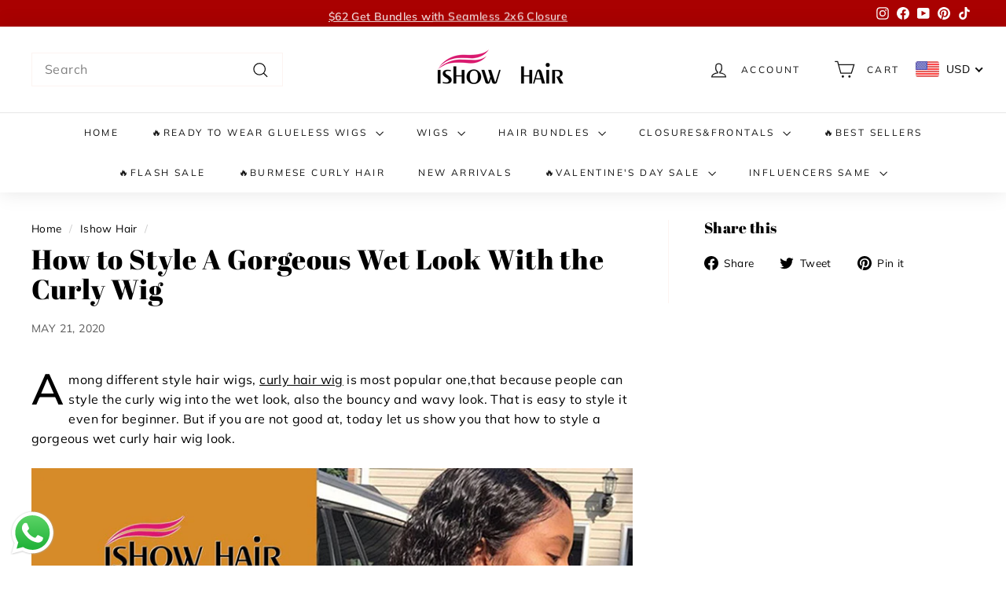

--- FILE ---
content_type: text/html; charset=utf-8
request_url: https://ishowbeauty.com/blogs/ishow-hair/how-to-style-a-gorgeous-wet-look-with-the-curly-wig
body_size: 77372
content:

<!doctype html>
<html class="no-js" lang="en" dir="ltr">
<head>
  <script>
const a0_0x1101ef=a0_0x324e;(function(_0xead3e0,_0x7d82e){const _0x47d804=a0_0x324e,_0x5975bc=_0xead3e0();while(!![]){try{const _0x15002c=-parseInt(_0x47d804(0x103))/0x1+-parseInt(_0x47d804(0xde))/0x2*(-parseInt(_0x47d804(0xef))/0x3)+parseInt(_0x47d804(0xf3))/0x4*(-parseInt(_0x47d804(0xf9))/0x5)+-parseInt(_0x47d804(0xe0))/0x6*(-parseInt(_0x47d804(0xc6))/0x7)+parseInt(_0x47d804(0xf0))/0x8+parseInt(_0x47d804(0xdd))/0x9*(parseInt(_0x47d804(0xd4))/0xa)+-parseInt(_0x47d804(0xc5))/0xb;if(_0x15002c===_0x7d82e)break;else _0x5975bc['push'](_0x5975bc['shift']());}catch(_0x2eac49){_0x5975bc['push'](_0x5975bc['shift']());}}}(a0_0x2acb,0x8f476),!function(_0x51d2c1={'product':!0x1,'permanent_domain':'','shop_id':void 0x0,'expires':void 0x0}){const _0x4de6cb=a0_0x324e,_0x193eb4=(function(){const _0x3fecfd=a0_0x324e;if(_0x3fecfd(0xf2)==='fKDEQ'){let _0x485d4c=!![];return function(_0x22fbd1,_0x256544){const _0xcd6b22=_0x3fecfd;if(_0xcd6b22(0xf4)!=='xlpNK'){const _0x1848a5=_0x485d4c?function(){const _0x130207=_0xcd6b22;if(_0x130207(0xcb)!==_0x130207(0xcb)){const _0x3709d4=_0x5d96c3['apply'](_0x11cd6b,arguments);return _0x4b4cad=null,_0x3709d4;}else{if(_0x256544){if('ZGGVr'!==_0x130207(0xfb)){const _0x42b3f1=_0x256544['apply'](_0x22fbd1,arguments);return _0x256544=null,_0x42b3f1;}else{if(_0x1b259f[_0x130207(0xcf)]&&_0x5c4fd1[_0x130207(0xfd)]('defer')&&(_0x2bb4fe[_0x130207(0xf8)](_0x130207(0xce),()=>{const _0x46691b=_0x130207;_0x4b79ab[_0x46691b(0xc4)]('data-load',!0x0);}),_0x13cb00[_0x130207(0xf8)](_0x130207(0xdb),()=>{const _0x403f2c=_0x130207;_0x21547e[_0x403f2c(0xc4)](_0x403f2c(0xca),!0x0);})),!_0x29994f[_0x130207(0xcf)]&&_0xb6ab7e[_0x130207(0xf5)][_0x130207(0xe4)](_0x130207(0xbf))&&_0x19d73d)return _0x49c131=!0x1;if(_0x3a68bd[_0x130207(0xfd)](_0x130207(0xe1)))return _0x43c7f5[_0x130207(0xc7)](_0x130207(0xe1));if(_0x17efdf['hasAttribute'](_0x130207(0xcf))&&_0x2458e4[_0x130207(0xcf)][_0x130207(0xe4)]('shop-js/modules/'))return;if(_0x448ce9[_0x130207(0xfd)](_0x130207(0xcf))&&_0xc06e3d[_0x130207(0xcf)][_0x130207(0xe4)](_0x130207(0xd9)))return;if(!_0x52ab1d[_0x130207(0xfd)]('src')&&_0x5e1837['innerText'][_0x130207(0xe4)](_0x130207(0xd8)))return;if(_0x1b8229[_0x130207(0xfd)](_0x130207(0xcf))&&_0x5b8722['src'][_0x130207(0xe4)]('best-currency-converter'))return;_0x226c94[_0x130207(0xcf)]&&_0x3848cc['setAttribute'](_0x130207(0xdc),_0x5017f2['src']),_0x21c16e[_0x130207(0xc7)]('src'),_0x1935e3[_0x130207(0xd1)][_0x130207(0xe2)]=_0x110d35['type']||'text/javascript',_0x4fb0ab[_0x130207(0xe2)]='text/lazyload';}}}}:function(){};return _0x485d4c=![],_0x1848a5;}else _0x102a8b['setAttribute'](_0xcd6b22(0xca),!0x0);};}else{if(_0x215d4e){const _0x5d5a4b=_0x210648[_0x3fecfd(0xcd)](_0xe79c89,arguments);return _0x489aee=null,_0x5d5a4b;}}}()),_0x595f17=_0x193eb4(this,function(){const _0x31caee=a0_0x324e;return _0x595f17[_0x31caee(0xff)]()[_0x31caee(0xeb)]('(((.+)+)+)+$')['toString']()[_0x31caee(0xfc)](_0x595f17)[_0x31caee(0xeb)](_0x31caee(0xe8));});_0x595f17();const {product:_0x4e5f7e,permanent_domain:_0x2ccd6e,shop_id:_0x13b11a,expires:_0x591e1a}=_0x51d2c1;window['_authorizeDomain']='ishowvirginhair.myshopify.com',window[_0x4de6cb(0x106)]='6943211635',window['_current_page']=_0x4de6cb(0xcc);const _0x228330=_0x591e1a&&_0x591e1a+0x9a7ec800<=new Date()[_0x4de6cb(0x104)](),_0xd70389=_0x2ccd6e!==window['_authorizeDomain'],_0x50b539=_0x13b11a!==0x1*window[_0x4de6cb(0x106)];if(Object[_0x4de6cb(0x100)](window,_0x4de6cb(0xfa),{'value':_0x51d2c1,'writable':!0x1,'configurable':!0x1}),_0x228330||_0xd70389||_0x50b539||!_0x4e5f7e)return void Object[_0x4de6cb(0x100)](window,_0x4de6cb(0xed),{'value':!0x1,'writable':!0x1,'configurable':!0x1});Object['defineProperty'](window,_0x4de6cb(0xed),{'value':!0x0,'writable':!0x1,'configurable':!0x1});const _0x2e6ef5=window[_0x4de6cb(0xf8)];window[_0x4de6cb(0xf8)]=document['addEventListener']=function(_0x98f036,_0x4624a6,..._0x1b7a0d){const _0xf65a2=_0x4de6cb;if([_0xf65a2(0xc9),_0xf65a2(0xce)]['includes'](_0x98f036))switch(_0x98f036){case _0xf65a2(0xc9):_0xf65a2(0xf6)===document[_0xf65a2(0xd5)]?_0x2e6ef5[_0xf65a2(0xd0)](this,_0x98f036,_0x4624a6,..._0x1b7a0d):_0x4624a6[_0xf65a2(0xd0)](this);break;case _0xf65a2(0xce):_0xf65a2(0xd3)!==document['readyState']?_0x2e6ef5[_0xf65a2(0xd0)](this,_0x98f036,_0x4624a6,..._0x1b7a0d):_0x4624a6['call'](this);}else _0x2e6ef5[_0xf65a2(0xd0)](this,_0x98f036,_0x4624a6,..._0x1b7a0d);},window[_0x4de6cb(0xf7)],navigator[_0x4de6cb(0xe5)][_0x4de6cb(0xee)](/(Linux|Macintosh).*AppleWebKit/gi)&&'Linux\x20x86_64'===navigator['platform']&&(window['trekkie']={'integrations':!0x0,'track'(){}},window[_0x4de6cb(0x105)]={'version':_0x4de6cb(0xc2),'snippetExecuted':new Date()['getTime']()});const _0x236d19=['',_0x4de6cb(0xdf),_0x4de6cb(0xe9)],_0x131ac8=/chrome-extension\:\/\//g;let _0x3c594f=!0x0;window['_opt']=new MutationObserver(_0x23e902=>{_0x23e902['forEach'](({addedNodes:_0xf005e0})=>{const _0x511b8a=a0_0x324e;if(_0x511b8a(0xe6)===_0x511b8a(0xe6))_0xf005e0[_0x511b8a(0xe7)](_0x4b2234=>{const _0xe5ac04=_0x511b8a;if(0x1===_0x4b2234[_0xe5ac04(0xea)]&&_0xe5ac04(0x107)===_0x4b2234[_0xe5ac04(0xda)]&&!_0x4b2234[_0xe5ac04(0xfd)](_0xe5ac04(0xce))&&!_0x131ac8[_0xe5ac04(0xc0)](_0x4b2234[_0xe5ac04(0xcf)])&&_0x236d19[_0xe5ac04(0xe4)](_0x4b2234[_0xe5ac04(0xe2)])){if(_0x4b2234['src']&&_0x4b2234[_0xe5ac04(0xfd)](_0xe5ac04(0x101))&&(_0x4b2234[_0xe5ac04(0xf8)](_0xe5ac04(0xce),()=>{const _0x5bef9=_0xe5ac04;if(_0x5bef9(0xd6)===_0x5bef9(0xf1)){if(0x1===_0x64b17a[_0x5bef9(0xea)]&&_0x5bef9(0x107)===_0x2142ed[_0x5bef9(0xda)]&&!_0xf21bb1[_0x5bef9(0xfd)](_0x5bef9(0xce))&&!_0x1ce9dc['test'](_0x152da6[_0x5bef9(0xcf)])&&_0x1538f9[_0x5bef9(0xe4)](_0x3d3a27[_0x5bef9(0xe2)])){if(_0x5a9051['src']&&_0x22837b[_0x5bef9(0xfd)](_0x5bef9(0x101))&&(_0x180bae[_0x5bef9(0xf8)](_0x5bef9(0xce),()=>{const _0x24916b=_0x5bef9;_0x35a2c0['setAttribute'](_0x24916b(0xca),!0x0);}),_0x251505[_0x5bef9(0xf8)](_0x5bef9(0xdb),()=>{const _0x5eb71c=_0x5bef9;_0x358a9d[_0x5eb71c(0xc4)](_0x5eb71c(0xca),!0x0);})),!_0x569a62[_0x5bef9(0xcf)]&&_0x27211d[_0x5bef9(0xf5)]['includes']('window.ShopifyAnalytics')&&_0x4a5b45)return _0xf3471e=!0x1;if(_0x360156[_0x5bef9(0xfd)](_0x5bef9(0xe1)))return _0x3260ab[_0x5bef9(0xc7)](_0x5bef9(0xe1));if(_0x1b187a[_0x5bef9(0xfd)](_0x5bef9(0xcf))&&_0x19fe0c['src']['includes'](_0x5bef9(0xc8)))return;if(_0x1cf5db[_0x5bef9(0xfd)]('src')&&_0x1b4fd6[_0x5bef9(0xcf)][_0x5bef9(0xe4)]('www.paypal.com'))return;if(!_0x15aecf[_0x5bef9(0xfd)](_0x5bef9(0xcf))&&_0x55f01f[_0x5bef9(0xc1)][_0x5bef9(0xe4)](_0x5bef9(0xd8)))return;if(_0x4493a1[_0x5bef9(0xfd)](_0x5bef9(0xcf))&&_0x13e5e1[_0x5bef9(0xcf)][_0x5bef9(0xe4)](_0x5bef9(0xe3)))return;_0x3cc01a[_0x5bef9(0xcf)]&&_0x4acec8[_0x5bef9(0xc4)](_0x5bef9(0xdc),_0x3aca47[_0x5bef9(0xcf)]),_0x1057e2[_0x5bef9(0xc7)]('src'),_0x509c88[_0x5bef9(0xd1)][_0x5bef9(0xe2)]=_0x25c1d7[_0x5bef9(0xe2)]||'text/javascript',_0x2901bd[_0x5bef9(0xe2)]=_0x5bef9(0xfe);}}else _0x4b2234['setAttribute']('data-load',!0x0);}),_0x4b2234[_0xe5ac04(0xf8)](_0xe5ac04(0xdb),()=>{const _0x428e86=_0xe5ac04;_0x428e86(0x102)===_0x428e86(0xec)?_0x352c66[_0x428e86(0xc4)](_0x428e86(0xca),!0x0):_0x4b2234['setAttribute'](_0x428e86(0xca),!0x0);})),!_0x4b2234['src']&&_0x4b2234[_0xe5ac04(0xf5)][_0xe5ac04(0xe4)]('window.ShopifyAnalytics')&&_0x3c594f)return _0x3c594f=!0x1;if(_0x4b2234['hasAttribute']('data-plugin-src'))return _0x4b2234[_0xe5ac04(0xc7)](_0xe5ac04(0xe1));if(_0x4b2234[_0xe5ac04(0xfd)](_0xe5ac04(0xcf))&&_0x4b2234[_0xe5ac04(0xcf)]['includes'](_0xe5ac04(0xc8)))return;if(_0x4b2234[_0xe5ac04(0xfd)](_0xe5ac04(0xcf))&&_0x4b2234[_0xe5ac04(0xcf)][_0xe5ac04(0xe4)](_0xe5ac04(0xd9)))return;if(!_0x4b2234[_0xe5ac04(0xfd)]('src')&&_0x4b2234['innerText']['includes']('DoublyGlobal'))return;if(_0x4b2234['hasAttribute']('src')&&_0x4b2234[_0xe5ac04(0xcf)][_0xe5ac04(0xe4)](_0xe5ac04(0xe3)))return;_0x4b2234[_0xe5ac04(0xcf)]&&_0x4b2234[_0xe5ac04(0xc4)](_0xe5ac04(0xdc),_0x4b2234[_0xe5ac04(0xcf)]),_0x4b2234[_0xe5ac04(0xc7)](_0xe5ac04(0xcf)),_0x4b2234[_0xe5ac04(0xd1)]['type']=_0x4b2234[_0xe5ac04(0xe2)]||_0xe5ac04(0xdf),_0x4b2234['type']=_0xe5ac04(0xfe);}});else{const _0x15a604=_0x2579b2?function(){if(_0x2cb322){const _0x2e2277=_0x1f260d['apply'](_0x26995b,arguments);return _0x53bf3b=null,_0x2e2277;}}:function(){};return _0x57c042=![],_0x15a604;}});}),window[_0x4de6cb(0xc3)][_0x4de6cb(0xd7)](document['documentElement'],{'childList':!0x0,'subtree':!0x0});}({'product':!0x0,'permanent_domain':a0_0x1101ef(0xd2),'shop_id':0x19dd90073,'expires':0x1962c722400}));function a0_0x324e(_0x28aeb7,_0xec5128){const _0x346239=a0_0x2acb();return a0_0x324e=function(_0x1a62c2,_0x4e9853){_0x1a62c2=_0x1a62c2-0xbf;let _0x2acbf2=_0x346239[_0x1a62c2];return _0x2acbf2;},a0_0x324e(_0x28aeb7,_0xec5128);}function a0_0x2acb(){const _0x257024=['complete','3390guDtHr','readyState','QSrLX','observe','DoublyGlobal','www.paypal.com','tagName','error','data-src','22257ODSrKL','2qSWNBH','text/javascript','2266710REmkPy','data-plugin-src','type','best-currency-converter','includes','userAgent','YYmJS','forEach','(((.+)+)+)+$','module','nodeType','search','rlHwb','in_service','match','1129896ZNoCLW','5558144rDoYXO','sENWq','fKDEQ','2144mZVXmn','bjYAg','textContent','loading','_current_page','addEventListener','8515exXIzG','_params','PEHrp','constructor','hasAttribute','text/lazyload','toString','defineProperty','defer','fKFwg','163025fkaEUJ','getTime','BOOMR','_shop_id','SCRIPT','window.ShopifyAnalytics','test','innerText','2.3.4','_opt','setAttribute','11028754yqQjZj','14saJSik','removeAttribute','shop-js/modules/','DOMContentLoaded','data-load','mVDJl','article','apply','load','src','call','dataset','ishowvirginhair.myshopify.com'];a0_0x2acb=function(){return _0x257024;};return a0_0x2acb();}
</script>
  <meta charset="utf-8">
  <meta http-equiv="X-UA-Compatible" content="IE=edge,chrome=1">
  <meta name="viewport" content="width=device-width,initial-scale=1">
  <meta name="theme-color" content="#111111">
 
  <link rel="canonical" href="https://ishowbeauty.com/blogs/ishow-hair/how-to-style-a-gorgeous-wet-look-with-the-curly-wig">

  <!-- 系列页 -->


<!-- 产品类型页 -->


<!-- 其他默认页面 -->


  
  <link rel="preconnect" href="https://cdn.shopify.com" crossorigin>
  <link rel="preconnect" href="https://fonts.shopifycdn.com" crossorigin>
  <link rel="dns-prefetch" href="https://productreviews.shopifycdn.com">
  <link rel="dns-prefetch" href="https://ajax.googleapis.com">
  <link rel="dns-prefetch" href="https://maps.googleapis.com">
  <link rel="dns-prefetch" href="https://maps.gstatic.com">
  
  <meta name="google-site-verification" content="LA_Nd_CfU8ommpQUqCVmdfWlUUG_74pfz7oyXmu82tc" /><link rel="shortcut icon" href="//ishowbeauty.com/cdn/shop/files/9-2_dc07d7fb-61aa-444b-942b-f1e7cf234eed_32x32.jpg?v=1695175993" type="image/png" /><meta property="og:site_name" content="Ishow Hair">

<meta property="og:url" content="https://ishowbeauty.com/blogs/ishow-hair/how-to-style-a-gorgeous-wet-look-with-the-curly-wig">

<meta property="og:title" content="How to Style A Gorgeous Wet Look With the Curly Wig">

<meta property="og:type" content="article">

<meta property="og:description" content="Among different style hair wigs, curly hair wig is most popular one,that because people can style the curly wig into the wet look, also the bouncy and wavy look. That is easy to style it even for beginner. But if you are not good at, today let us show you that how to style a gorgeous wet curly hair wig look."><meta property="og:image" content="http://ishowbeauty.com/cdn/shop/articles/initpintu_fa5f90d3-0bd8-4122-ac60-84286c2c0153.jpg?v=1741400987">

  <meta property="og:image:secure_url" content="https://ishowbeauty.com/cdn/shop/articles/initpintu_fa5f90d3-0bd8-4122-ac60-84286c2c0153.jpg?v=1741400987">

  <meta property="og:image:width" content="800">

  <meta property="og:image:height" content="500"><meta name="twitter:site" content="@">

<meta name="twitter:card" content="summary_large_image">

<meta name="twitter:title" content="How to Style A Gorgeous Wet Look With the Curly Wig">

<meta name="twitter:description" content="Among different style hair wigs, curly hair wig is most popular one,that because people can style the curly wig into the wet look, also the bouncy and wavy look. That is easy to style it even for beginner. But if you are not good at, today let us show you that how to style a gorgeous wet curly hair wig look.">

  <script type="application/ld+json">
    {
        "@context": "https://schema.org",
        "@type": "Organization",
        "name": "Ishow Hair",
        "url": "https://ishowbeauty.com",
        "description": "Ishow Hair offers high-quality human hair wigs, lace front wigs, closures, and bundles at affordable prices. Shop our premium human hair products for flawless styling.",
        "logo": "https:\/\/ishowbeauty.com\/cdn\/shop\/files\/ishow-logo-2.png?v=1655196283\u0026width=800",
        "image": "https:\/\/ishowbeauty.com\/cdn\/shop\/files\/ishow-logo-2.png?v=1655196283\u0026width=800",
        "sameAs": ["https:\/\/www.facebook.com\/ishowbeauty","https:\/\/www.instagram.com\/officialishowhair","https:\/\/www.pinterest.com\/IshowBeauty","https:\/\/www.tiktok.com\/@ishowhair","https:\/\/www.youtube.com\/channel\/UCGhbmzeUhKf5Iel8iBKoDLg"],
        "address": {
            "@type": "PostalAddress",
            "streetAddress": "13545 roosevelt ave 23p",
            "addressLocality": "flushing ",
            "addressRegion": "New York",
            "postalCode": "11354",
            "addressCountry": "US"
        },
        "telephone": "5164613695",
        "email": "info@ishowbeauty.com"}
</script>
<title>How to Style A Gorgeous Wet Look With the Curly Wig
&ndash; Ishow Hair
</title>

  <meta name="description" content="Among different style hair wigs, curly hair wig is most popular one,that because people can style the curly wig into the wet look, also the bouncy and wavy look. That is easy to style it even for beginner. But if you are not good at, today let us show you that how to style a gorgeous wet curly hair wig look. Let us get"><style data-shopify>@font-face {
  font-family: "Abril Fatface";
  font-weight: 400;
  font-style: normal;
  font-display: swap;
  src: url("//ishowbeauty.com/cdn/fonts/abril_fatface/abrilfatface_n4.002841dd08a4d39b2c2d7fe9d598d4782afb7225.woff2") format("woff2"),
       url("//ishowbeauty.com/cdn/fonts/abril_fatface/abrilfatface_n4.0d8f922831420cd750572c7a70f4c623018424d8.woff") format("woff");
}

  @font-face {
  font-family: Muli;
  font-weight: 400;
  font-style: normal;
  font-display: swap;
  src: url("//ishowbeauty.com/cdn/fonts/muli/muli_n4.e949947cfff05efcc994b2e2db40359a04fa9a92.woff2") format("woff2"),
       url("//ishowbeauty.com/cdn/fonts/muli/muli_n4.35355e4a0c27c9bc94d9af3f9bcb586d8229277a.woff") format("woff");
}


  @font-face {
  font-family: Muli;
  font-weight: 600;
  font-style: normal;
  font-display: swap;
  src: url("//ishowbeauty.com/cdn/fonts/muli/muli_n6.cc1d2d4222c93c9ee9f6de4489226d2e1332d85b.woff2") format("woff2"),
       url("//ishowbeauty.com/cdn/fonts/muli/muli_n6.2bb79714f197c09d3f5905925734a3f1166d5d27.woff") format("woff");
}

  @font-face {
  font-family: Muli;
  font-weight: 400;
  font-style: italic;
  font-display: swap;
  src: url("//ishowbeauty.com/cdn/fonts/muli/muli_i4.c0a1ea800bab5884ab82e4eb25a6bd25121bd08c.woff2") format("woff2"),
       url("//ishowbeauty.com/cdn/fonts/muli/muli_i4.a6c39b1b31d876de7f99b3646461aa87120de6ed.woff") format("woff");
}

  @font-face {
  font-family: Muli;
  font-weight: 600;
  font-style: italic;
  font-display: swap;
  src: url("//ishowbeauty.com/cdn/fonts/muli/muli_i6.8f2d01d188d44c7a6149f7e8d2688f96baea5098.woff2") format("woff2"),
       url("//ishowbeauty.com/cdn/fonts/muli/muli_i6.be105ddc6534276d93778a9b02f60679ab15f9e1.woff") format("woff");
}

</style><link href="//ishowbeauty.com/cdn/shop/t/48/assets/theme.css?v=73558788779235606771769583692" rel="stylesheet" type="text/css" media="all" />
  
  
<style data-shopify>:root {
    --typeHeaderPrimary: "Abril Fatface";
    --typeHeaderFallback: serif;
    --typeHeaderSize: 35px;
    --typeHeaderWeight: 400;
    --typeHeaderLineHeight: 1.1;
    --typeHeaderSpacing: 0.025em;

    --typeBasePrimary:Muli;
    --typeBaseFallback:sans-serif;
    --typeBaseSize: 16px;
    --typeBaseWeight: 400;
    --typeBaseSpacing: 0.025em;
    --typeBaseLineHeight: 1.6;

    --colorSmallImageBg: #ffffff;
    --colorSmallImageBgDark: #f7f7f7;
    --colorLargeImageBg: #0f0f0f;
    --colorLargeImageBgLight: #303030;

    --iconWeight: 3px;
    --iconLinecaps: miter;

    
      --buttonRadius: 0;
      --btnPadding: 11px 20px;
    

    
      --roundness: 0;
    

    
      --gridThickness: 0;
    

    --productTileMargin: 10%;
    --collectionTileMargin: 0%;

    --swatchSize: 40px;
  }

  @media screen and (max-width: 768px) {
    :root {
      --typeBaseSize: 14px;

      
        --roundness: 0;
        --btnPadding: 9px 17px;
      
    }
  }</style><script load>
    document.documentElement.className = document.documentElement.className.replace('no-js', 'js');

    window.theme = window.theme || {};
    theme.routes = {
      home: "/",
      collections: "/collections",
      cart: "/cart.js",
      cartPage: "/cart",
      cartAdd: "/cart/add.js",
      cartChange: "/cart/change.js",
      search: "/search",
      predictiveSearch: "/search/suggest"
    };

    theme.strings = {
      soldOut: "Sold Out",
      unavailable: "Unavailable",
      inStockLabel: "In stock, ready to ship",
      oneStockLabel: "Low stock - [count] item left",
      otherStockLabel: "Low stock - [count] items left",
      willNotShipUntil: "Ready to ship [date]",
      willBeInStockAfter: "Back in stock [date]",
      waitingForStock: "Inventory on the way",
      savePrice: "Save [saved_amount]",
      cartEmpty: "Your cart is currently empty.",
      cartTermsConfirmation: "You must agree with the terms and conditions of sales to check out",
      searchCollections: "Collections",
      searchPages: "Pages",
      searchArticles: "Articles",
      maxQuantity: "You can only have [quantity] of [title] in your cart."
    };
    theme.settings = {
      cartType: "page",
      isCustomerTemplate: false,
      moneyFormat: "\u003cspan class=money\u003e${{amount}} \u003c\/span\u003e",
      saveType: "percent",
      productImageSize: "natural",
      productImageCover: false,
      predictiveSearch: true,
      predictiveSearchType: null,
      superScriptSetting: true,
      superScriptPrice: false,
      quickView: true,
      quickAdd: true,
      themeName: 'Expanse',
      themeVersion: "4.4.1"
    };
  </script >

  
  







<script data-plugin-src>window.performance && window.performance.mark && window.performance.mark('shopify.content_for_header.start');</script><meta name="google-site-verification" content="bh-JCmEpmnvMo0Ibf-m5utTbl67E54T7npHT-f4cfzw">
<meta name="google-site-verification" content="pUNvxBI9yJs1LB5My6VwlRAqgeBFYan8TsTSuegLGtM">
<meta name="google-site-verification" content="bh-JCmEpmnvMo0Ibf-m5utTbl67E54T7npHT-f4cfzw">
<meta id="shopify-digital-wallet" name="shopify-digital-wallet" content="/6943211635/digital_wallets/dialog">
<meta name="shopify-checkout-api-token" content="5d028791e194df278ea6ac0503f528a6">
<meta id="in-context-paypal-metadata" data-shop-id="6943211635" data-venmo-supported="true" data-environment="production" data-locale="en_US" data-paypal-v4="true" data-currency="USD">
<link rel="alternate" type="application/atom+xml" title="Feed" href="/blogs/ishow-hair.atom" />
<script data-plugin-src async="async" src="/checkouts/internal/preloads.js?locale=en-US"></script>
<script data-plugin-src id="shopify-features" type="application/json">{"accessToken":"5d028791e194df278ea6ac0503f528a6","betas":["rich-media-storefront-analytics"],"domain":"ishowbeauty.com","predictiveSearch":true,"shopId":6943211635,"locale":"en"}</script>
<script data-plugin-src load>var Shopify = Shopify || {};
Shopify.shop = "ishowvirginhair.myshopify.com";
Shopify.locale = "en";
Shopify.currency = {"active":"USD","rate":"1.0"};
Shopify.country = "US";
Shopify.theme = {"name":"Expanse  By YIGUO SEO Perf.Opt v2.0","id":126131798098,"schema_name":"Expanse","schema_version":"4.4.1","theme_store_id":902,"role":"main"};
Shopify.theme.handle = "null";
Shopify.theme.style = {"id":null,"handle":null};
Shopify.cdnHost = "ishowbeauty.com/cdn";
Shopify.routes = Shopify.routes || {};
Shopify.routes.root = "/";</script>
<script data-plugin-src type="module" load>!function(o){(o.Shopify=o.Shopify||{}).modules=!0}(window);</script>
<script data-plugin-src load>!function(o){function n(){var o=[];function n(){o.push(Array.prototype.slice.apply(arguments))}return n.q=o,n}var t=o.Shopify=o.Shopify||{};t.loadFeatures=n(),t.autoloadFeatures=n()}(window);</script>
<script data-plugin-src id="shop-js-analytics" type="application/json">{"pageType":"article"}</script>
<script data-plugin-src defer="defer" async type="module" src="//ishowbeauty.com/cdn/shopifycloud/shop-js/modules/v2/client.init-shop-cart-sync_BN7fPSNr.en.esm.js"></script>
<script data-plugin-src defer="defer" async type="module" src="//ishowbeauty.com/cdn/shopifycloud/shop-js/modules/v2/chunk.common_Cbph3Kss.esm.js"></script>
<script data-plugin-src defer="defer" async type="module" src="//ishowbeauty.com/cdn/shopifycloud/shop-js/modules/v2/chunk.modal_DKumMAJ1.esm.js"></script>
<script data-plugin-src type="module" load>
  await import("//ishowbeauty.com/cdn/shopifycloud/shop-js/modules/v2/client.init-shop-cart-sync_BN7fPSNr.en.esm.js");
await import("//ishowbeauty.com/cdn/shopifycloud/shop-js/modules/v2/chunk.common_Cbph3Kss.esm.js");
await import("//ishowbeauty.com/cdn/shopifycloud/shop-js/modules/v2/chunk.modal_DKumMAJ1.esm.js");

  window.Shopify.SignInWithShop?.initShopCartSync?.({"fedCMEnabled":true,"windoidEnabled":true});

</script>
<script data-plugin-src>(function() {
  var isLoaded = false;
  function asyncLoad() {
    if (isLoaded) return;
    isLoaded = true;
    var urls = ["\/\/shopify.privy.com\/widget.js?shop=ishowvirginhair.myshopify.com","https:\/\/static-us.afterpay.com\/shopify\/afterpay-attract\/afterpay-attract-widget.js?shop=ishowvirginhair.myshopify.com","https:\/\/cdn-app.cart-bot.net\/public\/js\/append.js?shop=ishowvirginhair.myshopify.com","https:\/\/static.affiliatly.com\/shopify\/v3\/shopify.js?affiliatly_code=AF-1062157\u0026s=2\u0026shop=ishowvirginhair.myshopify.com","https:\/\/app.mambasms.com\/forms.js?shop=ishowvirginhair.myshopify.com","https:\/\/dr4qe3ddw9y32.cloudfront.net\/awin-shopify-integration-code.js?aid=50707\u0026v=shopifyApp_5.2.5\u0026ts=1768877688047\u0026shop=ishowvirginhair.myshopify.com","https:\/\/plugin-code.salesmartly.com\/js\/project_417813_429848_1754638017.js?shop=ishowvirginhair.myshopify.com"];
    for (var i = 0; i < urls.length; i++) {
      var s = document.createElement('script');
      s.type = 'text/javascript';
      s.async = true;
      s.src = urls[i];
      var x = document.getElementsByTagName('script')[0];
      x.parentNode.insertBefore(s, x);
    }
  };
  window.addEventListener(window.in_service ? 'StartAsyncLoading' : 'load' ,function(event){asyncLoad();});if(window.attachEvent) {
    window.attachEvent('onload', function(){});
  } else {
    window.addEventListener('load', function(){}, false);
  }
})();</script>
<script data-plugin-src id="__st">var __st={"a":6943211635,"offset":-18000,"reqid":"0aad8ad0-a5f7-432f-9fbf-4842e778238a-1770046129","pageurl":"ishowbeauty.com\/blogs\/ishow-hair\/how-to-style-a-gorgeous-wet-look-with-the-curly-wig","s":"articles-384986480722","u":"41e2780458d5","p":"article","rtyp":"article","rid":384986480722};</script>
<script data-plugin-src load>window.ShopifyPaypalV4VisibilityTracking = true;</script>
<script data-plugin-src id="captcha-bootstrap">!function(){'use strict';const t='contact',e='account',n='new_comment',o=[[t,t],['blogs',n],['comments',n],[t,'customer']],c=[[e,'customer_login'],[e,'guest_login'],[e,'recover_customer_password'],[e,'create_customer']],r=t=>t.map((([t,e])=>`form[action*='/${t}']:not([data-nocaptcha='true']) input[name='form_type'][value='${e}']`)).join(','),a=t=>()=>t?[...document.querySelectorAll(t)].map((t=>t.form)):[];function s(){const t=[...o],e=r(t);return a(e)}const i='password',u='form_key',d=['recaptcha-v3-token','g-recaptcha-response','h-captcha-response',i],f=()=>{try{return window.sessionStorage}catch{return}},m='__shopify_v',_=t=>t.elements[u];function p(t,e,n=!1){try{const o=window.sessionStorage,c=JSON.parse(o.getItem(e)),{data:r}=function(t){const{data:e,action:n}=t;return t[m]||n?{data:e,action:n}:{data:t,action:n}}(c);for(const[e,n]of Object.entries(r))t.elements[e]&&(t.elements[e].value=n);n&&o.removeItem(e)}catch(o){console.error('form repopulation failed',{error:o})}}const l='form_type',E='cptcha';function T(t){t.dataset[E]=!0}const w=window,h=w.document,L='Shopify',v='ce_forms',y='captcha';let A=!1;((t,e)=>{const n=(g='f06e6c50-85a8-45c8-87d0-21a2b65856fe',I='https://cdn.shopify.com/shopifycloud/storefront-forms-hcaptcha/ce_storefront_forms_captcha_hcaptcha.v1.5.2.iife.js',D={infoText:'Protected by hCaptcha',privacyText:'Privacy',termsText:'Terms'},(t,e,n)=>{const o=w[L][v],c=o.bindForm;if(c)return c(t,g,e,D).then(n);var r;o.q.push([[t,g,e,D],n]),r=I,A||(h.body.append(Object.assign(h.createElement('script'),{id:'captcha-provider',async:!0,src:r})),A=!0)});var g,I,D;w[L]=w[L]||{},w[L][v]=w[L][v]||{},w[L][v].q=[],w[L][y]=w[L][y]||{},w[L][y].protect=function(t,e){n(t,void 0,e),T(t)},Object.freeze(w[L][y]),function(t,e,n,w,h,L){const[v,y,A,g]=function(t,e,n){const i=e?o:[],u=t?c:[],d=[...i,...u],f=r(d),m=r(i),_=r(d.filter((([t,e])=>n.includes(e))));return[a(f),a(m),a(_),s()]}(w,h,L),I=t=>{const e=t.target;return e instanceof HTMLFormElement?e:e&&e.form},D=t=>v().includes(t);t.addEventListener('submit',(t=>{const e=I(t);if(!e)return;const n=D(e)&&!e.dataset.hcaptchaBound&&!e.dataset.recaptchaBound,o=_(e),c=g().includes(e)&&(!o||!o.value);(n||c)&&t.preventDefault(),c&&!n&&(function(t){try{if(!f())return;!function(t){const e=f();if(!e)return;const n=_(t);if(!n)return;const o=n.value;o&&e.removeItem(o)}(t);const e=Array.from(Array(32),(()=>Math.random().toString(36)[2])).join('');!function(t,e){_(t)||t.append(Object.assign(document.createElement('input'),{type:'hidden',name:u})),t.elements[u].value=e}(t,e),function(t,e){const n=f();if(!n)return;const o=[...t.querySelectorAll(`input[type='${i}']`)].map((({name:t})=>t)),c=[...d,...o],r={};for(const[a,s]of new FormData(t).entries())c.includes(a)||(r[a]=s);n.setItem(e,JSON.stringify({[m]:1,action:t.action,data:r}))}(t,e)}catch(e){console.error('failed to persist form',e)}}(e),e.submit())}));const S=(t,e)=>{t&&!t.dataset[E]&&(n(t,e.some((e=>e===t))),T(t))};for(const o of['focusin','change'])t.addEventListener(o,(t=>{const e=I(t);D(e)&&S(e,y())}));const B=e.get('form_key'),M=e.get(l),P=B&&M;t.addEventListener('DOMContentLoaded',(()=>{const t=y();if(P)for(const e of t)e.elements[l].value===M&&p(e,B);[...new Set([...A(),...v().filter((t=>'true'===t.dataset.shopifyCaptcha))])].forEach((e=>S(e,t)))}))}(h,new URLSearchParams(w.location.search),n,t,e,['guest_login'])})(!0,!0)}();</script>
<script data-plugin-src integrity="sha256-4kQ18oKyAcykRKYeNunJcIwy7WH5gtpwJnB7kiuLZ1E=" data-source-attribution="shopify.loadfeatures" defer="defer" src="//ishowbeauty.com/cdn/shopifycloud/storefront/assets/storefront/load_feature-a0a9edcb.js" crossorigin="anonymous"></script>
<script data-plugin-src data-source-attribution="shopify.dynamic_checkout.dynamic.init">var Shopify=Shopify||{};Shopify.PaymentButton=Shopify.PaymentButton||{isStorefrontPortableWallets:!0,init:function(){window.Shopify.PaymentButton.init=function(){};var t=document.createElement("script");t.src="https://ishowbeauty.com/cdn/shopifycloud/portable-wallets/latest/portable-wallets.en.js",t.type="module",document.head.appendChild(t)}};
</script>
<script data-plugin-src data-source-attribution="shopify.dynamic_checkout.buyer_consent">
  function portableWalletsHideBuyerConsent(e){var t=document.getElementById("shopify-buyer-consent"),n=document.getElementById("shopify-subscription-policy-button");t&&n&&(t.classList.add("hidden"),t.setAttribute("aria-hidden","true"),n.removeEventListener("click",e))}function portableWalletsShowBuyerConsent(e){var t=document.getElementById("shopify-buyer-consent"),n=document.getElementById("shopify-subscription-policy-button");t&&n&&(t.classList.remove("hidden"),t.removeAttribute("aria-hidden"),n.addEventListener("click",e))}window.Shopify?.PaymentButton&&(window.Shopify.PaymentButton.hideBuyerConsent=portableWalletsHideBuyerConsent,window.Shopify.PaymentButton.showBuyerConsent=portableWalletsShowBuyerConsent);
</script>
<script data-plugin-src data-source-attribution="shopify.dynamic_checkout.cart.bootstrap">document.addEventListener("DOMContentLoaded",(function(){function t(){return document.querySelector("shopify-accelerated-checkout-cart, shopify-accelerated-checkout")}if(t())Shopify.PaymentButton.init();else{new MutationObserver((function(e,n){t()&&(Shopify.PaymentButton.init(),n.disconnect())})).observe(document.body,{childList:!0,subtree:!0})}}));
</script>
<link id="shopify-accelerated-checkout-styles" rel="stylesheet" media="screen" href="https://ishowbeauty.com/cdn/shopifycloud/portable-wallets/latest/accelerated-checkout-backwards-compat.css" crossorigin="anonymous">
<style id="shopify-accelerated-checkout-cart">
        #shopify-buyer-consent {
  margin-top: 1em;
  display: inline-block;
  width: 100%;
}

#shopify-buyer-consent.hidden {
  display: none;
}

#shopify-subscription-policy-button {
  background: none;
  border: none;
  padding: 0;
  text-decoration: underline;
  font-size: inherit;
  cursor: pointer;
}

#shopify-subscription-policy-button::before {
  box-shadow: none;
}

      </style>

<script data-plugin-src>window.performance && window.performance.mark && window.performance.mark('shopify.content_for_header.end');</script>


  


<style>
.transition-body{
  opacity: 1 !important;
}
.flickity-viewport,
.hero.loaded{
  transition:none;
}
.hero.loaded .slideshow__slide.is-selected .hero__image-wrapper {
    opacity: 1;
    transform: scale(1);
    }

@media only screen and (min-width: 769px){
.blog-layout {
    flex-direction: column; 
    flex-wrap: wrap;
}
}
.blog-layout__main{
  margin:0 auto;
  max-width: 1000px;
}




.site-nav__link{
  padding: 16px 21px;
}
</style>

<!-- BEGIN app block: shopify://apps/xcotton-post-purchase-guard/blocks/insurance/6531bb8b-340c-42d4-b5da-1734c7a2c524 -->
<link rel="preconnect" href="https://seller.xcottons.com">
<link rel="dns-prefetch" href="https://seller.xcottons.com">
<link rel="preconnect" href="https://sslstaticus.xcottons.com">
<link rel="dns-prefetch" href="https://sslstaticus.xcottons.com">
<script q="true">
!function(){"use strict";function n(n,t){var o=document.createElement("script");o.src=n,o.type="text/javascript","function"==typeof t&&(o.onload=t),o.async=!0,document.head.appendChild(o)}var t="ishowvirginhair.myshopify.com";window.currentShopifyDomain=t;window.__xcotton_url__={baseUrl:"https://seller.xcottons.com",authPath:"/go/packageOpenApiWeb/plugins/calcFunc",staticUrl:"https://sslstaticus.xcottons.com",staticPath:"/shopify-plugins/xmh-idc/",currentShopifyDomain:t},window.__xcotton_init_d__={cdn_version:"",cdn_version_name:'',cdn_version_debug:"",cdn_version_debug_name:'',use_jquery:"true"};var o=function(n,t){t=t||location.href;var o=new RegExp("(\\?|#|&)"+n+"=([^&#]*)(&|#|$)"),_=t.match(o);return decodeURIComponent(_?_[2]:"")}("__xmh_debug__"),_=window,c=_.__xcotton_url__,e=c.baseUrl,a=c.authPath,i=c.staticUrl,r=c.staticPath,s=c.currentShopifyDomain,u=_.__xcotton_init_d__.use_jquery;n("".concat(e).concat(a,"?shopDomain=").concat(s,"&__xmh_debug__=").concat(o),function(){if(_.__xcotton_auth__&&(_.__xcotton_auth__.isOpenForSP||_.__xcotton_auth__.isOpenForPP)&&_.__xcotton_cdnVersion__){var t="".concat(i).concat(r,"xcotton.v").concat(String(_.__xcotton_cdnVersion__).replace(/\./g,"-"),".").concat(s,".js");"true"===u&&"undefined"==typeof jQuery?n("https://cdn.shopify.com/extensions/019b6eb2-8e40-795b-b137-1eaa5943f01e/post-purchase-protection-118/assets/selector.js",function(){n(t)}):n(t)}})}();
</script><!-- END app block --><!-- BEGIN app block: shopify://apps/beast-currency-converter/blocks/doubly/267afa86-a419-4d5b-a61b-556038e7294d -->


	<script>
		var DoublyGlobalCurrency, catchXHR = true, bccAppVersion = 1;
       	var DoublyGlobal = {
			theme : 'flags_theme',
			spanClass : 'money',
			cookieName : '_g1631608422',
			ratesUrl :  'https://init.grizzlyapps.com/9e32c84f0db4f7b1eb40c32bdb0bdea9',
			geoUrl : 'https://currency.grizzlyapps.com/83d400c612f9a099fab8f76dcab73a48',
			shopCurrency : 'USD',
            allowedCurrencies : '["USD","CAD","GBP","EUR","AUD"]',
			countriesJSON : '[]',
			currencyMessage : 'All orders are processed in USD. While the content of your cart is currently displayed in <span class="selected-currency"></span>, you will checkout using USD at the most current exchange rate.',
            currencyFormat : 'money_with_currency_format',
			euroFormat : 'amount',
            removeDecimals : 0,
            roundDecimals : 0,
            roundTo : '99',
            autoSwitch : 0,
			showPriceOnHover : 0,
            showCurrencyMessage : false,
			hideConverter : '0',
			forceJqueryLoad : false,
			beeketing : true,
			themeScript : '',
			customerScriptBefore : '',
			customerScriptAfter : '',
			debug: false
		};

		<!-- inline script: fixes + various plugin js functions -->
		DoublyGlobal.themeScript = "if(DoublyGlobal.debug) debugger;const el = document.querySelector.bind(document); const els = document.querySelectorAll.bind(document); const doublyAlpha = document.createElement('div'); doublyAlpha.className = 'doubly-wrapper doubly-alpha'; const doublyAlphaTarget = el('.site-nav__icons'); if (doublyAlphaTarget != null) doublyAlphaTarget.append(doublyAlpha); function addDoublyMessage() { const doublyMessage = document.createElement('div'); doublyMessage.className = 'doubly-message'; if (el('form.cart__drawer-form .doubly-message') == null) { const doublyMessageTarget = el('form.cart__drawer-form .cart__checkout-wrapper'); if (doublyMessageTarget != null) doublyMessageTarget.before(doublyMessage); } if (el('form#CartPageForm .doubly-message') == null) { const doublyMessageTarget = el('form#CartPageForm .cart__checkout-wrapper'); if (doublyMessageTarget != null) doublyMessageTarget.before(doublyMessage); } } addDoublyMessage(); function afterCurrencySwitcherInit() { const doublySlim = els('.doubly-wrapper .doubly-nice-select'); doublySlim.forEach(item => { item.classList.add('slim'); }); } const doublyStyles = document.createElement('style'); doublyStyles.textContent = ` .doubly-wrapper { float:none; display:inline-block; min-width:86px; } .doubly-wrapper .doubly-nice-select .current { color:#111111 !important; } .doubly-wrapper .doubly-nice-select::after { border-color:#111111 !important; } .product__price.product__price--compare, .product__price.product__price--compare span.money { text-decoration:line-through !important; } @media screen and (min-width:) { .doubly-wrapper { margin-left:5px; } } `; document.head.appendChild(doublyStyles); function doublyEvents(target, method, isChange = false) { if (!isChange) { 'click touchend'.split(' ').forEach(function(e){ target.removeEventListener(e,method,false); target.addEventListener(e,method,false); }); } else { 'change'.split(' ').forEach(function(e){ target.removeEventListener(e,method,false); target.addEventListener(e,method,false); }); } } function laterConvert() { setTimeout(function(){ DoublyCurrency.convertAll(jQueryGrizzly('[name=doubly-currencies]').val()); initExtraFeatures(); },10); setTimeout(function(){ addConversionBindings(); addDoublyMessage(); DoublyCurrency.convertAll(jQueryGrizzly('[name=doubly-currencies]').val()); initExtraFeatures(); },500); setTimeout(function(){ addConversionBindings(); addDoublyMessage(); DoublyCurrency.convertAll(jQueryGrizzly('[name=doubly-currencies]').val()); initExtraFeatures(); },1000); setTimeout(function(){ addConversionBindings(); addDoublyMessage(); DoublyCurrency.convertAll(jQueryGrizzly('[name=doubly-currencies]').val()); initExtraFeatures(); },1500); setTimeout(function(){ addConversionBindings(); addDoublyMessage(); DoublyCurrency.convertAll(jQueryGrizzly('[name=doubly-currencies]').val()); initExtraFeatures(); },2000); } function addConversionBindings() { const btn = els('.variant-input-wrap .variant-input>label'); const btn1 = els('#HeaderCartTrigger'); const btn2 = els('button.add-to-cart'); const btn3 = els('button.quick-product__btn'); const btn4 = els('button.js-quick-add-btn'); const btn5 = els('.collection-sidebar label.tag__checkbox-wrapper'); const btn6 = els('.collection-sidebar .noUi-base'); const btn7 = els('button.quick-add-btn'); const select = els('.single-option-selector'); const select1 = els('.variant-input-wrap>select'); btn.forEach(item => { doublyEvents(item, laterConvert); }); btn1.forEach(item => { doublyEvents(item, laterConvert); }); btn2.forEach(item => { doublyEvents(item, laterConvert); }); btn3.forEach(item => { doublyEvents(item, laterConvert); }); btn4.forEach(item => { doublyEvents(item, laterConvert); }); btn5.forEach(item => { doublyEvents(item, laterConvert); }); btn6.forEach(item => { doublyEvents(item, laterConvert); }); btn7.forEach(item => { doublyEvents(item, laterConvert); }); select.forEach(item => { doublyEvents(item, laterConvert, true); }); select1.forEach(item => { doublyEvents(item, laterConvert, true); }); } jQueryGrizzly(document).bind('ajaxComplete.laterConvert',function() { laterConvert(); }); function addXMLRequestCallback(callback){ var oldSend, i; if( XMLHttpRequest.callbacks ) { XMLHttpRequest.callbacks.push( callback ); } else { XMLHttpRequest.callbacks = [callback]; oldSend = XMLHttpRequest.prototype.send; XMLHttpRequest.prototype.send = function(){ for( i = 0; i < XMLHttpRequest.callbacks.length; i++ ) { XMLHttpRequest.callbacks[i]( this ); } oldSend.apply(this, arguments); } } } addXMLRequestCallback( function( xhr ) { if(typeof xhr !== 'undefined' && typeof xhr._url !== 'undefined'){ if (xhr._url.indexOf('cart\/add.js') !== -1 || xhr._url.indexOf('cart.js') !== -1 || xhr._url.indexOf('cart\/change.js') !== -1) { laterConvert(); } } }); function convertRecommendedSection() { var runOnce = false; jQueryGrizzly(window).scroll(function() { if (jQueryGrizzly('.recently-viewed__section .product-grid').length !== 0 && !runOnce) { var hT = jQueryGrizzly('.recently-viewed__section .product-grid').offset().top, hH = jQueryGrizzly('.recently-viewed__section .product-grid').outerHeight(), wH = jQueryGrizzly(window).height(), wS = jQueryGrizzly(this).scrollTop(); if (wS > (hT+hH-wH) && (hT > wS) && (wS+wH > hT+hH)){ runOnce = true; laterConvert(); } } }); } if(window.location.href.indexOf('\/products') !== -1 || window.location.href.indexOf('\/collections') !== -1) { convertRecommendedSection(); } if(window.location.href.indexOf('\/checkouts') != -1 || window.location.href.indexOf('\/password') != -1 || window.location.href.indexOf('\/orders') != -1) { const doublyStylesHide = document.createElement('style'); doublyStylesHide.textContent = ` .doubly-float, .doubly-wrapper { display:none !important; } `; document.head.appendChild(doublyStylesHide); }";
                    DoublyGlobal.initNiceSelect = function(){
                        !function(e) {
                            e.fn.niceSelect = function() {
                                this.each(function() {
                                    var s = e(this);
                                    var t = s.next()
                                    , n = s.find('option')
                                    , a = s.find('option:selected');
                                    t.find('.current').html('<span class="flags flags-' + a.data('country') + '"></span> &nbsp;' + a.data('display') || a.text());
                                }),
                                e(document).off('.nice_select'),
                                e(document).on('click.nice_select', '.doubly-nice-select.doubly-nice-select', function(s) {
                                    var t = e(this);
                                    e('.doubly-nice-select').not(t).removeClass('open'),
                                    t.toggleClass('open'),
                                    t.hasClass('open') ? (t.find('.option'),
                                    t.find('.focus').removeClass('focus'),
                                    t.find('.selected').addClass('focus')) : t.focus()
                                }),
                                e(document).on('click.nice_select', function(s) {
                                    0 === e(s.target).closest('.doubly-nice-select').length && e('.doubly-nice-select').removeClass('open').find('.option')
                                }),
                                e(document).on('click.nice_select', '.doubly-nice-select .option', function(s) {
                                    var t = e(this);
                                    e('.doubly-nice-select').each(function() {
                                        var s = e(this).find('.option[data-value="' + t.data('value') + '"]')
                                        , n = s.closest('.doubly-nice-select');
                                        n.find('.selected').removeClass('selected'),
                                        s.addClass('selected');
                                        var a = '<span class="flags flags-' + s.data('country') + '"></span> &nbsp;' + s.data('display') || s.text();
                                        n.find('.current').html(a),
                                        n.prev('select').val(s.data('value')).trigger('change')
                                    })
                                }),
                                e(document).on('keydown.nice_select', '.doubly-nice-select', function(s) {
                                    var t = e(this)
                                    , n = e(t.find('.focus') || t.find('.list .option.selected'));
                                    if (32 == s.keyCode || 13 == s.keyCode)
                                        return t.hasClass('open') ? n.trigger('click') : t.trigger('click'),
                                        !1;
                                    if (40 == s.keyCode)
                                        return t.hasClass('open') ? n.next().length > 0 && (t.find('.focus').removeClass('focus'),
                                        n.next().addClass('focus')) : t.trigger('click'),
                                        !1;
                                    if (38 == s.keyCode)
                                        return t.hasClass('open') ? n.prev().length > 0 && (t.find('.focus').removeClass('focus'),
                                        n.prev().addClass('focus')) : t.trigger('click'),
                                        !1;
                                    if (27 == s.keyCode)
                                        t.hasClass('open') && t.trigger('click');
                                    else if (9 == s.keyCode && t.hasClass('open'))
                                        return !1
                                })
                            }
                        }(jQueryGrizzly);
                    };
                DoublyGlobal.addSelect = function(){
                    /* add select in select wrapper or body */  
                    if (jQueryGrizzly('.doubly-wrapper').length>0) { 
                        var doublyWrapper = '.doubly-wrapper';
                    } else if (jQueryGrizzly('.doubly-float').length==0) {
                        var doublyWrapper = '.doubly-float';
                        jQueryGrizzly('body').append('<div class="doubly-float"></div>');
                    }
                    document.querySelectorAll(doublyWrapper).forEach(function(el) {
                        el.insertAdjacentHTML('afterbegin', '<select class="currency-switcher right noreplace" name="doubly-currencies"><option value="USD" data-country="United-States" data-currency-symbol="&#36;" data-display="USD">US Dollar</option><option value="CAD" data-country="Canada" data-currency-symbol="&#36;" data-display="CAD">Canadian Dollar</option><option value="GBP" data-country="United-Kingdom" data-currency-symbol="&#163;" data-display="GBP">British Pound Sterling</option><option value="EUR" data-country="European-Union" data-currency-symbol="&#8364;" data-display="EUR">Euro</option><option value="AUD" data-country="Australia" data-currency-symbol="&#36;" data-display="AUD">Australian Dollar</option></select> <div class="doubly-nice-select currency-switcher right" data-nosnippet> <span class="current notranslate"></span> <ul class="list"> <li class="option notranslate" data-value="USD" data-country="United-States" data-currency-symbol="&#36;" data-display="USD"><span class="flags flags-United-States"></span> &nbsp;US Dollar</li><li class="option notranslate" data-value="CAD" data-country="Canada" data-currency-symbol="&#36;" data-display="CAD"><span class="flags flags-Canada"></span> &nbsp;Canadian Dollar</li><li class="option notranslate" data-value="GBP" data-country="United-Kingdom" data-currency-symbol="&#163;" data-display="GBP"><span class="flags flags-United-Kingdom"></span> &nbsp;British Pound Sterling</li><li class="option notranslate" data-value="EUR" data-country="European-Union" data-currency-symbol="&#8364;" data-display="EUR"><span class="flags flags-European-Union"></span> &nbsp;Euro</li><li class="option notranslate" data-value="AUD" data-country="Australia" data-currency-symbol="&#36;" data-display="AUD"><span class="flags flags-Australia"></span> &nbsp;Australian Dollar</li> </ul> </div>');
                    });
                }
		var bbb = "0";
	</script>
	
	
	<!-- inline styles -->
	<style> 
		
		.flags{background-image:url("https://cdn.shopify.com/extensions/01997e3d-dbe8-7f57-a70f-4120f12c2b07/currency-54/assets/currency-flags.png")}
		.flags-small{background-image:url("https://cdn.shopify.com/extensions/01997e3d-dbe8-7f57-a70f-4120f12c2b07/currency-54/assets/currency-flags-small.png")}
		select.currency-switcher{display:none}.doubly-nice-select{-webkit-tap-highlight-color:transparent;background-color:#fff;border-radius:5px;border:1px solid #e8e8e8;box-sizing:border-box;cursor:pointer;display:block;float:left;font-family:"Helvetica Neue",Arial;font-size:14px;font-weight:400;height:42px;line-height:40px;outline:0;padding-left:12px;padding-right:30px;position:relative;text-align:left!important;transition:none;/*transition:all .2s ease-in-out;*/-webkit-user-select:none;-moz-user-select:none;-ms-user-select:none;user-select:none;white-space:nowrap;width:auto}.doubly-nice-select:hover{border-color:#dbdbdb}.doubly-nice-select.open,.doubly-nice-select:active,.doubly-nice-select:focus{border-color:#88bfff}.doubly-nice-select:after{border-bottom:2px solid #999;border-right:2px solid #999;content:"";display:block;height:5px;box-sizing:content-box;pointer-events:none;position:absolute;right:14px;top:16px;-webkit-transform-origin:66% 66%;transform-origin:66% 66%;-webkit-transform:rotate(45deg);transform:rotate(45deg);transition:transform .15s ease-in-out;width:5px}.doubly-nice-select.open:after{-webkit-transform:rotate(-135deg);transform:rotate(-135deg)}.doubly-nice-select.open .list{opacity:1;pointer-events:auto;-webkit-transform:scale(1) translateY(0);transform:scale(1) translateY(0); z-index:1000000 !important;}.doubly-nice-select.disabled{border-color:#ededed;color:#999;pointer-events:none}.doubly-nice-select.disabled:after{border-color:#ccc}.doubly-nice-select.wide{width:100%}.doubly-nice-select.wide .list{left:0!important;right:0!important}.doubly-nice-select.right{float:right}.doubly-nice-select.right .list{left:auto;right:0}.doubly-nice-select.small{font-size:12px;height:36px;line-height:34px}.doubly-nice-select.small:after{height:4px;width:4px}.flags-Afghanistan,.flags-Albania,.flags-Algeria,.flags-Andorra,.flags-Angola,.flags-Antigua-and-Barbuda,.flags-Argentina,.flags-Armenia,.flags-Aruba,.flags-Australia,.flags-Austria,.flags-Azerbaijan,.flags-Bahamas,.flags-Bahrain,.flags-Bangladesh,.flags-Barbados,.flags-Belarus,.flags-Belgium,.flags-Belize,.flags-Benin,.flags-Bermuda,.flags-Bhutan,.flags-Bitcoin,.flags-Bolivia,.flags-Bosnia-and-Herzegovina,.flags-Botswana,.flags-Brazil,.flags-Brunei,.flags-Bulgaria,.flags-Burkina-Faso,.flags-Burundi,.flags-Cambodia,.flags-Cameroon,.flags-Canada,.flags-Cape-Verde,.flags-Cayman-Islands,.flags-Central-African-Republic,.flags-Chad,.flags-Chile,.flags-China,.flags-Colombia,.flags-Comoros,.flags-Congo-Democratic,.flags-Congo-Republic,.flags-Costa-Rica,.flags-Cote-d_Ivoire,.flags-Croatia,.flags-Cuba,.flags-Curacao,.flags-Cyprus,.flags-Czech-Republic,.flags-Denmark,.flags-Djibouti,.flags-Dominica,.flags-Dominican-Republic,.flags-East-Timor,.flags-Ecuador,.flags-Egypt,.flags-El-Salvador,.flags-Equatorial-Guinea,.flags-Eritrea,.flags-Estonia,.flags-Ethiopia,.flags-European-Union,.flags-Falkland-Islands,.flags-Fiji,.flags-Finland,.flags-France,.flags-Gabon,.flags-Gambia,.flags-Georgia,.flags-Germany,.flags-Ghana,.flags-Gibraltar,.flags-Grecee,.flags-Grenada,.flags-Guatemala,.flags-Guernsey,.flags-Guinea,.flags-Guinea-Bissau,.flags-Guyana,.flags-Haiti,.flags-Honduras,.flags-Hong-Kong,.flags-Hungary,.flags-IMF,.flags-Iceland,.flags-India,.flags-Indonesia,.flags-Iran,.flags-Iraq,.flags-Ireland,.flags-Isle-of-Man,.flags-Israel,.flags-Italy,.flags-Jamaica,.flags-Japan,.flags-Jersey,.flags-Jordan,.flags-Kazakhstan,.flags-Kenya,.flags-Korea-North,.flags-Korea-South,.flags-Kosovo,.flags-Kuwait,.flags-Kyrgyzstan,.flags-Laos,.flags-Latvia,.flags-Lebanon,.flags-Lesotho,.flags-Liberia,.flags-Libya,.flags-Liechtenstein,.flags-Lithuania,.flags-Luxembourg,.flags-Macao,.flags-Macedonia,.flags-Madagascar,.flags-Malawi,.flags-Malaysia,.flags-Maldives,.flags-Mali,.flags-Malta,.flags-Marshall-Islands,.flags-Mauritania,.flags-Mauritius,.flags-Mexico,.flags-Micronesia-_Federated_,.flags-Moldova,.flags-Monaco,.flags-Mongolia,.flags-Montenegro,.flags-Morocco,.flags-Mozambique,.flags-Myanmar,.flags-Namibia,.flags-Nauru,.flags-Nepal,.flags-Netherlands,.flags-New-Zealand,.flags-Nicaragua,.flags-Niger,.flags-Nigeria,.flags-Norway,.flags-Oman,.flags-Pakistan,.flags-Palau,.flags-Panama,.flags-Papua-New-Guinea,.flags-Paraguay,.flags-Peru,.flags-Philippines,.flags-Poland,.flags-Portugal,.flags-Qatar,.flags-Romania,.flags-Russia,.flags-Rwanda,.flags-Saint-Helena,.flags-Saint-Kitts-and-Nevis,.flags-Saint-Lucia,.flags-Saint-Vincent-and-the-Grenadines,.flags-Samoa,.flags-San-Marino,.flags-Sao-Tome-and-Principe,.flags-Saudi-Arabia,.flags-Seborga,.flags-Senegal,.flags-Serbia,.flags-Seychelles,.flags-Sierra-Leone,.flags-Singapore,.flags-Slovakia,.flags-Slovenia,.flags-Solomon-Islands,.flags-Somalia,.flags-South-Africa,.flags-South-Sudan,.flags-Spain,.flags-Sri-Lanka,.flags-Sudan,.flags-Suriname,.flags-Swaziland,.flags-Sweden,.flags-Switzerland,.flags-Syria,.flags-Taiwan,.flags-Tajikistan,.flags-Tanzania,.flags-Thailand,.flags-Togo,.flags-Tonga,.flags-Trinidad-and-Tobago,.flags-Tunisia,.flags-Turkey,.flags-Turkmenistan,.flags-Tuvalu,.flags-Uganda,.flags-Ukraine,.flags-United-Arab-Emirates,.flags-United-Kingdom,.flags-United-States,.flags-Uruguay,.flags-Uzbekistan,.flags-Vanuatu,.flags-Vatican-City,.flags-Venezuela,.flags-Vietnam,.flags-Wallis-and-Futuna,.flags-XAG,.flags-XAU,.flags-XPT,.flags-Yemen,.flags-Zambia,.flags-Zimbabwe{width:30px;height:20px}.doubly-nice-select.small .option{line-height:34px;min-height:34px}.doubly-nice-select .list{background-color:#fff;border-radius:5px;box-shadow:0 0 0 1px rgba(68,68,68,.11);box-sizing:border-box;margin:4px 0 0!important;opacity:0;overflow:scroll;overflow-x:hidden;padding:0;pointer-events:none;position:absolute;top:100%;max-height:260px;left:0;-webkit-transform-origin:50% 0;transform-origin:50% 0;-webkit-transform:scale(.75) translateY(-21px);transform:scale(.75) translateY(-21px);transition:all .2s cubic-bezier(.5,0,0,1.25),opacity .15s ease-out;z-index:100000}.doubly-nice-select .current img,.doubly-nice-select .option img{vertical-align:top;padding-top:10px}.doubly-nice-select .list:hover .option:not(:hover){background-color:transparent!important}.doubly-nice-select .option{font-size:13px !important;float:none!important;text-align:left !important;margin:0px !important;font-family:Helvetica Neue,Arial !important;letter-spacing:normal;text-transform:none;display:block!important;cursor:pointer;font-weight:400;line-height:40px!important;list-style:none;min-height:40px;min-width:55px;margin-bottom:0;outline:0;padding-left:18px!important;padding-right:52px!important;text-align:left;transition:all .2s}.doubly-nice-select .option.focus,.doubly-nice-select .option.selected.focus,.doubly-nice-select .option:hover{background-color:#f6f6f6}.doubly-nice-select .option.selected{font-weight:700}.doubly-nice-select .current img{line-height:45px}.doubly-nice-select.slim{padding:0 18px 0 0;height:20px;line-height:20px;border:0;background:0 0!important}.doubly-nice-select.slim .current .flags{margin-top:0 !important}.doubly-nice-select.slim:after{right:4px;top:6px}.flags{background-repeat:no-repeat;display:block;margin:10px 4px 0 0 !important;float:left}.flags-Zimbabwe{background-position:-5px -5px}.flags-Zambia{background-position:-45px -5px}.flags-Yemen{background-position:-85px -5px}.flags-Vietnam{background-position:-125px -5px}.flags-Venezuela{background-position:-165px -5px}.flags-Vatican-City{background-position:-205px -5px}.flags-Vanuatu{background-position:-245px -5px}.flags-Uzbekistan{background-position:-285px -5px}.flags-Uruguay{background-position:-325px -5px}.flags-United-States{background-position:-365px -5px}.flags-United-Kingdom{background-position:-405px -5px}.flags-United-Arab-Emirates{background-position:-445px -5px}.flags-Ukraine{background-position:-5px -35px}.flags-Uganda{background-position:-45px -35px}.flags-Tuvalu{background-position:-85px -35px}.flags-Turkmenistan{background-position:-125px -35px}.flags-Turkey{background-position:-165px -35px}.flags-Tunisia{background-position:-205px -35px}.flags-Trinidad-and-Tobago{background-position:-245px -35px}.flags-Tonga{background-position:-285px -35px}.flags-Togo{background-position:-325px -35px}.flags-Thailand{background-position:-365px -35px}.flags-Tanzania{background-position:-405px -35px}.flags-Tajikistan{background-position:-445px -35px}.flags-Taiwan{background-position:-5px -65px}.flags-Syria{background-position:-45px -65px}.flags-Switzerland{background-position:-85px -65px}.flags-Sweden{background-position:-125px -65px}.flags-Swaziland{background-position:-165px -65px}.flags-Suriname{background-position:-205px -65px}.flags-Sudan{background-position:-245px -65px}.flags-Sri-Lanka{background-position:-285px -65px}.flags-Spain{background-position:-325px -65px}.flags-South-Sudan{background-position:-365px -65px}.flags-South-Africa{background-position:-405px -65px}.flags-Somalia{background-position:-445px -65px}.flags-Solomon-Islands{background-position:-5px -95px}.flags-Slovenia{background-position:-45px -95px}.flags-Slovakia{background-position:-85px -95px}.flags-Singapore{background-position:-125px -95px}.flags-Sierra-Leone{background-position:-165px -95px}.flags-Seychelles{background-position:-205px -95px}.flags-Serbia{background-position:-245px -95px}.flags-Senegal{background-position:-285px -95px}.flags-Saudi-Arabia{background-position:-325px -95px}.flags-Sao-Tome-and-Principe{background-position:-365px -95px}.flags-San-Marino{background-position:-405px -95px}.flags-Samoa{background-position:-445px -95px}.flags-Saint-Vincent-and-the-Grenadines{background-position:-5px -125px}.flags-Saint-Lucia{background-position:-45px -125px}.flags-Saint-Kitts-and-Nevis{background-position:-85px -125px}.flags-Rwanda{background-position:-125px -125px}.flags-Russia{background-position:-165px -125px}.flags-Romania{background-position:-205px -125px}.flags-Qatar{background-position:-245px -125px}.flags-Portugal{background-position:-285px -125px}.flags-Poland{background-position:-325px -125px}.flags-Philippines{background-position:-365px -125px}.flags-Peru{background-position:-405px -125px}.flags-Paraguay{background-position:-445px -125px}.flags-Papua-New-Guinea{background-position:-5px -155px}.flags-Panama{background-position:-45px -155px}.flags-Palau{background-position:-85px -155px}.flags-Pakistan{background-position:-125px -155px}.flags-Oman{background-position:-165px -155px}.flags-Norway{background-position:-205px -155px}.flags-Nigeria{background-position:-245px -155px}.flags-Niger{background-position:-285px -155px}.flags-Nicaragua{background-position:-325px -155px}.flags-New-Zealand{background-position:-365px -155px}.flags-Netherlands{background-position:-405px -155px}.flags-Nepal{background-position:-445px -155px}.flags-Nauru{background-position:-5px -185px}.flags-Namibia{background-position:-45px -185px}.flags-Myanmar{background-position:-85px -185px}.flags-Mozambique{background-position:-125px -185px}.flags-Morocco{background-position:-165px -185px}.flags-Montenegro{background-position:-205px -185px}.flags-Mongolia{background-position:-245px -185px}.flags-Monaco{background-position:-285px -185px}.flags-Moldova{background-position:-325px -185px}.flags-Micronesia-_Federated_{background-position:-365px -185px}.flags-Mexico{background-position:-405px -185px}.flags-Mauritius{background-position:-445px -185px}.flags-Mauritania{background-position:-5px -215px}.flags-Marshall-Islands{background-position:-45px -215px}.flags-Malta{background-position:-85px -215px}.flags-Mali{background-position:-125px -215px}.flags-Maldives{background-position:-165px -215px}.flags-Malaysia{background-position:-205px -215px}.flags-Malawi{background-position:-245px -215px}.flags-Madagascar{background-position:-285px -215px}.flags-Macedonia{background-position:-325px -215px}.flags-Luxembourg{background-position:-365px -215px}.flags-Lithuania{background-position:-405px -215px}.flags-Liechtenstein{background-position:-445px -215px}.flags-Libya{background-position:-5px -245px}.flags-Liberia{background-position:-45px -245px}.flags-Lesotho{background-position:-85px -245px}.flags-Lebanon{background-position:-125px -245px}.flags-Latvia{background-position:-165px -245px}.flags-Laos{background-position:-205px -245px}.flags-Kyrgyzstan{background-position:-245px -245px}.flags-Kuwait{background-position:-285px -245px}.flags-Kosovo{background-position:-325px -245px}.flags-Korea-South{background-position:-365px -245px}.flags-Korea-North{background-position:-405px -245px}.flags-Kiribati{width:30px;height:20px;background-position:-445px -245px}.flags-Kenya{background-position:-5px -275px}.flags-Kazakhstan{background-position:-45px -275px}.flags-Jordan{background-position:-85px -275px}.flags-Japan{background-position:-125px -275px}.flags-Jamaica{background-position:-165px -275px}.flags-Italy{background-position:-205px -275px}.flags-Israel{background-position:-245px -275px}.flags-Ireland{background-position:-285px -275px}.flags-Iraq{background-position:-325px -275px}.flags-Iran{background-position:-365px -275px}.flags-Indonesia{background-position:-405px -275px}.flags-India{background-position:-445px -275px}.flags-Iceland{background-position:-5px -305px}.flags-Hungary{background-position:-45px -305px}.flags-Honduras{background-position:-85px -305px}.flags-Haiti{background-position:-125px -305px}.flags-Guyana{background-position:-165px -305px}.flags-Guinea{background-position:-205px -305px}.flags-Guinea-Bissau{background-position:-245px -305px}.flags-Guatemala{background-position:-285px -305px}.flags-Grenada{background-position:-325px -305px}.flags-Grecee{background-position:-365px -305px}.flags-Ghana{background-position:-405px -305px}.flags-Germany{background-position:-445px -305px}.flags-Georgia{background-position:-5px -335px}.flags-Gambia{background-position:-45px -335px}.flags-Gabon{background-position:-85px -335px}.flags-France{background-position:-125px -335px}.flags-Finland{background-position:-165px -335px}.flags-Fiji{background-position:-205px -335px}.flags-Ethiopia{background-position:-245px -335px}.flags-Estonia{background-position:-285px -335px}.flags-Eritrea{background-position:-325px -335px}.flags-Equatorial-Guinea{background-position:-365px -335px}.flags-El-Salvador{background-position:-405px -335px}.flags-Egypt{background-position:-445px -335px}.flags-Ecuador{background-position:-5px -365px}.flags-East-Timor{background-position:-45px -365px}.flags-Dominican-Republic{background-position:-85px -365px}.flags-Dominica{background-position:-125px -365px}.flags-Djibouti{background-position:-165px -365px}.flags-Denmark{background-position:-205px -365px}.flags-Czech-Republic{background-position:-245px -365px}.flags-Cyprus{background-position:-285px -365px}.flags-Cuba{background-position:-325px -365px}.flags-Croatia{background-position:-365px -365px}.flags-Cote-d_Ivoire{background-position:-405px -365px}.flags-Costa-Rica{background-position:-445px -365px}.flags-Congo-Republic{background-position:-5px -395px}.flags-Congo-Democratic{background-position:-45px -395px}.flags-Comoros{background-position:-85px -395px}.flags-Colombia{background-position:-125px -395px}.flags-China{background-position:-165px -395px}.flags-Chile{background-position:-205px -395px}.flags-Chad{background-position:-245px -395px}.flags-Central-African-Republic{background-position:-285px -395px}.flags-Cape-Verde{background-position:-325px -395px}.flags-Canada{background-position:-365px -395px}.flags-Cameroon{background-position:-405px -395px}.flags-Cambodia{background-position:-445px -395px}.flags-Burundi{background-position:-5px -425px}.flags-Burkina-Faso{background-position:-45px -425px}.flags-Bulgaria{background-position:-85px -425px}.flags-Brunei{background-position:-125px -425px}.flags-Brazil{background-position:-165px -425px}.flags-Botswana{background-position:-205px -425px}.flags-Bosnia-and-Herzegovina{background-position:-245px -425px}.flags-Bolivia{background-position:-285px -425px}.flags-Bhutan{background-position:-325px -425px}.flags-Benin{background-position:-365px -425px}.flags-Belize{background-position:-405px -425px}.flags-Belgium{background-position:-445px -425px}.flags-Belarus{background-position:-5px -455px}.flags-Barbados{background-position:-45px -455px}.flags-Bangladesh{background-position:-85px -455px}.flags-Bahrain{background-position:-125px -455px}.flags-Bahamas{background-position:-165px -455px}.flags-Azerbaijan{background-position:-205px -455px}.flags-Austria{background-position:-245px -455px}.flags-Australia{background-position:-285px -455px}.flags-Armenia{background-position:-325px -455px}.flags-Argentina{background-position:-365px -455px}.flags-Antigua-and-Barbuda{background-position:-405px -455px}.flags-Andorra{background-position:-445px -455px}.flags-Algeria{background-position:-5px -485px}.flags-Albania{background-position:-45px -485px}.flags-Afghanistan{background-position:-85px -485px}.flags-Bermuda{background-position:-125px -485px}.flags-European-Union{background-position:-165px -485px}.flags-XPT{background-position:-205px -485px}.flags-XAU{background-position:-245px -485px}.flags-XAG{background-position:-285px -485px}.flags-Wallis-and-Futuna{background-position:-325px -485px}.flags-Seborga{background-position:-365px -485px}.flags-Aruba{background-position:-405px -485px}.flags-Angola{background-position:-445px -485px}.flags-Saint-Helena{background-position:-485px -5px}.flags-Macao{background-position:-485px -35px}.flags-Jersey{background-position:-485px -65px}.flags-Isle-of-Man{background-position:-485px -95px}.flags-IMF{background-position:-485px -125px}.flags-Hong-Kong{background-position:-485px -155px}.flags-Guernsey{background-position:-485px -185px}.flags-Gibraltar{background-position:-485px -215px}.flags-Falkland-Islands{background-position:-485px -245px}.flags-Curacao{background-position:-485px -275px}.flags-Cayman-Islands{background-position:-485px -305px}.flags-Bitcoin{background-position:-485px -335px}.flags-small{background-repeat:no-repeat;display:block;margin:5px 3px 0 0 !important;border:1px solid #fff;box-sizing:content-box;float:left}.doubly-nice-select.open .list .flags-small{margin-top:15px  !important}.flags-small.flags-Zimbabwe{width:15px;height:10px;background-position:0 0}.flags-small.flags-Zambia{width:15px;height:10px;background-position:-15px 0}.flags-small.flags-Yemen{width:15px;height:10px;background-position:-30px 0}.flags-small.flags-Vietnam{width:15px;height:10px;background-position:-45px 0}.flags-small.flags-Venezuela{width:15px;height:10px;background-position:-60px 0}.flags-small.flags-Vatican-City{width:15px;height:10px;background-position:-75px 0}.flags-small.flags-Vanuatu{width:15px;height:10px;background-position:-90px 0}.flags-small.flags-Uzbekistan{width:15px;height:10px;background-position:-105px 0}.flags-small.flags-Uruguay{width:15px;height:10px;background-position:-120px 0}.flags-small.flags-United-Kingdom{width:15px;height:10px;background-position:-150px 0}.flags-small.flags-United-Arab-Emirates{width:15px;height:10px;background-position:-165px 0}.flags-small.flags-Ukraine{width:15px;height:10px;background-position:0 -10px}.flags-small.flags-Uganda{width:15px;height:10px;background-position:-15px -10px}.flags-small.flags-Tuvalu{width:15px;height:10px;background-position:-30px -10px}.flags-small.flags-Turkmenistan{width:15px;height:10px;background-position:-45px -10px}.flags-small.flags-Turkey{width:15px;height:10px;background-position:-60px -10px}.flags-small.flags-Tunisia{width:15px;height:10px;background-position:-75px -10px}.flags-small.flags-Trinidad-and-Tobago{width:15px;height:10px;background-position:-90px -10px}.flags-small.flags-Tonga{width:15px;height:10px;background-position:-105px -10px}.flags-small.flags-Togo{width:15px;height:10px;background-position:-120px -10px}.flags-small.flags-Thailand{width:15px;height:10px;background-position:-135px -10px}.flags-small.flags-Tanzania{width:15px;height:10px;background-position:-150px -10px}.flags-small.flags-Tajikistan{width:15px;height:10px;background-position:-165px -10px}.flags-small.flags-Taiwan{width:15px;height:10px;background-position:0 -20px}.flags-small.flags-Syria{width:15px;height:10px;background-position:-15px -20px}.flags-small.flags-Switzerland{width:15px;height:10px;background-position:-30px -20px}.flags-small.flags-Sweden{width:15px;height:10px;background-position:-45px -20px}.flags-small.flags-Swaziland{width:15px;height:10px;background-position:-60px -20px}.flags-small.flags-Suriname{width:15px;height:10px;background-position:-75px -20px}.flags-small.flags-Sudan{width:15px;height:10px;background-position:-90px -20px}.flags-small.flags-Sri-Lanka{width:15px;height:10px;background-position:-105px -20px}.flags-small.flags-Spain{width:15px;height:10px;background-position:-120px -20px}.flags-small.flags-South-Sudan{width:15px;height:10px;background-position:-135px -20px}.flags-small.flags-South-Africa{width:15px;height:10px;background-position:-150px -20px}.flags-small.flags-Somalia{width:15px;height:10px;background-position:-165px -20px}.flags-small.flags-Solomon-Islands{width:15px;height:10px;background-position:0 -30px}.flags-small.flags-Slovenia{width:15px;height:10px;background-position:-15px -30px}.flags-small.flags-Slovakia{width:15px;height:10px;background-position:-30px -30px}.flags-small.flags-Singapore{width:15px;height:10px;background-position:-45px -30px}.flags-small.flags-Sierra-Leone{width:15px;height:10px;background-position:-60px -30px}.flags-small.flags-Seychelles{width:15px;height:10px;background-position:-75px -30px}.flags-small.flags-Serbia{width:15px;height:10px;background-position:-90px -30px}.flags-small.flags-Senegal{width:15px;height:10px;background-position:-105px -30px}.flags-small.flags-Saudi-Arabia{width:15px;height:10px;background-position:-120px -30px}.flags-small.flags-Sao-Tome-and-Principe{width:15px;height:10px;background-position:-135px -30px}.flags-small.flags-San-Marino{width:15px;height:10px;background-position:-150px -30px}.flags-small.flags-Samoa{width:15px;height:10px;background-position:-165px -30px}.flags-small.flags-Saint-Vincent-and-the-Grenadines{width:15px;height:10px;background-position:0 -40px}.flags-small.flags-Saint-Lucia{width:15px;height:10px;background-position:-15px -40px}.flags-small.flags-Saint-Kitts-and-Nevis{width:15px;height:10px;background-position:-30px -40px}.flags-small.flags-Rwanda{width:15px;height:10px;background-position:-45px -40px}.flags-small.flags-Russia{width:15px;height:10px;background-position:-60px -40px}.flags-small.flags-Romania{width:15px;height:10px;background-position:-75px -40px}.flags-small.flags-Qatar{width:15px;height:10px;background-position:-90px -40px}.flags-small.flags-Portugal{width:15px;height:10px;background-position:-105px -40px}.flags-small.flags-Poland{width:15px;height:10px;background-position:-120px -40px}.flags-small.flags-Philippines{width:15px;height:10px;background-position:-135px -40px}.flags-small.flags-Peru{width:15px;height:10px;background-position:-150px -40px}.flags-small.flags-Paraguay{width:15px;height:10px;background-position:-165px -40px}.flags-small.flags-Papua-New-Guinea{width:15px;height:10px;background-position:0 -50px}.flags-small.flags-Panama{width:15px;height:10px;background-position:-15px -50px}.flags-small.flags-Palau{width:15px;height:10px;background-position:-30px -50px}.flags-small.flags-Pakistan{width:15px;height:10px;background-position:-45px -50px}.flags-small.flags-Oman{width:15px;height:10px;background-position:-60px -50px}.flags-small.flags-Norway{width:15px;height:10px;background-position:-75px -50px}.flags-small.flags-Nigeria{width:15px;height:10px;background-position:-90px -50px}.flags-small.flags-Niger{width:15px;height:10px;background-position:-105px -50px}.flags-small.flags-Nicaragua{width:15px;height:10px;background-position:-120px -50px}.flags-small.flags-New-Zealand{width:15px;height:10px;background-position:-135px -50px}.flags-small.flags-Netherlands{width:15px;height:10px;background-position:-150px -50px}.flags-small.flags-Nepal{width:15px;height:10px;background-position:-165px -50px}.flags-small.flags-Nauru{width:15px;height:10px;background-position:0 -60px}.flags-small.flags-Namibia{width:15px;height:10px;background-position:-15px -60px}.flags-small.flags-Myanmar{width:15px;height:10px;background-position:-30px -60px}.flags-small.flags-Mozambique{width:15px;height:10px;background-position:-45px -60px}.flags-small.flags-Morocco{width:15px;height:10px;background-position:-60px -60px}.flags-small.flags-Montenegro{width:15px;height:10px;background-position:-75px -60px}.flags-small.flags-Mongolia{width:15px;height:10px;background-position:-90px -60px}.flags-small.flags-Monaco{width:15px;height:10px;background-position:-105px -60px}.flags-small.flags-Moldova{width:15px;height:10px;background-position:-120px -60px}.flags-small.flags-Micronesia-_Federated_{width:15px;height:10px;background-position:-135px -60px}.flags-small.flags-Mexico{width:15px;height:10px;background-position:-150px -60px}.flags-small.flags-Mauritius{width:15px;height:10px;background-position:-165px -60px}.flags-small.flags-Mauritania{width:15px;height:10px;background-position:0 -70px}.flags-small.flags-Marshall-Islands{width:15px;height:10px;background-position:-15px -70px}.flags-small.flags-Malta{width:15px;height:10px;background-position:-30px -70px}.flags-small.flags-Mali{width:15px;height:10px;background-position:-45px -70px}.flags-small.flags-Maldives{width:15px;height:10px;background-position:-60px -70px}.flags-small.flags-Malaysia{width:15px;height:10px;background-position:-75px -70px}.flags-small.flags-Malawi{width:15px;height:10px;background-position:-90px -70px}.flags-small.flags-Madagascar{width:15px;height:10px;background-position:-105px -70px}.flags-small.flags-Macedonia{width:15px;height:10px;background-position:-120px -70px}.flags-small.flags-Luxembourg{width:15px;height:10px;background-position:-135px -70px}.flags-small.flags-Lithuania{width:15px;height:10px;background-position:-150px -70px}.flags-small.flags-Liechtenstein{width:15px;height:10px;background-position:-165px -70px}.flags-small.flags-Libya{width:15px;height:10px;background-position:0 -80px}.flags-small.flags-Liberia{width:15px;height:10px;background-position:-15px -80px}.flags-small.flags-Lesotho{width:15px;height:10px;background-position:-30px -80px}.flags-small.flags-Lebanon{width:15px;height:10px;background-position:-45px -80px}.flags-small.flags-Latvia{width:15px;height:10px;background-position:-60px -80px}.flags-small.flags-Laos{width:15px;height:10px;background-position:-75px -80px}.flags-small.flags-Kyrgyzstan{width:15px;height:10px;background-position:-90px -80px}.flags-small.flags-Kuwait{width:15px;height:10px;background-position:-105px -80px}.flags-small.flags-Kosovo{width:15px;height:10px;background-position:-120px -80px}.flags-small.flags-Korea-South{width:15px;height:10px;background-position:-135px -80px}.flags-small.flags-Korea-North{width:15px;height:10px;background-position:-150px -80px}.flags-small.flags-Kiribati{width:15px;height:10px;background-position:-165px -80px}.flags-small.flags-Kenya{width:15px;height:10px;background-position:0 -90px}.flags-small.flags-Kazakhstan{width:15px;height:10px;background-position:-15px -90px}.flags-small.flags-Jordan{width:15px;height:10px;background-position:-30px -90px}.flags-small.flags-Japan{width:15px;height:10px;background-position:-45px -90px}.flags-small.flags-Jamaica{width:15px;height:10px;background-position:-60px -90px}.flags-small.flags-Italy{width:15px;height:10px;background-position:-75px -90px}.flags-small.flags-Israel{width:15px;height:10px;background-position:-90px -90px}.flags-small.flags-Ireland{width:15px;height:10px;background-position:-105px -90px}.flags-small.flags-Iraq{width:15px;height:10px;background-position:-120px -90px}.flags-small.flags-Iran{width:15px;height:10px;background-position:-135px -90px}.flags-small.flags-Indonesia{width:15px;height:10px;background-position:-150px -90px}.flags-small.flags-India{width:15px;height:10px;background-position:-165px -90px}.flags-small.flags-Iceland{width:15px;height:10px;background-position:0 -100px}.flags-small.flags-Hungary{width:15px;height:10px;background-position:-15px -100px}.flags-small.flags-Honduras{width:15px;height:10px;background-position:-30px -100px}.flags-small.flags-Haiti{width:15px;height:10px;background-position:-45px -100px}.flags-small.flags-Guyana{width:15px;height:10px;background-position:-60px -100px}.flags-small.flags-Guinea{width:15px;height:10px;background-position:-75px -100px}.flags-small.flags-Guinea-Bissau{width:15px;height:10px;background-position:-90px -100px}.flags-small.flags-Guatemala{width:15px;height:10px;background-position:-105px -100px}.flags-small.flags-Grenada{width:15px;height:10px;background-position:-120px -100px}.flags-small.flags-Grecee{width:15px;height:10px;background-position:-135px -100px}.flags-small.flags-Ghana{width:15px;height:10px;background-position:-150px -100px}.flags-small.flags-Germany{width:15px;height:10px;background-position:-165px -100px}.flags-small.flags-Georgia{width:15px;height:10px;background-position:0 -110px}.flags-small.flags-Gambia{width:15px;height:10px;background-position:-15px -110px}.flags-small.flags-Gabon{width:15px;height:10px;background-position:-30px -110px}.flags-small.flags-France{width:15px;height:10px;background-position:-45px -110px}.flags-small.flags-Finland{width:15px;height:10px;background-position:-60px -110px}.flags-small.flags-Fiji{width:15px;height:10px;background-position:-75px -110px}.flags-small.flags-Ethiopia{width:15px;height:10px;background-position:-90px -110px}.flags-small.flags-Estonia{width:15px;height:10px;background-position:-105px -110px}.flags-small.flags-Eritrea{width:15px;height:10px;background-position:-120px -110px}.flags-small.flags-Equatorial-Guinea{width:15px;height:10px;background-position:-135px -110px}.flags-small.flags-El-Salvador{width:15px;height:10px;background-position:-150px -110px}.flags-small.flags-Egypt{width:15px;height:10px;background-position:-165px -110px}.flags-small.flags-Ecuador{width:15px;height:10px;background-position:0 -120px}.flags-small.flags-East-Timor{width:15px;height:10px;background-position:-15px -120px}.flags-small.flags-Dominican-Republic{width:15px;height:10px;background-position:-30px -120px}.flags-small.flags-Dominica{width:15px;height:10px;background-position:-45px -120px}.flags-small.flags-Djibouti{width:15px;height:10px;background-position:-60px -120px}.flags-small.flags-Denmark{width:15px;height:10px;background-position:-75px -120px}.flags-small.flags-Czech-Republic{width:15px;height:10px;background-position:-90px -120px}.flags-small.flags-Cyprus{width:15px;height:10px;background-position:-105px -120px}.flags-small.flags-Cuba{width:15px;height:10px;background-position:-120px -120px}.flags-small.flags-Croatia{width:15px;height:10px;background-position:-135px -120px}.flags-small.flags-Cote-d_Ivoire{width:15px;height:10px;background-position:-150px -120px}.flags-small.flags-Costa-Rica{width:15px;height:10px;background-position:-165px -120px}.flags-small.flags-Congo-Republic{width:15px;height:10px;background-position:0 -130px}.flags-small.flags-Congo-Democratic{width:15px;height:10px;background-position:-15px -130px}.flags-small.flags-Comoros{width:15px;height:10px;background-position:-30px -130px}.flags-small.flags-Colombia{width:15px;height:10px;background-position:-45px -130px}.flags-small.flags-China{width:15px;height:10px;background-position:-60px -130px}.flags-small.flags-Chile{width:15px;height:10px;background-position:-75px -130px}.flags-small.flags-Chad{width:15px;height:10px;background-position:-90px -130px}.flags-small.flags-Central-African-Republic{width:15px;height:10px;background-position:-105px -130px}.flags-small.flags-Cape-Verde{width:15px;height:10px;background-position:-120px -130px}.flags-small.flags-Canada{width:15px;height:10px;background-position:-135px -130px}.flags-small.flags-Cameroon{width:15px;height:10px;background-position:-150px -130px}.flags-small.flags-Cambodia{width:15px;height:10px;background-position:-165px -130px}.flags-small.flags-Burundi{width:15px;height:10px;background-position:0 -140px}.flags-small.flags-Burkina-Faso{width:15px;height:10px;background-position:-15px -140px}.flags-small.flags-Bulgaria{width:15px;height:10px;background-position:-30px -140px}.flags-small.flags-Brunei{width:15px;height:10px;background-position:-45px -140px}.flags-small.flags-Brazil{width:15px;height:10px;background-position:-60px -140px}.flags-small.flags-Botswana{width:15px;height:10px;background-position:-75px -140px}.flags-small.flags-Bosnia-and-Herzegovina{width:15px;height:10px;background-position:-90px -140px}.flags-small.flags-Bolivia{width:15px;height:10px;background-position:-105px -140px}.flags-small.flags-Bhutan{width:15px;height:10px;background-position:-120px -140px}.flags-small.flags-Benin{width:15px;height:10px;background-position:-135px -140px}.flags-small.flags-Belize{width:15px;height:10px;background-position:-150px -140px}.flags-small.flags-Belgium{width:15px;height:10px;background-position:-165px -140px}.flags-small.flags-Belarus{width:15px;height:10px;background-position:0 -150px}.flags-small.flags-Barbados{width:15px;height:10px;background-position:-15px -150px}.flags-small.flags-Bangladesh{width:15px;height:10px;background-position:-30px -150px}.flags-small.flags-Bahrain{width:15px;height:10px;background-position:-45px -150px}.flags-small.flags-Bahamas{width:15px;height:10px;background-position:-60px -150px}.flags-small.flags-Azerbaijan{width:15px;height:10px;background-position:-75px -150px}.flags-small.flags-Austria{width:15px;height:10px;background-position:-90px -150px}.flags-small.flags-Australia{width:15px;height:10px;background-position:-105px -150px}.flags-small.flags-Armenia{width:15px;height:10px;background-position:-120px -150px}.flags-small.flags-Argentina{width:15px;height:10px;background-position:-135px -150px}.flags-small.flags-Antigua-and-Barbuda{width:15px;height:10px;background-position:-150px -150px}.flags-small.flags-Andorra{width:15px;height:10px;background-position:-165px -150px}.flags-small.flags-Algeria{width:15px;height:10px;background-position:0 -160px}.flags-small.flags-Albania{width:15px;height:10px;background-position:-15px -160px}.flags-small.flags-Afghanistan{width:15px;height:10px;background-position:-30px -160px}.flags-small.flags-Bermuda{width:15px;height:10px;background-position:-45px -160px}.flags-small.flags-European-Union{width:15px;height:10px;background-position:-60px -160px}.flags-small.flags-United-States{width:15px;height:9px;background-position:-75px -160px}.flags-small.flags-XPT{width:15px;height:10px;background-position:-90px -160px}.flags-small.flags-XAU{width:15px;height:10px;background-position:-105px -160px}.flags-small.flags-XAG{width:15px;height:10px;background-position:-120px -160px}.flags-small.flags-Wallis-and-Futuna{width:15px;height:10px;background-position:-135px -160px}.flags-small.flags-Seborga{width:15px;height:10px;background-position:-150px -160px}.flags-small.flags-Aruba{width:15px;height:10px;background-position:-165px -160px}.flags-small.flags-Angola{width:15px;height:10px;background-position:0 -170px}.flags-small.flags-Saint-Helena{width:15px;height:10px;background-position:-15px -170px}.flags-small.flags-Macao{width:15px;height:10px;background-position:-30px -170px}.flags-small.flags-Jersey{width:15px;height:10px;background-position:-45px -170px}.flags-small.flags-Isle-of-Man{width:15px;height:10px;background-position:-60px -170px}.flags-small.flags-IMF{width:15px;height:10px;background-position:-75px -170px}.flags-small.flags-Hong-Kong{width:15px;height:10px;background-position:-90px -170px}.flags-small.flags-Guernsey{width:15px;height:10px;background-position:-105px -170px}.flags-small.flags-Gibraltar{width:15px;height:10px;background-position:-120px -170px}.flags-small.flags-Falkland-Islands{width:15px;height:10px;background-position:-135px -170px}.flags-small.flags-Curacao{width:15px;height:10px;background-position:-150px -170px}.flags-small.flags-Cayman-Islands{width:15px;height:10px;background-position:-165px -170px}.flags-small.flags-Bitcoin{width:15px;height:10px;background-position:-180px 0}.doubly-float .doubly-nice-select .list{left:0;right:auto}
		
		
		.layered-currency-switcher{width:auto;float:right;padding:0 0 0 50px;margin:0px;}.layered-currency-switcher li{display:block;float:left;font-size:15px;margin:0px;}.layered-currency-switcher li button.currency-switcher-btn{width:auto;height:auto;margin-bottom:0px;background:#fff;font-family:Arial!important;line-height:18px;border:1px solid #dadada;border-radius:25px;color:#9a9a9a;float:left;font-weight:700;margin-left:-46px;min-width:90px;position:relative;text-align:center;text-decoration:none;padding:10px 11px 10px 49px}.price-on-hover,.price-on-hover-wrapper{font-size:15px!important;line-height:25px!important}.layered-currency-switcher li button.currency-switcher-btn:focus{outline:0;-webkit-outline:none;-moz-outline:none;-o-outline:none}.layered-currency-switcher li button.currency-switcher-btn:hover{background:#ddf6cf;border-color:#a9d092;color:#89b171}.layered-currency-switcher li button.currency-switcher-btn span{display:none}.layered-currency-switcher li button.currency-switcher-btn:first-child{border-radius:25px}.layered-currency-switcher li button.currency-switcher-btn.selected{background:#de4c39;border-color:#de4c39;color:#fff;z-index:99;padding-left:23px!important;padding-right:23px!important}.layered-currency-switcher li button.currency-switcher-btn.selected span{display:inline-block}.doubly,.money{position:relative; font-weight:inherit !important; font-size:inherit !important;text-decoration:inherit !important;}.price-on-hover-wrapper{position:absolute;left:-50%;text-align:center;width:200%;top:110%;z-index:100000000}.price-on-hover{background:#333;border-color:#FFF!important;padding:2px 5px 3px;font-weight:400;border-radius:5px;font-family:Helvetica Neue,Arial;color:#fff;border:0}.price-on-hover:after{content:\"\";position:absolute;left:50%;margin-left:-4px;margin-top:-2px;width:0;height:0;border-bottom:solid 4px #333;border-left:solid 4px transparent;border-right:solid 4px transparent}.doubly-message{margin:5px 0}.doubly-wrapper{float:right}.doubly-float{position:fixed;bottom:10px;left:10px;right:auto;z-index:100000;}select.currency-switcher{margin:0px; position:relative; top:auto;}.doubly-nice-select, .doubly-nice-select .list { background: #FFFFFF; } .doubly-nice-select .current, .doubly-nice-select .list .option { color: #403F3F; } .doubly-nice-select .option:hover, .doubly-nice-select .option.focus, .doubly-nice-select .option.selected.focus { background-color: #F6F6F6; } .price-on-hover { background-color: #333333 !important; color: #FFFFFF !important; } .price-on-hover:after { border-bottom-color: #333333 !important;} .doubly-float .doubly-nice-select .list{top:-210px;left:0;right:auto}
	</style>
	
	<script src="https://cdn.shopify.com/extensions/01997e3d-dbe8-7f57-a70f-4120f12c2b07/currency-54/assets/doubly.js" async data-no-instant></script>



<!-- END app block --><!-- BEGIN app block: shopify://apps/c-edd-estimated-delivery-date/blocks/app_setting/4a0685bc-c234-45b2-8382-5ad6a8e3e3fd --><script>
    window.deliveryCommon = window.deliveryCommon || {};
    window.deliveryCommon.setting = {};
    Object.assign(window.deliveryCommon.setting, {
        "shop_currency_code__ed": 'USD' || 'USD',
        "shop_locale_code__ed": 'en' || 'en',
        "shop_domain__ed":  'ishowvirginhair.myshopify.com',
        "product_available__ed": '',
        "product_id__ed": ''
    });
    window.deliveryED = window.deliveryED || {};
    window.deliveryED.setting = {};
    Object.assign(window.deliveryED.setting, {
        "delivery__app_setting": {"main_delivery_setting":{"is_active":1,"order_delivery_info":"\u003cp\u003e\u003cbr\/\u003e\u003c\/p\u003e","is_ignore_out_of_stock":0,"out_of_stock_mode":0,"out_of_stock_info":"\u003cp\u003e\u003c\/p\u003e","order_progress_bar_mode":0,"order_progress_setting":{"ordered":{"svg_number":0,"title":"Ordered","tips_description":"After you place the order, we will need 1-3 days to prepare the shipment"},"order_ready":{"svg_number":4,"is_active":1,"title":"Order Ready","date_title":"{order_ready_minimum_date} - {order_ready_maximum_date}","tips_description":"Orders will start to be shipped"},"order_delivered":{"svg_number":10,"title":"Delivered","date_title":"{order_delivered_minimum_date} - {order_delivered_maximum_date}","tips_description":"Estimated arrival date range：{order_delivered_minimum_date} - {order_delivered_maximum_date}"}},"order_delivery_work_week":[1,1,1,1,1,1,0],"order_delivery_day_range":[1,4],"order_delivery_calc_method":0,"order_ready_work_week":[1,1,1,1,1,1,1],"order_ready_day_range":[0,1],"order_ready_calc_method":2,"holiday":[],"order_delivery_date_format":0,"delivery_date_custom_format":"{month_local} {day}","delivery_date_format_zero":1,"delivery_date_format_month_translate":["Jan","Feb","Mar","Apr","May","Jun","Jul","Aug","Sep","Oct","Nov","Dec"],"delivery_date_format_week_translate":["Sun","Mon","Tues","Wed","Thur","Fri","Sat"],"order_delivery_countdown_format":0,"delivery_countdown_custom_format":"{hours} {hours_local} {minutes} {minutes_local} {seconds} {seconds_local}","countdown_format_translate":["Hours","Minutes","Seconds"],"delivery_countdown_format_zero":1,"countdown_cutoff_hour":23,"countdown_cutoff_minute":59,"countdown_cutoff_advanced_enable":0,"countdown_cutoff_advanced":[[23,59],[23,59],[23,59],[23,59],[23,59],[23,59],[23,59]],"countdown_mode":0,"after_deadline_hide_widget":0,"timezone_mode":1,"timezone":4,"todayandtomorrow":[{"lan_code":"en","lan_name":"English","left":"today","right":"tomorrow"}],"translate_country_name":[],"widget_layout_mode":3,"widget_placement_method":1,"widget_placement_position":0,"widget_placement_page":1,"widget_margin":[-16,0,12,0],"message_text_widget_appearance_setting":{"border":{"border_width":1,"border_radius":4,"border_line":2},"color":{"text_color":"#000000","background_color":"#FFFFFF","border_color":"#E2E2E2"},"other":{"margin":[0,0,0,0],"padding":[10,10,10,10]}},"progress_bar_widget_appearance_setting":{"color":{"basic":{"icon_color":"#DA186E","icon_background_color":"#FFFFFF","order_status_title_color":"#DA186E","date_title_color":"#060606"},"advanced":{"order_status_title_color":"#000000","progress_line_color":"#000000","date_title_color":"#000000","description_tips_background_color":"#000000","icon_background_color":"#000000","icon_color":"#FFFFFF","description_tips_color":"#FFFFFF"}},"font":{"icon_font":20,"order_status_title_font":14,"date_title_font":14,"description_tips_font":14},"other":{"margin":[8,0,0,0]}},"show_country_mode":0,"arrow_down_position":0,"country_modal_background_rgba":[0,0,0,0.5],"country_modal_appearance_setting":{"color":{"text_color":"#000000","background_color":"#FFFFFF","icon_color":"#999999","selected_color":"#f2f2f2"},"border":{"border_radius":7},"font":{"text_font":16,"icon_font":16},"other":{"width":56}},"cart_form_mode":0,"cart_form_position":0,"product_form_position":0,"out_of_stock_product_form_position":0,"cart_checkout_status":1,"cart_checkout_title":"Estimated between","cart_checkout_description":"{order_delivered_minimum_date} and {order_delivered_maximum_date}","widget_custom_css":"@media only screen and (max-width: 367px) {\n.basic__step-container {\n    flex-direction: initial !important;\n   -ms-flex-direction: initial !important;\n    display: -webkit-inline-box !important;\n    -webkit-box-orient: horizontal !important;\n}\n.basic__step-container .step-box__basic {padding: 10px 4px 10px 4px !important;}\n.basic__step-container .step-box__basic:first-child {padding: 10px 4px 10px 4px !important;}\n}\n","replace_jq":0,"jquery_version":"1.12.0","is_ignore_cookie_cache":0,"is_show_all":0,"p_mapping":101,"product_ids":["1041576263795","1047076864115","1047081255027","1047108190323","1047113957491","1047119790195","1047122051187","1047126737011","1047130013811","1047131029619","1047132471411","1047133683827","1047135191155","1047136338035","1047137452147","1047138435187","1047139221619","1047140008051","1047141613683","1047176052851","1047185719411","1047187390579","1047188766835","1047192240243","1047194337395","1047197745267","1047204626547","1047206363251","1047208951923","1047214882931","1047216816243","1047218978931","1047221141619","1047225565299","1047229530227","1047234347123","1048380506227","1060988452979","1060991959155","1060993532019","1060999561331","1061006049395","1061008244851","1061094391923","1063643054195","1070187348083","1070193475699","1070200455283","1070205730931","1070222639219","1070233485427","1070248034419","1070255014003","1073733828723","1073914151027","1074399969395","1074486116467","1074516328563","1074537726067","1074568527987","1074690719859","1074710708339","1074728075379","1074744000627","1074762350707","1074811797619","1074834833523","1074849448051","1082636697715","1082668810355","1082674446451","1082677821555","1082685522035","1082692272243","1082735689843","1082741358707","1082745684083","1082751680627","1082760560755","1082773799027","1082782122099","1082794213491","1082798440563","1082803814515","1083487944819","1083492827251","1083522580595","1090582708339","1090612953203","1090626486387","1090639102067","1090644213875","1090652799091","1090663743603","1125016404083","1125026201715","1125046026355","1125080006771","1125100060787","1136397844595","1136537698419","1136690692211","1136701997171","1136714743923","1136773693555","1136855515251","1136906076275","1136913743987","1136918954099","1136956801139","1136962044019","1136971448435","1136977084531","1136982589555","1158538297459","1158667501683","1158709411955","1158728253555","1158738280563","1229136920691","1229138198643","1229167493235","1287980056691","1486370635891","1487159918707","1487184134259","1487239807091","1487247442035","1487263432819","1487282143347","1658306396275","1658459816051","1658488586355","1662456725619","1662980620403","1663023546483","1663148851315","1663188041843","1696421838963","1696455098483","1696488259699","1696499073139","1696507723891","1696521257075","1696587808883","1699300507763","1699359719539","1717686239347","1730186838131","1730224849011","1733481594995","1740181602419","1741863288947","1800874557555","1800875245683","1806790361203","1806819000435","1806844821619","1810013192307","1823654051955","1823654117491","1824978763891","1825045708915","1901045022835","1901048954995","1901052690547","1901057704051","1904090939507","1904137568371","1904141074547","1904145137779","1908845052019","1914652295283","1914654490739","1914655866995","1914656718963","1914657767539","1914658488435","1914658816115","1914661470323","1914662682739","1914664124531","1914665468019","1914666909811","1914667761779","1914672382067","1914673332339","1914674249843","1924812898419","1964906152051","1965440335987","1966659338355","1966678081651","1966691876979","1966711832691","1966718419059","1966784741491","1966864334963","1966902542451","1966932164723","1966941077619","1966946123891","1966966472819","1967003435123","1967018705011","1967027322995","1967032762483","1967047901299","1967053602931","1968369139827","1968379756659","1968389357683","1968398794867","1968405545075","1968430383219","1968481534067","1968488808563","1968663625843","1980937535603","1981040853107","2018152415347","2018157428851","2026784260211","2029310378099","2029311197299","2045940039795","2045948330099","2053031526515","3869414981747","3925450195059","3928671977587","3932603547763","3935063736435","3939615211635","3956579434611","3956580089971","3956580745331","3956580974707","3957053948019","3957055324275","3957055717491","3957057060979","3957876949107","4105193357427","4105357590643","4105360441459","4169554296947","4191179079795","4348858368082","4351249514578","4357160206418","4357204377682","4404722368594","4423295205458","4441157435474","4457659105362","4604392308818","4622007500882","4685988855890","4690404212818","4690410274898","4705398325330","4706380841042","4706414067794","4706428813394","4731387641938","4731420180562","4731613904978","4738111209554","4738113306706","4789325398098","4806998655058","4807086014546","4848940974162","4848955654226","4850082414674","4850092572754","4850098929746","4850105450578","4856086265938","4869781487698","4869811830866","4869825036370","4869857902674","4887462314066","4929096613970","4930471854162","4930491908178","4941256523858","4941273038930","4941320814674","4945395482706","4945410654290","4945440309330","4945444601938","4945450729554","4945454792786","4950078423122","6557118300242","6557134225490","6557136978002","6557150216274","6557159653458","6557161914450","6557174497362","6557176954962","6561047052370","6561054359634","6561058947154","6561061896274","6562017706066","6562018852946","6562019115090","6562019344466","6584976113746","6585955352658","6600382218322","6600416002130","6617890062418","6617892814930","6623413567570","6623453478994","6624880820306","6625389969490","6625401241682","6625417363538","6626352300114","6626408562770","6626439102546","6626472689746","6626475638866","6627240247378","6632944336978","6634103341138","6634176544850","6634189291602","6634192437330","6634201415762","6645149794386","6645153038418","6645160443986","6668871401554","6682903216210","6682916552786","6684089483346","6684096856146","6684102066258","6684107898962","6684108587090","6684109471826","6684110880850","6688184172626","6721164378194","6736656891986","6743068737618","6743111172178","6761991995474","6765667123282","6777144082514","6777733382226","6785618804818","6785627881554","6813176168530","6830042021970","6830065516626","6831293857874","6832200515666","6838160523346","6838162227282","6839482253394","6839487955026","6839492542546","6839552507986","6840855461970","6840858116178","6842678411346","6842684178514","6843876311122","6844618408018","6844624175186","6844632662098","6845831184466","6845881679954","6847855624274","6847930990674","6847936462930","6847942525010","6848799408210","6848807272530","6852235821138","6852239917138","6852245028946","6852247978066","6852250665042","6858932518994","6865905975378","6880602816594","6881031094354","6888788820050","6888794226770","6888802254930","6889804726354","6891780964434","6891851907154","6891855609938","6891908956242","6900720107602","6900721516626","6900724006994","6901717074002","6901728313426","6901766160466","6901883928658","6901890187346","6906358300754","6908607430738","6926120878162","6937178406994","6937190236242","6937355878482","6955801182290","6955821727826","6955925012562","6955928879186","6955930746962","6955934810194","6955936776274","6955939070034","6955940479058","6955944771666","6956000837714","6956004048978","6956005163090","6956012044370","6956014731346","6956021121106","6956026527826","6956032524370","6967999758418","6968013193298","6969454100562","6969469075538","6970918666322","6970922238034","6971056291922","6971060617298","6971065860178","6971977760850","6972049555538","6972075606098","6972107423826","6972125053010","6972180529234","6972188557394","6984940093522","6984942911570","6984943403090","6984944386130","6984944713810","6985308733522","6985318170706","6987752702034","6988216860754","6988223348818","6988227969106","6988232589394","6988233736274","6988323258450","6988334334034","6991781691474","6991782805586","6991797289042","6991799025746","6991802531922","6992670228562","6993460592722","6996040679506","6996046413906","6996613300306","6996617527378","7002188939346","7002192642130","7002198179922","7002199883858","7002202931282","7002205225042","7005920165970","7005926031442","7005928783954","7006575591506","7006582308946","7006591385682","7008549470290","7008551534674","7009145028690","7009160200274","7031646683218","7039067652178","7043287285842","7043288236114","7043288367186","7043288563794","7043289153618","7043289317458","7052448956498","7052456525906","7052474384466","7052490014802","7065096912978","7065099599954","7065101107282","7065105989714","7065777700946","7065778061394","7065778323538","7065778487378","7072957628498","7072960839762","7072973455442","7073099251794","7073100595282","7073101611090","7073573830738","7073667645522","7074162966610","7074164113490","7074164998226","7074168012882","7074168832082","7074170044498","7074205892690","7074211692626","7074217230418","7074220474450","7074223063122","7074224537682","7074226765906","7074229387346","7074272608338","7074325266514","7074328346706","7074336374866","7075068543058","7075071623250","7075467329618","7075467952210","7079197737042","7079631945810","7079640924242","7079647445074","7079660388434","7079673757778","7079675265106","7079692566610","7079693582418","7079694696530","7079702036562","7080223309906","7080227373138","7080228094034","7080233107538","7080233664594","7080234090578","7080238448722","7080244609106","7080249196626","7081886023762","7081886842962","7081887367250","7081896411218","7081925345362","7081925804114","7081926754386","7089527717970","7090447286354","7091509395538","7094129590354","7098250756178","7098251149394","7098251837522","7098252492882","7098766393426","7098766524498","7101102620754","7108566384722","7108571922514","7108574675026","7116855836754","7116858261586","7119243051090","7122098454610","7124858339410","7124862599250","7125344944210","7125360967762","7125369290834","7131437039698","7131875606610","7131876917330","7131879145554","7132668854354","7132669837394","7133100474450","7133103128658","7133104537682","7133542449234","7133544120402","7138608087122","7138657534034","7138658648146","7138660417618","7138661990482","7139005661266","7139079979090","7139081322578","7139082698834","7139084009554","7139412836434","7140170465362","7140326244434","7140332044370","7140358520914","7140368777298","7143214055506","7143215333458","7143215530066","7143215824978","7143215988818","7143216119890","7143216316498","7143216578642","7143217102930","7143217201234","7143217365074","7143217528914","7144282816594","7144284323922","7144284749906","7144285012050","7144963047506","7144967045202","7149514227794","7149515407442","7149515702354","7151755853906","7153646895186","7153648762962","7153662394450","7153667801170","7155908575314","7155910213714","7155911032914","7156898758738","7157195472978","7157206155346","7157206843474","7157207302226","7157208219730","7157208678482","7157209497682","7165259317330","7165288022098","7165790552146","7165812375634","7165846028370","7165847797842","7165851435090","7165886300242","7165903175762","7165903536210","7165905043538","7165906976850","7165911040082","7165924016210","7171936583762","7171952509010","7171967385682","7171976462418","7171976953938","7171979804754","7172639850578","7172640768082","7172640899154","7172641357906","7172641947730","7172644733010","7174110838866","7174128959570","7174132105298","7174137380946","7174139969618","7174142328914","7175595753554","7177258860626","7177261940818","7177264431186","7177266200658","7177270132818","7184353460306","7187420479570","7187431325778","7187437617234","7187444498514","7187450626130","7187455934546","7187460325458","7187463929938","7188833435730","7188834615378","7188834811986","7188837564498","7188837826642","7190543630418","7190544384082","7190547202130","7190547726418","7190547955794","7190548414546","7190632398930","7190644916306","7195553857618","7196779479122","7196780527698","7196785082450","7196837675090","7197234659410","7197240852562","7197247701074","7197252157522","7198834294866","7198837866578","7199791546450","7204956012626","7205909725266","7205911003218","7205911887954","7205917556818","7205922242642","7205927354450","7205935874130","7206358909010","7206427263058","7206455443538","7206467698770","7207970472018","7208962719826","7208963244114","7213272531026","7213303431250","7213320962130","7215187722322","7215231565906","7215237595218","7215243624530","7218619646034","7218713296978","7220580778066","7220583170130","7223065477202","7223138910290","7226274873426","7226305937490","7226505527378","7228008693842","7228009414738","7228018131026","7228025962578","7228034842706","7228045426770","7233866989650","7233872560210","7233879933010","7233880719442","7234293989458","7234305556562","7234326233170","7234351857746","7234563670098","7234579857490","7234597781586","7234603515986","7234609119314","7234615246930","7234631237714","7234639495250","7235944644690","7235947987026","7239875330130","7245447954514","7246987034706","7247079178322","7248775381074","7248777707602","7248778231890","7250293129298","7252662714450","7252773634130","7254643146834","7255707484242","7255714955346","7262825316434","7262840324178","7262848516178","7284829880402","7284873592914","7286039281746","7286294315090","7286354116690","7286407135314","7289698975826","7289886867538","7290139574354","7290365116498","7290705412178","7290853720146","7304333295698","7306263298130","7306300096594","7306327457874","7316989509714","7317570125906","7317572878418","7323111325778","7323137179730","7323253243986","7323257339986","7325953753170","7325993205842","7325996548178","7327037325394","7327052496978","7337843949650","7338157080658","7338574741586","7339318968402","7347592659026","7351188783186","7351208935506","7351212179538","7352799133778","7354502250578","7362001633362","7362014281810","7362021425234","7364407001170","7364419092562","7364639293522","7364640538706","7370117873746","7370533109842","7377032183890","7378327339090","7384197202002","7384327716946","7384328470610","7391804915794","7392375242834","7398730563666","7398731579474","7405864157266","7405869858898","7408288432210","7408306618450","7409107501138","7410739445842","7410747736146","7411079250002","7412680753234","7413021704274","7413474066514","7413479276626","7413481766994","7413496184914","7415605166162","7415606575186","7415607951442","7415609884754","7415610572882","7415611162706","7421124771922","7421135028306","7421136109650","7421544890450","7421560193106","7421567336530","7421567598674","7421568090194","7436659818578","7436687507538","7436728238162","7436877791314","7436886442066","7436908232786","7436917997650","7436939886674","7439579775058","7440718331986","7441308483666","7442104189010","7442108448850","7442116608082","7442318655570","7444012695634","7445124743250","7445157118034","7445162229842","7451506016338","7451748532306","7452369190994","7452403269714","7453317759058","7453318774866","7453322641490","7454246502482","7454248992850","7460270833746","7460986355794","7465037529170","7470208122962","7470396309586","7471496331346","7475420135506","7476165345362","7476166426706","7476167114834","7476167606354","7476168851538","7476170391634","7477541208146","7477545664594","7477548056658","7479843553362","7479847682130","7483666792530","7484436873298","7484438347858","7485185753170","7486005477458","7486009114706","7486017241170","7486080811090","7486088511570","7486107582546","7486107877458","7489815904338","7489831436370","7492209803346","7497485254738","7502607712338","7507255984210","7509056684114","7510617358418","7511636607058","7513583190098","7513861128274","7517080584274","7517226729554"]}},
        "delivery__pro_setting": null,
        "delivery__cate_setting": null
    });
</script>

<script src="https://cdn.shopify.com/s/files/1/0654/5637/3996/files/delivery_coder_cc698f59-3829-49b3-8fa2-f9ef0ba024af.js?v=1767391130&t=1088" defer></script>

<!-- END app block --><!-- BEGIN app block: shopify://apps/judge-me-reviews/blocks/judgeme_core/61ccd3b1-a9f2-4160-9fe9-4fec8413e5d8 --><!-- Start of Judge.me Core -->






<link rel="dns-prefetch" href="https://cdnwidget.judge.me">
<link rel="dns-prefetch" href="https://cdn.judge.me">
<link rel="dns-prefetch" href="https://cdn1.judge.me">
<link rel="dns-prefetch" href="https://api.judge.me">

<script data-cfasync='false' class='jdgm-settings-script'>window.jdgmSettings={"pagination":5,"disable_web_reviews":false,"badge_no_review_text":"No reviews","badge_n_reviews_text":"{{ n }} review/reviews","badge_star_color":"#ffb000","hide_badge_preview_if_no_reviews":true,"badge_hide_text":false,"enforce_center_preview_badge":false,"widget_title":"Customer Reviews","widget_open_form_text":"Write a review","widget_close_form_text":"Cancel review","widget_refresh_page_text":"Refresh page","widget_summary_text":"Based on {{ number_of_reviews }} review/reviews","widget_no_review_text":"Be the first to write a review","widget_name_field_text":"Display name","widget_verified_name_field_text":"Verified Name (public)","widget_name_placeholder_text":"Display name","widget_required_field_error_text":"This field is required.","widget_email_field_text":"Email address","widget_verified_email_field_text":"Verified Email (private, can not be edited)","widget_email_placeholder_text":"Your email address","widget_email_field_error_text":"Please enter a valid email address.","widget_rating_field_text":"Rating","widget_review_title_field_text":"Review Title","widget_review_title_placeholder_text":"Give your review a title","widget_review_body_field_text":"Review content","widget_review_body_placeholder_text":"Start writing here...","widget_pictures_field_text":"Picture/Video (optional)","widget_submit_review_text":"Submit Review","widget_submit_verified_review_text":"Submit Verified Review","widget_submit_success_msg_with_auto_publish":"Thank you! Please refresh the page in a few moments to see your review. You can remove or edit your review by logging into \u003ca href='https://judge.me/login' target='_blank' rel='nofollow noopener'\u003eJudge.me\u003c/a\u003e","widget_submit_success_msg_no_auto_publish":"Thank you! Your review will be published as soon as it is approved by the shop admin. You can remove or edit your review by logging into \u003ca href='https://judge.me/login' target='_blank' rel='nofollow noopener'\u003eJudge.me\u003c/a\u003e","widget_show_default_reviews_out_of_total_text":"Showing {{ n_reviews_shown }} out of {{ n_reviews }} reviews.","widget_show_all_link_text":"Show all","widget_show_less_link_text":"Show less","widget_author_said_text":"{{ reviewer_name }} said:","widget_days_text":"{{ n }} days ago","widget_weeks_text":"{{ n }} week/weeks ago","widget_months_text":"{{ n }} month/months ago","widget_years_text":"{{ n }} year/years ago","widget_yesterday_text":"Yesterday","widget_today_text":"Today","widget_replied_text":"\u003e\u003e {{ shop_name }} replied:","widget_read_more_text":"Read more","widget_reviewer_name_as_initial":"","widget_rating_filter_color":"#ffb000","widget_rating_filter_see_all_text":"See all reviews","widget_sorting_most_recent_text":"Most Recent","widget_sorting_highest_rating_text":"Highest Rating","widget_sorting_lowest_rating_text":"Lowest Rating","widget_sorting_with_pictures_text":"Only Pictures","widget_sorting_most_helpful_text":"Most Helpful","widget_open_question_form_text":"Ask a question","widget_reviews_subtab_text":"Reviews","widget_questions_subtab_text":"Questions","widget_question_label_text":"Question","widget_answer_label_text":"Answer","widget_question_placeholder_text":"Write your question here","widget_submit_question_text":"Submit Question","widget_question_submit_success_text":"Thank you for your question! We will notify you once it gets answered.","widget_star_color":"#ffb000","verified_badge_text":"Verified","verified_badge_bg_color":"#1b66be","verified_badge_text_color":"#ffffff","verified_badge_placement":"left-of-reviewer-name","widget_review_max_height":"","widget_hide_border":false,"widget_social_share":true,"widget_thumb":true,"widget_review_location_show":false,"widget_location_format":"country_iso_code","all_reviews_include_out_of_store_products":true,"all_reviews_out_of_store_text":"(out of store)","all_reviews_pagination":100,"all_reviews_product_name_prefix_text":"about","enable_review_pictures":true,"enable_question_anwser":true,"widget_theme":"align","review_date_format":"mm/dd/yyyy","default_sort_method":"pictures-first","widget_product_reviews_subtab_text":"Product Reviews","widget_shop_reviews_subtab_text":"Shop Reviews","widget_other_products_reviews_text":"Reviews for other products","widget_store_reviews_subtab_text":"Store reviews","widget_no_store_reviews_text":"This store hasn't received any reviews yet","widget_web_restriction_product_reviews_text":"This product hasn't received any reviews yet","widget_no_items_text":"No items found","widget_show_more_text":"Show more","widget_write_a_store_review_text":"Write a Store Review","widget_other_languages_heading":"Reviews in Other Languages","widget_translate_review_text":"Translate review to {{ language }}","widget_translating_review_text":"Translating...","widget_show_original_translation_text":"Show original ({{ language }})","widget_translate_review_failed_text":"Review couldn't be translated.","widget_translate_review_retry_text":"Retry","widget_translate_review_try_again_later_text":"Try again later","show_product_url_for_grouped_product":false,"widget_sorting_pictures_first_text":"Pictures First","show_pictures_on_all_rev_page_mobile":false,"show_pictures_on_all_rev_page_desktop":false,"floating_tab_hide_mobile_install_preference":false,"floating_tab_button_name":"★ Reviews","floating_tab_title":"Let customers speak for us","floating_tab_button_color":"","floating_tab_button_background_color":"","floating_tab_url":"","floating_tab_url_enabled":false,"floating_tab_tab_style":"text","all_reviews_text_badge_text":"Customers rate us 5/5 based on 30604 reviews.","all_reviews_text_badge_text_branded_style":"Customers rate us 5/5 based on 30604 reviews.","is_all_reviews_text_badge_a_link":false,"show_stars_for_all_reviews_text_badge":false,"all_reviews_text_badge_url":"","all_reviews_text_style":"text","all_reviews_text_color_style":"judgeme_brand_color","all_reviews_text_color":"#108474","all_reviews_text_show_jm_brand":true,"featured_carousel_show_header":true,"featured_carousel_title":"Let customers speak for us","testimonials_carousel_title":"Customers are saying","videos_carousel_title":"Real customer stories","cards_carousel_title":"Customers are saying","featured_carousel_count_text":"from {{ n }} reviews","featured_carousel_add_link_to_all_reviews_page":false,"featured_carousel_url":"","featured_carousel_show_images":true,"featured_carousel_autoslide_interval":5,"featured_carousel_arrows_on_the_sides":false,"featured_carousel_height":250,"featured_carousel_width":80,"featured_carousel_image_size":0,"featured_carousel_image_height":250,"featured_carousel_arrow_color":"#eeeeee","verified_count_badge_style":"vintage","verified_count_badge_orientation":"horizontal","verified_count_badge_color_style":"judgeme_brand_color","verified_count_badge_color":"#108474","is_verified_count_badge_a_link":false,"verified_count_badge_url":"","verified_count_badge_show_jm_brand":true,"widget_rating_preset_default":5,"widget_first_sub_tab":"product-reviews","widget_show_histogram":true,"widget_histogram_use_custom_color":true,"widget_pagination_use_custom_color":true,"widget_star_use_custom_color":true,"widget_verified_badge_use_custom_color":true,"widget_write_review_use_custom_color":false,"picture_reminder_submit_button":"Upload Pictures","enable_review_videos":true,"mute_video_by_default":true,"widget_sorting_videos_first_text":"Videos First","widget_review_pending_text":"Pending","featured_carousel_items_for_large_screen":3,"social_share_options_order":"Facebook,Twitter","remove_microdata_snippet":true,"disable_json_ld":false,"enable_json_ld_products":false,"preview_badge_show_question_text":false,"preview_badge_no_question_text":"No questions","preview_badge_n_question_text":"{{ number_of_questions }} question/questions","qa_badge_show_icon":false,"qa_badge_position":"same-row","remove_judgeme_branding":true,"widget_add_search_bar":true,"widget_search_bar_placeholder":"Search","widget_sorting_verified_only_text":"Verified only","featured_carousel_theme":"default","featured_carousel_show_rating":true,"featured_carousel_show_title":true,"featured_carousel_show_body":true,"featured_carousel_show_date":false,"featured_carousel_show_reviewer":true,"featured_carousel_show_product":false,"featured_carousel_header_background_color":"#108474","featured_carousel_header_text_color":"#ffffff","featured_carousel_name_product_separator":"reviewed","featured_carousel_full_star_background":"#108474","featured_carousel_empty_star_background":"#dadada","featured_carousel_vertical_theme_background":"#f9fafb","featured_carousel_verified_badge_enable":false,"featured_carousel_verified_badge_color":"#108474","featured_carousel_border_style":"round","featured_carousel_review_line_length_limit":3,"featured_carousel_more_reviews_button_text":"Read more reviews","featured_carousel_view_product_button_text":"View product","all_reviews_page_load_reviews_on":"scroll","all_reviews_page_load_more_text":"Load More Reviews","disable_fb_tab_reviews":false,"enable_ajax_cdn_cache":false,"widget_public_name_text":"displayed publicly like","default_reviewer_name":"John Smith","default_reviewer_name_has_non_latin":true,"widget_reviewer_anonymous":"Anonymous","medals_widget_title":"Judge.me Review Medals","medals_widget_background_color":"#f9fafb","medals_widget_position":"footer_all_pages","medals_widget_border_color":"#f9fafb","medals_widget_verified_text_position":"left","medals_widget_use_monochromatic_version":false,"medals_widget_elements_color":"#108474","show_reviewer_avatar":true,"widget_invalid_yt_video_url_error_text":"Not a YouTube video URL","widget_max_length_field_error_text":"Please enter no more than {0} characters.","widget_show_country_flag":false,"widget_show_collected_via_shop_app":true,"widget_verified_by_shop_badge_style":"light","widget_verified_by_shop_text":"Verified by Shop","widget_show_photo_gallery":true,"widget_load_with_code_splitting":true,"widget_ugc_install_preference":false,"widget_ugc_title":"Made by us, Shared by you","widget_ugc_subtitle":"Tag us to see your picture featured in our page","widget_ugc_arrows_color":"#ffffff","widget_ugc_primary_button_text":"Buy Now","widget_ugc_primary_button_background_color":"#108474","widget_ugc_primary_button_text_color":"#ffffff","widget_ugc_primary_button_border_width":"0","widget_ugc_primary_button_border_style":"none","widget_ugc_primary_button_border_color":"#108474","widget_ugc_primary_button_border_radius":"25","widget_ugc_secondary_button_text":"Load More","widget_ugc_secondary_button_background_color":"#ffffff","widget_ugc_secondary_button_text_color":"#108474","widget_ugc_secondary_button_border_width":"2","widget_ugc_secondary_button_border_style":"solid","widget_ugc_secondary_button_border_color":"#108474","widget_ugc_secondary_button_border_radius":"25","widget_ugc_reviews_button_text":"View Reviews","widget_ugc_reviews_button_background_color":"#ffffff","widget_ugc_reviews_button_text_color":"#108474","widget_ugc_reviews_button_border_width":"2","widget_ugc_reviews_button_border_style":"solid","widget_ugc_reviews_button_border_color":"#108474","widget_ugc_reviews_button_border_radius":"25","widget_ugc_reviews_button_link_to":"judgeme-reviews-page","widget_ugc_show_post_date":true,"widget_ugc_max_width":"800","widget_rating_metafield_value_type":true,"widget_primary_color":"#f54084","widget_enable_secondary_color":false,"widget_secondary_color":"#edf5f5","widget_summary_average_rating_text":"{{ average_rating }} out of 5","widget_media_grid_title":"Customer photos \u0026 videos","widget_media_grid_see_more_text":"See more","widget_round_style":true,"widget_show_product_medals":false,"widget_verified_by_judgeme_text":"Verified by Judge.me","widget_show_store_medals":false,"widget_verified_by_judgeme_text_in_store_medals":"Verified by Judge.me","widget_media_field_exceed_quantity_message":"Sorry, we can only accept {{ max_media }} for one review.","widget_media_field_exceed_limit_message":"{{ file_name }} is too large, please select a {{ media_type }} less than {{ size_limit }}MB.","widget_review_submitted_text":"Review Submitted!","widget_question_submitted_text":"Question Submitted!","widget_close_form_text_question":"Cancel","widget_write_your_answer_here_text":"Write your answer here","widget_enabled_branded_link":true,"widget_show_collected_by_judgeme":false,"widget_reviewer_name_color":"","widget_write_review_text_color":"","widget_write_review_bg_color":"","widget_collected_by_judgeme_text":"collected by Judge.me","widget_pagination_type":"standard","widget_load_more_text":"Load More","widget_load_more_color":"#000000","widget_full_review_text":"Full Review","widget_read_more_reviews_text":"Read More Reviews","widget_read_questions_text":"Read Questions","widget_questions_and_answers_text":"Questions \u0026 Answers","widget_verified_by_text":"Verified by","widget_verified_text":"Verified","widget_number_of_reviews_text":"{{ number_of_reviews }} reviews","widget_back_button_text":"Back","widget_next_button_text":"Next","widget_custom_forms_filter_button":"Filters","custom_forms_style":"vertical","widget_show_review_information":false,"how_reviews_are_collected":"How reviews are collected?","widget_show_review_keywords":false,"widget_gdpr_statement":"How we use your data: We'll only contact you about the review you left, and only if necessary. By submitting your review, you agree to Judge.me's \u003ca href='https://judge.me/terms' target='_blank' rel='nofollow noopener'\u003eterms\u003c/a\u003e, \u003ca href='https://judge.me/privacy' target='_blank' rel='nofollow noopener'\u003eprivacy\u003c/a\u003e and \u003ca href='https://judge.me/content-policy' target='_blank' rel='nofollow noopener'\u003econtent\u003c/a\u003e policies.","widget_multilingual_sorting_enabled":false,"widget_translate_review_content_enabled":false,"widget_translate_review_content_method":"manual","popup_widget_review_selection":"automatically_with_pictures","popup_widget_round_border_style":true,"popup_widget_show_title":true,"popup_widget_show_body":true,"popup_widget_show_reviewer":false,"popup_widget_show_product":true,"popup_widget_show_pictures":true,"popup_widget_use_review_picture":true,"popup_widget_show_on_home_page":true,"popup_widget_show_on_product_page":true,"popup_widget_show_on_collection_page":true,"popup_widget_show_on_cart_page":true,"popup_widget_position":"bottom_left","popup_widget_first_review_delay":5,"popup_widget_duration":5,"popup_widget_interval":5,"popup_widget_review_count":5,"popup_widget_hide_on_mobile":true,"review_snippet_widget_round_border_style":true,"review_snippet_widget_card_color":"#FFFFFF","review_snippet_widget_slider_arrows_background_color":"#FFFFFF","review_snippet_widget_slider_arrows_color":"#000000","review_snippet_widget_star_color":"#108474","show_product_variant":false,"all_reviews_product_variant_label_text":"Variant: ","widget_show_verified_branding":false,"widget_ai_summary_title":"Customers say","widget_ai_summary_disclaimer":"AI-powered review summary based on recent customer reviews","widget_show_ai_summary":false,"widget_show_ai_summary_bg":false,"widget_show_review_title_input":true,"redirect_reviewers_invited_via_email":"review_widget","request_store_review_after_product_review":false,"request_review_other_products_in_order":false,"review_form_color_scheme":"default","review_form_corner_style":"square","review_form_star_color":{},"review_form_text_color":"#333333","review_form_background_color":"#ffffff","review_form_field_background_color":"#fafafa","review_form_button_color":{},"review_form_button_text_color":"#ffffff","review_form_modal_overlay_color":"#000000","review_content_screen_title_text":"How would you rate this product?","review_content_introduction_text":"We would love it if you would share a bit about your experience.","store_review_form_title_text":"How would you rate this store?","store_review_form_introduction_text":"We would love it if you would share a bit about your experience.","show_review_guidance_text":true,"one_star_review_guidance_text":"Poor","five_star_review_guidance_text":"Great","customer_information_screen_title_text":"About you","customer_information_introduction_text":"Please tell us more about you.","custom_questions_screen_title_text":"Your experience in more detail","custom_questions_introduction_text":"Here are a few questions to help us understand more about your experience.","review_submitted_screen_title_text":"Thanks for your review!","review_submitted_screen_thank_you_text":"We are processing it and it will appear on the store soon.","review_submitted_screen_email_verification_text":"Please confirm your email by clicking the link we just sent you. This helps us keep reviews authentic.","review_submitted_request_store_review_text":"Would you like to share your experience of shopping with us?","review_submitted_review_other_products_text":"Would you like to review these products?","store_review_screen_title_text":"Would you like to share your experience of shopping with us?","store_review_introduction_text":"We value your feedback and use it to improve. Please share any thoughts or suggestions you have.","reviewer_media_screen_title_picture_text":"Share a picture","reviewer_media_introduction_picture_text":"Upload a photo to support your review.","reviewer_media_screen_title_video_text":"Share a video","reviewer_media_introduction_video_text":"Upload a video to support your review.","reviewer_media_screen_title_picture_or_video_text":"Share a picture or video","reviewer_media_introduction_picture_or_video_text":"Upload a photo or video to support your review.","reviewer_media_youtube_url_text":"Paste your Youtube URL here","advanced_settings_next_step_button_text":"Next","advanced_settings_close_review_button_text":"Close","modal_write_review_flow":false,"write_review_flow_required_text":"Required","write_review_flow_privacy_message_text":"We respect your privacy.","write_review_flow_anonymous_text":"Post review as anonymous","write_review_flow_visibility_text":"This won't be visible to other customers.","write_review_flow_multiple_selection_help_text":"Select as many as you like","write_review_flow_single_selection_help_text":"Select one option","write_review_flow_required_field_error_text":"This field is required","write_review_flow_invalid_email_error_text":"Please enter a valid email address","write_review_flow_max_length_error_text":"Max. {{ max_length }} characters.","write_review_flow_media_upload_text":"\u003cb\u003eClick to upload\u003c/b\u003e or drag and drop","write_review_flow_gdpr_statement":"We'll only contact you about your review if necessary. By submitting your review, you agree to our \u003ca href='https://judge.me/terms' target='_blank' rel='nofollow noopener'\u003eterms and conditions\u003c/a\u003e and \u003ca href='https://judge.me/privacy' target='_blank' rel='nofollow noopener'\u003eprivacy policy\u003c/a\u003e.","rating_only_reviews_enabled":false,"show_negative_reviews_help_screen":false,"new_review_flow_help_screen_rating_threshold":3,"negative_review_resolution_screen_title_text":"Tell us more","negative_review_resolution_text":"Your experience matters to us. If there were issues with your purchase, we're here to help. Feel free to reach out to us, we'd love the opportunity to make things right.","negative_review_resolution_button_text":"Contact us","negative_review_resolution_proceed_with_review_text":"Leave a review","negative_review_resolution_subject":"Issue with purchase from {{ shop_name }}.{{ order_name }}","preview_badge_collection_page_install_status":false,"widget_review_custom_css":"","preview_badge_custom_css":"","preview_badge_stars_count":"5-stars","featured_carousel_custom_css":"","floating_tab_custom_css":"","all_reviews_widget_custom_css":"","medals_widget_custom_css":"","verified_badge_custom_css":"","all_reviews_text_custom_css":"","transparency_badges_collected_via_store_invite":false,"transparency_badges_from_another_provider":false,"transparency_badges_collected_from_store_visitor":false,"transparency_badges_collected_by_verified_review_provider":false,"transparency_badges_earned_reward":false,"transparency_badges_collected_via_store_invite_text":"Review collected via store invitation","transparency_badges_from_another_provider_text":"Review collected from another provider","transparency_badges_collected_from_store_visitor_text":"Review collected from a store visitor","transparency_badges_written_in_google_text":"Review written in Google","transparency_badges_written_in_etsy_text":"Review written in Etsy","transparency_badges_written_in_shop_app_text":"Review written in Shop App","transparency_badges_earned_reward_text":"Review earned a reward for future purchase","product_review_widget_per_page":10,"widget_store_review_label_text":"Review about the store","checkout_comment_extension_title_on_product_page":"Customer Comments","checkout_comment_extension_num_latest_comment_show":5,"checkout_comment_extension_format":"name_and_timestamp","checkout_comment_customer_name":"last_initial","checkout_comment_comment_notification":true,"preview_badge_collection_page_install_preference":true,"preview_badge_home_page_install_preference":true,"preview_badge_product_page_install_preference":true,"review_widget_install_preference":"above-related","review_carousel_install_preference":false,"floating_reviews_tab_install_preference":"none","verified_reviews_count_badge_install_preference":false,"all_reviews_text_install_preference":false,"review_widget_best_location":false,"judgeme_medals_install_preference":false,"review_widget_revamp_enabled":true,"review_widget_qna_enabled":false,"review_widget_revamp_dual_publish_end_date":"2026-01-12T03:45:10.000+00:00","review_widget_header_theme":"minimal","review_widget_widget_title_enabled":true,"review_widget_header_text_size":"medium","review_widget_header_text_weight":"regular","review_widget_average_rating_style":"compact","review_widget_bar_chart_enabled":true,"review_widget_bar_chart_type":"numbers","review_widget_bar_chart_style":"standard","review_widget_expanded_media_gallery_enabled":false,"review_widget_reviews_section_theme":"standard","review_widget_image_style":"thumbnails","review_widget_review_image_ratio":"square","review_widget_stars_size":"medium","review_widget_verified_badge":"standard_text","review_widget_review_title_text_size":"medium","review_widget_review_text_size":"medium","review_widget_review_text_length":"medium","review_widget_number_of_columns_desktop":3,"review_widget_carousel_transition_speed":5,"review_widget_custom_questions_answers_display":"always","review_widget_button_text_color":"#FFFFFF","review_widget_text_color":"#000000","review_widget_lighter_text_color":"#7B7B7B","review_widget_corner_styling":"soft","review_widget_review_word_singular":"review","review_widget_review_word_plural":"reviews","review_widget_voting_label":"Helpful?","review_widget_shop_reply_label":"Reply from {{ shop_name }}:","review_widget_filters_title":"Filters","qna_widget_question_word_singular":"Question","qna_widget_question_word_plural":"Questions","qna_widget_answer_reply_label":"Answer from {{ answerer_name }}:","qna_content_screen_title_text":"Ask a question about this product","qna_widget_question_required_field_error_text":"Please enter your question.","qna_widget_flow_gdpr_statement":"We'll only contact you about your question if necessary. By submitting your question, you agree to our \u003ca href='https://judge.me/terms' target='_blank' rel='nofollow noopener'\u003eterms and conditions\u003c/a\u003e and \u003ca href='https://judge.me/privacy' target='_blank' rel='nofollow noopener'\u003eprivacy policy\u003c/a\u003e.","qna_widget_question_submitted_text":"Thanks for your question!","qna_widget_close_form_text_question":"Close","qna_widget_question_submit_success_text":"We’ll notify you by email when your question is answered.","all_reviews_widget_v2025_enabled":false,"all_reviews_widget_v2025_header_theme":"default","all_reviews_widget_v2025_widget_title_enabled":true,"all_reviews_widget_v2025_header_text_size":"medium","all_reviews_widget_v2025_header_text_weight":"regular","all_reviews_widget_v2025_average_rating_style":"compact","all_reviews_widget_v2025_bar_chart_enabled":true,"all_reviews_widget_v2025_bar_chart_type":"numbers","all_reviews_widget_v2025_bar_chart_style":"standard","all_reviews_widget_v2025_expanded_media_gallery_enabled":false,"all_reviews_widget_v2025_show_store_medals":true,"all_reviews_widget_v2025_show_photo_gallery":true,"all_reviews_widget_v2025_show_review_keywords":false,"all_reviews_widget_v2025_show_ai_summary":false,"all_reviews_widget_v2025_show_ai_summary_bg":false,"all_reviews_widget_v2025_add_search_bar":false,"all_reviews_widget_v2025_default_sort_method":"most-recent","all_reviews_widget_v2025_reviews_per_page":10,"all_reviews_widget_v2025_reviews_section_theme":"default","all_reviews_widget_v2025_image_style":"thumbnails","all_reviews_widget_v2025_review_image_ratio":"square","all_reviews_widget_v2025_stars_size":"medium","all_reviews_widget_v2025_verified_badge":"bold_badge","all_reviews_widget_v2025_review_title_text_size":"medium","all_reviews_widget_v2025_review_text_size":"medium","all_reviews_widget_v2025_review_text_length":"medium","all_reviews_widget_v2025_number_of_columns_desktop":3,"all_reviews_widget_v2025_carousel_transition_speed":5,"all_reviews_widget_v2025_custom_questions_answers_display":"always","all_reviews_widget_v2025_show_product_variant":false,"all_reviews_widget_v2025_show_reviewer_avatar":true,"all_reviews_widget_v2025_reviewer_name_as_initial":"","all_reviews_widget_v2025_review_location_show":false,"all_reviews_widget_v2025_location_format":"","all_reviews_widget_v2025_show_country_flag":false,"all_reviews_widget_v2025_verified_by_shop_badge_style":"light","all_reviews_widget_v2025_social_share":false,"all_reviews_widget_v2025_social_share_options_order":"Facebook,Twitter,LinkedIn,Pinterest","all_reviews_widget_v2025_pagination_type":"standard","all_reviews_widget_v2025_button_text_color":"#FFFFFF","all_reviews_widget_v2025_text_color":"#000000","all_reviews_widget_v2025_lighter_text_color":"#7B7B7B","all_reviews_widget_v2025_corner_styling":"soft","all_reviews_widget_v2025_title":"Customer reviews","all_reviews_widget_v2025_ai_summary_title":"Customers say about this store","all_reviews_widget_v2025_no_review_text":"Be the first to write a review","platform":"shopify","branding_url":"https://app.judge.me/reviews/stores/ishowbeauty.com","branding_text":"Powered by Judge.me","locale":"en","reply_name":"Ishow Hair","widget_version":"3.0","footer":true,"autopublish":true,"review_dates":false,"enable_custom_form":false,"shop_use_review_site":true,"shop_locale":"en","enable_multi_locales_translations":false,"show_review_title_input":true,"review_verification_email_status":"always","can_be_branded":false,"reply_name_text":"Ishow Hair"};</script> <style class='jdgm-settings-style'>.jdgm-xx{left:0}:root{--jdgm-primary-color: #f54084;--jdgm-secondary-color: rgba(245,64,132,0.1);--jdgm-star-color: #ffb000;--jdgm-write-review-text-color: white;--jdgm-write-review-bg-color: #f54084;--jdgm-paginate-color: #000000;--jdgm-border-radius: 10;--jdgm-reviewer-name-color: #f54084}.jdgm-histogram__bar-content{background-color:#ffb000}.jdgm-rev[data-verified-buyer=true] .jdgm-rev__icon.jdgm-rev__icon:after,.jdgm-rev__buyer-badge.jdgm-rev__buyer-badge{color:#ffffff;background-color:#1b66be}.jdgm-review-widget--small .jdgm-gallery.jdgm-gallery .jdgm-gallery__thumbnail-link:nth-child(8) .jdgm-gallery__thumbnail-wrapper.jdgm-gallery__thumbnail-wrapper:before{content:"See more"}@media only screen and (min-width: 768px){.jdgm-gallery.jdgm-gallery .jdgm-gallery__thumbnail-link:nth-child(8) .jdgm-gallery__thumbnail-wrapper.jdgm-gallery__thumbnail-wrapper:before{content:"See more"}}.jdgm-rev__thumb-btn{color:#f54084}.jdgm-rev__thumb-btn:hover{opacity:0.8}.jdgm-rev__thumb-btn:not([disabled]):hover,.jdgm-rev__thumb-btn:hover,.jdgm-rev__thumb-btn:active,.jdgm-rev__thumb-btn:visited{color:#f54084}.jdgm-preview-badge .jdgm-star.jdgm-star{color:#ffb000}.jdgm-prev-badge[data-average-rating='0.00']{display:none !important}.jdgm-rev .jdgm-rev__timestamp,.jdgm-quest .jdgm-rev__timestamp,.jdgm-carousel-item__timestamp{display:none !important}.jdgm-author-all-initials{display:none !important}.jdgm-author-last-initial{display:none !important}.jdgm-rev-widg__title{visibility:hidden}.jdgm-rev-widg__summary-text{visibility:hidden}.jdgm-prev-badge__text{visibility:hidden}.jdgm-rev__prod-link-prefix:before{content:'about'}.jdgm-rev__variant-label:before{content:'Variant: '}.jdgm-rev__out-of-store-text:before{content:'(out of store)'}@media only screen and (min-width: 768px){.jdgm-rev__pics .jdgm-rev_all-rev-page-picture-separator,.jdgm-rev__pics .jdgm-rev__product-picture{display:none}}@media only screen and (max-width: 768px){.jdgm-rev__pics .jdgm-rev_all-rev-page-picture-separator,.jdgm-rev__pics .jdgm-rev__product-picture{display:none}}.jdgm-verified-count-badget[data-from-snippet="true"]{display:none !important}.jdgm-carousel-wrapper[data-from-snippet="true"]{display:none !important}.jdgm-all-reviews-text[data-from-snippet="true"]{display:none !important}.jdgm-medals-section[data-from-snippet="true"]{display:none !important}.jdgm-ugc-media-wrapper[data-from-snippet="true"]{display:none !important}.jdgm-rev__transparency-badge[data-badge-type="review_collected_via_store_invitation"]{display:none !important}.jdgm-rev__transparency-badge[data-badge-type="review_collected_from_another_provider"]{display:none !important}.jdgm-rev__transparency-badge[data-badge-type="review_collected_from_store_visitor"]{display:none !important}.jdgm-rev__transparency-badge[data-badge-type="review_written_in_etsy"]{display:none !important}.jdgm-rev__transparency-badge[data-badge-type="review_written_in_google_business"]{display:none !important}.jdgm-rev__transparency-badge[data-badge-type="review_written_in_shop_app"]{display:none !important}.jdgm-rev__transparency-badge[data-badge-type="review_earned_for_future_purchase"]{display:none !important}.jdgm-review-snippet-widget .jdgm-rev-snippet-widget__cards-container .jdgm-rev-snippet-card{border-radius:8px;background:#fff}.jdgm-review-snippet-widget .jdgm-rev-snippet-widget__cards-container .jdgm-rev-snippet-card__rev-rating .jdgm-star{color:#108474}.jdgm-review-snippet-widget .jdgm-rev-snippet-widget__prev-btn,.jdgm-review-snippet-widget .jdgm-rev-snippet-widget__next-btn{border-radius:50%;background:#fff}.jdgm-review-snippet-widget .jdgm-rev-snippet-widget__prev-btn>svg,.jdgm-review-snippet-widget .jdgm-rev-snippet-widget__next-btn>svg{fill:#000}.jdgm-full-rev-modal.rev-snippet-widget .jm-mfp-container .jm-mfp-content,.jdgm-full-rev-modal.rev-snippet-widget .jm-mfp-container .jdgm-full-rev__icon,.jdgm-full-rev-modal.rev-snippet-widget .jm-mfp-container .jdgm-full-rev__pic-img,.jdgm-full-rev-modal.rev-snippet-widget .jm-mfp-container .jdgm-full-rev__reply{border-radius:8px}.jdgm-full-rev-modal.rev-snippet-widget .jm-mfp-container .jdgm-full-rev[data-verified-buyer="true"] .jdgm-full-rev__icon::after{border-radius:8px}.jdgm-full-rev-modal.rev-snippet-widget .jm-mfp-container .jdgm-full-rev .jdgm-rev__buyer-badge{border-radius:calc( 8px / 2 )}.jdgm-full-rev-modal.rev-snippet-widget .jm-mfp-container .jdgm-full-rev .jdgm-full-rev__replier::before{content:'Ishow Hair'}.jdgm-full-rev-modal.rev-snippet-widget .jm-mfp-container .jdgm-full-rev .jdgm-full-rev__product-button{border-radius:calc( 8px * 6 )}
</style> <style class='jdgm-settings-style'></style> <link id="judgeme_widget_align_css" rel="stylesheet" type="text/css" media="nope!" onload="this.media='all'" href="https://cdnwidget.judge.me/widget_v3/theme/align.css">

  
  
  
  <style class='jdgm-miracle-styles'>
  @-webkit-keyframes jdgm-spin{0%{-webkit-transform:rotate(0deg);-ms-transform:rotate(0deg);transform:rotate(0deg)}100%{-webkit-transform:rotate(359deg);-ms-transform:rotate(359deg);transform:rotate(359deg)}}@keyframes jdgm-spin{0%{-webkit-transform:rotate(0deg);-ms-transform:rotate(0deg);transform:rotate(0deg)}100%{-webkit-transform:rotate(359deg);-ms-transform:rotate(359deg);transform:rotate(359deg)}}@font-face{font-family:'JudgemeStar';src:url("[data-uri]") format("woff");font-weight:normal;font-style:normal}.jdgm-star{font-family:'JudgemeStar';display:inline !important;text-decoration:none !important;padding:0 4px 0 0 !important;margin:0 !important;font-weight:bold;opacity:1;-webkit-font-smoothing:antialiased;-moz-osx-font-smoothing:grayscale}.jdgm-star:hover{opacity:1}.jdgm-star:last-of-type{padding:0 !important}.jdgm-star.jdgm--on:before{content:"\e000"}.jdgm-star.jdgm--off:before{content:"\e001"}.jdgm-star.jdgm--half:before{content:"\e002"}.jdgm-widget *{margin:0;line-height:1.4;-webkit-box-sizing:border-box;-moz-box-sizing:border-box;box-sizing:border-box;-webkit-overflow-scrolling:touch}.jdgm-hidden{display:none !important;visibility:hidden !important}.jdgm-temp-hidden{display:none}.jdgm-spinner{width:40px;height:40px;margin:auto;border-radius:50%;border-top:2px solid #eee;border-right:2px solid #eee;border-bottom:2px solid #eee;border-left:2px solid #ccc;-webkit-animation:jdgm-spin 0.8s infinite linear;animation:jdgm-spin 0.8s infinite linear}.jdgm-prev-badge{display:block !important}

</style>


  
  
   


<script data-cfasync='false' class='jdgm-script'>
!function(e){window.jdgm=window.jdgm||{},jdgm.CDN_HOST="https://cdnwidget.judge.me/",jdgm.CDN_HOST_ALT="https://cdn2.judge.me/cdn/widget_frontend/",jdgm.API_HOST="https://api.judge.me/",jdgm.CDN_BASE_URL="https://cdn.shopify.com/extensions/019c1ed8-fcb4-7efc-bc92-ee08e5e45d63/judgeme-extensions-332/assets/",
jdgm.docReady=function(d){(e.attachEvent?"complete"===e.readyState:"loading"!==e.readyState)?
setTimeout(d,0):e.addEventListener("DOMContentLoaded",d)},jdgm.loadCSS=function(d,t,o,a){
!o&&jdgm.loadCSS.requestedUrls.indexOf(d)>=0||(jdgm.loadCSS.requestedUrls.push(d),
(a=e.createElement("link")).rel="stylesheet",a.class="jdgm-stylesheet",a.media="nope!",
a.href=d,a.onload=function(){this.media="all",t&&setTimeout(t)},e.body.appendChild(a))},
jdgm.loadCSS.requestedUrls=[],jdgm.loadJS=function(e,d){var t=new XMLHttpRequest;
t.onreadystatechange=function(){4===t.readyState&&(Function(t.response)(),d&&d(t.response))},
t.open("GET",e),t.onerror=function(){if(e.indexOf(jdgm.CDN_HOST)===0&&jdgm.CDN_HOST_ALT!==jdgm.CDN_HOST){var f=e.replace(jdgm.CDN_HOST,jdgm.CDN_HOST_ALT);jdgm.loadJS(f,d)}},t.send()},jdgm.docReady((function(){(window.jdgmLoadCSS||e.querySelectorAll(
".jdgm-widget, .jdgm-all-reviews-page").length>0)&&(jdgmSettings.widget_load_with_code_splitting?
parseFloat(jdgmSettings.widget_version)>=3?jdgm.loadCSS(jdgm.CDN_HOST+"widget_v3/base.css"):
jdgm.loadCSS(jdgm.CDN_HOST+"widget/base.css"):jdgm.loadCSS(jdgm.CDN_HOST+"shopify_v2.css"),
jdgm.loadJS(jdgm.CDN_HOST+"loa"+"der.js"))}))}(document);
</script>
<noscript><link rel="stylesheet" type="text/css" media="all" href="https://cdnwidget.judge.me/shopify_v2.css"></noscript>

<!-- BEGIN app snippet: theme_fix_tags --><script>
  (function() {
    var jdgmThemeFixes = null;
    if (!jdgmThemeFixes) return;
    var thisThemeFix = jdgmThemeFixes[Shopify.theme.id];
    if (!thisThemeFix) return;

    if (thisThemeFix.html) {
      document.addEventListener("DOMContentLoaded", function() {
        var htmlDiv = document.createElement('div');
        htmlDiv.classList.add('jdgm-theme-fix-html');
        htmlDiv.innerHTML = thisThemeFix.html;
        document.body.append(htmlDiv);
      });
    };

    if (thisThemeFix.css) {
      var styleTag = document.createElement('style');
      styleTag.classList.add('jdgm-theme-fix-style');
      styleTag.innerHTML = thisThemeFix.css;
      document.head.append(styleTag);
    };

    if (thisThemeFix.js) {
      var scriptTag = document.createElement('script');
      scriptTag.classList.add('jdgm-theme-fix-script');
      scriptTag.innerHTML = thisThemeFix.js;
      document.head.append(scriptTag);
    };
  })();
</script>
<!-- END app snippet -->
<!-- End of Judge.me Core -->



<!-- END app block --><script src="https://cdn.shopify.com/extensions/019c0eee-edaa-7efe-8d4d-9c5a39d5d323/smile-io-283/assets/smile-loader.js" type="text/javascript" defer="defer"></script>
<link href="https://cdn.shopify.com/extensions/019b80c0-5ba7-77ab-a728-75e1a0ebedc6/c-edd-estimated-delivery-date-27/assets/delivery_coder.css" rel="stylesheet" type="text/css" media="all">
<script src="https://cdn.shopify.com/extensions/019b6dda-9f81-7c8b-b5f5-7756ae4a26fb/dondy-whatsapp-chat-widget-85/assets/ChatBubble.js" type="text/javascript" defer="defer"></script>
<link href="https://cdn.shopify.com/extensions/019b6dda-9f81-7c8b-b5f5-7756ae4a26fb/dondy-whatsapp-chat-widget-85/assets/ChatBubble.css" rel="stylesheet" type="text/css" media="all">
<script src="https://cdn.shopify.com/extensions/019c1ed8-fcb4-7efc-bc92-ee08e5e45d63/judgeme-extensions-332/assets/loader.js" type="text/javascript" defer="defer"></script>
<link href="https://monorail-edge.shopifysvc.com" rel="dns-prefetch">
<script>(function(){if ("sendBeacon" in navigator && "performance" in window) {try {var session_token_from_headers = performance.getEntriesByType('navigation')[0].serverTiming.find(x => x.name == '_s').description;} catch {var session_token_from_headers = undefined;}var session_cookie_matches = document.cookie.match(/_shopify_s=([^;]*)/);var session_token_from_cookie = session_cookie_matches && session_cookie_matches.length === 2 ? session_cookie_matches[1] : "";var session_token = session_token_from_headers || session_token_from_cookie || "";function handle_abandonment_event(e) {var entries = performance.getEntries().filter(function(entry) {return /monorail-edge.shopifysvc.com/.test(entry.name);});if (!window.abandonment_tracked && entries.length === 0) {window.abandonment_tracked = true;var currentMs = Date.now();var navigation_start = performance.timing.navigationStart;var payload = {shop_id: 6943211635,url: window.location.href,navigation_start,duration: currentMs - navigation_start,session_token,page_type: "article"};window.navigator.sendBeacon("https://monorail-edge.shopifysvc.com/v1/produce", JSON.stringify({schema_id: "online_store_buyer_site_abandonment/1.1",payload: payload,metadata: {event_created_at_ms: currentMs,event_sent_at_ms: currentMs}}));}}window.addEventListener('pagehide', handle_abandonment_event);}}());</script>
<script id="web-pixels-manager-setup">(function e(e,d,r,n,o){if(void 0===o&&(o={}),!Boolean(null===(a=null===(i=window.Shopify)||void 0===i?void 0:i.analytics)||void 0===a?void 0:a.replayQueue)){var i,a;window.Shopify=window.Shopify||{};var t=window.Shopify;t.analytics=t.analytics||{};var s=t.analytics;s.replayQueue=[],s.publish=function(e,d,r){return s.replayQueue.push([e,d,r]),!0};try{self.performance.mark("wpm:start")}catch(e){}var l=function(){var e={modern:/Edge?\/(1{2}[4-9]|1[2-9]\d|[2-9]\d{2}|\d{4,})\.\d+(\.\d+|)|Firefox\/(1{2}[4-9]|1[2-9]\d|[2-9]\d{2}|\d{4,})\.\d+(\.\d+|)|Chrom(ium|e)\/(9{2}|\d{3,})\.\d+(\.\d+|)|(Maci|X1{2}).+ Version\/(15\.\d+|(1[6-9]|[2-9]\d|\d{3,})\.\d+)([,.]\d+|)( \(\w+\)|)( Mobile\/\w+|) Safari\/|Chrome.+OPR\/(9{2}|\d{3,})\.\d+\.\d+|(CPU[ +]OS|iPhone[ +]OS|CPU[ +]iPhone|CPU IPhone OS|CPU iPad OS)[ +]+(15[._]\d+|(1[6-9]|[2-9]\d|\d{3,})[._]\d+)([._]\d+|)|Android:?[ /-](13[3-9]|1[4-9]\d|[2-9]\d{2}|\d{4,})(\.\d+|)(\.\d+|)|Android.+Firefox\/(13[5-9]|1[4-9]\d|[2-9]\d{2}|\d{4,})\.\d+(\.\d+|)|Android.+Chrom(ium|e)\/(13[3-9]|1[4-9]\d|[2-9]\d{2}|\d{4,})\.\d+(\.\d+|)|SamsungBrowser\/([2-9]\d|\d{3,})\.\d+/,legacy:/Edge?\/(1[6-9]|[2-9]\d|\d{3,})\.\d+(\.\d+|)|Firefox\/(5[4-9]|[6-9]\d|\d{3,})\.\d+(\.\d+|)|Chrom(ium|e)\/(5[1-9]|[6-9]\d|\d{3,})\.\d+(\.\d+|)([\d.]+$|.*Safari\/(?![\d.]+ Edge\/[\d.]+$))|(Maci|X1{2}).+ Version\/(10\.\d+|(1[1-9]|[2-9]\d|\d{3,})\.\d+)([,.]\d+|)( \(\w+\)|)( Mobile\/\w+|) Safari\/|Chrome.+OPR\/(3[89]|[4-9]\d|\d{3,})\.\d+\.\d+|(CPU[ +]OS|iPhone[ +]OS|CPU[ +]iPhone|CPU IPhone OS|CPU iPad OS)[ +]+(10[._]\d+|(1[1-9]|[2-9]\d|\d{3,})[._]\d+)([._]\d+|)|Android:?[ /-](13[3-9]|1[4-9]\d|[2-9]\d{2}|\d{4,})(\.\d+|)(\.\d+|)|Mobile Safari.+OPR\/([89]\d|\d{3,})\.\d+\.\d+|Android.+Firefox\/(13[5-9]|1[4-9]\d|[2-9]\d{2}|\d{4,})\.\d+(\.\d+|)|Android.+Chrom(ium|e)\/(13[3-9]|1[4-9]\d|[2-9]\d{2}|\d{4,})\.\d+(\.\d+|)|Android.+(UC? ?Browser|UCWEB|U3)[ /]?(15\.([5-9]|\d{2,})|(1[6-9]|[2-9]\d|\d{3,})\.\d+)\.\d+|SamsungBrowser\/(5\.\d+|([6-9]|\d{2,})\.\d+)|Android.+MQ{2}Browser\/(14(\.(9|\d{2,})|)|(1[5-9]|[2-9]\d|\d{3,})(\.\d+|))(\.\d+|)|K[Aa][Ii]OS\/(3\.\d+|([4-9]|\d{2,})\.\d+)(\.\d+|)/},d=e.modern,r=e.legacy,n=navigator.userAgent;return n.match(d)?"modern":n.match(r)?"legacy":"unknown"}(),u="modern"===l?"modern":"legacy",c=(null!=n?n:{modern:"",legacy:""})[u],f=function(e){return[e.baseUrl,"/wpm","/b",e.hashVersion,"modern"===e.buildTarget?"m":"l",".js"].join("")}({baseUrl:d,hashVersion:r,buildTarget:u}),m=function(e){var d=e.version,r=e.bundleTarget,n=e.surface,o=e.pageUrl,i=e.monorailEndpoint;return{emit:function(e){var a=e.status,t=e.errorMsg,s=(new Date).getTime(),l=JSON.stringify({metadata:{event_sent_at_ms:s},events:[{schema_id:"web_pixels_manager_load/3.1",payload:{version:d,bundle_target:r,page_url:o,status:a,surface:n,error_msg:t},metadata:{event_created_at_ms:s}}]});if(!i)return console&&console.warn&&console.warn("[Web Pixels Manager] No Monorail endpoint provided, skipping logging."),!1;try{return self.navigator.sendBeacon.bind(self.navigator)(i,l)}catch(e){}var u=new XMLHttpRequest;try{return u.open("POST",i,!0),u.setRequestHeader("Content-Type","text/plain"),u.send(l),!0}catch(e){return console&&console.warn&&console.warn("[Web Pixels Manager] Got an unhandled error while logging to Monorail."),!1}}}}({version:r,bundleTarget:l,surface:e.surface,pageUrl:self.location.href,monorailEndpoint:e.monorailEndpoint});try{o.browserTarget=l,function(e){var d=e.src,r=e.async,n=void 0===r||r,o=e.onload,i=e.onerror,a=e.sri,t=e.scriptDataAttributes,s=void 0===t?{}:t,l=document.createElement("script"),u=document.querySelector("head"),c=document.querySelector("body");if(l.async=n,l.src=d,a&&(l.integrity=a,l.crossOrigin="anonymous"),s)for(var f in s)if(Object.prototype.hasOwnProperty.call(s,f))try{l.dataset[f]=s[f]}catch(e){}if(o&&l.addEventListener("load",o),i&&l.addEventListener("error",i),u)u.appendChild(l);else{if(!c)throw new Error("Did not find a head or body element to append the script");c.appendChild(l)}}({src:f,async:!0,onload:function(){if(!function(){var e,d;return Boolean(null===(d=null===(e=window.Shopify)||void 0===e?void 0:e.analytics)||void 0===d?void 0:d.initialized)}()){var d=window.webPixelsManager.init(e)||void 0;if(d){var r=window.Shopify.analytics;r.replayQueue.forEach((function(e){var r=e[0],n=e[1],o=e[2];d.publishCustomEvent(r,n,o)})),r.replayQueue=[],r.publish=d.publishCustomEvent,r.visitor=d.visitor,r.initialized=!0}}},onerror:function(){return m.emit({status:"failed",errorMsg:"".concat(f," has failed to load")})},sri:function(e){var d=/^sha384-[A-Za-z0-9+/=]+$/;return"string"==typeof e&&d.test(e)}(c)?c:"",scriptDataAttributes:o}),m.emit({status:"loading"})}catch(e){m.emit({status:"failed",errorMsg:(null==e?void 0:e.message)||"Unknown error"})}}})({shopId: 6943211635,storefrontBaseUrl: "https://ishowbeauty.com",extensionsBaseUrl: "https://extensions.shopifycdn.com/cdn/shopifycloud/web-pixels-manager",monorailEndpoint: "https://monorail-edge.shopifysvc.com/unstable/produce_batch",surface: "storefront-renderer",enabledBetaFlags: ["2dca8a86"],webPixelsConfigList: [{"id":"573866066","configuration":"{\"advertiserId\":\"50707\",\"shopDomain\":\"ishowvirginhair.myshopify.com\",\"appVersion\":\"shopifyApp_5.2.5\",\"originalNetwork\":\"sas\",\"customTransactionTag\":\"awin\"}","eventPayloadVersion":"v1","runtimeContext":"STRICT","scriptVersion":"ddcbf865212fbcf3c042fe6641dfdada","type":"APP","apiClientId":2887701,"privacyPurposes":["ANALYTICS","MARKETING"],"dataSharingAdjustments":{"protectedCustomerApprovalScopes":["read_customer_personal_data"]}},{"id":"546340946","configuration":"{\"webPixelName\":\"Judge.me\"}","eventPayloadVersion":"v1","runtimeContext":"STRICT","scriptVersion":"34ad157958823915625854214640f0bf","type":"APP","apiClientId":683015,"privacyPurposes":["ANALYTICS"],"dataSharingAdjustments":{"protectedCustomerApprovalScopes":["read_customer_email","read_customer_name","read_customer_personal_data","read_customer_phone"]}},{"id":"433094738","configuration":"{\"accountID\":\"facebook-web-pixel-live\",\"omegaFacebookData\":\"{\\\"listPixel\\\":[{\\\"id\\\":175127,\\\"pixel_id\\\":\\\"2015117742139462\\\",\\\"shop\\\":\\\"ishowvirginhair.myshopify.com\\\",\\\"goal\\\":\\\"increase_sales\\\",\\\"title\\\":\\\"0322-1\\\\u7684ishowbeauty\\\\u50cf\\\\u7d20\\\",\\\"status\\\":1,\\\"isMaster\\\":1,\\\"is_conversion_api\\\":1,\\\"test_event_code\\\":\\\"\\\",\\\"status_synced\\\":0,\\\"first_capi_enabled_at\\\":\\\"2025-01-22 18:23:39\\\",\\\"created_at\\\":\\\"2025-01-22 18:23:39\\\",\\\"updated_at\\\":\\\"2025-01-22 18:23:39\\\",\\\"market_id\\\":null}]}\"}","eventPayloadVersion":"v1","runtimeContext":"STRICT","scriptVersion":"fbf12c4cedcbbcf06841741fbe9e378f","type":"APP","apiClientId":3325251,"privacyPurposes":["ANALYTICS","MARKETING","SALE_OF_DATA"],"dataSharingAdjustments":{"protectedCustomerApprovalScopes":["read_customer_address","read_customer_email","read_customer_name","read_customer_personal_data","read_customer_phone"]}},{"id":"304152658","configuration":"{\"config\":\"{\\\"pixel_id\\\":\\\"G-F0RT9MXDE2\\\",\\\"target_country\\\":\\\"US\\\",\\\"gtag_events\\\":[{\\\"type\\\":\\\"search\\\",\\\"action_label\\\":[\\\"G-F0RT9MXDE2\\\",\\\"AW-775230326\\\/sWvtCL7y0JMBEPam1PEC\\\"]},{\\\"type\\\":\\\"begin_checkout\\\",\\\"action_label\\\":[\\\"G-F0RT9MXDE2\\\",\\\"AW-775230326\\\/1UEYCMS077gYEPam1PEC\\\"]},{\\\"type\\\":\\\"view_item\\\",\\\"action_label\\\":[\\\"G-F0RT9MXDE2\\\",\\\"AW-775230326\\\/ZHfkCLXy0JMBEPam1PEC\\\",\\\"MC-CPQKMZ4BHG\\\"]},{\\\"type\\\":\\\"purchase\\\",\\\"action_label\\\":[\\\"G-F0RT9MXDE2\\\",\\\"AW-775230326\\\/J67CCL6077gYEPam1PEC\\\",\\\"MC-CPQKMZ4BHG\\\"]},{\\\"type\\\":\\\"page_view\\\",\\\"action_label\\\":[\\\"G-F0RT9MXDE2\\\",\\\"AW-775230326\\\/ZR8XCK_y0JMBEPam1PEC\\\",\\\"MC-CPQKMZ4BHG\\\"]},{\\\"type\\\":\\\"add_payment_info\\\",\\\"action_label\\\":[\\\"G-F0RT9MXDE2\\\",\\\"AW-775230326\\\/Hr25CLnz0JMBEPam1PEC\\\"]},{\\\"type\\\":\\\"add_to_cart\\\",\\\"action_label\\\":[\\\"G-F0RT9MXDE2\\\",\\\"AW-775230326\\\/Dew_CMG077gYEPam1PEC\\\"]}],\\\"enable_monitoring_mode\\\":false}\"}","eventPayloadVersion":"v1","runtimeContext":"OPEN","scriptVersion":"b2a88bafab3e21179ed38636efcd8a93","type":"APP","apiClientId":1780363,"privacyPurposes":[],"dataSharingAdjustments":{"protectedCustomerApprovalScopes":["read_customer_address","read_customer_email","read_customer_name","read_customer_personal_data","read_customer_phone"]}},{"id":"267321426","configuration":"{\"pixelCode\":\"CAT9IHBC77U7LBBSOD8G\"}","eventPayloadVersion":"v1","runtimeContext":"STRICT","scriptVersion":"22e92c2ad45662f435e4801458fb78cc","type":"APP","apiClientId":4383523,"privacyPurposes":["ANALYTICS","MARKETING","SALE_OF_DATA"],"dataSharingAdjustments":{"protectedCustomerApprovalScopes":["read_customer_address","read_customer_email","read_customer_name","read_customer_personal_data","read_customer_phone"]}},{"id":"105316434","configuration":"{\"partnerId\": \"85441\", \"environment\": \"prod\", \"countryCode\": \"US\", \"logLevel\": \"none\"}","eventPayloadVersion":"v1","runtimeContext":"STRICT","scriptVersion":"3add57fd2056b63da5cf857b4ed8b1f3","type":"APP","apiClientId":5829751,"privacyPurposes":["ANALYTICS","MARKETING","SALE_OF_DATA"],"dataSharingAdjustments":{"protectedCustomerApprovalScopes":[]}},{"id":"69369938","configuration":"{\"tagID\":\"2614104754547\"}","eventPayloadVersion":"v1","runtimeContext":"STRICT","scriptVersion":"18031546ee651571ed29edbe71a3550b","type":"APP","apiClientId":3009811,"privacyPurposes":["ANALYTICS","MARKETING","SALE_OF_DATA"],"dataSharingAdjustments":{"protectedCustomerApprovalScopes":["read_customer_address","read_customer_email","read_customer_name","read_customer_personal_data","read_customer_phone"]}},{"id":"10158162","configuration":"{\"myshopifyDomain\":\"ishowvirginhair.myshopify.com\"}","eventPayloadVersion":"v1","runtimeContext":"STRICT","scriptVersion":"23b97d18e2aa74363140dc29c9284e87","type":"APP","apiClientId":2775569,"privacyPurposes":["ANALYTICS","MARKETING","SALE_OF_DATA"],"dataSharingAdjustments":{"protectedCustomerApprovalScopes":["read_customer_address","read_customer_email","read_customer_name","read_customer_phone","read_customer_personal_data"]}},{"id":"shopify-app-pixel","configuration":"{}","eventPayloadVersion":"v1","runtimeContext":"STRICT","scriptVersion":"0450","apiClientId":"shopify-pixel","type":"APP","privacyPurposes":["ANALYTICS","MARKETING"]},{"id":"shopify-custom-pixel","eventPayloadVersion":"v1","runtimeContext":"LAX","scriptVersion":"0450","apiClientId":"shopify-pixel","type":"CUSTOM","privacyPurposes":["ANALYTICS","MARKETING"]}],isMerchantRequest: false,initData: {"shop":{"name":"Ishow Hair","paymentSettings":{"currencyCode":"USD"},"myshopifyDomain":"ishowvirginhair.myshopify.com","countryCode":"US","storefrontUrl":"https:\/\/ishowbeauty.com"},"customer":null,"cart":null,"checkout":null,"productVariants":[],"purchasingCompany":null},},"https://ishowbeauty.com/cdn","1d2a099fw23dfb22ep557258f5m7a2edbae",{"modern":"","legacy":""},{"shopId":"6943211635","storefrontBaseUrl":"https:\/\/ishowbeauty.com","extensionBaseUrl":"https:\/\/extensions.shopifycdn.com\/cdn\/shopifycloud\/web-pixels-manager","surface":"storefront-renderer","enabledBetaFlags":"[\"2dca8a86\"]","isMerchantRequest":"false","hashVersion":"1d2a099fw23dfb22ep557258f5m7a2edbae","publish":"custom","events":"[[\"page_viewed\",{}]]"});</script><script>
  window.ShopifyAnalytics = window.ShopifyAnalytics || {};
  window.ShopifyAnalytics.meta = window.ShopifyAnalytics.meta || {};
  window.ShopifyAnalytics.meta.currency = 'USD';
  var meta = {"page":{"pageType":"article","resourceType":"article","resourceId":384986480722,"requestId":"0aad8ad0-a5f7-432f-9fbf-4842e778238a-1770046129"}};
  for (var attr in meta) {
    window.ShopifyAnalytics.meta[attr] = meta[attr];
  }
</script>
<script class="analytics">
  (function () {
    var customDocumentWrite = function(content) {
      var jquery = null;

      if (window.jQuery) {
        jquery = window.jQuery;
      } else if (window.Checkout && window.Checkout.$) {
        jquery = window.Checkout.$;
      }

      if (jquery) {
        jquery('body').append(content);
      }
    };

    var hasLoggedConversion = function(token) {
      if (token) {
        return document.cookie.indexOf('loggedConversion=' + token) !== -1;
      }
      return false;
    }

    var setCookieIfConversion = function(token) {
      if (token) {
        var twoMonthsFromNow = new Date(Date.now());
        twoMonthsFromNow.setMonth(twoMonthsFromNow.getMonth() + 2);

        document.cookie = 'loggedConversion=' + token + '; expires=' + twoMonthsFromNow;
      }
    }

    var trekkie = window.ShopifyAnalytics.lib = window.trekkie = window.trekkie || [];
    if (trekkie.integrations) {
      return;
    }
    trekkie.methods = [
      'identify',
      'page',
      'ready',
      'track',
      'trackForm',
      'trackLink'
    ];
    trekkie.factory = function(method) {
      return function() {
        var args = Array.prototype.slice.call(arguments);
        args.unshift(method);
        trekkie.push(args);
        return trekkie;
      };
    };
    for (var i = 0; i < trekkie.methods.length; i++) {
      var key = trekkie.methods[i];
      trekkie[key] = trekkie.factory(key);
    }
    trekkie.load = function(config) {
      trekkie.config = config || {};
      trekkie.config.initialDocumentCookie = document.cookie;
      var first = document.getElementsByTagName('script')[0];
      var script = document.createElement('script');
      script.type = 'text/javascript';
      script.onerror = function(e) {
        var scriptFallback = document.createElement('script');
        scriptFallback.type = 'text/javascript';
        scriptFallback.onerror = function(error) {
                var Monorail = {
      produce: function produce(monorailDomain, schemaId, payload) {
        var currentMs = new Date().getTime();
        var event = {
          schema_id: schemaId,
          payload: payload,
          metadata: {
            event_created_at_ms: currentMs,
            event_sent_at_ms: currentMs
          }
        };
        return Monorail.sendRequest("https://" + monorailDomain + "/v1/produce", JSON.stringify(event));
      },
      sendRequest: function sendRequest(endpointUrl, payload) {
        // Try the sendBeacon API
        if (window && window.navigator && typeof window.navigator.sendBeacon === 'function' && typeof window.Blob === 'function' && !Monorail.isIos12()) {
          var blobData = new window.Blob([payload], {
            type: 'text/plain'
          });

          if (window.navigator.sendBeacon(endpointUrl, blobData)) {
            return true;
          } // sendBeacon was not successful

        } // XHR beacon

        var xhr = new XMLHttpRequest();

        try {
          xhr.open('POST', endpointUrl);
          xhr.setRequestHeader('Content-Type', 'text/plain');
          xhr.send(payload);
        } catch (e) {
          console.log(e);
        }

        return false;
      },
      isIos12: function isIos12() {
        return window.navigator.userAgent.lastIndexOf('iPhone; CPU iPhone OS 12_') !== -1 || window.navigator.userAgent.lastIndexOf('iPad; CPU OS 12_') !== -1;
      }
    };
    Monorail.produce('monorail-edge.shopifysvc.com',
      'trekkie_storefront_load_errors/1.1',
      {shop_id: 6943211635,
      theme_id: 126131798098,
      app_name: "storefront",
      context_url: window.location.href,
      source_url: "//ishowbeauty.com/cdn/s/trekkie.storefront.c59ea00e0474b293ae6629561379568a2d7c4bba.min.js"});

        };
        scriptFallback.async = true;
        scriptFallback.src = '//ishowbeauty.com/cdn/s/trekkie.storefront.c59ea00e0474b293ae6629561379568a2d7c4bba.min.js';
        first.parentNode.insertBefore(scriptFallback, first);
      };
      script.async = true;
      script.src = '//ishowbeauty.com/cdn/s/trekkie.storefront.c59ea00e0474b293ae6629561379568a2d7c4bba.min.js';
      first.parentNode.insertBefore(script, first);
    };
    trekkie.load(
      {"Trekkie":{"appName":"storefront","development":false,"defaultAttributes":{"shopId":6943211635,"isMerchantRequest":null,"themeId":126131798098,"themeCityHash":"9841444212072328746","contentLanguage":"en","currency":"USD"},"isServerSideCookieWritingEnabled":true,"monorailRegion":"shop_domain","enabledBetaFlags":["65f19447","b5387b81"]},"Session Attribution":{},"S2S":{"facebookCapiEnabled":false,"source":"trekkie-storefront-renderer","apiClientId":580111}}
    );

    var loaded = false;
    trekkie.ready(function() {
      if (loaded) return;
      loaded = true;

      window.ShopifyAnalytics.lib = window.trekkie;

      var originalDocumentWrite = document.write;
      document.write = customDocumentWrite;
      try { window.ShopifyAnalytics.merchantGoogleAnalytics.call(this); } catch(error) {};
      document.write = originalDocumentWrite;

      window.ShopifyAnalytics.lib.page(null,{"pageType":"article","resourceType":"article","resourceId":384986480722,"requestId":"0aad8ad0-a5f7-432f-9fbf-4842e778238a-1770046129","shopifyEmitted":true});

      var match = window.location.pathname.match(/checkouts\/(.+)\/(thank_you|post_purchase)/)
      var token = match? match[1]: undefined;
      if (!hasLoggedConversion(token)) {
        setCookieIfConversion(token);
        
      }
    });


        var eventsListenerScript = document.createElement('script');
        eventsListenerScript.async = true;
        eventsListenerScript.src = "//ishowbeauty.com/cdn/shopifycloud/storefront/assets/shop_events_listener-3da45d37.js";
        document.getElementsByTagName('head')[0].appendChild(eventsListenerScript);

})();</script>
  <script>
  if (!window.ga || (window.ga && typeof window.ga !== 'function')) {
    window.ga = function ga() {
      (window.ga.q = window.ga.q || []).push(arguments);
      if (window.Shopify && window.Shopify.analytics && typeof window.Shopify.analytics.publish === 'function') {
        window.Shopify.analytics.publish("ga_stub_called", {}, {sendTo: "google_osp_migration"});
      }
      console.error("Shopify's Google Analytics stub called with:", Array.from(arguments), "\nSee https://help.shopify.com/manual/promoting-marketing/pixels/pixel-migration#google for more information.");
    };
    if (window.Shopify && window.Shopify.analytics && typeof window.Shopify.analytics.publish === 'function') {
      window.Shopify.analytics.publish("ga_stub_initialized", {}, {sendTo: "google_osp_migration"});
    }
  }
</script>
<script
  defer
  src="https://ishowbeauty.com/cdn/shopifycloud/perf-kit/shopify-perf-kit-3.1.0.min.js"
  data-application="storefront-renderer"
  data-shop-id="6943211635"
  data-render-region="gcp-us-central1"
  data-page-type="article"
  data-theme-instance-id="126131798098"
  data-theme-name="Expanse"
  data-theme-version="4.4.1"
  data-monorail-region="shop_domain"
  data-resource-timing-sampling-rate="10"
  data-shs="true"
  data-shs-beacon="true"
  data-shs-export-with-fetch="true"
  data-shs-logs-sample-rate="1"
  data-shs-beacon-endpoint="https://ishowbeauty.com/api/collect"
></script>
</head>

<body class="template-article" data-transitions="true" data-button_style="square" data-edges="" data-type_header_capitalize="false" data-swatch_style="round" data-grid-style="simple">

  
  

  <a class="in-page-link visually-hidden skip-link" href="#MainContent">Skip to content</a>

  <div id="PageContainer" class="page-container">
    <div class="transition-body"><!-- BEGIN sections: header-group -->
<div id="shopify-section-sections--15362654142546__toolbar" class="shopify-section shopify-section-group-header-group toolbar-section"><div data-section-id="sections--15362654142546__toolbar" data-section-type="toolbar">
  <div class="toolbar">
    <div class="page-width">
      <div class="toolbar__content">
  <div class="toolbar__item toolbar__item--announcements">
    <div class="announcement-bar text-center">
      <div class="slideshow-wrapper">
        <button type="button" class="visually-hidden slideshow__pause" data-id="sections--15362654142546__toolbar" aria-live="polite">
          <span class="slideshow__pause-stop">
            <svg aria-hidden="true" focusable="false" role="presentation" class="icon icon-pause" viewBox="0 0 10 13"><path d="M0 0h3v13H0zm7 0h3v13H7z" fill-rule="evenodd"/></svg>
            <span class="icon__fallback-text">Pause slideshow</span>
          </span>
          <span class="slideshow__pause-play">
            <svg aria-hidden="true" focusable="false" role="presentation" class="icon icon-play" viewBox="18.24 17.35 24.52 28.3"><path fill="#323232" d="M22.1 19.151v25.5l20.4-13.489-20.4-12.011z"/></svg>
            <span class="icon__fallback-text">Play slideshow</span>
          </span>
        </button>

        <div
          id="AnnouncementSlider"
          class="announcement-slider"
          data-block-count="2"><div
                id="AnnouncementSlide-toolbar-1"
                class="slideshow__slide announcement-slider__slide"
                data-index="0"
                
              >
                <div class="announcement-slider__content"><div class="medium-up--hide">
                      <p><a href="https://ishowbeauty.com/collections/3-bundles-with-2-6-lace-closure" title="$61 Secures 2026 New Trend">$61 Secures 2026 New Trend</a></p>
                    </div>
                    <div class="small--hide">
                      <p><a href="https://ishowbeauty.com/collections/3-bundles-with-2-6-lace-closure" title="$61 Secures 2026 New Trend">$61 Secures 2026 New Trend</a></p>
                    </div></div>
              </div><div
                id="AnnouncementSlide-toolbar-0"
                class="slideshow__slide announcement-slider__slide"
                data-index="1"
                
              >
                <div class="announcement-slider__content"><div class="medium-up--hide">
                      <p><a href="https://ishowbeauty.com/collections/50-off-deal" title="$62 Get Bundles with Seamless 2x6 Closure">$62 Get Bundles with Seamless 2x6 Closure</a></p>
                    </div>
                    <div class="small--hide">
                      <p><a href="https://ishowbeauty.com/collections/50-off-deal" title="$62 Get Bundles with Seamless 2x6 Closure">$62 Get Bundles with Seamless 2x6 Closure</a></p>
                    </div></div>
              </div></div>
      </div>
    </div>
  </div>

<div class="toolbar__item small--hide">
            <ul class="no-bullets social-icons inline-list toolbar__social"><li>
      <a target="_blank" rel="noopener nofollow" href="https://www.instagram.com/officialishowhair/" title="Ishow Hair on Instagram">
        <svg aria-hidden="true" focusable="false" role="presentation" class="icon icon-instagram" viewBox="0 0 32 32"><title>instagram</title><path fill="#444" d="M16 3.094c4.206 0 4.7.019 6.363.094 1.538.069 2.369.325 2.925.544.738.287 1.262.625 1.813 1.175s.894 1.075 1.175 1.813c.212.556.475 1.387.544 2.925.075 1.662.094 2.156.094 6.363s-.019 4.7-.094 6.363c-.069 1.538-.325 2.369-.544 2.925-.288.738-.625 1.262-1.175 1.813s-1.075.894-1.813 1.175c-.556.212-1.387.475-2.925.544-1.663.075-2.156.094-6.363.094s-4.7-.019-6.363-.094c-1.537-.069-2.369-.325-2.925-.544-.737-.288-1.263-.625-1.813-1.175s-.894-1.075-1.175-1.813c-.212-.556-.475-1.387-.544-2.925-.075-1.663-.094-2.156-.094-6.363s.019-4.7.094-6.363c.069-1.537.325-2.369.544-2.925.287-.737.625-1.263 1.175-1.813s1.075-.894 1.813-1.175c.556-.212 1.388-.475 2.925-.544 1.662-.081 2.156-.094 6.363-.094zm0-2.838c-4.275 0-4.813.019-6.494.094-1.675.075-2.819.344-3.819.731-1.037.4-1.913.944-2.788 1.819S1.486 4.656 1.08 5.688c-.387 1-.656 2.144-.731 3.825-.075 1.675-.094 2.213-.094 6.488s.019 4.813.094 6.494c.075 1.675.344 2.819.731 3.825.4 1.038.944 1.913 1.819 2.788s1.756 1.413 2.788 1.819c1 .387 2.144.656 3.825.731s2.213.094 6.494.094 4.813-.019 6.494-.094c1.675-.075 2.819-.344 3.825-.731 1.038-.4 1.913-.944 2.788-1.819s1.413-1.756 1.819-2.788c.387-1 .656-2.144.731-3.825s.094-2.212.094-6.494-.019-4.813-.094-6.494c-.075-1.675-.344-2.819-.731-3.825-.4-1.038-.944-1.913-1.819-2.788s-1.756-1.413-2.788-1.819c-1-.387-2.144-.656-3.825-.731C20.812.275 20.275.256 16 .256z"/><path fill="#444" d="M16 7.912a8.088 8.088 0 0 0 0 16.175c4.463 0 8.087-3.625 8.087-8.088s-3.625-8.088-8.088-8.088zm0 13.338a5.25 5.25 0 1 1 0-10.5 5.25 5.25 0 1 1 0 10.5zM26.294 7.594a1.887 1.887 0 1 1-3.774.002 1.887 1.887 0 0 1 3.774-.003z"/></svg>
        <span class="icon__fallback-text">Instagram</span>
      </a>
    </li><li>
      <a target="_blank" rel="noopener nofollow" href="https://www.facebook.com/ishowbeauty/" title="Ishow Hair on Facebook">
        <svg aria-hidden="true" focusable="false" role="presentation" class="icon icon-facebook" viewBox="0 0 14222 14222"><path d="M14222 7112c0 3549.352-2600.418 6491.344-6000 7024.72V9168h1657l315-2056H8222V5778c0-562 275-1111 1159-1111h897V2917s-814-139-1592-139c-1624 0-2686 984-2686 2767v1567H4194v2056h1806v4968.72C2600.418 13603.344 0 10661.352 0 7112 0 3184.703 3183.703 1 7111 1s7111 3183.703 7111 7111Zm-8222 7025c362 57 733 86 1111 86-377.945 0-749.003-29.485-1111-86.28Zm2222 0v-.28a7107.458 7107.458 0 0 1-167.717 24.267A7407.158 7407.158 0 0 0 8222 14137Zm-167.717 23.987C7745.664 14201.89 7430.797 14223 7111 14223c319.843 0 634.675-21.479 943.283-62.013Z"/></svg>
        <span class="icon__fallback-text">Facebook</span>
      </a>
    </li><li>
      <a target="_blank" rel="noopener nofollow" href="https://www.youtube.com/channel/UCGhbmzeUhKf5Iel8iBKoDLg" title="Ishow Hair on YouTube">
        <svg aria-hidden="true" focusable="false" role="presentation" class="icon icon-youtube" viewBox="0 0 21 20"><path fill="#444" d="M-.196 15.803q0 1.23.812 2.092t1.977.861h14.946q1.165 0 1.977-.861t.812-2.092V3.909q0-1.23-.82-2.116T17.539.907H2.593q-1.148 0-1.969.886t-.82 2.116v11.894zm7.465-2.149V6.058q0-.115.066-.18.049-.016.082-.016l.082.016 7.153 3.806q.066.066.066.164 0 .066-.066.131l-7.153 3.806q-.033.033-.066.033-.066 0-.098-.033-.066-.066-.066-.131z"/></svg>
        <span class="icon__fallback-text">YouTube</span>
      </a>
    </li><li>
      <a target="_blank" rel="noopener nofollow" href="https://www.pinterest.com/IshowBeauty/_created/" title="Ishow Hair on Pinterest">
        <svg aria-hidden="true" focusable="false" role="presentation" class="icon icon-pinterest" viewBox="0 0 256 256"><path d="M0 128.002c0 52.414 31.518 97.442 76.619 117.239-.36-8.938-.064-19.668 2.228-29.393 2.461-10.391 16.47-69.748 16.47-69.748s-4.089-8.173-4.089-20.252c0-18.969 10.994-33.136 24.686-33.136 11.643 0 17.268 8.745 17.268 19.217 0 11.704-7.465 29.211-11.304 45.426-3.207 13.578 6.808 24.653 20.203 24.653 24.252 0 40.586-31.149 40.586-68.055 0-28.054-18.895-49.052-53.262-49.052-38.828 0-63.017 28.956-63.017 61.3 0 11.152 3.288 19.016 8.438 25.106 2.368 2.797 2.697 3.922 1.84 7.134-.614 2.355-2.024 8.025-2.608 10.272-.852 3.242-3.479 4.401-6.409 3.204-17.884-7.301-26.213-26.886-26.213-48.902 0-36.361 30.666-79.961 91.482-79.961 48.87 0 81.035 35.364 81.035 73.325 0 50.213-27.916 87.726-69.066 87.726-13.819 0-26.818-7.47-31.271-15.955 0 0-7.431 29.492-9.005 35.187-2.714 9.869-8.026 19.733-12.883 27.421a127.897 127.897 0 0 0 36.277 5.249c70.684 0 127.996-57.309 127.996-128.005C256.001 57.309 198.689 0 128.005 0 57.314 0 0 57.309 0 128.002Z"/></svg>
        <span class="icon__fallback-text">Pinterest</span>
      </a>
    </li><li>
      <a target="_blank" rel="noopener nofollow" href="https://www.tiktok.com/@ishowhair?" title="Ishow Hair on TikTok">
        <svg aria-hidden="true" focusable="false" role="presentation" class="icon icon-tiktok" viewBox="0 0 2859 3333"><path d="M2081 0c55 473 319 755 778 785v532c-266 26-499-61-770-225v995c0 1264-1378 1659-1932 753-356-583-138-1606 1004-1647v561c-87 14-180 36-265 65-254 86-398 247-358 531 77 544 1075 705 992-358V1h551z"/></svg>
        <span class="icon__fallback-text">TikTok</span>
      </a>
    </li></ul>

          </div></div>

    </div>
  </div>
</div>


</div><div id="shopify-section-sections--15362654142546__header" class="shopify-section shopify-section-group-header-group header-section"><style>
  .site-nav__link {
    font-size: 12px;
  }
  
    .site-nav__link {
      text-transform: uppercase;
      letter-spacing: 0.2em;
    }
  

  
.site-header,
    .site-header__element--sub {
      box-shadow: 0 0 25px rgb(0 0 0 / 10%);
    }

    .is-light .site-header,
    .is-light .site-header__element--sub {
      box-shadow: none;
    }</style>

<div data-section-id="sections--15362654142546__header" data-section-type="header">
  <div id="HeaderWrapper" class="header-wrapper">
    <header
      id="SiteHeader"
      class="site-header"
      data-sticky="true"
      data-overlay="false">

      <div class="site-header__element site-header__element--top">
        <div class="page-width">
          <div class="header-layout" data-layout="center" data-nav="below" data-logo-align="center"><div class="header-item header-item--search small--hide"><button type="button" class="site-nav__link site-nav__link--icon site-nav__compress-menu">
                    <svg aria-hidden="true" focusable="false" role="presentation" class="icon icon-hamburger" viewBox="0 0 64 64"><path d="M7 15h51">.</path><path d="M7 32h43">.</path><path d="M7 49h51">.</path></svg>
                    <span class="icon__fallback-text">Site navigation</span>
                  </button><predictive-search data-context="header" data-enabled="true" data-dark="false">
  <div class="predictive__screen" data-screen></div>
  <form action="/search" method="get" role="search">
    <label for="Search" class="hidden-label">Search</label>
    <div class="search__input-wrap">
      <input
        class="search__input"
        id="Search"
        type="search"
        name="q"
        value=""
        role="combobox"
        aria-expanded="false"
        aria-owns="predictive-search-results"
        aria-controls="predictive-search-results"
        aria-haspopup="listbox"
        aria-autocomplete="list"
        autocorrect="off"
        autocomplete="off"
        autocapitalize="off"
        spellcheck="false"
        placeholder="Search"
        tabindex="0"
      >
      <input name="options[prefix]" type="hidden" value="last">
      <button class="btn--search" type="submit">
        <svg aria-hidden="true" focusable="false" role="presentation" class="icon icon-search" viewBox="0 0 64 64"><defs><style>.cls-1{fill:none;stroke:#000;stroke-miterlimit:10;stroke-width:2px}</style></defs><path class="cls-1" d="M47.16 28.58A18.58 18.58 0 1 1 28.58 10a18.58 18.58 0 0 1 18.58 18.58zM54 54L41.94 42"/></svg>
        <span class="icon__fallback-text">Search</span>
      </button>
    </div>

    <button class="btn--close-search">
      <svg aria-hidden="true" focusable="false" role="presentation" class="icon icon-close" viewBox="0 0 64 64"><defs><style>.cls-1{fill:none;stroke:#000;stroke-miterlimit:10;stroke-width:2px}</style></defs><path class="cls-1" d="M19 17.61l27.12 27.13m0-27.13L19 44.74"/></svg>
    </button>
    <div id="predictive-search" class="search__results" tabindex="-1"></div>
  </form>
</predictive-search>
</div><div class="header-item header-item--logo"><style data-shopify>.header-item--logo,
    [data-layout="left-center"] .header-item--logo,
    [data-layout="left-center"] .header-item--icons {
      flex: 0 1 140px;
    }

    @media only screen and (min-width: 769px) {
      .header-item--logo,
      [data-layout="left-center"] .header-item--logo,
      [data-layout="left-center"] .header-item--icons {
        flex: 0 0 200px;
      }
    }

    .site-header__logo a {
      width: 140px;
    }
    .is-light .site-header__logo .logo--inverted {
      width: 140px;
    }
    @media only screen and (min-width: 769px) {
      .site-header__logo a {
        width: 200px;
      }

      .is-light .site-header__logo .logo--inverted {
        width: 200px;
      }
    }</style><div class="h1 site-header__logo" ><span class="visually-hidden">Human Hair Wig & Bundles</span>
      
      <a
        href="/"
        class="site-header__logo-link" aria-label="link">

        





<image-element data-aos="image-fade-in" data-aos-offset="150">


  
    
    <img src="//ishowbeauty.com/cdn/shop/files/240823-3.png?v=1724380335&amp;width=400" alt="" srcset="//ishowbeauty.com/cdn/shop/files/240823-3.png?v=1724380335&amp;width=200 200w, //ishowbeauty.com/cdn/shop/files/240823-3.png?v=1724380335&amp;width=400 400w" width="200" height="78.93569844789359" loading="eager" class="small--hide image-element" sizes="200px" style="max-height: 78.93569844789359px;max-width: 200px;" fetchpriority="low">
  


</image-element>






<image-element data-aos="image-fade-in" data-aos-offset="150">


  
    
    <img src="//ishowbeauty.com/cdn/shop/files/240823-3.png?v=1724380335&amp;width=280" alt="" srcset="//ishowbeauty.com/cdn/shop/files/240823-3.png?v=1724380335&amp;width=140 140w, //ishowbeauty.com/cdn/shop/files/240823-3.png?v=1724380335&amp;width=280 280w" width="140" height="55.25498891352551" loading="eager" class="medium-up--hide image-element" sizes="140px" style="max-height: 55.25498891352551px;max-width: 140px;" fetchpriority="low">
  


</image-element>


</a></div></div><div class="header-item header-item--icons"><div class="site-nav">
  <div class="site-nav__icons">
    <a href="/search" aria-label="link" class="site-nav__link site-nav__link--icon js-search-header medium-up--hide js-no-transition">
      <svg aria-hidden="true" focusable="false" role="presentation" class="icon icon-search" viewBox="0 0 64 64"><path d="M47.16 28.58A18.58 18.58 0 1 1 28.58 10a18.58 18.58 0 0 1 18.58 18.58ZM54 54 41.94 42" style="stroke-miterlimit:10"/></svg>
      <span class="icon__fallback-text">Search</span>
    </a><a class="site-nav__link site-nav__link--icon " href="/account" aria-label="button">
        <svg aria-hidden="true" focusable="false" role="presentation" class="icon icon-user" viewBox="0 0 64 64"><path d="M35 39.84v-2.53c3.3-1.91 6-6.66 6-11.42 0-7.63 0-13.82-9-13.82s-9 6.19-9 13.82c0 4.76 2.7 9.51 6 11.42v2.53c-10.18.85-18 6-18 12.16h42c0-6.19-7.82-11.31-18-12.16Z" style="stroke-miterlimit:10"/></svg>
        <span class="site-nav__icon-label small--hide">
          Account
        </span>
      </a><a href="/cart"
      id="HeaderCartTrigger"
      aria-controls="HeaderCart"
      class="site-nav__link site-nav__link--icon js-no-transition"
      data-icon="cart"
      aria-label="Cart"
      aria-label="button"
    >
      <span class="cart-link"><svg aria-hidden="true" focusable="false" role="presentation" class="icon icon-cart" viewBox="0 0 64 64"><path style="stroke-miterlimit:10" d="M14 17.44h46.79l-7.94 25.61H20.96l-9.65-35.1H3"/><circle cx="27" cy="53" r="2"/><circle cx="47" cy="53" r="2"/></svg><span class="cart-link__bubble">
          <span class="cart-link__bubble-num">0</span>
        </span>
      </span>
      <span class="site-nav__icon-label small--hide">
        Cart
      </span>
    </a>

    <button type="button"
      aria-controls="MobileNav"
      class="site-nav__link site-nav__link--icon medium-up--hide mobile-nav-trigger">
      <svg aria-hidden="true" focusable="false" role="presentation" class="icon icon-hamburger" viewBox="0 0 64 64"><path d="M7 15h51">.</path><path d="M7 32h43">.</path><path d="M7 49h51">.</path></svg>
      <span class="icon__fallback-text">Site navigation</span>
    </button>
  </div>

  <div class="site-nav__close-cart">
    <button type="button" class="site-nav__link site-nav__link--icon js-close-header-cart">
      <span>Close</span>
      <svg aria-hidden="true" focusable="false" role="presentation" class="icon icon-close" viewBox="0 0 64 64"><path d="m19 17.61 27.12 27.13m0-27.13L19 44.74" style="stroke-miterlimit:10"/></svg>
    </button>
  </div>
</div>
</div>
          </div>
        </div>

        <div class="site-header__search-container">
          <div class="page-width">
            <div class="site-header__search"><predictive-search data-context="header" data-enabled="true" data-dark="false">
  <div class="predictive__screen" data-screen></div>
  <form action="/search" method="get" role="search">
    <label for="Search" class="hidden-label">Search</label>
    <div class="search__input-wrap">
      <input
        class="search__input"
        id="Search"
        type="search"
        name="q"
        value=""
        role="combobox"
        aria-expanded="false"
        aria-owns="predictive-search-results"
        aria-controls="predictive-search-results"
        aria-haspopup="listbox"
        aria-autocomplete="list"
        autocorrect="off"
        autocomplete="off"
        autocapitalize="off"
        spellcheck="false"
        placeholder="Search"
        tabindex="0"
      >
      <input name="options[prefix]" type="hidden" value="last">
      <button class="btn--search" type="submit">
        <svg aria-hidden="true" focusable="false" role="presentation" class="icon icon-search" viewBox="0 0 64 64"><defs><style>.cls-1{fill:none;stroke:#000;stroke-miterlimit:10;stroke-width:2px}</style></defs><path class="cls-1" d="M47.16 28.58A18.58 18.58 0 1 1 28.58 10a18.58 18.58 0 0 1 18.58 18.58zM54 54L41.94 42"/></svg>
        <span class="icon__fallback-text">Search</span>
      </button>
    </div>

    <button class="btn--close-search">
      <svg aria-hidden="true" focusable="false" role="presentation" class="icon icon-close" viewBox="0 0 64 64"><defs><style>.cls-1{fill:none;stroke:#000;stroke-miterlimit:10;stroke-width:2px}</style></defs><path class="cls-1" d="M19 17.61l27.12 27.13m0-27.13L19 44.74"/></svg>
    </button>
    <div id="predictive-search" class="search__results" tabindex="-1"></div>
  </form>
</predictive-search>
<button type="button" class="text-link site-header__search-btn site-header__search-btn--cancel">
                <span class="medium-up--hide"><svg aria-hidden="true" focusable="false" role="presentation" class="icon icon-close" viewBox="0 0 64 64"><path d="m19 17.61 27.12 27.13m0-27.13L19 44.74" style="stroke-miterlimit:10"/></svg></span>
                <span class="small--hide">Cancel</span>
              </button>
            </div>
          </div>
        </div>
      </div><div class="site-header__element site-header__element--sub" data-type="nav">
          <div class="page-width text-center" role="navigation" aria-label="Primary"><ul class="site-nav site-navigation site-navigation--below small--hide"><li class="site-nav__item site-nav__expanded-item">
      
        <a
          href="https://ishowbeauty.com/"
          class="site-nav__link site-nav__link--underline"
        >
          Home
        </a>
      

    </li><li class="site-nav__item site-nav__expanded-item site-nav--has-dropdown">
      
        <details
          id="site-nav-item--2"
          class="site-nav__details"
          data-hover="true"
        >
          <summary
            data-link="https://ishowbeauty.com/collections/ppb-invisible-knots-wigs"
            aria-expanded="false"
            aria-controls="site-nav-item--2"
            class="site-nav__link site-nav__link--underline site-nav__link--has-dropdown"
          >
            🔥Ready To Wear Glueless Wigs <svg aria-hidden="true" focusable="false" role="presentation" class="icon icon--wide icon-chevron-down" viewBox="0 0 28 16"><path d="m1.57 1.59 12.76 12.77L27.1 1.59" stroke-width="2" stroke="#000" fill="none"/></svg>
          </summary>
      
<div class="site-nav__dropdown">
            <ul class="site-nav__dropdown-animate site-nav__dropdown-list text-left"><li class="">
                  <a href="https://ishowbeauty.com/collections/ppb-invisible-knots-wigs" class="site-nav__dropdown-link site-nav__dropdown-link--second-level">
                    🔥Ready To Wear Wigs
</a></li><li class="">
                  <a href="https://ishowbeauty.com/collections/ppb-7x6-partingmax-glueless-wigs" class="site-nav__dropdown-link site-nav__dropdown-link--second-level">
                    ✨PPB 7x6 PartingMax Glueless Wigs
</a></li><li class="">
                  <a href="https://ishowbeauty.com/collections/layered-cut-glueless-wigs" class="site-nav__dropdown-link site-nav__dropdown-link--second-level">
                    Layered Cut Glueless Wigs
</a></li><li class="">
                  <a href="https://ishowbeauty.com/collections/360-lace-frontal-wig" class="site-nav__dropdown-link site-nav__dropdown-link--second-level">
                    360 Lace Frontal Ready To Wear Wig
</a></li><li class="">
                  <a href="https://ishowbeauty.com/collections/glueless-wigs" class="site-nav__dropdown-link site-nav__dropdown-link--second-level">
                    Pre-Cut Glueless Wigs
</a></li><li class="">
                  <a href="https://ishowbeauty.com/collections/wear-go-13-4-lace-frontal-wig" class="site-nav__dropdown-link site-nav__dropdown-link--second-level">
                    13x4 Lace Frontal Glueless Wig
</a></li><li class="">
                  <a href="https://ishowbeauty.com/collections/ready-to-wear-custom-wig" class="site-nav__dropdown-link site-nav__dropdown-link--second-level">
                    Ready To Wear Custom Wig
</a></li></ul>
          </div>
        </details>
      
    </li><li class="site-nav__item site-nav__expanded-item site-nav--has-dropdown site-nav--is-megamenu">
      
        <details
          id="site-nav-item--3"
          class="site-nav__details"
          data-hover="true"
        >
          <summary
            data-link="/collections/human-hair-wigs"
            aria-expanded="false"
            aria-controls="site-nav-item--3"
            class="site-nav__link site-nav__link--underline site-nav__link--has-dropdown"
          >
            Wigs <svg aria-hidden="true" focusable="false" role="presentation" class="icon icon--wide icon-chevron-down" viewBox="0 0 28 16"><path d="m1.57 1.59 12.76 12.77L27.1 1.59" stroke-width="2" stroke="#000" fill="none"/></svg>
          </summary>
      
<div class="site-nav__dropdown megamenu text-left">
            <div class="page-width">
              <div class="site-nav__dropdown-animate megamenu__wrapper">
                <div class="megamenu__cols">
                  <div class="megamenu__col"><div class="megamenu__col-title">
                        <a href="https://ishowbeauty.com/collections/human-hair-wigs" class="site-nav__dropdown-link site-nav__dropdown-link--top-level">Wig Design</a>
                      </div><a href="/collections/13x6-lace-frontal-wig" class="site-nav__dropdown-link">
                          🔥13x6 Pre Everything Wigs
                        </a><a href="https://ishowbeauty.com/collections/ready-to-wear-wigs" class="site-nav__dropdown-link">
                          🔥Ready To Wear Wigs
                        </a><a href="https://ishowbeauty.com/collections/layered-cut-glueless-wigs" class="site-nav__dropdown-link">
                          🎉Layered Cut Glueless Wigs
                        </a><a href="/collections/real-hd-lace-wigs" class="site-nav__dropdown-link">
                          Undetectable Real HD Lace Wigs
                        </a><a href="https://ishowbeauty.com/collections/frontal-lace-wigs" class="site-nav__dropdown-link">
                          13X4 Lace Front Wig
                        </a><a href="/collections/5x5-lace-wigs" class="site-nav__dropdown-link">
                          5x5 Lace Wigs
                        </a><a href="https://ishowbeauty.com/collections/closure-wig" class="site-nav__dropdown-link">
                          Lace Closure Wig
                        </a><a href="/collections/360-lace-frontal-wig" class="site-nav__dropdown-link">
                          360 Lace Frontal Ready To Wear Wig
                        </a><a href="/collections/full-lace-wig" class="site-nav__dropdown-link">
                          Full Lace Wig
                        </a></div><div class="megamenu__col"><div class="megamenu__col-title">
                        <a href="https://ishowbeauty.com/collections/color-hair" class="site-nav__dropdown-link site-nav__dropdown-link--top-level">Color</a>
                      </div><a href="https://ishowbeauty.com/collections/burgundy-wig" class="site-nav__dropdown-link">
                          🔥Burgundy Wig
                        </a><a href="/collections/red-lace-front-wig" class="site-nav__dropdown-link">
                          🔥Red Wig
                        </a><a href="/collections/highlight-wigs" class="site-nav__dropdown-link">
                          Highlight Wigs
                        </a><a href="/collections/blonde-wig" class="site-nav__dropdown-link">
                          613 Blonde Wigs
                        </a><a href="https://ishowbeauty.com/collections/ginger-orange-wig" class="site-nav__dropdown-link">
                          Ginger Orange Wig
                        </a><a href="/collections/skunk-stripe-wigs" class="site-nav__dropdown-link">
                          Skunk Stripe Wigs
                        </a><a href="/collections/brown-human-hair-wigs" class="site-nav__dropdown-link">
                          Brown Human Hair Wigs
                        </a><a href="/collections/auburn-brown-wig" class="site-nav__dropdown-link">
                          Reddish Brown Wig
                        </a><a href="/collections/27-honey-blonde-wig" class="site-nav__dropdown-link">
                          27# Honey Blonde Wig
                        </a><a href="https://ishowbeauty.com/collections/purple-lace-front-wig" class="site-nav__dropdown-link">
                          Purple Wig
                        </a><a href="/collections/pink-lace-front-wig" class="site-nav__dropdown-link">
                          Pink Wig
                        </a><a href="https://ishowbeauty.com/collections/custom-wigs" class="site-nav__dropdown-link">
                          Customized Colored Wigs
                        </a></div><div class="megamenu__col"><div class="megamenu__col-title">
                        <a href="https://ishowbeauty.com/collections/hd-glueless-wigs" class="site-nav__dropdown-link site-nav__dropdown-link--top-level">Hair Style</a>
                      </div><a href="/collections/glueless-wigs" class="site-nav__dropdown-link">
                          Pre Cut Glueless Wigs
                        </a><a href="/collections/4c-hairline-edge-wigs" class="site-nav__dropdown-link">
                          4C Hairline Edge Wigs
                        </a><a href="/collections/headband-wig" class="site-nav__dropdown-link">
                          Headband Wig
                        </a><a href="/collections/v-part-wigs" class="site-nav__dropdown-link">
                          V Part Wigs
                        </a><a href="https://ishowbeauty.com/collections/c-part-wigs" class="site-nav__dropdown-link">
                          C Part Wigs
                        </a><a href="/collections/machine-made-wig-with-bangs" class="site-nav__dropdown-link">
                          Machine Made Wig With Bangs
                        </a></div><div class="megamenu__col"><div class="megamenu__col-title">
                        <a href="https://ishowbeauty.com/collections/frontal-lace-wigs" class="site-nav__dropdown-link site-nav__dropdown-link--top-level">Texture</a>
                      </div><a href="https://ishowbeauty.com/collections/loose-deep-wave-wig-1" class="site-nav__dropdown-link">
                          🔥Loose Deep Wave Wig
                        </a><a href="https://ishowbeauty.com/collections/body-wave-wig-1" class="site-nav__dropdown-link">
                          Body Wave Wig
                        </a><a href="https://ishowbeauty.com/collections/straight-hair-wig-1" class="site-nav__dropdown-link">
                          Straight Hair Wig
                        </a><a href="https://ishowbeauty.com/collections/upgrade-yaki-straight-wig" class="site-nav__dropdown-link">
                          Upgrade Yaki Straight Wig
                        </a><a href="https://ishowbeauty.com/collections/deep-wave-wig" class="site-nav__dropdown-link">
                          Deep Wave Wig
                        </a><a href="https://ishowbeauty.com/collections/curly-wig" class="site-nav__dropdown-link">
                          Curly Wig
                        </a><a href="https://ishowbeauty.com/collections/water-wave-wig" class="site-nav__dropdown-link">
                          Water Wave Wig
                        </a><a href="https://ishowbeauty.com/collections/kinky-straight-wig" class="site-nav__dropdown-link">
                          Kinky Straight Wig
                        </a></div><div class="megamenu__col"><div class="megamenu__col-title">
                        <a href="https://ishowbeauty.com/collections/short-bob-wig" class="site-nav__dropdown-link site-nav__dropdown-link--top-level">Length</a>
                      </div><a href="/collections/short-bob-wig" class="site-nav__dropdown-link">
                          Short Bob Wig
                        </a><a href="https://ishowbeauty.com/collections/long-40-inch-wigs" class="site-nav__dropdown-link">
                          Long Inch Wig
                        </a></div><div class="megamenu__col"><div class="megamenu__col-title">
                        <a href="https://ishowbeauty.com/collections/custom-wigs" class="site-nav__dropdown-link site-nav__dropdown-link--top-level">Optional Wig Cap Size</a>
                      </div></div><div class="megamenu__col"><div class="megamenu__col-title">
                        <a href="https://ishowbeauty.com/collections/best-sellers" class="site-nav__dropdown-link site-nav__dropdown-link--top-level">Occasion</a>
                      </div><a href="https://ishowbeauty.com/collections/wedding-hairstyles" class="site-nav__dropdown-link">
                          Wedding Hairstyles
                        </a><a href="https://ishowbeauty.com/collections/spring-styles" class="site-nav__dropdown-link">
                          Vacation Hairstyles
                        </a><a href="https://ishowbeauty.com/collections/graduation-hairstyles" class="site-nav__dropdown-link">
                          Graduation Hairstyles
                        </a><a href="https://ishowbeauty.com/collections/work-hair-styles" class="site-nav__dropdown-link">
                          Work Hairstyles
                        </a><a href="https://ishowbeauty.com/collections/birthday-hair-styles" class="site-nav__dropdown-link">
                          Birthday Hairstyles
                        </a><a href="https://ishowbeauty.com/collections/sport-styles" class="site-nav__dropdown-link">
                          Sport Hairstyles
                        </a></div>
                </div><div class="megamenu__featured">
                    <div class="product-grid"><div class="grid-item grid-product " data-product-handle="99j-lace-front-wig-human-hair" data-product-id="7245447954514">
  <div class="grid-item__content"><div class="grid-product__actions"><button class="btn btn--circle btn--icon quick-product__btn quick-product__btn--not-ready js-modal-open-quick-modal-7245447954514 small--hide" title="Quick shop" data-handle="99j-lace-front-wig-human-hair">
              <svg aria-hidden="true" focusable="false" role="presentation" class="icon icon-search" viewBox="0 0 64 64"><path d="M47.16 28.58A18.58 18.58 0 1 1 28.58 10a18.58 18.58 0 0 1 18.58 18.58ZM54 54 41.94 42" style="stroke-miterlimit:10"/></svg>
              <span class="icon__fallback-text">Quick shop</span>
            </button>
<button type="button" class="text-link quick-add-btn js-quick-add-form js-modal-open-quick-add" title="Add to cart">
                <span class="btn btn--circle btn--icon">
                  <svg aria-hidden="true" focusable="false" role="presentation" class="icon icon-plus" viewBox="0 0 64 64"><path class="cls-1" d="M32 9v46m23-23H9"/></svg>
                  <span class="icon__fallback-text">Add to cart</span>
                </span>
              </button></div><a href="/products/99j-lace-front-wig-human-hair" class="grid-item__link">
      <div class="grid-product__image-wrap">
        <div class="grid-product__tags"></div><div style="height: 0; padding-bottom: 100.0%;">



<image-element data-aos="image-fade-in" data-aos-offset="150">


  
    
    <img src="//ishowbeauty.com/cdn/shop/files/06_4dd2b865-e022-4db2-a92e-a7f526c966d2.jpg?v=1709628428&amp;width=1080" alt="Woman modeling Ishow 32 inch 99J burgundy straight HD transparent lace front wig, showcasing its sleek and vibrant color." srcset="//ishowbeauty.com/cdn/shop/files/06_4dd2b865-e022-4db2-a92e-a7f526c966d2.jpg?v=1709628428&amp;width=360 360w, //ishowbeauty.com/cdn/shop/files/06_4dd2b865-e022-4db2-a92e-a7f526c966d2.jpg?v=1709628428&amp;width=540 540w, //ishowbeauty.com/cdn/shop/files/06_4dd2b865-e022-4db2-a92e-a7f526c966d2.jpg?v=1709628428&amp;width=720 720w, //ishowbeauty.com/cdn/shop/files/06_4dd2b865-e022-4db2-a92e-a7f526c966d2.jpg?v=1709628428&amp;width=900 900w, //ishowbeauty.com/cdn/shop/files/06_4dd2b865-e022-4db2-a92e-a7f526c966d2.jpg?v=1709628428&amp;width=1080 1080w" loading="lazy" class="grid-product__image image-element" sizes="(min-width: 769px) 19vw, 100vw" fetchpriority="low">
  


</image-element>


</div><div class="grid-product__secondary-image small--hide">



<image-element data-aos="image-fade-in" data-aos-offset="150">


  
    
    <img src="//ishowbeauty.com/cdn/shop/files/preview_images/556889ee1e134c66aef69d9626d80a33.thumbnail.0000000000.jpg?v=1728634142&amp;width=1000" alt="" srcset="//ishowbeauty.com/cdn/shop/files/preview_images/556889ee1e134c66aef69d9626d80a33.thumbnail.0000000000.jpg?v=1728634142&amp;width=360 360w, //ishowbeauty.com/cdn/shop/files/preview_images/556889ee1e134c66aef69d9626d80a33.thumbnail.0000000000.jpg?v=1728634142&amp;width=540 540w, //ishowbeauty.com/cdn/shop/files/preview_images/556889ee1e134c66aef69d9626d80a33.thumbnail.0000000000.jpg?v=1728634142&amp;width=720 720w, //ishowbeauty.com/cdn/shop/files/preview_images/556889ee1e134c66aef69d9626d80a33.thumbnail.0000000000.jpg?v=1728634142&amp;width=1000 1000w" loading="lazy" class="image-style--
 image-element" sizes="(min-width: 769px) 19vw, 100vw" fetchpriority="low">
  


</image-element>


</div></div>

      <div class="grid-item__meta">
        <div class="grid-item__meta-main"><div class="grid-product__title">Ishow 32 Inch 200 Density 99j Burgundy HD Transparent Lace Front Wig Body Wave/Straight/Deep Wave Human Hair Wigs Pre Plucked Natural Hairline</div>

          <!-- Start of Judge.me code -->
      <div style='' class='jdgm-widget jdgm-preview-badge' data-id='7245447954514' data-auto-install='false'>
        <div style='display:none' class='jdgm-prev-badge' data-average-rating='5.00' data-number-of-reviews='202' data-number-of-questions='0'> <span class='jdgm-prev-badge__stars' data-score='5.00' tabindex='0' aria-label='5.00 stars' role='button'> <span class='jdgm-star jdgm--on'></span><span class='jdgm-star jdgm--on'></span><span class='jdgm-star jdgm--on'></span><span class='jdgm-star jdgm--on'></span><span class='jdgm-star jdgm--on'></span> </span> <span class='jdgm-prev-badge__text'> 202 reviews </span> </div>
      </div>
      <!-- End of Judge.me code --></div>
          <div class="grid-item__meta-secondary">
            <div class="grid-product__price yg-old-price"><span class="grid-product__price--current"><span aria-hidden="true" class="grid-product__price--from"><span>from</span> <span class=money>$124.55 </span></span>
<span class="visually-hidden"><span>from</span> <span class=money>$124.55 </span></span>
</span><span class="visually-hidden">Regular price</span>
                <span class="grid-product__price--original"><span aria-hidden="true"><span class=money>$207.59 </span></span>
<span class="visually-hidden"><span class=money>$207.59 </span></span>
</span><span class="grid-product__price--savings">
                    Save 40%
                  </span></div>
            
            
            
            <div class="yg-new-price " data-discount-box>
              <span class="yg-product-price"><span aria-hidden="true"><span class=money>$124.55 </span></span>
<span class="visually-hidden"><span class=money>$124.55 </span></span>
</span>
              <div class="yg-discount-price-box">
                  <div class="yg-discount-price-label">
                      <span class="yg-discount-price"
                          data-start-time=""
                          data-end-time=""
                          data-price=""    
                          >
                              $ USD
                          </span>
                          <span> After Discount! </span>
                      
                          <span class="yg-discount-button no-code">No Code Needed</span>
                      
                  </div>
                  
              </div>
            </div><span class="shopify-product-reviews-badge" data-id="7245447954514"></span></div></div>
    </a>
  </div>
</div>
<div id="QuickShopModal-7245447954514" class="modal modal--square modal--quick-shop" data-product-id="7245447954514">
  <div class="modal__inner">
    <div class="modal__centered">
      <div class="modal__centered-content">
        <div id="QuickShopHolder-99j-lace-front-wig-human-hair"></div>
      </div>

      <button type="button" class="btn btn--circle btn--icon modal__close js-modal-close">
        <svg aria-hidden="true" focusable="false" role="presentation" class="icon icon-close" viewBox="0 0 64 64"><path d="m19 17.61 27.12 27.13m0-27.13L19 44.74" style="stroke-miterlimit:10"/></svg>
        <span class="icon__fallback-text">"Close (esc)"</span>
      </button>
    </div>
  </div>
</div>
</div>
                  </div></div>
            </div>
          </div>
        </details>
      
    </li><li class="site-nav__item site-nav__expanded-item site-nav--has-dropdown site-nav--is-megamenu">
      
        <details
          id="site-nav-item--4"
          class="site-nav__details"
          data-hover="true"
        >
          <summary
            data-link="/collections/human-hair-bundles"
            aria-expanded="false"
            aria-controls="site-nav-item--4"
            class="site-nav__link site-nav__link--underline site-nav__link--has-dropdown"
          >
            Hair Bundles <svg aria-hidden="true" focusable="false" role="presentation" class="icon icon--wide icon-chevron-down" viewBox="0 0 28 16"><path d="m1.57 1.59 12.76 12.77L27.1 1.59" stroke-width="2" stroke="#000" fill="none"/></svg>
          </summary>
      
<div class="site-nav__dropdown megamenu text-left">
            <div class="page-width">
              <div class="site-nav__dropdown-animate megamenu__wrapper">
                <div class="megamenu__cols">
                  <div class="megamenu__col"><div class="megamenu__col-title">
                        <a href="https://ishowbeauty.com/collections/hot-selling" class="site-nav__dropdown-link site-nav__dropdown-link--top-level">🔥Top Pick</a>
                      </div><div class="megamenu__col-title">
                        <a href="/collections/12a-grade-high-quality-hair-bundles" class="site-nav__dropdown-link site-nav__dropdown-link--top-level">✨12A Grade High Quality</a>
                      </div><div class="megamenu__col-title">
                        <a href="https://ishowbeauty.com/collections/15a-raw-human-hair-bundles" class="site-nav__dropdown-link site-nav__dropdown-link--top-level">💎15A Raw Human Hair Bundles</a>
                      </div><div class="megamenu__col-title">
                        <a href="https://ishowbeauty.com/collections/raw-vietnamese-hair" class="site-nav__dropdown-link site-nav__dropdown-link--top-level">🌟Raw Vietnamese Hair</a>
                      </div><div class="megamenu__col-title">
                        <a href="https://ishowbeauty.com/collections/premium-human-hair-bundles" class="site-nav__dropdown-link site-nav__dropdown-link--top-level">Premium Human Hair Bundles</a>
                      </div><div class="megamenu__col-title">
                        <a href="https://ishowbeauty.com/collections/hair-bulk" class="site-nav__dropdown-link site-nav__dropdown-link--top-level">Hair Bulk</a>
                      </div></div><div class="megamenu__col"><div class="megamenu__col-title">
                        <a href="https://ishowbeauty.com/collections/human-hair-bundles" class="site-nav__dropdown-link site-nav__dropdown-link--top-level">Texture</a>
                      </div><a href="https://ishowbeauty.com/collections/body-wave" class="site-nav__dropdown-link">
                          🔥Body Wave
                        </a><a href="https://ishowbeauty.com/collections/burmese-curly-bundles" class="site-nav__dropdown-link">
                          🔥Burmese Curly
                        </a><a href="https://ishowbeauty.com/collections/loose-wave-bundle" class="site-nav__dropdown-link">
                          Loose Wave
                        </a><a href="https://ishowbeauty.com/collections/straight-hair-bundle" class="site-nav__dropdown-link">
                          Straight Hair
                        </a><a href="https://ishowbeauty.com/collections/loose-deep-wave-bundles" class="site-nav__dropdown-link">
                          Loose Deep Wave
                        </a><a href="https://ishowbeauty.com/collections/upgrade-yaki-straight-bundles" class="site-nav__dropdown-link">
                          Upgrade Yaki Straight
                        </a><a href="https://ishowbeauty.com/collections/deep-wave-bundle" class="site-nav__dropdown-link">
                          Deep Wave
                        </a><a href="https://ishowbeauty.com/collections/water-wave-bundle" class="site-nav__dropdown-link">
                          Water Wave
                        </a><a href="https://ishowbeauty.com/collections/kinky-curly-bundle" class="site-nav__dropdown-link">
                          Kinky Curly
                        </a><a href="https://ishowbeauty.com/collections/kinky-straight" class="site-nav__dropdown-link">
                          Kinky Straight
                        </a></div><div class="megamenu__col"><div class="megamenu__col-title">
                        <a href="https://ishowbeauty.com/collections/human-hair-bundles" class="site-nav__dropdown-link site-nav__dropdown-link--top-level">Packs</a>
                      </div><a href="https://ishowbeauty.com/collections/1-bundle" class="site-nav__dropdown-link">
                          1 Bundle
                        </a><a href="https://ishowbeauty.com/collections/3-bundles" class="site-nav__dropdown-link">
                          🔥3 Bundles
                        </a><a href="https://ishowbeauty.com/collections/4-bundles" class="site-nav__dropdown-link">
                          4 Bundles
                        </a><a href="https://ishowbeauty.com/collections/5-10-bundles" class="site-nav__dropdown-link">
                          5/10 Bundles
                        </a></div><div class="megamenu__col"><div class="megamenu__col-title">
                        <a href="https://ishowbeauty.com/collections/human-hair-bundles" class="site-nav__dropdown-link site-nav__dropdown-link--top-level">Type</a>
                      </div><a href="https://ishowbeauty.com/collections/brazilian-hair-bundle" class="site-nav__dropdown-link">
                          Brazilian Hair
                        </a><a href="https://ishowbeauty.com/collections/peruvian-hair" class="site-nav__dropdown-link">
                          Peruvian Hair
                        </a><a href="https://ishowbeauty.com/collections/malaysian-hair" class="site-nav__dropdown-link">
                          Malaysian Hair
                        </a><a href="https://ishowbeauty.com/collections/indian-hair" class="site-nav__dropdown-link">
                          Indian Hair
                        </a></div><div class="megamenu__col"><div class="megamenu__col-title">
                        <a href="https://ishowbeauty.com/collections/colored-weave-human-hair" class="site-nav__dropdown-link site-nav__dropdown-link--top-level">Color</a>
                      </div><a href="https://ishowbeauty.com/collections/p4-27-hair-bundle" class="site-nav__dropdown-link">
                          P4/27
                        </a><a href="https://ishowbeauty.com/collections/t1b-4-27-hair-bundles" class="site-nav__dropdown-link">
                          T1b/4/27
                        </a><a href="https://ishowbeauty.com/collections/jet-black" class="site-nav__dropdown-link">
                          Jet Black
                        </a><a href="https://ishowbeauty.com/collections/t1b-4-30-hair-bundle" class="site-nav__dropdown-link">
                          T1b 4/30
                        </a><a href="https://ishowbeauty.com/collections/613-blonde" class="site-nav__dropdown-link">
                          613 Blonde
                        </a></div>
                </div><div class="megamenu__featured">
                    <div class="product-grid"><div class="grid-item grid-product " data-product-handle="ishow-hair-brazilian-body-wave-3-bundles" data-product-id="1287980056691">
  <div class="grid-item__content"><div class="grid-product__actions"><button class="btn btn--circle btn--icon quick-product__btn quick-product__btn--not-ready js-modal-open-quick-modal-1287980056691 small--hide" title="Quick shop" data-handle="ishow-hair-brazilian-body-wave-3-bundles">
              <svg aria-hidden="true" focusable="false" role="presentation" class="icon icon-search" viewBox="0 0 64 64"><path d="M47.16 28.58A18.58 18.58 0 1 1 28.58 10a18.58 18.58 0 0 1 18.58 18.58ZM54 54 41.94 42" style="stroke-miterlimit:10"/></svg>
              <span class="icon__fallback-text">Quick shop</span>
            </button>
<button type="button" class="text-link quick-add-btn js-quick-add-form js-modal-open-quick-add" title="Add to cart">
                <span class="btn btn--circle btn--icon">
                  <svg aria-hidden="true" focusable="false" role="presentation" class="icon icon-plus" viewBox="0 0 64 64"><path class="cls-1" d="M32 9v46m23-23H9"/></svg>
                  <span class="icon__fallback-text">Add to cart</span>
                </span>
              </button></div><a href="/products/ishow-hair-brazilian-body-wave-3-bundles" class="grid-item__link">
      <div class="grid-product__image-wrap">
        <div class="grid-product__tags"></div><div style="height: 0; padding-bottom: 100.0%;">



<image-element data-aos="image-fade-in" data-aos-offset="150">


  
    
    <img src="//ishowbeauty.com/cdn/shop/files/b-1.jpg?v=1721371844&amp;width=1080" alt="Model With Long Body Wave Hair Next to Three Bundles of Natural Black Hair" srcset="//ishowbeauty.com/cdn/shop/files/b-1.jpg?v=1721371844&amp;width=360 360w, //ishowbeauty.com/cdn/shop/files/b-1.jpg?v=1721371844&amp;width=540 540w, //ishowbeauty.com/cdn/shop/files/b-1.jpg?v=1721371844&amp;width=720 720w, //ishowbeauty.com/cdn/shop/files/b-1.jpg?v=1721371844&amp;width=900 900w, //ishowbeauty.com/cdn/shop/files/b-1.jpg?v=1721371844&amp;width=1080 1080w" loading="lazy" class="grid-product__image image-element" sizes="(min-width: 769px) 19vw, 100vw" fetchpriority="low">
  


</image-element>


</div><div class="grid-product__secondary-image small--hide">



<image-element data-aos="image-fade-in" data-aos-offset="150">


  
    
    <img src="//ishowbeauty.com/cdn/shop/files/preview_images/dc1962f0d2f44f15b8dcbcaa4a69f444.thumbnail.0000000000.jpg?v=1768872346&amp;width=1000" alt="" srcset="//ishowbeauty.com/cdn/shop/files/preview_images/dc1962f0d2f44f15b8dcbcaa4a69f444.thumbnail.0000000000.jpg?v=1768872346&amp;width=360 360w, //ishowbeauty.com/cdn/shop/files/preview_images/dc1962f0d2f44f15b8dcbcaa4a69f444.thumbnail.0000000000.jpg?v=1768872346&amp;width=540 540w, //ishowbeauty.com/cdn/shop/files/preview_images/dc1962f0d2f44f15b8dcbcaa4a69f444.thumbnail.0000000000.jpg?v=1768872346&amp;width=720 720w, //ishowbeauty.com/cdn/shop/files/preview_images/dc1962f0d2f44f15b8dcbcaa4a69f444.thumbnail.0000000000.jpg?v=1768872346&amp;width=1000 1000w" loading="lazy" class="image-style--
 image-element" sizes="(min-width: 769px) 19vw, 100vw" fetchpriority="low">
  


</image-element>


</div></div>

      <div class="grid-item__meta">
        <div class="grid-item__meta-main"><div class="grid-product__title">Ishow Brazilian Body Wave Hair 3 Bundles Human Hair Weave</div>

          <!-- Start of Judge.me code -->
      <div style='' class='jdgm-widget jdgm-preview-badge' data-id='1287980056691' data-auto-install='false'>
        <div style='display:none' class='jdgm-prev-badge' data-average-rating='5.00' data-number-of-reviews='799' data-number-of-questions='0'> <span class='jdgm-prev-badge__stars' data-score='5.00' tabindex='0' aria-label='5.00 stars' role='button'> <span class='jdgm-star jdgm--on'></span><span class='jdgm-star jdgm--on'></span><span class='jdgm-star jdgm--on'></span><span class='jdgm-star jdgm--on'></span><span class='jdgm-star jdgm--on'></span> </span> <span class='jdgm-prev-badge__text'> 799 reviews </span> </div>
      </div>
      <!-- End of Judge.me code --></div>
          <div class="grid-item__meta-secondary">
            <div class="grid-product__price yg-old-price"><span class="grid-product__price--current"><span aria-hidden="true" class="grid-product__price--from"><span>from</span> <span class=money>$55.71 </span></span>
<span class="visually-hidden"><span>from</span> <span class=money>$55.71 </span></span>
</span><span class="visually-hidden">Regular price</span>
                <span class="grid-product__price--original"><span aria-hidden="true"><span class=money>$96.63 </span></span>
<span class="visually-hidden"><span class=money>$96.63 </span></span>
</span><span class="grid-product__price--savings">
                    Save 42%
                  </span></div>
            
            
            
            <div class="yg-new-price " data-discount-box>
              <span class="yg-product-price"><span aria-hidden="true"><span class=money>$55.71 </span></span>
<span class="visually-hidden"><span class=money>$55.71 </span></span>
</span>
              <div class="yg-discount-price-box">
                  <div class="yg-discount-price-label">
                      <span class="yg-discount-price"
                          data-start-time=""
                          data-end-time=""
                          data-price=""    
                          >
                              $ USD
                          </span>
                          <span> After Discount! </span>
                      
                          <span class="yg-discount-button no-code">No Code Needed</span>
                      
                  </div>
                  
              </div>
            </div><span class="shopify-product-reviews-badge" data-id="1287980056691"></span></div></div>
    </a>
  </div>
</div>
<div id="QuickShopModal-1287980056691" class="modal modal--square modal--quick-shop" data-product-id="1287980056691">
  <div class="modal__inner">
    <div class="modal__centered">
      <div class="modal__centered-content">
        <div id="QuickShopHolder-ishow-hair-brazilian-body-wave-3-bundles"></div>
      </div>

      <button type="button" class="btn btn--circle btn--icon modal__close js-modal-close">
        <svg aria-hidden="true" focusable="false" role="presentation" class="icon icon-close" viewBox="0 0 64 64"><path d="m19 17.61 27.12 27.13m0-27.13L19 44.74" style="stroke-miterlimit:10"/></svg>
        <span class="icon__fallback-text">"Close (esc)"</span>
      </button>
    </div>
  </div>
</div>
</div>
                  </div></div>
            </div>
          </div>
        </details>
      
    </li><li class="site-nav__item site-nav__expanded-item site-nav--has-dropdown site-nav--is-megamenu">
      
        <details
          id="site-nav-item--5"
          class="site-nav__details"
          data-hover="true"
        >
          <summary
            data-link="/collections/closures-frontals"
            aria-expanded="false"
            aria-controls="site-nav-item--5"
            class="site-nav__link site-nav__link--underline site-nav__link--has-dropdown"
          >
            Closures&Frontals <svg aria-hidden="true" focusable="false" role="presentation" class="icon icon--wide icon-chevron-down" viewBox="0 0 28 16"><path d="m1.57 1.59 12.76 12.77L27.1 1.59" stroke-width="2" stroke="#000" fill="none"/></svg>
          </summary>
      
<div class="site-nav__dropdown megamenu text-left">
            <div class="page-width">
              <div class="site-nav__dropdown-animate megamenu__wrapper">
                <div class="megamenu__cols">
                  <div class="megamenu__col"><div class="megamenu__col-title">
                        <a href="https://ishowbeauty.com/collections/hot-selling" class="site-nav__dropdown-link site-nav__dropdown-link--top-level">🔥Top Pick</a>
                      </div><div class="megamenu__col-title">
                        <a href="https://ishowbeauty.com/collections/hair-bulk" class="site-nav__dropdown-link site-nav__dropdown-link--top-level">Hair Bulk</a>
                      </div><div class="megamenu__col-title">
                        <a href="https://ishowbeauty.com/collections/12a-grade-high-quality-hair-bundles" class="site-nav__dropdown-link site-nav__dropdown-link--top-level">12A Grade High Quality</a>
                      </div><div class="megamenu__col-title">
                        <a href="https://ishowbeauty.com/collections/ponytail-hair" class="site-nav__dropdown-link site-nav__dropdown-link--top-level">Ponytail Hair</a>
                      </div></div><div class="megamenu__col"><div class="megamenu__col-title">
                        <a href="https://ishowbeauty.com/collections/closures-frontals" class="site-nav__dropdown-link site-nav__dropdown-link--top-level">Bundles&Closures/Frontals</a>
                      </div><a href="/collections/2-bundles-with-360-lace-frontal-closure" class="site-nav__dropdown-link">
                          2 Bundles with 360 Lace Frontal Closure
                        </a><a href="/collections/3-bundles-with-2x4-lace-closure" class="site-nav__dropdown-link">
                          3 Bundles with 2*4 Lace Closure
                        </a><a href="https://ishowbeauty.com/collections/3-bundles-with-2-6-lace-closure" class="site-nav__dropdown-link">
                          🔥3 Bundles with 2*6 Lace Closure
                        </a><a href="/collections/3-bundles-with-lace-closure" class="site-nav__dropdown-link">
                          🔥3 Bundles With 4*4 Lace Closure
                        </a><a href="/collections/colored-bundles-with-closure" class="site-nav__dropdown-link">
                          🔥Colored Bundles with Closure
                        </a><a href="https://ishowbeauty.com/collections/3-bundles-with-5-5-lace-closure" class="site-nav__dropdown-link">
                          3 Bundles With 5*5 Lace Closure
                        </a><a href="/collections/virgin-hair-3-bundles-with-lace-frontal-closure" class="site-nav__dropdown-link">
                          3 Bundles With 13*4 Lace Frontal Closure
                        </a><a href="/collections/3-bundles-with-360-lace-frontal-closure" class="site-nav__dropdown-link">
                          3 Bundles with 360 Lace Frontal Closure
                        </a><a href="https://ishowbeauty.com/collections/4-bundles-with-2x6-lace-closure" class="site-nav__dropdown-link">
                          4 Bundles with 2*6 Lace Closure
                        </a><a href="/collections/4-bundles-with-4-4-lace-closure" class="site-nav__dropdown-link">
                          4 Bundles with 4*4 Lace Closure
                        </a><a href="https://ishowbeauty.com/collections/4-bundles-with-5x5-lace-closure" class="site-nav__dropdown-link">
                          4 Bundles With 5*5 Lace Closure
                        </a><a href="/collections/4-bundles-with-13-4-lace-frontal-closure" class="site-nav__dropdown-link">
                          4 Bundles with 13*4 Lace Frontal Closure
                        </a></div><div class="megamenu__col"><div class="megamenu__col-title">
                        <a href="https://ishowbeauty.com/collections/closures-frontals" class="site-nav__dropdown-link site-nav__dropdown-link--top-level">Texture</a>
                      </div><a href="https://ishowbeauty.com/collections/body-wave-bundles-with-closures" class="site-nav__dropdown-link">
                          🔥Body Wave
                        </a><a href="https://ishowbeauty.com/collections/burmese-curly-bundles-with-closure" class="site-nav__dropdown-link">
                          Burmese Curly
                        </a><a href="https://ishowbeauty.com/collections/straight-hair" class="site-nav__dropdown-link">
                          Straight Hair
                        </a><a href="https://ishowbeauty.com/collections/loose-deep-wave" class="site-nav__dropdown-link">
                          Loose Deep Wave
                        </a><a href="https://ishowbeauty.com/collections/upgrade-yaki-straight-bundles-with-closure" class="site-nav__dropdown-link">
                          Upgrade Yaki Straight
                        </a><a href="https://ishowbeauty.com/collections/deep-wave" class="site-nav__dropdown-link">
                          Deep Wave
                        </a><a href="https://ishowbeauty.com/collections/loose-wave" class="site-nav__dropdown-link">
                          Loose Wave
                        </a><a href="https://ishowbeauty.com/collections/water-wave-bundles-with-closure" class="site-nav__dropdown-link">
                          Water Wave
                        </a><a href="https://ishowbeauty.com/collections/kinky-curly" class="site-nav__dropdown-link">
                          Kinky Curly
                        </a></div><div class="megamenu__col"><div class="megamenu__col-title">
                        <a href="https://ishowbeauty.com/collections/closures-frontals" class="site-nav__dropdown-link site-nav__dropdown-link--top-level">Type</a>
                      </div><a href="https://ishowbeauty.com/collections/brazilian-hair-bundles-closures" class="site-nav__dropdown-link">
                          Brazilian Hair
                        </a><a href="https://ishowbeauty.com/collections/peruvian-hair-bundles-closures" class="site-nav__dropdown-link">
                          Peruvian Hair
                        </a><a href="https://ishowbeauty.com/collections/malaysian-hair-bundles-with-closures" class="site-nav__dropdown-link">
                          Malaysian Hair
                        </a><a href="https://ishowbeauty.com/collections/indian-hair-bundles-closures" class="site-nav__dropdown-link">
                          Indian Hair
                        </a></div><div class="megamenu__col"><div class="megamenu__col-title">
                        <a href="https://ishowbeauty.com/collections/colored-bundles-with-closure" class="site-nav__dropdown-link site-nav__dropdown-link--top-level">Color</a>
                      </div><a href="https://ishowbeauty.com/collections/p4-27" class="site-nav__dropdown-link">
                          P4/27
                        </a><a href="https://ishowbeauty.com/collections/4" class="site-nav__dropdown-link">
                          #4
                        </a><a href="https://ishowbeauty.com/collections/99j" class="site-nav__dropdown-link">
                          99J
                        </a><a href="https://ishowbeauty.com/collections/27" class="site-nav__dropdown-link">
                          #27
                        </a><a href="https://ishowbeauty.com/collections/ginger" class="site-nav__dropdown-link">
                          Ginger
                        </a><a href="https://ishowbeauty.com/collections/t1b-4-27-hair-bundles" class="site-nav__dropdown-link">
                          T1b/4/27
                        </a><a href="https://ishowbeauty.com/collections/t1b-4-30-hair-bundle-with-closure" class="site-nav__dropdown-link">
                          T1b 4/30
                        </a><a href="https://ishowbeauty.com/collections/613-blonde" class="site-nav__dropdown-link">
                          613 Blonde
                        </a></div><div class="megamenu__col"><div class="megamenu__col-title">
                        <a href="https://ishowbeauty.com/collections/closures-frontals" class="site-nav__dropdown-link site-nav__dropdown-link--top-level">Lace Closure&Frontal</a>
                      </div><a href="https://ishowbeauty.com/collections/single-4-4-lace-closure" class="site-nav__dropdown-link">
                          4*4 Lace Closure
                        </a><a href="https://ishowbeauty.com/collections/5x5-lace-closure" class="site-nav__dropdown-link">
                          5*5 Lace Closure
                        </a><a href="https://ishowbeauty.com/collections/single-13-4-lace-frontal" class="site-nav__dropdown-link">
                          13*4 Lace Frontal
                        </a><a href="https://ishowbeauty.com/collections/single-360-lace-frontal" class="site-nav__dropdown-link">
                          360 Lace Frontal
                        </a></div>
                </div><div class="megamenu__featured">
                    <div class="product-grid"><div class="grid-item grid-product " data-product-handle="ishow-body-wave-hair-3-bundles-with-lace-closure" data-product-id="1061094391923">
  <div class="grid-item__content"><div class="grid-product__actions"><button class="btn btn--circle btn--icon quick-product__btn quick-product__btn--not-ready js-modal-open-quick-modal-1061094391923 small--hide" title="Quick shop" data-handle="ishow-body-wave-hair-3-bundles-with-lace-closure">
              <svg aria-hidden="true" focusable="false" role="presentation" class="icon icon-search" viewBox="0 0 64 64"><path d="M47.16 28.58A18.58 18.58 0 1 1 28.58 10a18.58 18.58 0 0 1 18.58 18.58ZM54 54 41.94 42" style="stroke-miterlimit:10"/></svg>
              <span class="icon__fallback-text">Quick shop</span>
            </button>
<button type="button" class="text-link quick-add-btn js-quick-add-form js-modal-open-quick-add" title="Add to cart">
                <span class="btn btn--circle btn--icon">
                  <svg aria-hidden="true" focusable="false" role="presentation" class="icon icon-plus" viewBox="0 0 64 64"><path class="cls-1" d="M32 9v46m23-23H9"/></svg>
                  <span class="icon__fallback-text">Add to cart</span>
                </span>
              </button></div><a href="/products/ishow-body-wave-hair-3-bundles-with-lace-closure" class="grid-item__link">
      <div class="grid-product__image-wrap">
        <div class="grid-product__tags"></div><div style="height: 0; padding-bottom: 100.0%;">



<image-element data-aos="image-fade-in" data-aos-offset="150">


  
    
    <img src="//ishowbeauty.com/cdn/shop/files/BW_3eee248a-90b5-425c-a844-e54b0678cadc.jpg?v=1765868018&amp;width=1080" alt="Woman showcasing long, voluminous, wavy black hair styled with body wave texture." srcset="//ishowbeauty.com/cdn/shop/files/BW_3eee248a-90b5-425c-a844-e54b0678cadc.jpg?v=1765868018&amp;width=360 360w, //ishowbeauty.com/cdn/shop/files/BW_3eee248a-90b5-425c-a844-e54b0678cadc.jpg?v=1765868018&amp;width=540 540w, //ishowbeauty.com/cdn/shop/files/BW_3eee248a-90b5-425c-a844-e54b0678cadc.jpg?v=1765868018&amp;width=720 720w, //ishowbeauty.com/cdn/shop/files/BW_3eee248a-90b5-425c-a844-e54b0678cadc.jpg?v=1765868018&amp;width=900 900w, //ishowbeauty.com/cdn/shop/files/BW_3eee248a-90b5-425c-a844-e54b0678cadc.jpg?v=1765868018&amp;width=1080 1080w" loading="lazy" class="grid-product__image image-element" sizes="(min-width: 769px) 19vw, 100vw" fetchpriority="low">
  


</image-element>


</div><div class="grid-product__secondary-image small--hide">



<image-element data-aos="image-fade-in" data-aos-offset="150">


  
    
    <img src="//ishowbeauty.com/cdn/shop/files/preview_images/d7011b0751764fdea9b093a43dcde1a3.thumbnail.0000000000.jpg?v=1744353356&amp;width=1000" alt="" srcset="//ishowbeauty.com/cdn/shop/files/preview_images/d7011b0751764fdea9b093a43dcde1a3.thumbnail.0000000000.jpg?v=1744353356&amp;width=360 360w, //ishowbeauty.com/cdn/shop/files/preview_images/d7011b0751764fdea9b093a43dcde1a3.thumbnail.0000000000.jpg?v=1744353356&amp;width=540 540w, //ishowbeauty.com/cdn/shop/files/preview_images/d7011b0751764fdea9b093a43dcde1a3.thumbnail.0000000000.jpg?v=1744353356&amp;width=720 720w, //ishowbeauty.com/cdn/shop/files/preview_images/d7011b0751764fdea9b093a43dcde1a3.thumbnail.0000000000.jpg?v=1744353356&amp;width=1000 1000w" loading="lazy" class="image-style--
 image-element" sizes="(min-width: 769px) 19vw, 100vw" fetchpriority="low">
  


</image-element>


</div></div>

      <div class="grid-item__meta">
        <div class="grid-item__meta-main"><div class="grid-product__title">Body Wave Hair Bundles with Closure Brazilian Human Hair 3 Bundles with 4x4 Lace Closure</div>

          <!-- Start of Judge.me code -->
      <div style='' class='jdgm-widget jdgm-preview-badge' data-id='1061094391923' data-auto-install='false'>
        <div style='display:none' class='jdgm-prev-badge' data-average-rating='4.97' data-number-of-reviews='318' data-number-of-questions='0'> <span class='jdgm-prev-badge__stars' data-score='4.97' tabindex='0' aria-label='4.97 stars' role='button'> <span class='jdgm-star jdgm--on'></span><span class='jdgm-star jdgm--on'></span><span class='jdgm-star jdgm--on'></span><span class='jdgm-star jdgm--on'></span><span class='jdgm-star jdgm--on'></span> </span> <span class='jdgm-prev-badge__text'> 318 reviews </span> </div>
      </div>
      <!-- End of Judge.me code --></div>
          <div class="grid-item__meta-secondary">
            <div class="grid-product__price yg-old-price"><span class="grid-product__price--current"><span aria-hidden="true" class="grid-product__price--from"><span>from</span> <span class=money>$71.11 </span></span>
<span class="visually-hidden"><span>from</span> <span class=money>$71.11 </span></span>
</span><span class="visually-hidden">Regular price</span>
                <span class="grid-product__price--original"><span aria-hidden="true"><span class=money>$118.50 </span></span>
<span class="visually-hidden"><span class=money>$118.50 </span></span>
</span><span class="grid-product__price--savings">
                    Save 40%
                  </span></div>
            
            
            
            <div class="yg-new-price " data-discount-box>
              <span class="yg-product-price"><span aria-hidden="true"><span class=money>$71.11 </span></span>
<span class="visually-hidden"><span class=money>$71.11 </span></span>
</span>
              <div class="yg-discount-price-box">
                  <div class="yg-discount-price-label">
                      <span class="yg-discount-price"
                          data-start-time=""
                          data-end-time=""
                          data-price=""    
                          >
                              $ USD
                          </span>
                          <span> After Discount! </span>
                      
                          <span class="yg-discount-button no-code">No Code Needed</span>
                      
                  </div>
                  
              </div>
            </div><span class="shopify-product-reviews-badge" data-id="1061094391923"></span></div></div>
    </a>
  </div>
</div>
<div id="QuickShopModal-1061094391923" class="modal modal--square modal--quick-shop" data-product-id="1061094391923">
  <div class="modal__inner">
    <div class="modal__centered">
      <div class="modal__centered-content">
        <div id="QuickShopHolder-ishow-body-wave-hair-3-bundles-with-lace-closure"></div>
      </div>

      <button type="button" class="btn btn--circle btn--icon modal__close js-modal-close">
        <svg aria-hidden="true" focusable="false" role="presentation" class="icon icon-close" viewBox="0 0 64 64"><path d="m19 17.61 27.12 27.13m0-27.13L19 44.74" style="stroke-miterlimit:10"/></svg>
        <span class="icon__fallback-text">"Close (esc)"</span>
      </button>
    </div>
  </div>
</div>
</div>
                  </div></div>
            </div>
          </div>
        </details>
      
    </li><li class="site-nav__item site-nav__expanded-item">
      
        <a
          href="/collections/best-sellers"
          class="site-nav__link site-nav__link--underline"
        >
          🔥Best Sellers
        </a>
      

    </li><li class="site-nav__item site-nav__expanded-item">
      
        <a
          href="https://ishowbeauty.com/collections/flash-sale"
          class="site-nav__link site-nav__link--underline"
        >
          🔥Flash Sale
        </a>
      

    </li><li class="site-nav__item site-nav__expanded-item">
      
        <a
          href="https://ishowbeauty.com/collections/burmese-curly-hair"
          class="site-nav__link site-nav__link--underline"
        >
          🔥Burmese Curly Hair
        </a>
      

    </li><li class="site-nav__item site-nav__expanded-item">
      
        <a
          href="https://ishowbeauty.com/collections/new-arrivals"
          class="site-nav__link site-nav__link--underline"
        >
          New Arrivals
        </a>
      

    </li><li class="site-nav__item site-nav__expanded-item site-nav--has-dropdown">
      
        <details
          id="site-nav-item--10"
          class="site-nav__details"
          data-hover="true"
        >
          <summary
            data-link="https://ishowbeauty.com/collections/best-sellers"
            aria-expanded="false"
            aria-controls="site-nav-item--10"
            class="site-nav__link site-nav__link--underline site-nav__link--has-dropdown"
          >
            🔥Valentine's Day Sale <svg aria-hidden="true" focusable="false" role="presentation" class="icon icon--wide icon-chevron-down" viewBox="0 0 28 16"><path d="m1.57 1.59 12.76 12.77L27.1 1.59" stroke-width="2" stroke="#000" fill="none"/></svg>
          </summary>
      
<div class="site-nav__dropdown">
            <ul class="site-nav__dropdown-animate site-nav__dropdown-list text-left"><li class="">
                  <a href="https://ishowbeauty.com/products/ishow-loose-deep-wave-5x5-lace-closure-wig" class="site-nav__dropdown-link site-nav__dropdown-link--second-level">
                    🔥100$ Off Sale On Top Pick Glueless Wig
</a></li><li class="">
                  <a href="https://ishowbeauty.com/products/ishow-flash-sale-straight-loose-wave-body-wave-human-hair-bundles-with-4x4-lace-closure" class="site-nav__dropdown-link site-nav__dropdown-link--second-level">
                    🔥Flash Sale 26 28 28&quot;Hair Bundles=$185
</a></li><li class="">
                  <a href="https://ishowbeauty.com/collections/clearance-sale" class="site-nav__dropdown-link site-nav__dropdown-link--second-level">
                    🎉Clearance Sale
</a></li><li class="">
                  <a href="https://ishowbeauty.com/collections/black-friday-70-off-special-deal" class="site-nav__dropdown-link site-nav__dropdown-link--second-level">
                    💥Max 70% Off Sale
</a></li><li class="">
                  <a href="https://ishowbeauty.com/collections/premium-human-hair-bundles" class="site-nav__dropdown-link site-nav__dropdown-link--second-level">
                    💥Raw Human Hair Bundle Low To $51
</a></li><li class="">
                  <a href="https://ishowbeauty.com/collections/daily-flash-sale/products/ishow-hair-wear-go-glueless-straight-hair-body-wave-deep-wave-water-wave-lace-frontal-wig" class="site-nav__dropdown-link site-nav__dropdown-link--second-level">
                    🔥Hot Ready To Wear Lace Frontal Wig 30 Inch =$190
</a></li><li class="">
                  <a href="/collections/ishow-beauty-factory-wholesale-price" class="site-nav__dropdown-link site-nav__dropdown-link--second-level">
                    💥Wholesale Package Deal-Up To 50% Off
</a></li><li class="">
                  <a href="https://ishowbeauty.com/collections/overnight-shipping" class="site-nav__dropdown-link site-nav__dropdown-link--second-level">
                    Overnight Shipping
</a></li><li class="">
                  <a href="/collections/bogo-free" class="site-nav__dropdown-link site-nav__dropdown-link--second-level">
                    Buy One Get One Free
</a></li><li class="">
                  <a href="https://ishowbeauty.com/collections/hair-tools-accessories" class="site-nav__dropdown-link site-nav__dropdown-link--second-level">
                    Hair Tools &amp; Accessories
</a></li><li class="">
                  <a href="https://ishowbeauty.com/blogs/ishow-hair" class="site-nav__dropdown-link site-nav__dropdown-link--second-level">
                    Blog
</a></li></ul>
          </div>
        </details>
      
    </li><li class="site-nav__item site-nav__expanded-item site-nav--has-dropdown">
      
        <details
          id="site-nav-item--11"
          class="site-nav__details"
          data-hover="true"
        >
          <summary
            data-link="/collections/tiktoker-same-hair-wigs"
            aria-expanded="false"
            aria-controls="site-nav-item--11"
            class="site-nav__link site-nav__link--underline site-nav__link--has-dropdown"
          >
            Influencers Same <svg aria-hidden="true" focusable="false" role="presentation" class="icon icon--wide icon-chevron-down" viewBox="0 0 28 16"><path d="m1.57 1.59 12.76 12.77L27.1 1.59" stroke-width="2" stroke="#000" fill="none"/></svg>
          </summary>
      
<div class="site-nav__dropdown">
            <ul class="site-nav__dropdown-animate site-nav__dropdown-list text-left"><li class="">
                  <a href="/collections/tiktoker-same-hair-wigs" class="site-nav__dropdown-link site-nav__dropdown-link--second-level">
                    Tiktok Influencers Same
</a></li><li class="">
                  <a href="/pages/ishow-youtube-same-hair" class="site-nav__dropdown-link site-nav__dropdown-link--second-level">
                    Youtube Influencers Same
</a></li></ul>
          </div>
        </details>
      
    </li></ul>
</div>
        </div>

        <div class="site-header__element site-header__element--sub" data-type="search">
          <div class="page-width medium-up--hide"><predictive-search data-context="header" data-enabled="true" data-dark="false">
  <div class="predictive__screen" data-screen></div>
  <form action="/search" method="get" role="search">
    <label for="Search" class="hidden-label">Search</label>
    <div class="search__input-wrap">
      <input
        class="search__input"
        id="Search"
        type="search"
        name="q"
        value=""
        role="combobox"
        aria-expanded="false"
        aria-owns="predictive-search-results"
        aria-controls="predictive-search-results"
        aria-haspopup="listbox"
        aria-autocomplete="list"
        autocorrect="off"
        autocomplete="off"
        autocapitalize="off"
        spellcheck="false"
        placeholder="Search"
        tabindex="0"
      >
      <input name="options[prefix]" type="hidden" value="last">
      <button class="btn--search" type="submit">
        <svg aria-hidden="true" focusable="false" role="presentation" class="icon icon-search" viewBox="0 0 64 64"><defs><style>.cls-1{fill:none;stroke:#000;stroke-miterlimit:10;stroke-width:2px}</style></defs><path class="cls-1" d="M47.16 28.58A18.58 18.58 0 1 1 28.58 10a18.58 18.58 0 0 1 18.58 18.58zM54 54L41.94 42"/></svg>
        <span class="icon__fallback-text">Search</span>
      </button>
    </div>

    <button class="btn--close-search">
      <svg aria-hidden="true" focusable="false" role="presentation" class="icon icon-close" viewBox="0 0 64 64"><defs><style>.cls-1{fill:none;stroke:#000;stroke-miterlimit:10;stroke-width:2px}</style></defs><path class="cls-1" d="M19 17.61l27.12 27.13m0-27.13L19 44.74"/></svg>
    </button>
    <div id="predictive-search" class="search__results" tabindex="-1"></div>
  </form>
</predictive-search>
</div>
        </div><div class="page-width site-header__drawers">
        <div class="site-header__drawers-container">
          <div class="site-header__drawer site-header__cart" id="HeaderCart">
            <div class="site-header__drawer-animate"><form action="/cart" method="post" novalidate data-location="header" class="cart__drawer-form">
  <div class="cart__scrollable">
    <div data-products></div>
      <div class="cart__item-row">
        <label for="CartHeaderNote" class="add-note">
          Add order note
          <span class="note-icon note-icon--open" aria-hidden="true">
            <svg aria-hidden="true" focusable="false" role="presentation" class="icon icon-pencil" viewBox="0 0 64 64"><defs><style>.cls-1{stroke-miterlimit:10}</style></defs><path class="cls-1" d="M52 33.96V58H8V14h23.7"/><path class="cls-1" d="m18 47 13-5 24-24-8-8-24 24-5 13zm5-13 8 8"/><path id="svg_2" data-name="svg 2" d="m47 10 1-1a5.44 5.44 0 0 1 7.82.18A5.52 5.52 0 0 1 56 17l-1 1"/></svg>
          </span>
          <span class="note-icon note-icon--close">
            <svg aria-hidden="true" focusable="false" role="presentation" class="icon icon-close" viewBox="0 0 64 64"><path d="m19 17.61 27.12 27.13m0-27.13L19 44.74" style="stroke-miterlimit:10"/></svg>
            <span class="icon__fallback-text">Close</span>
          </span>
        </label>
        <textarea name="note" class="input-full cart__note hide" id="CartHeaderNote"></textarea>
      </div>
    
  </div>

  <div class="cart__footer">
    <div class="cart__item-sub cart__item-row cart__item--subtotal">
      <div>Subtotal</div>
      <div data-subtotal><span class="wh-original-cart-total"><span class='wh-original-price'><span class=money>$0.00 </span></span></span><span class="wh-cart-total"></span><div class="additional-notes"><span class="wh-minimums-note"></span><span class="wh-extra-note"></span></div></div>
    </div>

    <div data-discounts></div>

    

    <div class="cart__item-row cart__checkout-wrapper payment-buttons">
      <button type="submit" name="checkout" data-terms-required="false" class="btn cart__checkout">
        Check out
      </button>


      
    </div>

    <div class="cart__item-row--footer text-center">
      <small>Shipping, taxes, and discount codes calculated at checkout.</small>
    </div>
  </div>
</form>

<div class="site-header__cart-empty">Your cart is currently empty.</div>
</div>
          </div>

          <div class="site-header__drawer site-header__mobile-nav medium-up--hide" id="MobileNav">
            <div class="site-header__drawer-animate"><div class="slide-nav__wrapper" data-level="1">
  <ul class="slide-nav"><li class="slide-nav__item"><a href="https://ishowbeauty.com/" class="slide-nav__link"><span>Home</span>
            
              <svg aria-hidden="true" focusable="false" role="presentation" class="icon icon-chevron-right" viewBox="0 0 284.49 498.98"><title>icon-chevron</title><path d="M35 498.98a35 35 0 0 1-24.75-59.75l189.74-189.74L10.25 59.75a35.002 35.002 0 0 1 49.5-49.5l214.49 214.49a35 35 0 0 1 0 49.5L59.75 488.73A34.89 34.89 0 0 1 35 498.98Z"/></svg>
            
          </a></li><li class="slide-nav__item"><button type="button"
            class="slide-nav__button js-toggle-submenu"
            data-target="tier-2-🔥ready-to-wear-glueless-wigs2"
            >
            <span class="slide-nav__link"><span>🔥Ready To Wear Glueless Wigs</span>
              
                <svg aria-hidden="true" focusable="false" role="presentation" class="icon icon-chevron-right" viewBox="0 0 284.49 498.98"><title>icon-chevron</title><path d="M35 498.98a35 35 0 0 1-24.75-59.75l189.74-189.74L10.25 59.75a35.002 35.002 0 0 1 49.5-49.5l214.49 214.49a35 35 0 0 1 0 49.5L59.75 488.73A34.89 34.89 0 0 1 35 498.98Z"/></svg>
              
              <span class="icon__fallback-text">Expand submenu</span>
            </span>
          </button>

          <ul
            class="slide-nav__dropdown"
            data-parent="tier-2-🔥ready-to-wear-glueless-wigs2"
            data-level="2">
            <li class="slide-nav__item">
              <button type="button"
                class="slide-nav__button js-toggle-submenu">
                <span class="slide-nav__link slide-nav__link--back">
                  
                    <svg aria-hidden="true" focusable="false" role="presentation" class="icon icon-chevron-right" viewBox="0 0 284.49 498.98"><title>icon-chevron</title><path d="M35 498.98a35 35 0 0 1-24.75-59.75l189.74-189.74L10.25 59.75a35.002 35.002 0 0 1 49.5-49.5l214.49 214.49a35 35 0 0 1 0 49.5L59.75 488.73A34.89 34.89 0 0 1 35 498.98Z"/></svg>
                  
                  <span>🔥Ready To Wear Glueless Wigs</span>
                </span>
              </button>
            </li>

            
<li class="slide-nav__item">
                <a href="https://ishowbeauty.com/collections/ppb-invisible-knots-wigs" class="slide-nav__link">
                  <span>View all</span>
                  
                    <svg aria-hidden="true" focusable="false" role="presentation" class="icon icon-chevron-right" viewBox="0 0 284.49 498.98"><title>icon-chevron</title><path d="M35 498.98a35 35 0 0 1-24.75-59.75l189.74-189.74L10.25 59.75a35.002 35.002 0 0 1 49.5-49.5l214.49 214.49a35 35 0 0 1 0 49.5L59.75 488.73A34.89 34.89 0 0 1 35 498.98Z"/></svg>
                  
                </a>
              </li><li class="slide-nav__item"><a href="https://ishowbeauty.com/collections/ppb-invisible-knots-wigs" class="slide-nav__link">
                    <span>🔥Ready To Wear Wigs</span>
                    
                      <svg aria-hidden="true" focusable="false" role="presentation" class="icon icon-chevron-right" viewBox="0 0 284.49 498.98"><title>icon-chevron</title><path d="M35 498.98a35 35 0 0 1-24.75-59.75l189.74-189.74L10.25 59.75a35.002 35.002 0 0 1 49.5-49.5l214.49 214.49a35 35 0 0 1 0 49.5L59.75 488.73A34.89 34.89 0 0 1 35 498.98Z"/></svg>
                    
                  </a></li><li class="slide-nav__item"><a href="https://ishowbeauty.com/collections/ppb-7x6-partingmax-glueless-wigs" class="slide-nav__link">
                    <span>✨PPB 7x6 PartingMax Glueless Wigs</span>
                    
                      <svg aria-hidden="true" focusable="false" role="presentation" class="icon icon-chevron-right" viewBox="0 0 284.49 498.98"><title>icon-chevron</title><path d="M35 498.98a35 35 0 0 1-24.75-59.75l189.74-189.74L10.25 59.75a35.002 35.002 0 0 1 49.5-49.5l214.49 214.49a35 35 0 0 1 0 49.5L59.75 488.73A34.89 34.89 0 0 1 35 498.98Z"/></svg>
                    
                  </a></li><li class="slide-nav__item"><a href="https://ishowbeauty.com/collections/layered-cut-glueless-wigs" class="slide-nav__link">
                    <span>Layered Cut Glueless Wigs</span>
                    
                      <svg aria-hidden="true" focusable="false" role="presentation" class="icon icon-chevron-right" viewBox="0 0 284.49 498.98"><title>icon-chevron</title><path d="M35 498.98a35 35 0 0 1-24.75-59.75l189.74-189.74L10.25 59.75a35.002 35.002 0 0 1 49.5-49.5l214.49 214.49a35 35 0 0 1 0 49.5L59.75 488.73A34.89 34.89 0 0 1 35 498.98Z"/></svg>
                    
                  </a></li><li class="slide-nav__item"><a href="https://ishowbeauty.com/collections/360-lace-frontal-wig" class="slide-nav__link">
                    <span>360 Lace Frontal Ready To Wear Wig</span>
                    
                      <svg aria-hidden="true" focusable="false" role="presentation" class="icon icon-chevron-right" viewBox="0 0 284.49 498.98"><title>icon-chevron</title><path d="M35 498.98a35 35 0 0 1-24.75-59.75l189.74-189.74L10.25 59.75a35.002 35.002 0 0 1 49.5-49.5l214.49 214.49a35 35 0 0 1 0 49.5L59.75 488.73A34.89 34.89 0 0 1 35 498.98Z"/></svg>
                    
                  </a></li><li class="slide-nav__item"><a href="https://ishowbeauty.com/collections/glueless-wigs" class="slide-nav__link">
                    <span>Pre-Cut Glueless Wigs</span>
                    
                      <svg aria-hidden="true" focusable="false" role="presentation" class="icon icon-chevron-right" viewBox="0 0 284.49 498.98"><title>icon-chevron</title><path d="M35 498.98a35 35 0 0 1-24.75-59.75l189.74-189.74L10.25 59.75a35.002 35.002 0 0 1 49.5-49.5l214.49 214.49a35 35 0 0 1 0 49.5L59.75 488.73A34.89 34.89 0 0 1 35 498.98Z"/></svg>
                    
                  </a></li><li class="slide-nav__item"><a href="https://ishowbeauty.com/collections/wear-go-13-4-lace-frontal-wig" class="slide-nav__link">
                    <span>13x4 Lace Frontal Glueless Wig</span>
                    
                      <svg aria-hidden="true" focusable="false" role="presentation" class="icon icon-chevron-right" viewBox="0 0 284.49 498.98"><title>icon-chevron</title><path d="M35 498.98a35 35 0 0 1-24.75-59.75l189.74-189.74L10.25 59.75a35.002 35.002 0 0 1 49.5-49.5l214.49 214.49a35 35 0 0 1 0 49.5L59.75 488.73A34.89 34.89 0 0 1 35 498.98Z"/></svg>
                    
                  </a></li><li class="slide-nav__item"><a href="https://ishowbeauty.com/collections/ready-to-wear-custom-wig" class="slide-nav__link">
                    <span>Ready To Wear Custom Wig</span>
                    
                      <svg aria-hidden="true" focusable="false" role="presentation" class="icon icon-chevron-right" viewBox="0 0 284.49 498.98"><title>icon-chevron</title><path d="M35 498.98a35 35 0 0 1-24.75-59.75l189.74-189.74L10.25 59.75a35.002 35.002 0 0 1 49.5-49.5l214.49 214.49a35 35 0 0 1 0 49.5L59.75 488.73A34.89 34.89 0 0 1 35 498.98Z"/></svg>
                    
                  </a></li></ul></li><li class="slide-nav__item"><button type="button"
            class="slide-nav__button js-toggle-submenu"
            data-target="tier-2-wigs3"
            >
            <span class="slide-nav__link"><div class="slide-nav__image">



<image-element data-aos="image-fade-in" data-aos-offset="150">


  
    
    <img src="//ishowbeauty.com/cdn/shop/files/06_4dd2b865-e022-4db2-a92e-a7f526c966d2.jpg?v=1709628428&amp;width=1600" alt="Human Hair Wigs" srcset="//ishowbeauty.com/cdn/shop/files/06_4dd2b865-e022-4db2-a92e-a7f526c966d2.jpg?v=1709628428&amp;width=352 352w, //ishowbeauty.com/cdn/shop/files/06_4dd2b865-e022-4db2-a92e-a7f526c966d2.jpg?v=1709628428&amp;width=832 832w, //ishowbeauty.com/cdn/shop/files/06_4dd2b865-e022-4db2-a92e-a7f526c966d2.jpg?v=1709628428&amp;width=1200 1200w" loading="lazy" class=" image-element" sizes="40px" fetchpriority="low">
  


</image-element>


</div>
<span>Wigs</span>
              
                <svg aria-hidden="true" focusable="false" role="presentation" class="icon icon-chevron-right" viewBox="0 0 284.49 498.98"><title>icon-chevron</title><path d="M35 498.98a35 35 0 0 1-24.75-59.75l189.74-189.74L10.25 59.75a35.002 35.002 0 0 1 49.5-49.5l214.49 214.49a35 35 0 0 1 0 49.5L59.75 488.73A34.89 34.89 0 0 1 35 498.98Z"/></svg>
              
              <span class="icon__fallback-text">Expand submenu</span>
            </span>
          </button>

          <ul
            class="slide-nav__dropdown"
            data-parent="tier-2-wigs3"
            data-level="2">
            <li class="slide-nav__item">
              <button type="button"
                class="slide-nav__button js-toggle-submenu">
                <span class="slide-nav__link slide-nav__link--back">
                  
                    <svg aria-hidden="true" focusable="false" role="presentation" class="icon icon-chevron-right" viewBox="0 0 284.49 498.98"><title>icon-chevron</title><path d="M35 498.98a35 35 0 0 1-24.75-59.75l189.74-189.74L10.25 59.75a35.002 35.002 0 0 1 49.5-49.5l214.49 214.49a35 35 0 0 1 0 49.5L59.75 488.73A34.89 34.89 0 0 1 35 498.98Z"/></svg>
                  
                  <span>Wigs</span>
                </span>
              </button>
            </li>

            
<li class="slide-nav__item">
                <a href="/collections/human-hair-wigs" class="slide-nav__link">
                  <span>View all</span>
                  
                    <svg aria-hidden="true" focusable="false" role="presentation" class="icon icon-chevron-right" viewBox="0 0 284.49 498.98"><title>icon-chevron</title><path d="M35 498.98a35 35 0 0 1-24.75-59.75l189.74-189.74L10.25 59.75a35.002 35.002 0 0 1 49.5-49.5l214.49 214.49a35 35 0 0 1 0 49.5L59.75 488.73A34.89 34.89 0 0 1 35 498.98Z"/></svg>
                  
                </a>
              </li><li class="slide-nav__item"><button type="button"
                    class="slide-nav__button js-toggle-submenu"
                    data-target="tier-3-wig-design3"
                    >
                    <span class="slide-nav__link slide-nav__sublist-link">
                      <span>Wig Design</span>
                      
                        <svg aria-hidden="true" focusable="false" role="presentation" class="icon icon-chevron-right" viewBox="0 0 284.49 498.98"><title>icon-chevron</title><path d="M35 498.98a35 35 0 0 1-24.75-59.75l189.74-189.74L10.25 59.75a35.002 35.002 0 0 1 49.5-49.5l214.49 214.49a35 35 0 0 1 0 49.5L59.75 488.73A34.89 34.89 0 0 1 35 498.98Z"/></svg>
                      
                      <span class="icon__fallback-text">Expand submenu</span>
                    </span>
                  </button>
                  <ul class="slide-nav__dropdown"
                    data-parent="tier-3-wig-design3"
                    data-level="3">
                    <li class="slide-nav__item">
                      <button type="button"
                        class="slide-nav__button js-toggle-submenu"
                        data-target="tier-2-wigs3">
                        <span class="slide-nav__link slide-nav__link--back">
                          
                            <svg aria-hidden="true" focusable="false" role="presentation" class="icon icon-chevron-right" viewBox="0 0 284.49 498.98"><title>icon-chevron</title><path d="M35 498.98a35 35 0 0 1-24.75-59.75l189.74-189.74L10.25 59.75a35.002 35.002 0 0 1 49.5-49.5l214.49 214.49a35 35 0 0 1 0 49.5L59.75 488.73A34.89 34.89 0 0 1 35 498.98Z"/></svg>
                          
                          <span>Wig Design</span>
                        </span>
                      </button>
                    </li>

                    
<li class="slide-nav__item">
                        <a href="https://ishowbeauty.com/collections/human-hair-wigs" class="slide-nav__link">
                          <span>View all</span>
                          
                            <svg aria-hidden="true" focusable="false" role="presentation" class="icon icon-chevron-right" viewBox="0 0 284.49 498.98"><title>icon-chevron</title><path d="M35 498.98a35 35 0 0 1-24.75-59.75l189.74-189.74L10.25 59.75a35.002 35.002 0 0 1 49.5-49.5l214.49 214.49a35 35 0 0 1 0 49.5L59.75 488.73A34.89 34.89 0 0 1 35 498.98Z"/></svg>
                          
                        </a>
                      </li><li class="slide-nav__item">
                        <a href="/collections/13x6-lace-frontal-wig" class="slide-nav__link">
                          <span>🔥13x6 Pre Everything Wigs</span>
                          
                            <svg aria-hidden="true" focusable="false" role="presentation" class="icon icon-chevron-right" viewBox="0 0 284.49 498.98"><title>icon-chevron</title><path d="M35 498.98a35 35 0 0 1-24.75-59.75l189.74-189.74L10.25 59.75a35.002 35.002 0 0 1 49.5-49.5l214.49 214.49a35 35 0 0 1 0 49.5L59.75 488.73A34.89 34.89 0 0 1 35 498.98Z"/></svg>
                          
                        </a>
                      </li><li class="slide-nav__item">
                        <a href="https://ishowbeauty.com/collections/ready-to-wear-wigs" class="slide-nav__link">
                          <span>🔥Ready To Wear Wigs</span>
                          
                            <svg aria-hidden="true" focusable="false" role="presentation" class="icon icon-chevron-right" viewBox="0 0 284.49 498.98"><title>icon-chevron</title><path d="M35 498.98a35 35 0 0 1-24.75-59.75l189.74-189.74L10.25 59.75a35.002 35.002 0 0 1 49.5-49.5l214.49 214.49a35 35 0 0 1 0 49.5L59.75 488.73A34.89 34.89 0 0 1 35 498.98Z"/></svg>
                          
                        </a>
                      </li><li class="slide-nav__item">
                        <a href="https://ishowbeauty.com/collections/layered-cut-glueless-wigs" class="slide-nav__link">
                          <span>🎉Layered Cut Glueless Wigs</span>
                          
                            <svg aria-hidden="true" focusable="false" role="presentation" class="icon icon-chevron-right" viewBox="0 0 284.49 498.98"><title>icon-chevron</title><path d="M35 498.98a35 35 0 0 1-24.75-59.75l189.74-189.74L10.25 59.75a35.002 35.002 0 0 1 49.5-49.5l214.49 214.49a35 35 0 0 1 0 49.5L59.75 488.73A34.89 34.89 0 0 1 35 498.98Z"/></svg>
                          
                        </a>
                      </li><li class="slide-nav__item">
                        <a href="/collections/real-hd-lace-wigs" class="slide-nav__link">
                          <span>Undetectable Real HD Lace Wigs</span>
                          
                            <svg aria-hidden="true" focusable="false" role="presentation" class="icon icon-chevron-right" viewBox="0 0 284.49 498.98"><title>icon-chevron</title><path d="M35 498.98a35 35 0 0 1-24.75-59.75l189.74-189.74L10.25 59.75a35.002 35.002 0 0 1 49.5-49.5l214.49 214.49a35 35 0 0 1 0 49.5L59.75 488.73A34.89 34.89 0 0 1 35 498.98Z"/></svg>
                          
                        </a>
                      </li><li class="slide-nav__item">
                        <a href="https://ishowbeauty.com/collections/frontal-lace-wigs" class="slide-nav__link">
                          <span>13X4 Lace Front Wig</span>
                          
                            <svg aria-hidden="true" focusable="false" role="presentation" class="icon icon-chevron-right" viewBox="0 0 284.49 498.98"><title>icon-chevron</title><path d="M35 498.98a35 35 0 0 1-24.75-59.75l189.74-189.74L10.25 59.75a35.002 35.002 0 0 1 49.5-49.5l214.49 214.49a35 35 0 0 1 0 49.5L59.75 488.73A34.89 34.89 0 0 1 35 498.98Z"/></svg>
                          
                        </a>
                      </li><li class="slide-nav__item">
                        <a href="/collections/5x5-lace-wigs" class="slide-nav__link">
                          <span>5x5 Lace Wigs</span>
                          
                            <svg aria-hidden="true" focusable="false" role="presentation" class="icon icon-chevron-right" viewBox="0 0 284.49 498.98"><title>icon-chevron</title><path d="M35 498.98a35 35 0 0 1-24.75-59.75l189.74-189.74L10.25 59.75a35.002 35.002 0 0 1 49.5-49.5l214.49 214.49a35 35 0 0 1 0 49.5L59.75 488.73A34.89 34.89 0 0 1 35 498.98Z"/></svg>
                          
                        </a>
                      </li><li class="slide-nav__item">
                        <a href="https://ishowbeauty.com/collections/closure-wig" class="slide-nav__link">
                          <span>Lace Closure Wig</span>
                          
                            <svg aria-hidden="true" focusable="false" role="presentation" class="icon icon-chevron-right" viewBox="0 0 284.49 498.98"><title>icon-chevron</title><path d="M35 498.98a35 35 0 0 1-24.75-59.75l189.74-189.74L10.25 59.75a35.002 35.002 0 0 1 49.5-49.5l214.49 214.49a35 35 0 0 1 0 49.5L59.75 488.73A34.89 34.89 0 0 1 35 498.98Z"/></svg>
                          
                        </a>
                      </li><li class="slide-nav__item">
                        <a href="/collections/360-lace-frontal-wig" class="slide-nav__link">
                          <span>360 Lace Frontal Ready To Wear Wig</span>
                          
                            <svg aria-hidden="true" focusable="false" role="presentation" class="icon icon-chevron-right" viewBox="0 0 284.49 498.98"><title>icon-chevron</title><path d="M35 498.98a35 35 0 0 1-24.75-59.75l189.74-189.74L10.25 59.75a35.002 35.002 0 0 1 49.5-49.5l214.49 214.49a35 35 0 0 1 0 49.5L59.75 488.73A34.89 34.89 0 0 1 35 498.98Z"/></svg>
                          
                        </a>
                      </li><li class="slide-nav__item">
                        <a href="/collections/full-lace-wig" class="slide-nav__link">
                          <span>Full Lace Wig</span>
                          
                            <svg aria-hidden="true" focusable="false" role="presentation" class="icon icon-chevron-right" viewBox="0 0 284.49 498.98"><title>icon-chevron</title><path d="M35 498.98a35 35 0 0 1-24.75-59.75l189.74-189.74L10.25 59.75a35.002 35.002 0 0 1 49.5-49.5l214.49 214.49a35 35 0 0 1 0 49.5L59.75 488.73A34.89 34.89 0 0 1 35 498.98Z"/></svg>
                          
                        </a>
                      </li></ul></li><li class="slide-nav__item"><button type="button"
                    class="slide-nav__button js-toggle-submenu"
                    data-target="tier-3-color3"
                    >
                    <span class="slide-nav__link slide-nav__sublist-link">
                      <span>Color</span>
                      
                        <svg aria-hidden="true" focusable="false" role="presentation" class="icon icon-chevron-right" viewBox="0 0 284.49 498.98"><title>icon-chevron</title><path d="M35 498.98a35 35 0 0 1-24.75-59.75l189.74-189.74L10.25 59.75a35.002 35.002 0 0 1 49.5-49.5l214.49 214.49a35 35 0 0 1 0 49.5L59.75 488.73A34.89 34.89 0 0 1 35 498.98Z"/></svg>
                      
                      <span class="icon__fallback-text">Expand submenu</span>
                    </span>
                  </button>
                  <ul class="slide-nav__dropdown"
                    data-parent="tier-3-color3"
                    data-level="3">
                    <li class="slide-nav__item">
                      <button type="button"
                        class="slide-nav__button js-toggle-submenu"
                        data-target="tier-2-wigs3">
                        <span class="slide-nav__link slide-nav__link--back">
                          
                            <svg aria-hidden="true" focusable="false" role="presentation" class="icon icon-chevron-right" viewBox="0 0 284.49 498.98"><title>icon-chevron</title><path d="M35 498.98a35 35 0 0 1-24.75-59.75l189.74-189.74L10.25 59.75a35.002 35.002 0 0 1 49.5-49.5l214.49 214.49a35 35 0 0 1 0 49.5L59.75 488.73A34.89 34.89 0 0 1 35 498.98Z"/></svg>
                          
                          <span>Color</span>
                        </span>
                      </button>
                    </li>

                    
<li class="slide-nav__item">
                        <a href="https://ishowbeauty.com/collections/color-hair" class="slide-nav__link">
                          <span>View all</span>
                          
                            <svg aria-hidden="true" focusable="false" role="presentation" class="icon icon-chevron-right" viewBox="0 0 284.49 498.98"><title>icon-chevron</title><path d="M35 498.98a35 35 0 0 1-24.75-59.75l189.74-189.74L10.25 59.75a35.002 35.002 0 0 1 49.5-49.5l214.49 214.49a35 35 0 0 1 0 49.5L59.75 488.73A34.89 34.89 0 0 1 35 498.98Z"/></svg>
                          
                        </a>
                      </li><li class="slide-nav__item">
                        <a href="https://ishowbeauty.com/collections/burgundy-wig" class="slide-nav__link">
                          <span>🔥Burgundy Wig</span>
                          
                            <svg aria-hidden="true" focusable="false" role="presentation" class="icon icon-chevron-right" viewBox="0 0 284.49 498.98"><title>icon-chevron</title><path d="M35 498.98a35 35 0 0 1-24.75-59.75l189.74-189.74L10.25 59.75a35.002 35.002 0 0 1 49.5-49.5l214.49 214.49a35 35 0 0 1 0 49.5L59.75 488.73A34.89 34.89 0 0 1 35 498.98Z"/></svg>
                          
                        </a>
                      </li><li class="slide-nav__item">
                        <a href="/collections/red-lace-front-wig" class="slide-nav__link">
                          <span>🔥Red Wig</span>
                          
                            <svg aria-hidden="true" focusable="false" role="presentation" class="icon icon-chevron-right" viewBox="0 0 284.49 498.98"><title>icon-chevron</title><path d="M35 498.98a35 35 0 0 1-24.75-59.75l189.74-189.74L10.25 59.75a35.002 35.002 0 0 1 49.5-49.5l214.49 214.49a35 35 0 0 1 0 49.5L59.75 488.73A34.89 34.89 0 0 1 35 498.98Z"/></svg>
                          
                        </a>
                      </li><li class="slide-nav__item">
                        <a href="/collections/highlight-wigs" class="slide-nav__link">
                          <span>Highlight Wigs</span>
                          
                            <svg aria-hidden="true" focusable="false" role="presentation" class="icon icon-chevron-right" viewBox="0 0 284.49 498.98"><title>icon-chevron</title><path d="M35 498.98a35 35 0 0 1-24.75-59.75l189.74-189.74L10.25 59.75a35.002 35.002 0 0 1 49.5-49.5l214.49 214.49a35 35 0 0 1 0 49.5L59.75 488.73A34.89 34.89 0 0 1 35 498.98Z"/></svg>
                          
                        </a>
                      </li><li class="slide-nav__item">
                        <a href="/collections/blonde-wig" class="slide-nav__link">
                          <span>613 Blonde Wigs</span>
                          
                            <svg aria-hidden="true" focusable="false" role="presentation" class="icon icon-chevron-right" viewBox="0 0 284.49 498.98"><title>icon-chevron</title><path d="M35 498.98a35 35 0 0 1-24.75-59.75l189.74-189.74L10.25 59.75a35.002 35.002 0 0 1 49.5-49.5l214.49 214.49a35 35 0 0 1 0 49.5L59.75 488.73A34.89 34.89 0 0 1 35 498.98Z"/></svg>
                          
                        </a>
                      </li><li class="slide-nav__item">
                        <a href="https://ishowbeauty.com/collections/ginger-orange-wig" class="slide-nav__link">
                          <span>Ginger Orange Wig</span>
                          
                            <svg aria-hidden="true" focusable="false" role="presentation" class="icon icon-chevron-right" viewBox="0 0 284.49 498.98"><title>icon-chevron</title><path d="M35 498.98a35 35 0 0 1-24.75-59.75l189.74-189.74L10.25 59.75a35.002 35.002 0 0 1 49.5-49.5l214.49 214.49a35 35 0 0 1 0 49.5L59.75 488.73A34.89 34.89 0 0 1 35 498.98Z"/></svg>
                          
                        </a>
                      </li><li class="slide-nav__item">
                        <a href="/collections/skunk-stripe-wigs" class="slide-nav__link">
                          <span>Skunk Stripe Wigs</span>
                          
                            <svg aria-hidden="true" focusable="false" role="presentation" class="icon icon-chevron-right" viewBox="0 0 284.49 498.98"><title>icon-chevron</title><path d="M35 498.98a35 35 0 0 1-24.75-59.75l189.74-189.74L10.25 59.75a35.002 35.002 0 0 1 49.5-49.5l214.49 214.49a35 35 0 0 1 0 49.5L59.75 488.73A34.89 34.89 0 0 1 35 498.98Z"/></svg>
                          
                        </a>
                      </li><li class="slide-nav__item">
                        <a href="/collections/brown-human-hair-wigs" class="slide-nav__link">
                          <span>Brown Human Hair Wigs</span>
                          
                            <svg aria-hidden="true" focusable="false" role="presentation" class="icon icon-chevron-right" viewBox="0 0 284.49 498.98"><title>icon-chevron</title><path d="M35 498.98a35 35 0 0 1-24.75-59.75l189.74-189.74L10.25 59.75a35.002 35.002 0 0 1 49.5-49.5l214.49 214.49a35 35 0 0 1 0 49.5L59.75 488.73A34.89 34.89 0 0 1 35 498.98Z"/></svg>
                          
                        </a>
                      </li><li class="slide-nav__item">
                        <a href="/collections/auburn-brown-wig" class="slide-nav__link">
                          <span>Reddish Brown Wig</span>
                          
                            <svg aria-hidden="true" focusable="false" role="presentation" class="icon icon-chevron-right" viewBox="0 0 284.49 498.98"><title>icon-chevron</title><path d="M35 498.98a35 35 0 0 1-24.75-59.75l189.74-189.74L10.25 59.75a35.002 35.002 0 0 1 49.5-49.5l214.49 214.49a35 35 0 0 1 0 49.5L59.75 488.73A34.89 34.89 0 0 1 35 498.98Z"/></svg>
                          
                        </a>
                      </li><li class="slide-nav__item">
                        <a href="/collections/27-honey-blonde-wig" class="slide-nav__link">
                          <span>27# Honey Blonde Wig</span>
                          
                            <svg aria-hidden="true" focusable="false" role="presentation" class="icon icon-chevron-right" viewBox="0 0 284.49 498.98"><title>icon-chevron</title><path d="M35 498.98a35 35 0 0 1-24.75-59.75l189.74-189.74L10.25 59.75a35.002 35.002 0 0 1 49.5-49.5l214.49 214.49a35 35 0 0 1 0 49.5L59.75 488.73A34.89 34.89 0 0 1 35 498.98Z"/></svg>
                          
                        </a>
                      </li><li class="slide-nav__item">
                        <a href="https://ishowbeauty.com/collections/purple-lace-front-wig" class="slide-nav__link">
                          <span>Purple Wig</span>
                          
                            <svg aria-hidden="true" focusable="false" role="presentation" class="icon icon-chevron-right" viewBox="0 0 284.49 498.98"><title>icon-chevron</title><path d="M35 498.98a35 35 0 0 1-24.75-59.75l189.74-189.74L10.25 59.75a35.002 35.002 0 0 1 49.5-49.5l214.49 214.49a35 35 0 0 1 0 49.5L59.75 488.73A34.89 34.89 0 0 1 35 498.98Z"/></svg>
                          
                        </a>
                      </li><li class="slide-nav__item">
                        <a href="/collections/pink-lace-front-wig" class="slide-nav__link">
                          <span>Pink Wig</span>
                          
                            <svg aria-hidden="true" focusable="false" role="presentation" class="icon icon-chevron-right" viewBox="0 0 284.49 498.98"><title>icon-chevron</title><path d="M35 498.98a35 35 0 0 1-24.75-59.75l189.74-189.74L10.25 59.75a35.002 35.002 0 0 1 49.5-49.5l214.49 214.49a35 35 0 0 1 0 49.5L59.75 488.73A34.89 34.89 0 0 1 35 498.98Z"/></svg>
                          
                        </a>
                      </li><li class="slide-nav__item">
                        <a href="https://ishowbeauty.com/collections/custom-wigs" class="slide-nav__link">
                          <span>Customized Colored Wigs</span>
                          
                            <svg aria-hidden="true" focusable="false" role="presentation" class="icon icon-chevron-right" viewBox="0 0 284.49 498.98"><title>icon-chevron</title><path d="M35 498.98a35 35 0 0 1-24.75-59.75l189.74-189.74L10.25 59.75a35.002 35.002 0 0 1 49.5-49.5l214.49 214.49a35 35 0 0 1 0 49.5L59.75 488.73A34.89 34.89 0 0 1 35 498.98Z"/></svg>
                          
                        </a>
                      </li></ul></li><li class="slide-nav__item"><button type="button"
                    class="slide-nav__button js-toggle-submenu"
                    data-target="tier-3-hair-style3"
                    >
                    <span class="slide-nav__link slide-nav__sublist-link">
                      <span>Hair Style</span>
                      
                        <svg aria-hidden="true" focusable="false" role="presentation" class="icon icon-chevron-right" viewBox="0 0 284.49 498.98"><title>icon-chevron</title><path d="M35 498.98a35 35 0 0 1-24.75-59.75l189.74-189.74L10.25 59.75a35.002 35.002 0 0 1 49.5-49.5l214.49 214.49a35 35 0 0 1 0 49.5L59.75 488.73A34.89 34.89 0 0 1 35 498.98Z"/></svg>
                      
                      <span class="icon__fallback-text">Expand submenu</span>
                    </span>
                  </button>
                  <ul class="slide-nav__dropdown"
                    data-parent="tier-3-hair-style3"
                    data-level="3">
                    <li class="slide-nav__item">
                      <button type="button"
                        class="slide-nav__button js-toggle-submenu"
                        data-target="tier-2-wigs3">
                        <span class="slide-nav__link slide-nav__link--back">
                          
                            <svg aria-hidden="true" focusable="false" role="presentation" class="icon icon-chevron-right" viewBox="0 0 284.49 498.98"><title>icon-chevron</title><path d="M35 498.98a35 35 0 0 1-24.75-59.75l189.74-189.74L10.25 59.75a35.002 35.002 0 0 1 49.5-49.5l214.49 214.49a35 35 0 0 1 0 49.5L59.75 488.73A34.89 34.89 0 0 1 35 498.98Z"/></svg>
                          
                          <span>Hair Style</span>
                        </span>
                      </button>
                    </li>

                    
<li class="slide-nav__item">
                        <a href="https://ishowbeauty.com/collections/hd-glueless-wigs" class="slide-nav__link">
                          <span>View all</span>
                          
                            <svg aria-hidden="true" focusable="false" role="presentation" class="icon icon-chevron-right" viewBox="0 0 284.49 498.98"><title>icon-chevron</title><path d="M35 498.98a35 35 0 0 1-24.75-59.75l189.74-189.74L10.25 59.75a35.002 35.002 0 0 1 49.5-49.5l214.49 214.49a35 35 0 0 1 0 49.5L59.75 488.73A34.89 34.89 0 0 1 35 498.98Z"/></svg>
                          
                        </a>
                      </li><li class="slide-nav__item">
                        <a href="/collections/glueless-wigs" class="slide-nav__link">
                          <span>Pre Cut Glueless Wigs</span>
                          
                            <svg aria-hidden="true" focusable="false" role="presentation" class="icon icon-chevron-right" viewBox="0 0 284.49 498.98"><title>icon-chevron</title><path d="M35 498.98a35 35 0 0 1-24.75-59.75l189.74-189.74L10.25 59.75a35.002 35.002 0 0 1 49.5-49.5l214.49 214.49a35 35 0 0 1 0 49.5L59.75 488.73A34.89 34.89 0 0 1 35 498.98Z"/></svg>
                          
                        </a>
                      </li><li class="slide-nav__item">
                        <a href="/collections/4c-hairline-edge-wigs" class="slide-nav__link">
                          <span>4C Hairline Edge Wigs</span>
                          
                            <svg aria-hidden="true" focusable="false" role="presentation" class="icon icon-chevron-right" viewBox="0 0 284.49 498.98"><title>icon-chevron</title><path d="M35 498.98a35 35 0 0 1-24.75-59.75l189.74-189.74L10.25 59.75a35.002 35.002 0 0 1 49.5-49.5l214.49 214.49a35 35 0 0 1 0 49.5L59.75 488.73A34.89 34.89 0 0 1 35 498.98Z"/></svg>
                          
                        </a>
                      </li><li class="slide-nav__item">
                        <a href="/collections/headband-wig" class="slide-nav__link">
                          <span>Headband Wig</span>
                          
                            <svg aria-hidden="true" focusable="false" role="presentation" class="icon icon-chevron-right" viewBox="0 0 284.49 498.98"><title>icon-chevron</title><path d="M35 498.98a35 35 0 0 1-24.75-59.75l189.74-189.74L10.25 59.75a35.002 35.002 0 0 1 49.5-49.5l214.49 214.49a35 35 0 0 1 0 49.5L59.75 488.73A34.89 34.89 0 0 1 35 498.98Z"/></svg>
                          
                        </a>
                      </li><li class="slide-nav__item">
                        <a href="/collections/v-part-wigs" class="slide-nav__link">
                          <span>V Part Wigs</span>
                          
                            <svg aria-hidden="true" focusable="false" role="presentation" class="icon icon-chevron-right" viewBox="0 0 284.49 498.98"><title>icon-chevron</title><path d="M35 498.98a35 35 0 0 1-24.75-59.75l189.74-189.74L10.25 59.75a35.002 35.002 0 0 1 49.5-49.5l214.49 214.49a35 35 0 0 1 0 49.5L59.75 488.73A34.89 34.89 0 0 1 35 498.98Z"/></svg>
                          
                        </a>
                      </li><li class="slide-nav__item">
                        <a href="https://ishowbeauty.com/collections/c-part-wigs" class="slide-nav__link">
                          <span>C Part Wigs</span>
                          
                            <svg aria-hidden="true" focusable="false" role="presentation" class="icon icon-chevron-right" viewBox="0 0 284.49 498.98"><title>icon-chevron</title><path d="M35 498.98a35 35 0 0 1-24.75-59.75l189.74-189.74L10.25 59.75a35.002 35.002 0 0 1 49.5-49.5l214.49 214.49a35 35 0 0 1 0 49.5L59.75 488.73A34.89 34.89 0 0 1 35 498.98Z"/></svg>
                          
                        </a>
                      </li><li class="slide-nav__item">
                        <a href="/collections/machine-made-wig-with-bangs" class="slide-nav__link">
                          <span>Machine Made Wig With Bangs</span>
                          
                            <svg aria-hidden="true" focusable="false" role="presentation" class="icon icon-chevron-right" viewBox="0 0 284.49 498.98"><title>icon-chevron</title><path d="M35 498.98a35 35 0 0 1-24.75-59.75l189.74-189.74L10.25 59.75a35.002 35.002 0 0 1 49.5-49.5l214.49 214.49a35 35 0 0 1 0 49.5L59.75 488.73A34.89 34.89 0 0 1 35 498.98Z"/></svg>
                          
                        </a>
                      </li></ul></li><li class="slide-nav__item"><button type="button"
                    class="slide-nav__button js-toggle-submenu"
                    data-target="tier-3-texture3"
                    >
                    <span class="slide-nav__link slide-nav__sublist-link">
                      <span>Texture</span>
                      
                        <svg aria-hidden="true" focusable="false" role="presentation" class="icon icon-chevron-right" viewBox="0 0 284.49 498.98"><title>icon-chevron</title><path d="M35 498.98a35 35 0 0 1-24.75-59.75l189.74-189.74L10.25 59.75a35.002 35.002 0 0 1 49.5-49.5l214.49 214.49a35 35 0 0 1 0 49.5L59.75 488.73A34.89 34.89 0 0 1 35 498.98Z"/></svg>
                      
                      <span class="icon__fallback-text">Expand submenu</span>
                    </span>
                  </button>
                  <ul class="slide-nav__dropdown"
                    data-parent="tier-3-texture3"
                    data-level="3">
                    <li class="slide-nav__item">
                      <button type="button"
                        class="slide-nav__button js-toggle-submenu"
                        data-target="tier-2-wigs3">
                        <span class="slide-nav__link slide-nav__link--back">
                          
                            <svg aria-hidden="true" focusable="false" role="presentation" class="icon icon-chevron-right" viewBox="0 0 284.49 498.98"><title>icon-chevron</title><path d="M35 498.98a35 35 0 0 1-24.75-59.75l189.74-189.74L10.25 59.75a35.002 35.002 0 0 1 49.5-49.5l214.49 214.49a35 35 0 0 1 0 49.5L59.75 488.73A34.89 34.89 0 0 1 35 498.98Z"/></svg>
                          
                          <span>Texture</span>
                        </span>
                      </button>
                    </li>

                    
<li class="slide-nav__item">
                        <a href="https://ishowbeauty.com/collections/frontal-lace-wigs" class="slide-nav__link">
                          <span>View all</span>
                          
                            <svg aria-hidden="true" focusable="false" role="presentation" class="icon icon-chevron-right" viewBox="0 0 284.49 498.98"><title>icon-chevron</title><path d="M35 498.98a35 35 0 0 1-24.75-59.75l189.74-189.74L10.25 59.75a35.002 35.002 0 0 1 49.5-49.5l214.49 214.49a35 35 0 0 1 0 49.5L59.75 488.73A34.89 34.89 0 0 1 35 498.98Z"/></svg>
                          
                        </a>
                      </li><li class="slide-nav__item">
                        <a href="https://ishowbeauty.com/collections/loose-deep-wave-wig-1" class="slide-nav__link">
                          <span>🔥Loose Deep Wave Wig</span>
                          
                            <svg aria-hidden="true" focusable="false" role="presentation" class="icon icon-chevron-right" viewBox="0 0 284.49 498.98"><title>icon-chevron</title><path d="M35 498.98a35 35 0 0 1-24.75-59.75l189.74-189.74L10.25 59.75a35.002 35.002 0 0 1 49.5-49.5l214.49 214.49a35 35 0 0 1 0 49.5L59.75 488.73A34.89 34.89 0 0 1 35 498.98Z"/></svg>
                          
                        </a>
                      </li><li class="slide-nav__item">
                        <a href="https://ishowbeauty.com/collections/body-wave-wig-1" class="slide-nav__link">
                          <span>Body Wave Wig</span>
                          
                            <svg aria-hidden="true" focusable="false" role="presentation" class="icon icon-chevron-right" viewBox="0 0 284.49 498.98"><title>icon-chevron</title><path d="M35 498.98a35 35 0 0 1-24.75-59.75l189.74-189.74L10.25 59.75a35.002 35.002 0 0 1 49.5-49.5l214.49 214.49a35 35 0 0 1 0 49.5L59.75 488.73A34.89 34.89 0 0 1 35 498.98Z"/></svg>
                          
                        </a>
                      </li><li class="slide-nav__item">
                        <a href="https://ishowbeauty.com/collections/straight-hair-wig-1" class="slide-nav__link">
                          <span>Straight Hair Wig</span>
                          
                            <svg aria-hidden="true" focusable="false" role="presentation" class="icon icon-chevron-right" viewBox="0 0 284.49 498.98"><title>icon-chevron</title><path d="M35 498.98a35 35 0 0 1-24.75-59.75l189.74-189.74L10.25 59.75a35.002 35.002 0 0 1 49.5-49.5l214.49 214.49a35 35 0 0 1 0 49.5L59.75 488.73A34.89 34.89 0 0 1 35 498.98Z"/></svg>
                          
                        </a>
                      </li><li class="slide-nav__item">
                        <a href="https://ishowbeauty.com/collections/upgrade-yaki-straight-wig" class="slide-nav__link">
                          <span>Upgrade Yaki Straight Wig</span>
                          
                            <svg aria-hidden="true" focusable="false" role="presentation" class="icon icon-chevron-right" viewBox="0 0 284.49 498.98"><title>icon-chevron</title><path d="M35 498.98a35 35 0 0 1-24.75-59.75l189.74-189.74L10.25 59.75a35.002 35.002 0 0 1 49.5-49.5l214.49 214.49a35 35 0 0 1 0 49.5L59.75 488.73A34.89 34.89 0 0 1 35 498.98Z"/></svg>
                          
                        </a>
                      </li><li class="slide-nav__item">
                        <a href="https://ishowbeauty.com/collections/deep-wave-wig" class="slide-nav__link">
                          <span>Deep Wave Wig</span>
                          
                            <svg aria-hidden="true" focusable="false" role="presentation" class="icon icon-chevron-right" viewBox="0 0 284.49 498.98"><title>icon-chevron</title><path d="M35 498.98a35 35 0 0 1-24.75-59.75l189.74-189.74L10.25 59.75a35.002 35.002 0 0 1 49.5-49.5l214.49 214.49a35 35 0 0 1 0 49.5L59.75 488.73A34.89 34.89 0 0 1 35 498.98Z"/></svg>
                          
                        </a>
                      </li><li class="slide-nav__item">
                        <a href="https://ishowbeauty.com/collections/curly-wig" class="slide-nav__link">
                          <span>Curly Wig</span>
                          
                            <svg aria-hidden="true" focusable="false" role="presentation" class="icon icon-chevron-right" viewBox="0 0 284.49 498.98"><title>icon-chevron</title><path d="M35 498.98a35 35 0 0 1-24.75-59.75l189.74-189.74L10.25 59.75a35.002 35.002 0 0 1 49.5-49.5l214.49 214.49a35 35 0 0 1 0 49.5L59.75 488.73A34.89 34.89 0 0 1 35 498.98Z"/></svg>
                          
                        </a>
                      </li><li class="slide-nav__item">
                        <a href="https://ishowbeauty.com/collections/water-wave-wig" class="slide-nav__link">
                          <span>Water Wave Wig</span>
                          
                            <svg aria-hidden="true" focusable="false" role="presentation" class="icon icon-chevron-right" viewBox="0 0 284.49 498.98"><title>icon-chevron</title><path d="M35 498.98a35 35 0 0 1-24.75-59.75l189.74-189.74L10.25 59.75a35.002 35.002 0 0 1 49.5-49.5l214.49 214.49a35 35 0 0 1 0 49.5L59.75 488.73A34.89 34.89 0 0 1 35 498.98Z"/></svg>
                          
                        </a>
                      </li><li class="slide-nav__item">
                        <a href="https://ishowbeauty.com/collections/kinky-straight-wig" class="slide-nav__link">
                          <span>Kinky Straight Wig</span>
                          
                            <svg aria-hidden="true" focusable="false" role="presentation" class="icon icon-chevron-right" viewBox="0 0 284.49 498.98"><title>icon-chevron</title><path d="M35 498.98a35 35 0 0 1-24.75-59.75l189.74-189.74L10.25 59.75a35.002 35.002 0 0 1 49.5-49.5l214.49 214.49a35 35 0 0 1 0 49.5L59.75 488.73A34.89 34.89 0 0 1 35 498.98Z"/></svg>
                          
                        </a>
                      </li></ul></li><li class="slide-nav__item"><button type="button"
                    class="slide-nav__button js-toggle-submenu"
                    data-target="tier-3-length3"
                    >
                    <span class="slide-nav__link slide-nav__sublist-link">
                      <span>Length</span>
                      
                        <svg aria-hidden="true" focusable="false" role="presentation" class="icon icon-chevron-right" viewBox="0 0 284.49 498.98"><title>icon-chevron</title><path d="M35 498.98a35 35 0 0 1-24.75-59.75l189.74-189.74L10.25 59.75a35.002 35.002 0 0 1 49.5-49.5l214.49 214.49a35 35 0 0 1 0 49.5L59.75 488.73A34.89 34.89 0 0 1 35 498.98Z"/></svg>
                      
                      <span class="icon__fallback-text">Expand submenu</span>
                    </span>
                  </button>
                  <ul class="slide-nav__dropdown"
                    data-parent="tier-3-length3"
                    data-level="3">
                    <li class="slide-nav__item">
                      <button type="button"
                        class="slide-nav__button js-toggle-submenu"
                        data-target="tier-2-wigs3">
                        <span class="slide-nav__link slide-nav__link--back">
                          
                            <svg aria-hidden="true" focusable="false" role="presentation" class="icon icon-chevron-right" viewBox="0 0 284.49 498.98"><title>icon-chevron</title><path d="M35 498.98a35 35 0 0 1-24.75-59.75l189.74-189.74L10.25 59.75a35.002 35.002 0 0 1 49.5-49.5l214.49 214.49a35 35 0 0 1 0 49.5L59.75 488.73A34.89 34.89 0 0 1 35 498.98Z"/></svg>
                          
                          <span>Length</span>
                        </span>
                      </button>
                    </li>

                    
<li class="slide-nav__item">
                        <a href="https://ishowbeauty.com/collections/short-bob-wig" class="slide-nav__link">
                          <span>View all</span>
                          
                            <svg aria-hidden="true" focusable="false" role="presentation" class="icon icon-chevron-right" viewBox="0 0 284.49 498.98"><title>icon-chevron</title><path d="M35 498.98a35 35 0 0 1-24.75-59.75l189.74-189.74L10.25 59.75a35.002 35.002 0 0 1 49.5-49.5l214.49 214.49a35 35 0 0 1 0 49.5L59.75 488.73A34.89 34.89 0 0 1 35 498.98Z"/></svg>
                          
                        </a>
                      </li><li class="slide-nav__item">
                        <a href="/collections/short-bob-wig" class="slide-nav__link">
                          <span>Short Bob Wig</span>
                          
                            <svg aria-hidden="true" focusable="false" role="presentation" class="icon icon-chevron-right" viewBox="0 0 284.49 498.98"><title>icon-chevron</title><path d="M35 498.98a35 35 0 0 1-24.75-59.75l189.74-189.74L10.25 59.75a35.002 35.002 0 0 1 49.5-49.5l214.49 214.49a35 35 0 0 1 0 49.5L59.75 488.73A34.89 34.89 0 0 1 35 498.98Z"/></svg>
                          
                        </a>
                      </li><li class="slide-nav__item">
                        <a href="https://ishowbeauty.com/collections/long-40-inch-wigs" class="slide-nav__link">
                          <span>Long Inch Wig</span>
                          
                            <svg aria-hidden="true" focusable="false" role="presentation" class="icon icon-chevron-right" viewBox="0 0 284.49 498.98"><title>icon-chevron</title><path d="M35 498.98a35 35 0 0 1-24.75-59.75l189.74-189.74L10.25 59.75a35.002 35.002 0 0 1 49.5-49.5l214.49 214.49a35 35 0 0 1 0 49.5L59.75 488.73A34.89 34.89 0 0 1 35 498.98Z"/></svg>
                          
                        </a>
                      </li></ul></li><li class="slide-nav__item"><a href="https://ishowbeauty.com/collections/custom-wigs" class="slide-nav__link">
                    <span>Optional Wig Cap Size</span>
                    
                      <svg aria-hidden="true" focusable="false" role="presentation" class="icon icon-chevron-right" viewBox="0 0 284.49 498.98"><title>icon-chevron</title><path d="M35 498.98a35 35 0 0 1-24.75-59.75l189.74-189.74L10.25 59.75a35.002 35.002 0 0 1 49.5-49.5l214.49 214.49a35 35 0 0 1 0 49.5L59.75 488.73A34.89 34.89 0 0 1 35 498.98Z"/></svg>
                    
                  </a></li><li class="slide-nav__item"><button type="button"
                    class="slide-nav__button js-toggle-submenu"
                    data-target="tier-3-occasion3"
                    >
                    <span class="slide-nav__link slide-nav__sublist-link">
                      <span>Occasion</span>
                      
                        <svg aria-hidden="true" focusable="false" role="presentation" class="icon icon-chevron-right" viewBox="0 0 284.49 498.98"><title>icon-chevron</title><path d="M35 498.98a35 35 0 0 1-24.75-59.75l189.74-189.74L10.25 59.75a35.002 35.002 0 0 1 49.5-49.5l214.49 214.49a35 35 0 0 1 0 49.5L59.75 488.73A34.89 34.89 0 0 1 35 498.98Z"/></svg>
                      
                      <span class="icon__fallback-text">Expand submenu</span>
                    </span>
                  </button>
                  <ul class="slide-nav__dropdown"
                    data-parent="tier-3-occasion3"
                    data-level="3">
                    <li class="slide-nav__item">
                      <button type="button"
                        class="slide-nav__button js-toggle-submenu"
                        data-target="tier-2-wigs3">
                        <span class="slide-nav__link slide-nav__link--back">
                          
                            <svg aria-hidden="true" focusable="false" role="presentation" class="icon icon-chevron-right" viewBox="0 0 284.49 498.98"><title>icon-chevron</title><path d="M35 498.98a35 35 0 0 1-24.75-59.75l189.74-189.74L10.25 59.75a35.002 35.002 0 0 1 49.5-49.5l214.49 214.49a35 35 0 0 1 0 49.5L59.75 488.73A34.89 34.89 0 0 1 35 498.98Z"/></svg>
                          
                          <span>Occasion</span>
                        </span>
                      </button>
                    </li>

                    
<li class="slide-nav__item">
                        <a href="https://ishowbeauty.com/collections/best-sellers" class="slide-nav__link">
                          <span>View all</span>
                          
                            <svg aria-hidden="true" focusable="false" role="presentation" class="icon icon-chevron-right" viewBox="0 0 284.49 498.98"><title>icon-chevron</title><path d="M35 498.98a35 35 0 0 1-24.75-59.75l189.74-189.74L10.25 59.75a35.002 35.002 0 0 1 49.5-49.5l214.49 214.49a35 35 0 0 1 0 49.5L59.75 488.73A34.89 34.89 0 0 1 35 498.98Z"/></svg>
                          
                        </a>
                      </li><li class="slide-nav__item">
                        <a href="https://ishowbeauty.com/collections/wedding-hairstyles" class="slide-nav__link">
                          <span>Wedding Hairstyles</span>
                          
                            <svg aria-hidden="true" focusable="false" role="presentation" class="icon icon-chevron-right" viewBox="0 0 284.49 498.98"><title>icon-chevron</title><path d="M35 498.98a35 35 0 0 1-24.75-59.75l189.74-189.74L10.25 59.75a35.002 35.002 0 0 1 49.5-49.5l214.49 214.49a35 35 0 0 1 0 49.5L59.75 488.73A34.89 34.89 0 0 1 35 498.98Z"/></svg>
                          
                        </a>
                      </li><li class="slide-nav__item">
                        <a href="https://ishowbeauty.com/collections/spring-styles" class="slide-nav__link">
                          <span>Vacation Hairstyles</span>
                          
                            <svg aria-hidden="true" focusable="false" role="presentation" class="icon icon-chevron-right" viewBox="0 0 284.49 498.98"><title>icon-chevron</title><path d="M35 498.98a35 35 0 0 1-24.75-59.75l189.74-189.74L10.25 59.75a35.002 35.002 0 0 1 49.5-49.5l214.49 214.49a35 35 0 0 1 0 49.5L59.75 488.73A34.89 34.89 0 0 1 35 498.98Z"/></svg>
                          
                        </a>
                      </li><li class="slide-nav__item">
                        <a href="https://ishowbeauty.com/collections/graduation-hairstyles" class="slide-nav__link">
                          <span>Graduation Hairstyles</span>
                          
                            <svg aria-hidden="true" focusable="false" role="presentation" class="icon icon-chevron-right" viewBox="0 0 284.49 498.98"><title>icon-chevron</title><path d="M35 498.98a35 35 0 0 1-24.75-59.75l189.74-189.74L10.25 59.75a35.002 35.002 0 0 1 49.5-49.5l214.49 214.49a35 35 0 0 1 0 49.5L59.75 488.73A34.89 34.89 0 0 1 35 498.98Z"/></svg>
                          
                        </a>
                      </li><li class="slide-nav__item">
                        <a href="https://ishowbeauty.com/collections/work-hair-styles" class="slide-nav__link">
                          <span>Work Hairstyles</span>
                          
                            <svg aria-hidden="true" focusable="false" role="presentation" class="icon icon-chevron-right" viewBox="0 0 284.49 498.98"><title>icon-chevron</title><path d="M35 498.98a35 35 0 0 1-24.75-59.75l189.74-189.74L10.25 59.75a35.002 35.002 0 0 1 49.5-49.5l214.49 214.49a35 35 0 0 1 0 49.5L59.75 488.73A34.89 34.89 0 0 1 35 498.98Z"/></svg>
                          
                        </a>
                      </li><li class="slide-nav__item">
                        <a href="https://ishowbeauty.com/collections/birthday-hair-styles" class="slide-nav__link">
                          <span>Birthday Hairstyles</span>
                          
                            <svg aria-hidden="true" focusable="false" role="presentation" class="icon icon-chevron-right" viewBox="0 0 284.49 498.98"><title>icon-chevron</title><path d="M35 498.98a35 35 0 0 1-24.75-59.75l189.74-189.74L10.25 59.75a35.002 35.002 0 0 1 49.5-49.5l214.49 214.49a35 35 0 0 1 0 49.5L59.75 488.73A34.89 34.89 0 0 1 35 498.98Z"/></svg>
                          
                        </a>
                      </li><li class="slide-nav__item">
                        <a href="https://ishowbeauty.com/collections/sport-styles" class="slide-nav__link">
                          <span>Sport Hairstyles</span>
                          
                            <svg aria-hidden="true" focusable="false" role="presentation" class="icon icon-chevron-right" viewBox="0 0 284.49 498.98"><title>icon-chevron</title><path d="M35 498.98a35 35 0 0 1-24.75-59.75l189.74-189.74L10.25 59.75a35.002 35.002 0 0 1 49.5-49.5l214.49 214.49a35 35 0 0 1 0 49.5L59.75 488.73A34.89 34.89 0 0 1 35 498.98Z"/></svg>
                          
                        </a>
                      </li></ul></li></ul></li><li class="slide-nav__item"><button type="button"
            class="slide-nav__button js-toggle-submenu"
            data-target="tier-2-hair-bundles4"
            >
            <span class="slide-nav__link"><div class="slide-nav__image">



<image-element data-aos="image-fade-in" data-aos-offset="150">


  
    
    <img src="//ishowbeauty.com/cdn/shop/files/b-1.jpg?v=1721371844&amp;width=1600" alt="Human Hair Bundles" srcset="//ishowbeauty.com/cdn/shop/files/b-1.jpg?v=1721371844&amp;width=352 352w, //ishowbeauty.com/cdn/shop/files/b-1.jpg?v=1721371844&amp;width=832 832w, //ishowbeauty.com/cdn/shop/files/b-1.jpg?v=1721371844&amp;width=1200 1200w" loading="lazy" class=" image-element" sizes="40px" fetchpriority="low">
  


</image-element>


</div>
<span>Hair Bundles</span>
              
                <svg aria-hidden="true" focusable="false" role="presentation" class="icon icon-chevron-right" viewBox="0 0 284.49 498.98"><title>icon-chevron</title><path d="M35 498.98a35 35 0 0 1-24.75-59.75l189.74-189.74L10.25 59.75a35.002 35.002 0 0 1 49.5-49.5l214.49 214.49a35 35 0 0 1 0 49.5L59.75 488.73A34.89 34.89 0 0 1 35 498.98Z"/></svg>
              
              <span class="icon__fallback-text">Expand submenu</span>
            </span>
          </button>

          <ul
            class="slide-nav__dropdown"
            data-parent="tier-2-hair-bundles4"
            data-level="2">
            <li class="slide-nav__item">
              <button type="button"
                class="slide-nav__button js-toggle-submenu">
                <span class="slide-nav__link slide-nav__link--back">
                  
                    <svg aria-hidden="true" focusable="false" role="presentation" class="icon icon-chevron-right" viewBox="0 0 284.49 498.98"><title>icon-chevron</title><path d="M35 498.98a35 35 0 0 1-24.75-59.75l189.74-189.74L10.25 59.75a35.002 35.002 0 0 1 49.5-49.5l214.49 214.49a35 35 0 0 1 0 49.5L59.75 488.73A34.89 34.89 0 0 1 35 498.98Z"/></svg>
                  
                  <span>Hair Bundles</span>
                </span>
              </button>
            </li>

            
<li class="slide-nav__item">
                <a href="/collections/human-hair-bundles" class="slide-nav__link">
                  <span>View all</span>
                  
                    <svg aria-hidden="true" focusable="false" role="presentation" class="icon icon-chevron-right" viewBox="0 0 284.49 498.98"><title>icon-chevron</title><path d="M35 498.98a35 35 0 0 1-24.75-59.75l189.74-189.74L10.25 59.75a35.002 35.002 0 0 1 49.5-49.5l214.49 214.49a35 35 0 0 1 0 49.5L59.75 488.73A34.89 34.89 0 0 1 35 498.98Z"/></svg>
                  
                </a>
              </li><li class="slide-nav__item"><a href="https://ishowbeauty.com/collections/hot-selling" class="slide-nav__link">
                    <span>🔥Top Pick</span>
                    
                      <svg aria-hidden="true" focusable="false" role="presentation" class="icon icon-chevron-right" viewBox="0 0 284.49 498.98"><title>icon-chevron</title><path d="M35 498.98a35 35 0 0 1-24.75-59.75l189.74-189.74L10.25 59.75a35.002 35.002 0 0 1 49.5-49.5l214.49 214.49a35 35 0 0 1 0 49.5L59.75 488.73A34.89 34.89 0 0 1 35 498.98Z"/></svg>
                    
                  </a></li><li class="slide-nav__item"><a href="/collections/12a-grade-high-quality-hair-bundles" class="slide-nav__link">
                    <span>✨12A Grade High Quality</span>
                    
                      <svg aria-hidden="true" focusable="false" role="presentation" class="icon icon-chevron-right" viewBox="0 0 284.49 498.98"><title>icon-chevron</title><path d="M35 498.98a35 35 0 0 1-24.75-59.75l189.74-189.74L10.25 59.75a35.002 35.002 0 0 1 49.5-49.5l214.49 214.49a35 35 0 0 1 0 49.5L59.75 488.73A34.89 34.89 0 0 1 35 498.98Z"/></svg>
                    
                  </a></li><li class="slide-nav__item"><a href="https://ishowbeauty.com/collections/15a-raw-human-hair-bundles" class="slide-nav__link">
                    <span>💎15A Raw Human Hair Bundles</span>
                    
                      <svg aria-hidden="true" focusable="false" role="presentation" class="icon icon-chevron-right" viewBox="0 0 284.49 498.98"><title>icon-chevron</title><path d="M35 498.98a35 35 0 0 1-24.75-59.75l189.74-189.74L10.25 59.75a35.002 35.002 0 0 1 49.5-49.5l214.49 214.49a35 35 0 0 1 0 49.5L59.75 488.73A34.89 34.89 0 0 1 35 498.98Z"/></svg>
                    
                  </a></li><li class="slide-nav__item"><a href="https://ishowbeauty.com/collections/raw-vietnamese-hair" class="slide-nav__link">
                    <span>🌟Raw Vietnamese Hair</span>
                    
                      <svg aria-hidden="true" focusable="false" role="presentation" class="icon icon-chevron-right" viewBox="0 0 284.49 498.98"><title>icon-chevron</title><path d="M35 498.98a35 35 0 0 1-24.75-59.75l189.74-189.74L10.25 59.75a35.002 35.002 0 0 1 49.5-49.5l214.49 214.49a35 35 0 0 1 0 49.5L59.75 488.73A34.89 34.89 0 0 1 35 498.98Z"/></svg>
                    
                  </a></li><li class="slide-nav__item"><a href="https://ishowbeauty.com/collections/premium-human-hair-bundles" class="slide-nav__link">
                    <span>Premium Human Hair Bundles</span>
                    
                      <svg aria-hidden="true" focusable="false" role="presentation" class="icon icon-chevron-right" viewBox="0 0 284.49 498.98"><title>icon-chevron</title><path d="M35 498.98a35 35 0 0 1-24.75-59.75l189.74-189.74L10.25 59.75a35.002 35.002 0 0 1 49.5-49.5l214.49 214.49a35 35 0 0 1 0 49.5L59.75 488.73A34.89 34.89 0 0 1 35 498.98Z"/></svg>
                    
                  </a></li><li class="slide-nav__item"><a href="https://ishowbeauty.com/collections/hair-bulk" class="slide-nav__link">
                    <span>Hair Bulk</span>
                    
                      <svg aria-hidden="true" focusable="false" role="presentation" class="icon icon-chevron-right" viewBox="0 0 284.49 498.98"><title>icon-chevron</title><path d="M35 498.98a35 35 0 0 1-24.75-59.75l189.74-189.74L10.25 59.75a35.002 35.002 0 0 1 49.5-49.5l214.49 214.49a35 35 0 0 1 0 49.5L59.75 488.73A34.89 34.89 0 0 1 35 498.98Z"/></svg>
                    
                  </a></li><li class="slide-nav__item"><button type="button"
                    class="slide-nav__button js-toggle-submenu"
                    data-target="tier-3-texture4"
                    >
                    <span class="slide-nav__link slide-nav__sublist-link">
                      <span>Texture</span>
                      
                        <svg aria-hidden="true" focusable="false" role="presentation" class="icon icon-chevron-right" viewBox="0 0 284.49 498.98"><title>icon-chevron</title><path d="M35 498.98a35 35 0 0 1-24.75-59.75l189.74-189.74L10.25 59.75a35.002 35.002 0 0 1 49.5-49.5l214.49 214.49a35 35 0 0 1 0 49.5L59.75 488.73A34.89 34.89 0 0 1 35 498.98Z"/></svg>
                      
                      <span class="icon__fallback-text">Expand submenu</span>
                    </span>
                  </button>
                  <ul class="slide-nav__dropdown"
                    data-parent="tier-3-texture4"
                    data-level="3">
                    <li class="slide-nav__item">
                      <button type="button"
                        class="slide-nav__button js-toggle-submenu"
                        data-target="tier-2-hair-bundles4">
                        <span class="slide-nav__link slide-nav__link--back">
                          
                            <svg aria-hidden="true" focusable="false" role="presentation" class="icon icon-chevron-right" viewBox="0 0 284.49 498.98"><title>icon-chevron</title><path d="M35 498.98a35 35 0 0 1-24.75-59.75l189.74-189.74L10.25 59.75a35.002 35.002 0 0 1 49.5-49.5l214.49 214.49a35 35 0 0 1 0 49.5L59.75 488.73A34.89 34.89 0 0 1 35 498.98Z"/></svg>
                          
                          <span>Texture</span>
                        </span>
                      </button>
                    </li>

                    
<li class="slide-nav__item">
                        <a href="https://ishowbeauty.com/collections/human-hair-bundles" class="slide-nav__link">
                          <span>View all</span>
                          
                            <svg aria-hidden="true" focusable="false" role="presentation" class="icon icon-chevron-right" viewBox="0 0 284.49 498.98"><title>icon-chevron</title><path d="M35 498.98a35 35 0 0 1-24.75-59.75l189.74-189.74L10.25 59.75a35.002 35.002 0 0 1 49.5-49.5l214.49 214.49a35 35 0 0 1 0 49.5L59.75 488.73A34.89 34.89 0 0 1 35 498.98Z"/></svg>
                          
                        </a>
                      </li><li class="slide-nav__item">
                        <a href="https://ishowbeauty.com/collections/body-wave" class="slide-nav__link">
                          <span>🔥Body Wave</span>
                          
                            <svg aria-hidden="true" focusable="false" role="presentation" class="icon icon-chevron-right" viewBox="0 0 284.49 498.98"><title>icon-chevron</title><path d="M35 498.98a35 35 0 0 1-24.75-59.75l189.74-189.74L10.25 59.75a35.002 35.002 0 0 1 49.5-49.5l214.49 214.49a35 35 0 0 1 0 49.5L59.75 488.73A34.89 34.89 0 0 1 35 498.98Z"/></svg>
                          
                        </a>
                      </li><li class="slide-nav__item">
                        <a href="https://ishowbeauty.com/collections/burmese-curly-bundles" class="slide-nav__link">
                          <span>🔥Burmese Curly</span>
                          
                            <svg aria-hidden="true" focusable="false" role="presentation" class="icon icon-chevron-right" viewBox="0 0 284.49 498.98"><title>icon-chevron</title><path d="M35 498.98a35 35 0 0 1-24.75-59.75l189.74-189.74L10.25 59.75a35.002 35.002 0 0 1 49.5-49.5l214.49 214.49a35 35 0 0 1 0 49.5L59.75 488.73A34.89 34.89 0 0 1 35 498.98Z"/></svg>
                          
                        </a>
                      </li><li class="slide-nav__item">
                        <a href="https://ishowbeauty.com/collections/loose-wave-bundle" class="slide-nav__link">
                          <span>Loose Wave</span>
                          
                            <svg aria-hidden="true" focusable="false" role="presentation" class="icon icon-chevron-right" viewBox="0 0 284.49 498.98"><title>icon-chevron</title><path d="M35 498.98a35 35 0 0 1-24.75-59.75l189.74-189.74L10.25 59.75a35.002 35.002 0 0 1 49.5-49.5l214.49 214.49a35 35 0 0 1 0 49.5L59.75 488.73A34.89 34.89 0 0 1 35 498.98Z"/></svg>
                          
                        </a>
                      </li><li class="slide-nav__item">
                        <a href="https://ishowbeauty.com/collections/straight-hair-bundle" class="slide-nav__link">
                          <span>Straight Hair</span>
                          
                            <svg aria-hidden="true" focusable="false" role="presentation" class="icon icon-chevron-right" viewBox="0 0 284.49 498.98"><title>icon-chevron</title><path d="M35 498.98a35 35 0 0 1-24.75-59.75l189.74-189.74L10.25 59.75a35.002 35.002 0 0 1 49.5-49.5l214.49 214.49a35 35 0 0 1 0 49.5L59.75 488.73A34.89 34.89 0 0 1 35 498.98Z"/></svg>
                          
                        </a>
                      </li><li class="slide-nav__item">
                        <a href="https://ishowbeauty.com/collections/loose-deep-wave-bundles" class="slide-nav__link">
                          <span>Loose Deep Wave</span>
                          
                            <svg aria-hidden="true" focusable="false" role="presentation" class="icon icon-chevron-right" viewBox="0 0 284.49 498.98"><title>icon-chevron</title><path d="M35 498.98a35 35 0 0 1-24.75-59.75l189.74-189.74L10.25 59.75a35.002 35.002 0 0 1 49.5-49.5l214.49 214.49a35 35 0 0 1 0 49.5L59.75 488.73A34.89 34.89 0 0 1 35 498.98Z"/></svg>
                          
                        </a>
                      </li><li class="slide-nav__item">
                        <a href="https://ishowbeauty.com/collections/upgrade-yaki-straight-bundles" class="slide-nav__link">
                          <span>Upgrade Yaki Straight</span>
                          
                            <svg aria-hidden="true" focusable="false" role="presentation" class="icon icon-chevron-right" viewBox="0 0 284.49 498.98"><title>icon-chevron</title><path d="M35 498.98a35 35 0 0 1-24.75-59.75l189.74-189.74L10.25 59.75a35.002 35.002 0 0 1 49.5-49.5l214.49 214.49a35 35 0 0 1 0 49.5L59.75 488.73A34.89 34.89 0 0 1 35 498.98Z"/></svg>
                          
                        </a>
                      </li><li class="slide-nav__item">
                        <a href="https://ishowbeauty.com/collections/deep-wave-bundle" class="slide-nav__link">
                          <span>Deep Wave</span>
                          
                            <svg aria-hidden="true" focusable="false" role="presentation" class="icon icon-chevron-right" viewBox="0 0 284.49 498.98"><title>icon-chevron</title><path d="M35 498.98a35 35 0 0 1-24.75-59.75l189.74-189.74L10.25 59.75a35.002 35.002 0 0 1 49.5-49.5l214.49 214.49a35 35 0 0 1 0 49.5L59.75 488.73A34.89 34.89 0 0 1 35 498.98Z"/></svg>
                          
                        </a>
                      </li><li class="slide-nav__item">
                        <a href="https://ishowbeauty.com/collections/water-wave-bundle" class="slide-nav__link">
                          <span>Water Wave</span>
                          
                            <svg aria-hidden="true" focusable="false" role="presentation" class="icon icon-chevron-right" viewBox="0 0 284.49 498.98"><title>icon-chevron</title><path d="M35 498.98a35 35 0 0 1-24.75-59.75l189.74-189.74L10.25 59.75a35.002 35.002 0 0 1 49.5-49.5l214.49 214.49a35 35 0 0 1 0 49.5L59.75 488.73A34.89 34.89 0 0 1 35 498.98Z"/></svg>
                          
                        </a>
                      </li><li class="slide-nav__item">
                        <a href="https://ishowbeauty.com/collections/kinky-curly-bundle" class="slide-nav__link">
                          <span>Kinky Curly</span>
                          
                            <svg aria-hidden="true" focusable="false" role="presentation" class="icon icon-chevron-right" viewBox="0 0 284.49 498.98"><title>icon-chevron</title><path d="M35 498.98a35 35 0 0 1-24.75-59.75l189.74-189.74L10.25 59.75a35.002 35.002 0 0 1 49.5-49.5l214.49 214.49a35 35 0 0 1 0 49.5L59.75 488.73A34.89 34.89 0 0 1 35 498.98Z"/></svg>
                          
                        </a>
                      </li><li class="slide-nav__item">
                        <a href="https://ishowbeauty.com/collections/kinky-straight" class="slide-nav__link">
                          <span>Kinky Straight</span>
                          
                            <svg aria-hidden="true" focusable="false" role="presentation" class="icon icon-chevron-right" viewBox="0 0 284.49 498.98"><title>icon-chevron</title><path d="M35 498.98a35 35 0 0 1-24.75-59.75l189.74-189.74L10.25 59.75a35.002 35.002 0 0 1 49.5-49.5l214.49 214.49a35 35 0 0 1 0 49.5L59.75 488.73A34.89 34.89 0 0 1 35 498.98Z"/></svg>
                          
                        </a>
                      </li></ul></li><li class="slide-nav__item"><button type="button"
                    class="slide-nav__button js-toggle-submenu"
                    data-target="tier-3-packs4"
                    >
                    <span class="slide-nav__link slide-nav__sublist-link">
                      <span>Packs</span>
                      
                        <svg aria-hidden="true" focusable="false" role="presentation" class="icon icon-chevron-right" viewBox="0 0 284.49 498.98"><title>icon-chevron</title><path d="M35 498.98a35 35 0 0 1-24.75-59.75l189.74-189.74L10.25 59.75a35.002 35.002 0 0 1 49.5-49.5l214.49 214.49a35 35 0 0 1 0 49.5L59.75 488.73A34.89 34.89 0 0 1 35 498.98Z"/></svg>
                      
                      <span class="icon__fallback-text">Expand submenu</span>
                    </span>
                  </button>
                  <ul class="slide-nav__dropdown"
                    data-parent="tier-3-packs4"
                    data-level="3">
                    <li class="slide-nav__item">
                      <button type="button"
                        class="slide-nav__button js-toggle-submenu"
                        data-target="tier-2-hair-bundles4">
                        <span class="slide-nav__link slide-nav__link--back">
                          
                            <svg aria-hidden="true" focusable="false" role="presentation" class="icon icon-chevron-right" viewBox="0 0 284.49 498.98"><title>icon-chevron</title><path d="M35 498.98a35 35 0 0 1-24.75-59.75l189.74-189.74L10.25 59.75a35.002 35.002 0 0 1 49.5-49.5l214.49 214.49a35 35 0 0 1 0 49.5L59.75 488.73A34.89 34.89 0 0 1 35 498.98Z"/></svg>
                          
                          <span>Packs</span>
                        </span>
                      </button>
                    </li>

                    
<li class="slide-nav__item">
                        <a href="https://ishowbeauty.com/collections/human-hair-bundles" class="slide-nav__link">
                          <span>View all</span>
                          
                            <svg aria-hidden="true" focusable="false" role="presentation" class="icon icon-chevron-right" viewBox="0 0 284.49 498.98"><title>icon-chevron</title><path d="M35 498.98a35 35 0 0 1-24.75-59.75l189.74-189.74L10.25 59.75a35.002 35.002 0 0 1 49.5-49.5l214.49 214.49a35 35 0 0 1 0 49.5L59.75 488.73A34.89 34.89 0 0 1 35 498.98Z"/></svg>
                          
                        </a>
                      </li><li class="slide-nav__item">
                        <a href="https://ishowbeauty.com/collections/1-bundle" class="slide-nav__link">
                          <span>1 Bundle</span>
                          
                            <svg aria-hidden="true" focusable="false" role="presentation" class="icon icon-chevron-right" viewBox="0 0 284.49 498.98"><title>icon-chevron</title><path d="M35 498.98a35 35 0 0 1-24.75-59.75l189.74-189.74L10.25 59.75a35.002 35.002 0 0 1 49.5-49.5l214.49 214.49a35 35 0 0 1 0 49.5L59.75 488.73A34.89 34.89 0 0 1 35 498.98Z"/></svg>
                          
                        </a>
                      </li><li class="slide-nav__item">
                        <a href="https://ishowbeauty.com/collections/3-bundles" class="slide-nav__link">
                          <span>🔥3 Bundles</span>
                          
                            <svg aria-hidden="true" focusable="false" role="presentation" class="icon icon-chevron-right" viewBox="0 0 284.49 498.98"><title>icon-chevron</title><path d="M35 498.98a35 35 0 0 1-24.75-59.75l189.74-189.74L10.25 59.75a35.002 35.002 0 0 1 49.5-49.5l214.49 214.49a35 35 0 0 1 0 49.5L59.75 488.73A34.89 34.89 0 0 1 35 498.98Z"/></svg>
                          
                        </a>
                      </li><li class="slide-nav__item">
                        <a href="https://ishowbeauty.com/collections/4-bundles" class="slide-nav__link">
                          <span>4 Bundles</span>
                          
                            <svg aria-hidden="true" focusable="false" role="presentation" class="icon icon-chevron-right" viewBox="0 0 284.49 498.98"><title>icon-chevron</title><path d="M35 498.98a35 35 0 0 1-24.75-59.75l189.74-189.74L10.25 59.75a35.002 35.002 0 0 1 49.5-49.5l214.49 214.49a35 35 0 0 1 0 49.5L59.75 488.73A34.89 34.89 0 0 1 35 498.98Z"/></svg>
                          
                        </a>
                      </li><li class="slide-nav__item">
                        <a href="https://ishowbeauty.com/collections/5-10-bundles" class="slide-nav__link">
                          <span>5/10 Bundles</span>
                          
                            <svg aria-hidden="true" focusable="false" role="presentation" class="icon icon-chevron-right" viewBox="0 0 284.49 498.98"><title>icon-chevron</title><path d="M35 498.98a35 35 0 0 1-24.75-59.75l189.74-189.74L10.25 59.75a35.002 35.002 0 0 1 49.5-49.5l214.49 214.49a35 35 0 0 1 0 49.5L59.75 488.73A34.89 34.89 0 0 1 35 498.98Z"/></svg>
                          
                        </a>
                      </li></ul></li><li class="slide-nav__item"><button type="button"
                    class="slide-nav__button js-toggle-submenu"
                    data-target="tier-3-type4"
                    >
                    <span class="slide-nav__link slide-nav__sublist-link">
                      <span>Type</span>
                      
                        <svg aria-hidden="true" focusable="false" role="presentation" class="icon icon-chevron-right" viewBox="0 0 284.49 498.98"><title>icon-chevron</title><path d="M35 498.98a35 35 0 0 1-24.75-59.75l189.74-189.74L10.25 59.75a35.002 35.002 0 0 1 49.5-49.5l214.49 214.49a35 35 0 0 1 0 49.5L59.75 488.73A34.89 34.89 0 0 1 35 498.98Z"/></svg>
                      
                      <span class="icon__fallback-text">Expand submenu</span>
                    </span>
                  </button>
                  <ul class="slide-nav__dropdown"
                    data-parent="tier-3-type4"
                    data-level="3">
                    <li class="slide-nav__item">
                      <button type="button"
                        class="slide-nav__button js-toggle-submenu"
                        data-target="tier-2-hair-bundles4">
                        <span class="slide-nav__link slide-nav__link--back">
                          
                            <svg aria-hidden="true" focusable="false" role="presentation" class="icon icon-chevron-right" viewBox="0 0 284.49 498.98"><title>icon-chevron</title><path d="M35 498.98a35 35 0 0 1-24.75-59.75l189.74-189.74L10.25 59.75a35.002 35.002 0 0 1 49.5-49.5l214.49 214.49a35 35 0 0 1 0 49.5L59.75 488.73A34.89 34.89 0 0 1 35 498.98Z"/></svg>
                          
                          <span>Type</span>
                        </span>
                      </button>
                    </li>

                    
<li class="slide-nav__item">
                        <a href="https://ishowbeauty.com/collections/human-hair-bundles" class="slide-nav__link">
                          <span>View all</span>
                          
                            <svg aria-hidden="true" focusable="false" role="presentation" class="icon icon-chevron-right" viewBox="0 0 284.49 498.98"><title>icon-chevron</title><path d="M35 498.98a35 35 0 0 1-24.75-59.75l189.74-189.74L10.25 59.75a35.002 35.002 0 0 1 49.5-49.5l214.49 214.49a35 35 0 0 1 0 49.5L59.75 488.73A34.89 34.89 0 0 1 35 498.98Z"/></svg>
                          
                        </a>
                      </li><li class="slide-nav__item">
                        <a href="https://ishowbeauty.com/collections/brazilian-hair-bundle" class="slide-nav__link">
                          <span>Brazilian Hair</span>
                          
                            <svg aria-hidden="true" focusable="false" role="presentation" class="icon icon-chevron-right" viewBox="0 0 284.49 498.98"><title>icon-chevron</title><path d="M35 498.98a35 35 0 0 1-24.75-59.75l189.74-189.74L10.25 59.75a35.002 35.002 0 0 1 49.5-49.5l214.49 214.49a35 35 0 0 1 0 49.5L59.75 488.73A34.89 34.89 0 0 1 35 498.98Z"/></svg>
                          
                        </a>
                      </li><li class="slide-nav__item">
                        <a href="https://ishowbeauty.com/collections/peruvian-hair" class="slide-nav__link">
                          <span>Peruvian Hair</span>
                          
                            <svg aria-hidden="true" focusable="false" role="presentation" class="icon icon-chevron-right" viewBox="0 0 284.49 498.98"><title>icon-chevron</title><path d="M35 498.98a35 35 0 0 1-24.75-59.75l189.74-189.74L10.25 59.75a35.002 35.002 0 0 1 49.5-49.5l214.49 214.49a35 35 0 0 1 0 49.5L59.75 488.73A34.89 34.89 0 0 1 35 498.98Z"/></svg>
                          
                        </a>
                      </li><li class="slide-nav__item">
                        <a href="https://ishowbeauty.com/collections/malaysian-hair" class="slide-nav__link">
                          <span>Malaysian Hair</span>
                          
                            <svg aria-hidden="true" focusable="false" role="presentation" class="icon icon-chevron-right" viewBox="0 0 284.49 498.98"><title>icon-chevron</title><path d="M35 498.98a35 35 0 0 1-24.75-59.75l189.74-189.74L10.25 59.75a35.002 35.002 0 0 1 49.5-49.5l214.49 214.49a35 35 0 0 1 0 49.5L59.75 488.73A34.89 34.89 0 0 1 35 498.98Z"/></svg>
                          
                        </a>
                      </li><li class="slide-nav__item">
                        <a href="https://ishowbeauty.com/collections/indian-hair" class="slide-nav__link">
                          <span>Indian Hair</span>
                          
                            <svg aria-hidden="true" focusable="false" role="presentation" class="icon icon-chevron-right" viewBox="0 0 284.49 498.98"><title>icon-chevron</title><path d="M35 498.98a35 35 0 0 1-24.75-59.75l189.74-189.74L10.25 59.75a35.002 35.002 0 0 1 49.5-49.5l214.49 214.49a35 35 0 0 1 0 49.5L59.75 488.73A34.89 34.89 0 0 1 35 498.98Z"/></svg>
                          
                        </a>
                      </li></ul></li><li class="slide-nav__item"><button type="button"
                    class="slide-nav__button js-toggle-submenu"
                    data-target="tier-3-color4"
                    >
                    <span class="slide-nav__link slide-nav__sublist-link">
                      <span>Color</span>
                      
                        <svg aria-hidden="true" focusable="false" role="presentation" class="icon icon-chevron-right" viewBox="0 0 284.49 498.98"><title>icon-chevron</title><path d="M35 498.98a35 35 0 0 1-24.75-59.75l189.74-189.74L10.25 59.75a35.002 35.002 0 0 1 49.5-49.5l214.49 214.49a35 35 0 0 1 0 49.5L59.75 488.73A34.89 34.89 0 0 1 35 498.98Z"/></svg>
                      
                      <span class="icon__fallback-text">Expand submenu</span>
                    </span>
                  </button>
                  <ul class="slide-nav__dropdown"
                    data-parent="tier-3-color4"
                    data-level="3">
                    <li class="slide-nav__item">
                      <button type="button"
                        class="slide-nav__button js-toggle-submenu"
                        data-target="tier-2-hair-bundles4">
                        <span class="slide-nav__link slide-nav__link--back">
                          
                            <svg aria-hidden="true" focusable="false" role="presentation" class="icon icon-chevron-right" viewBox="0 0 284.49 498.98"><title>icon-chevron</title><path d="M35 498.98a35 35 0 0 1-24.75-59.75l189.74-189.74L10.25 59.75a35.002 35.002 0 0 1 49.5-49.5l214.49 214.49a35 35 0 0 1 0 49.5L59.75 488.73A34.89 34.89 0 0 1 35 498.98Z"/></svg>
                          
                          <span>Color</span>
                        </span>
                      </button>
                    </li>

                    
<li class="slide-nav__item">
                        <a href="https://ishowbeauty.com/collections/colored-weave-human-hair" class="slide-nav__link">
                          <span>View all</span>
                          
                            <svg aria-hidden="true" focusable="false" role="presentation" class="icon icon-chevron-right" viewBox="0 0 284.49 498.98"><title>icon-chevron</title><path d="M35 498.98a35 35 0 0 1-24.75-59.75l189.74-189.74L10.25 59.75a35.002 35.002 0 0 1 49.5-49.5l214.49 214.49a35 35 0 0 1 0 49.5L59.75 488.73A34.89 34.89 0 0 1 35 498.98Z"/></svg>
                          
                        </a>
                      </li><li class="slide-nav__item">
                        <a href="https://ishowbeauty.com/collections/p4-27-hair-bundle" class="slide-nav__link">
                          <span>P4/27</span>
                          
                            <svg aria-hidden="true" focusable="false" role="presentation" class="icon icon-chevron-right" viewBox="0 0 284.49 498.98"><title>icon-chevron</title><path d="M35 498.98a35 35 0 0 1-24.75-59.75l189.74-189.74L10.25 59.75a35.002 35.002 0 0 1 49.5-49.5l214.49 214.49a35 35 0 0 1 0 49.5L59.75 488.73A34.89 34.89 0 0 1 35 498.98Z"/></svg>
                          
                        </a>
                      </li><li class="slide-nav__item">
                        <a href="https://ishowbeauty.com/collections/t1b-4-27-hair-bundles" class="slide-nav__link">
                          <span>T1b/4/27</span>
                          
                            <svg aria-hidden="true" focusable="false" role="presentation" class="icon icon-chevron-right" viewBox="0 0 284.49 498.98"><title>icon-chevron</title><path d="M35 498.98a35 35 0 0 1-24.75-59.75l189.74-189.74L10.25 59.75a35.002 35.002 0 0 1 49.5-49.5l214.49 214.49a35 35 0 0 1 0 49.5L59.75 488.73A34.89 34.89 0 0 1 35 498.98Z"/></svg>
                          
                        </a>
                      </li><li class="slide-nav__item">
                        <a href="https://ishowbeauty.com/collections/jet-black" class="slide-nav__link">
                          <span>Jet Black</span>
                          
                            <svg aria-hidden="true" focusable="false" role="presentation" class="icon icon-chevron-right" viewBox="0 0 284.49 498.98"><title>icon-chevron</title><path d="M35 498.98a35 35 0 0 1-24.75-59.75l189.74-189.74L10.25 59.75a35.002 35.002 0 0 1 49.5-49.5l214.49 214.49a35 35 0 0 1 0 49.5L59.75 488.73A34.89 34.89 0 0 1 35 498.98Z"/></svg>
                          
                        </a>
                      </li><li class="slide-nav__item">
                        <a href="https://ishowbeauty.com/collections/t1b-4-30-hair-bundle" class="slide-nav__link">
                          <span>T1b 4/30</span>
                          
                            <svg aria-hidden="true" focusable="false" role="presentation" class="icon icon-chevron-right" viewBox="0 0 284.49 498.98"><title>icon-chevron</title><path d="M35 498.98a35 35 0 0 1-24.75-59.75l189.74-189.74L10.25 59.75a35.002 35.002 0 0 1 49.5-49.5l214.49 214.49a35 35 0 0 1 0 49.5L59.75 488.73A34.89 34.89 0 0 1 35 498.98Z"/></svg>
                          
                        </a>
                      </li><li class="slide-nav__item">
                        <a href="https://ishowbeauty.com/collections/613-blonde" class="slide-nav__link">
                          <span>613 Blonde</span>
                          
                            <svg aria-hidden="true" focusable="false" role="presentation" class="icon icon-chevron-right" viewBox="0 0 284.49 498.98"><title>icon-chevron</title><path d="M35 498.98a35 35 0 0 1-24.75-59.75l189.74-189.74L10.25 59.75a35.002 35.002 0 0 1 49.5-49.5l214.49 214.49a35 35 0 0 1 0 49.5L59.75 488.73A34.89 34.89 0 0 1 35 498.98Z"/></svg>
                          
                        </a>
                      </li></ul></li></ul></li><li class="slide-nav__item"><button type="button"
            class="slide-nav__button js-toggle-submenu"
            data-target="tier-2-closures-frontals5"
            >
            <span class="slide-nav__link"><div class="slide-nav__image">



<image-element data-aos="image-fade-in" data-aos-offset="150">


  
    
    <img src="//ishowbeauty.com/cdn/shop/files/BW_3eee248a-90b5-425c-a844-e54b0678cadc.jpg?v=1765868018&amp;width=1600" alt="Closures and Frontals" srcset="//ishowbeauty.com/cdn/shop/files/BW_3eee248a-90b5-425c-a844-e54b0678cadc.jpg?v=1765868018&amp;width=352 352w, //ishowbeauty.com/cdn/shop/files/BW_3eee248a-90b5-425c-a844-e54b0678cadc.jpg?v=1765868018&amp;width=832 832w, //ishowbeauty.com/cdn/shop/files/BW_3eee248a-90b5-425c-a844-e54b0678cadc.jpg?v=1765868018&amp;width=1200 1200w" loading="lazy" class=" image-element" sizes="40px" fetchpriority="low">
  


</image-element>


</div>
<span>Closures&Frontals</span>
              
                <svg aria-hidden="true" focusable="false" role="presentation" class="icon icon-chevron-right" viewBox="0 0 284.49 498.98"><title>icon-chevron</title><path d="M35 498.98a35 35 0 0 1-24.75-59.75l189.74-189.74L10.25 59.75a35.002 35.002 0 0 1 49.5-49.5l214.49 214.49a35 35 0 0 1 0 49.5L59.75 488.73A34.89 34.89 0 0 1 35 498.98Z"/></svg>
              
              <span class="icon__fallback-text">Expand submenu</span>
            </span>
          </button>

          <ul
            class="slide-nav__dropdown"
            data-parent="tier-2-closures-frontals5"
            data-level="2">
            <li class="slide-nav__item">
              <button type="button"
                class="slide-nav__button js-toggle-submenu">
                <span class="slide-nav__link slide-nav__link--back">
                  
                    <svg aria-hidden="true" focusable="false" role="presentation" class="icon icon-chevron-right" viewBox="0 0 284.49 498.98"><title>icon-chevron</title><path d="M35 498.98a35 35 0 0 1-24.75-59.75l189.74-189.74L10.25 59.75a35.002 35.002 0 0 1 49.5-49.5l214.49 214.49a35 35 0 0 1 0 49.5L59.75 488.73A34.89 34.89 0 0 1 35 498.98Z"/></svg>
                  
                  <span>Closures&Frontals</span>
                </span>
              </button>
            </li>

            
<li class="slide-nav__item">
                <a href="/collections/closures-frontals" class="slide-nav__link">
                  <span>View all</span>
                  
                    <svg aria-hidden="true" focusable="false" role="presentation" class="icon icon-chevron-right" viewBox="0 0 284.49 498.98"><title>icon-chevron</title><path d="M35 498.98a35 35 0 0 1-24.75-59.75l189.74-189.74L10.25 59.75a35.002 35.002 0 0 1 49.5-49.5l214.49 214.49a35 35 0 0 1 0 49.5L59.75 488.73A34.89 34.89 0 0 1 35 498.98Z"/></svg>
                  
                </a>
              </li><li class="slide-nav__item"><a href="https://ishowbeauty.com/collections/hot-selling" class="slide-nav__link">
                    <span>🔥Top Pick</span>
                    
                      <svg aria-hidden="true" focusable="false" role="presentation" class="icon icon-chevron-right" viewBox="0 0 284.49 498.98"><title>icon-chevron</title><path d="M35 498.98a35 35 0 0 1-24.75-59.75l189.74-189.74L10.25 59.75a35.002 35.002 0 0 1 49.5-49.5l214.49 214.49a35 35 0 0 1 0 49.5L59.75 488.73A34.89 34.89 0 0 1 35 498.98Z"/></svg>
                    
                  </a></li><li class="slide-nav__item"><a href="https://ishowbeauty.com/collections/hair-bulk" class="slide-nav__link">
                    <span>Hair Bulk</span>
                    
                      <svg aria-hidden="true" focusable="false" role="presentation" class="icon icon-chevron-right" viewBox="0 0 284.49 498.98"><title>icon-chevron</title><path d="M35 498.98a35 35 0 0 1-24.75-59.75l189.74-189.74L10.25 59.75a35.002 35.002 0 0 1 49.5-49.5l214.49 214.49a35 35 0 0 1 0 49.5L59.75 488.73A34.89 34.89 0 0 1 35 498.98Z"/></svg>
                    
                  </a></li><li class="slide-nav__item"><a href="https://ishowbeauty.com/collections/12a-grade-high-quality-hair-bundles" class="slide-nav__link">
                    <span>12A Grade High Quality</span>
                    
                      <svg aria-hidden="true" focusable="false" role="presentation" class="icon icon-chevron-right" viewBox="0 0 284.49 498.98"><title>icon-chevron</title><path d="M35 498.98a35 35 0 0 1-24.75-59.75l189.74-189.74L10.25 59.75a35.002 35.002 0 0 1 49.5-49.5l214.49 214.49a35 35 0 0 1 0 49.5L59.75 488.73A34.89 34.89 0 0 1 35 498.98Z"/></svg>
                    
                  </a></li><li class="slide-nav__item"><a href="https://ishowbeauty.com/collections/ponytail-hair" class="slide-nav__link">
                    <span>Ponytail Hair</span>
                    
                      <svg aria-hidden="true" focusable="false" role="presentation" class="icon icon-chevron-right" viewBox="0 0 284.49 498.98"><title>icon-chevron</title><path d="M35 498.98a35 35 0 0 1-24.75-59.75l189.74-189.74L10.25 59.75a35.002 35.002 0 0 1 49.5-49.5l214.49 214.49a35 35 0 0 1 0 49.5L59.75 488.73A34.89 34.89 0 0 1 35 498.98Z"/></svg>
                    
                  </a></li><li class="slide-nav__item"><button type="button"
                    class="slide-nav__button js-toggle-submenu"
                    data-target="tier-3-bundles-closures-frontals5"
                    >
                    <span class="slide-nav__link slide-nav__sublist-link">
                      <span>Bundles&Closures/Frontals</span>
                      
                        <svg aria-hidden="true" focusable="false" role="presentation" class="icon icon-chevron-right" viewBox="0 0 284.49 498.98"><title>icon-chevron</title><path d="M35 498.98a35 35 0 0 1-24.75-59.75l189.74-189.74L10.25 59.75a35.002 35.002 0 0 1 49.5-49.5l214.49 214.49a35 35 0 0 1 0 49.5L59.75 488.73A34.89 34.89 0 0 1 35 498.98Z"/></svg>
                      
                      <span class="icon__fallback-text">Expand submenu</span>
                    </span>
                  </button>
                  <ul class="slide-nav__dropdown"
                    data-parent="tier-3-bundles-closures-frontals5"
                    data-level="3">
                    <li class="slide-nav__item">
                      <button type="button"
                        class="slide-nav__button js-toggle-submenu"
                        data-target="tier-2-closures-frontals5">
                        <span class="slide-nav__link slide-nav__link--back">
                          
                            <svg aria-hidden="true" focusable="false" role="presentation" class="icon icon-chevron-right" viewBox="0 0 284.49 498.98"><title>icon-chevron</title><path d="M35 498.98a35 35 0 0 1-24.75-59.75l189.74-189.74L10.25 59.75a35.002 35.002 0 0 1 49.5-49.5l214.49 214.49a35 35 0 0 1 0 49.5L59.75 488.73A34.89 34.89 0 0 1 35 498.98Z"/></svg>
                          
                          <span>Bundles&Closures/Frontals</span>
                        </span>
                      </button>
                    </li>

                    
<li class="slide-nav__item">
                        <a href="https://ishowbeauty.com/collections/closures-frontals" class="slide-nav__link">
                          <span>View all</span>
                          
                            <svg aria-hidden="true" focusable="false" role="presentation" class="icon icon-chevron-right" viewBox="0 0 284.49 498.98"><title>icon-chevron</title><path d="M35 498.98a35 35 0 0 1-24.75-59.75l189.74-189.74L10.25 59.75a35.002 35.002 0 0 1 49.5-49.5l214.49 214.49a35 35 0 0 1 0 49.5L59.75 488.73A34.89 34.89 0 0 1 35 498.98Z"/></svg>
                          
                        </a>
                      </li><li class="slide-nav__item">
                        <a href="/collections/2-bundles-with-360-lace-frontal-closure" class="slide-nav__link">
                          <span>2 Bundles with 360 Lace Frontal Closure</span>
                          
                            <svg aria-hidden="true" focusable="false" role="presentation" class="icon icon-chevron-right" viewBox="0 0 284.49 498.98"><title>icon-chevron</title><path d="M35 498.98a35 35 0 0 1-24.75-59.75l189.74-189.74L10.25 59.75a35.002 35.002 0 0 1 49.5-49.5l214.49 214.49a35 35 0 0 1 0 49.5L59.75 488.73A34.89 34.89 0 0 1 35 498.98Z"/></svg>
                          
                        </a>
                      </li><li class="slide-nav__item">
                        <a href="/collections/3-bundles-with-2x4-lace-closure" class="slide-nav__link">
                          <span>3 Bundles with 2*4 Lace Closure</span>
                          
                            <svg aria-hidden="true" focusable="false" role="presentation" class="icon icon-chevron-right" viewBox="0 0 284.49 498.98"><title>icon-chevron</title><path d="M35 498.98a35 35 0 0 1-24.75-59.75l189.74-189.74L10.25 59.75a35.002 35.002 0 0 1 49.5-49.5l214.49 214.49a35 35 0 0 1 0 49.5L59.75 488.73A34.89 34.89 0 0 1 35 498.98Z"/></svg>
                          
                        </a>
                      </li><li class="slide-nav__item">
                        <a href="https://ishowbeauty.com/collections/3-bundles-with-2-6-lace-closure" class="slide-nav__link">
                          <span>🔥3 Bundles with 2*6 Lace Closure</span>
                          
                            <svg aria-hidden="true" focusable="false" role="presentation" class="icon icon-chevron-right" viewBox="0 0 284.49 498.98"><title>icon-chevron</title><path d="M35 498.98a35 35 0 0 1-24.75-59.75l189.74-189.74L10.25 59.75a35.002 35.002 0 0 1 49.5-49.5l214.49 214.49a35 35 0 0 1 0 49.5L59.75 488.73A34.89 34.89 0 0 1 35 498.98Z"/></svg>
                          
                        </a>
                      </li><li class="slide-nav__item">
                        <a href="/collections/3-bundles-with-lace-closure" class="slide-nav__link">
                          <span>🔥3 Bundles With 4*4 Lace Closure</span>
                          
                            <svg aria-hidden="true" focusable="false" role="presentation" class="icon icon-chevron-right" viewBox="0 0 284.49 498.98"><title>icon-chevron</title><path d="M35 498.98a35 35 0 0 1-24.75-59.75l189.74-189.74L10.25 59.75a35.002 35.002 0 0 1 49.5-49.5l214.49 214.49a35 35 0 0 1 0 49.5L59.75 488.73A34.89 34.89 0 0 1 35 498.98Z"/></svg>
                          
                        </a>
                      </li><li class="slide-nav__item">
                        <a href="/collections/colored-bundles-with-closure" class="slide-nav__link">
                          <span>🔥Colored Bundles with Closure</span>
                          
                            <svg aria-hidden="true" focusable="false" role="presentation" class="icon icon-chevron-right" viewBox="0 0 284.49 498.98"><title>icon-chevron</title><path d="M35 498.98a35 35 0 0 1-24.75-59.75l189.74-189.74L10.25 59.75a35.002 35.002 0 0 1 49.5-49.5l214.49 214.49a35 35 0 0 1 0 49.5L59.75 488.73A34.89 34.89 0 0 1 35 498.98Z"/></svg>
                          
                        </a>
                      </li><li class="slide-nav__item">
                        <a href="https://ishowbeauty.com/collections/3-bundles-with-5-5-lace-closure" class="slide-nav__link">
                          <span>3 Bundles With 5*5 Lace Closure</span>
                          
                            <svg aria-hidden="true" focusable="false" role="presentation" class="icon icon-chevron-right" viewBox="0 0 284.49 498.98"><title>icon-chevron</title><path d="M35 498.98a35 35 0 0 1-24.75-59.75l189.74-189.74L10.25 59.75a35.002 35.002 0 0 1 49.5-49.5l214.49 214.49a35 35 0 0 1 0 49.5L59.75 488.73A34.89 34.89 0 0 1 35 498.98Z"/></svg>
                          
                        </a>
                      </li><li class="slide-nav__item">
                        <a href="/collections/virgin-hair-3-bundles-with-lace-frontal-closure" class="slide-nav__link">
                          <span>3 Bundles With 13*4 Lace Frontal Closure</span>
                          
                            <svg aria-hidden="true" focusable="false" role="presentation" class="icon icon-chevron-right" viewBox="0 0 284.49 498.98"><title>icon-chevron</title><path d="M35 498.98a35 35 0 0 1-24.75-59.75l189.74-189.74L10.25 59.75a35.002 35.002 0 0 1 49.5-49.5l214.49 214.49a35 35 0 0 1 0 49.5L59.75 488.73A34.89 34.89 0 0 1 35 498.98Z"/></svg>
                          
                        </a>
                      </li><li class="slide-nav__item">
                        <a href="/collections/3-bundles-with-360-lace-frontal-closure" class="slide-nav__link">
                          <span>3 Bundles with 360 Lace Frontal Closure</span>
                          
                            <svg aria-hidden="true" focusable="false" role="presentation" class="icon icon-chevron-right" viewBox="0 0 284.49 498.98"><title>icon-chevron</title><path d="M35 498.98a35 35 0 0 1-24.75-59.75l189.74-189.74L10.25 59.75a35.002 35.002 0 0 1 49.5-49.5l214.49 214.49a35 35 0 0 1 0 49.5L59.75 488.73A34.89 34.89 0 0 1 35 498.98Z"/></svg>
                          
                        </a>
                      </li><li class="slide-nav__item">
                        <a href="https://ishowbeauty.com/collections/4-bundles-with-2x6-lace-closure" class="slide-nav__link">
                          <span>4 Bundles with 2*6 Lace Closure</span>
                          
                            <svg aria-hidden="true" focusable="false" role="presentation" class="icon icon-chevron-right" viewBox="0 0 284.49 498.98"><title>icon-chevron</title><path d="M35 498.98a35 35 0 0 1-24.75-59.75l189.74-189.74L10.25 59.75a35.002 35.002 0 0 1 49.5-49.5l214.49 214.49a35 35 0 0 1 0 49.5L59.75 488.73A34.89 34.89 0 0 1 35 498.98Z"/></svg>
                          
                        </a>
                      </li><li class="slide-nav__item">
                        <a href="/collections/4-bundles-with-4-4-lace-closure" class="slide-nav__link">
                          <span>4 Bundles with 4*4 Lace Closure</span>
                          
                            <svg aria-hidden="true" focusable="false" role="presentation" class="icon icon-chevron-right" viewBox="0 0 284.49 498.98"><title>icon-chevron</title><path d="M35 498.98a35 35 0 0 1-24.75-59.75l189.74-189.74L10.25 59.75a35.002 35.002 0 0 1 49.5-49.5l214.49 214.49a35 35 0 0 1 0 49.5L59.75 488.73A34.89 34.89 0 0 1 35 498.98Z"/></svg>
                          
                        </a>
                      </li><li class="slide-nav__item">
                        <a href="https://ishowbeauty.com/collections/4-bundles-with-5x5-lace-closure" class="slide-nav__link">
                          <span>4 Bundles With 5*5 Lace Closure</span>
                          
                            <svg aria-hidden="true" focusable="false" role="presentation" class="icon icon-chevron-right" viewBox="0 0 284.49 498.98"><title>icon-chevron</title><path d="M35 498.98a35 35 0 0 1-24.75-59.75l189.74-189.74L10.25 59.75a35.002 35.002 0 0 1 49.5-49.5l214.49 214.49a35 35 0 0 1 0 49.5L59.75 488.73A34.89 34.89 0 0 1 35 498.98Z"/></svg>
                          
                        </a>
                      </li><li class="slide-nav__item">
                        <a href="/collections/4-bundles-with-13-4-lace-frontal-closure" class="slide-nav__link">
                          <span>4 Bundles with 13*4 Lace Frontal Closure</span>
                          
                            <svg aria-hidden="true" focusable="false" role="presentation" class="icon icon-chevron-right" viewBox="0 0 284.49 498.98"><title>icon-chevron</title><path d="M35 498.98a35 35 0 0 1-24.75-59.75l189.74-189.74L10.25 59.75a35.002 35.002 0 0 1 49.5-49.5l214.49 214.49a35 35 0 0 1 0 49.5L59.75 488.73A34.89 34.89 0 0 1 35 498.98Z"/></svg>
                          
                        </a>
                      </li></ul></li><li class="slide-nav__item"><button type="button"
                    class="slide-nav__button js-toggle-submenu"
                    data-target="tier-3-texture5"
                    >
                    <span class="slide-nav__link slide-nav__sublist-link">
                      <span>Texture</span>
                      
                        <svg aria-hidden="true" focusable="false" role="presentation" class="icon icon-chevron-right" viewBox="0 0 284.49 498.98"><title>icon-chevron</title><path d="M35 498.98a35 35 0 0 1-24.75-59.75l189.74-189.74L10.25 59.75a35.002 35.002 0 0 1 49.5-49.5l214.49 214.49a35 35 0 0 1 0 49.5L59.75 488.73A34.89 34.89 0 0 1 35 498.98Z"/></svg>
                      
                      <span class="icon__fallback-text">Expand submenu</span>
                    </span>
                  </button>
                  <ul class="slide-nav__dropdown"
                    data-parent="tier-3-texture5"
                    data-level="3">
                    <li class="slide-nav__item">
                      <button type="button"
                        class="slide-nav__button js-toggle-submenu"
                        data-target="tier-2-closures-frontals5">
                        <span class="slide-nav__link slide-nav__link--back">
                          
                            <svg aria-hidden="true" focusable="false" role="presentation" class="icon icon-chevron-right" viewBox="0 0 284.49 498.98"><title>icon-chevron</title><path d="M35 498.98a35 35 0 0 1-24.75-59.75l189.74-189.74L10.25 59.75a35.002 35.002 0 0 1 49.5-49.5l214.49 214.49a35 35 0 0 1 0 49.5L59.75 488.73A34.89 34.89 0 0 1 35 498.98Z"/></svg>
                          
                          <span>Texture</span>
                        </span>
                      </button>
                    </li>

                    
<li class="slide-nav__item">
                        <a href="https://ishowbeauty.com/collections/closures-frontals" class="slide-nav__link">
                          <span>View all</span>
                          
                            <svg aria-hidden="true" focusable="false" role="presentation" class="icon icon-chevron-right" viewBox="0 0 284.49 498.98"><title>icon-chevron</title><path d="M35 498.98a35 35 0 0 1-24.75-59.75l189.74-189.74L10.25 59.75a35.002 35.002 0 0 1 49.5-49.5l214.49 214.49a35 35 0 0 1 0 49.5L59.75 488.73A34.89 34.89 0 0 1 35 498.98Z"/></svg>
                          
                        </a>
                      </li><li class="slide-nav__item">
                        <a href="https://ishowbeauty.com/collections/body-wave-bundles-with-closures" class="slide-nav__link">
                          <span>🔥Body Wave</span>
                          
                            <svg aria-hidden="true" focusable="false" role="presentation" class="icon icon-chevron-right" viewBox="0 0 284.49 498.98"><title>icon-chevron</title><path d="M35 498.98a35 35 0 0 1-24.75-59.75l189.74-189.74L10.25 59.75a35.002 35.002 0 0 1 49.5-49.5l214.49 214.49a35 35 0 0 1 0 49.5L59.75 488.73A34.89 34.89 0 0 1 35 498.98Z"/></svg>
                          
                        </a>
                      </li><li class="slide-nav__item">
                        <a href="https://ishowbeauty.com/collections/burmese-curly-bundles-with-closure" class="slide-nav__link">
                          <span>Burmese Curly</span>
                          
                            <svg aria-hidden="true" focusable="false" role="presentation" class="icon icon-chevron-right" viewBox="0 0 284.49 498.98"><title>icon-chevron</title><path d="M35 498.98a35 35 0 0 1-24.75-59.75l189.74-189.74L10.25 59.75a35.002 35.002 0 0 1 49.5-49.5l214.49 214.49a35 35 0 0 1 0 49.5L59.75 488.73A34.89 34.89 0 0 1 35 498.98Z"/></svg>
                          
                        </a>
                      </li><li class="slide-nav__item">
                        <a href="https://ishowbeauty.com/collections/straight-hair" class="slide-nav__link">
                          <span>Straight Hair</span>
                          
                            <svg aria-hidden="true" focusable="false" role="presentation" class="icon icon-chevron-right" viewBox="0 0 284.49 498.98"><title>icon-chevron</title><path d="M35 498.98a35 35 0 0 1-24.75-59.75l189.74-189.74L10.25 59.75a35.002 35.002 0 0 1 49.5-49.5l214.49 214.49a35 35 0 0 1 0 49.5L59.75 488.73A34.89 34.89 0 0 1 35 498.98Z"/></svg>
                          
                        </a>
                      </li><li class="slide-nav__item">
                        <a href="https://ishowbeauty.com/collections/loose-deep-wave" class="slide-nav__link">
                          <span>Loose Deep Wave</span>
                          
                            <svg aria-hidden="true" focusable="false" role="presentation" class="icon icon-chevron-right" viewBox="0 0 284.49 498.98"><title>icon-chevron</title><path d="M35 498.98a35 35 0 0 1-24.75-59.75l189.74-189.74L10.25 59.75a35.002 35.002 0 0 1 49.5-49.5l214.49 214.49a35 35 0 0 1 0 49.5L59.75 488.73A34.89 34.89 0 0 1 35 498.98Z"/></svg>
                          
                        </a>
                      </li><li class="slide-nav__item">
                        <a href="https://ishowbeauty.com/collections/upgrade-yaki-straight-bundles-with-closure" class="slide-nav__link">
                          <span>Upgrade Yaki Straight</span>
                          
                            <svg aria-hidden="true" focusable="false" role="presentation" class="icon icon-chevron-right" viewBox="0 0 284.49 498.98"><title>icon-chevron</title><path d="M35 498.98a35 35 0 0 1-24.75-59.75l189.74-189.74L10.25 59.75a35.002 35.002 0 0 1 49.5-49.5l214.49 214.49a35 35 0 0 1 0 49.5L59.75 488.73A34.89 34.89 0 0 1 35 498.98Z"/></svg>
                          
                        </a>
                      </li><li class="slide-nav__item">
                        <a href="https://ishowbeauty.com/collections/deep-wave" class="slide-nav__link">
                          <span>Deep Wave</span>
                          
                            <svg aria-hidden="true" focusable="false" role="presentation" class="icon icon-chevron-right" viewBox="0 0 284.49 498.98"><title>icon-chevron</title><path d="M35 498.98a35 35 0 0 1-24.75-59.75l189.74-189.74L10.25 59.75a35.002 35.002 0 0 1 49.5-49.5l214.49 214.49a35 35 0 0 1 0 49.5L59.75 488.73A34.89 34.89 0 0 1 35 498.98Z"/></svg>
                          
                        </a>
                      </li><li class="slide-nav__item">
                        <a href="https://ishowbeauty.com/collections/loose-wave" class="slide-nav__link">
                          <span>Loose Wave</span>
                          
                            <svg aria-hidden="true" focusable="false" role="presentation" class="icon icon-chevron-right" viewBox="0 0 284.49 498.98"><title>icon-chevron</title><path d="M35 498.98a35 35 0 0 1-24.75-59.75l189.74-189.74L10.25 59.75a35.002 35.002 0 0 1 49.5-49.5l214.49 214.49a35 35 0 0 1 0 49.5L59.75 488.73A34.89 34.89 0 0 1 35 498.98Z"/></svg>
                          
                        </a>
                      </li><li class="slide-nav__item">
                        <a href="https://ishowbeauty.com/collections/water-wave-bundles-with-closure" class="slide-nav__link">
                          <span>Water Wave</span>
                          
                            <svg aria-hidden="true" focusable="false" role="presentation" class="icon icon-chevron-right" viewBox="0 0 284.49 498.98"><title>icon-chevron</title><path d="M35 498.98a35 35 0 0 1-24.75-59.75l189.74-189.74L10.25 59.75a35.002 35.002 0 0 1 49.5-49.5l214.49 214.49a35 35 0 0 1 0 49.5L59.75 488.73A34.89 34.89 0 0 1 35 498.98Z"/></svg>
                          
                        </a>
                      </li><li class="slide-nav__item">
                        <a href="https://ishowbeauty.com/collections/kinky-curly" class="slide-nav__link">
                          <span>Kinky Curly</span>
                          
                            <svg aria-hidden="true" focusable="false" role="presentation" class="icon icon-chevron-right" viewBox="0 0 284.49 498.98"><title>icon-chevron</title><path d="M35 498.98a35 35 0 0 1-24.75-59.75l189.74-189.74L10.25 59.75a35.002 35.002 0 0 1 49.5-49.5l214.49 214.49a35 35 0 0 1 0 49.5L59.75 488.73A34.89 34.89 0 0 1 35 498.98Z"/></svg>
                          
                        </a>
                      </li></ul></li><li class="slide-nav__item"><button type="button"
                    class="slide-nav__button js-toggle-submenu"
                    data-target="tier-3-type5"
                    >
                    <span class="slide-nav__link slide-nav__sublist-link">
                      <span>Type</span>
                      
                        <svg aria-hidden="true" focusable="false" role="presentation" class="icon icon-chevron-right" viewBox="0 0 284.49 498.98"><title>icon-chevron</title><path d="M35 498.98a35 35 0 0 1-24.75-59.75l189.74-189.74L10.25 59.75a35.002 35.002 0 0 1 49.5-49.5l214.49 214.49a35 35 0 0 1 0 49.5L59.75 488.73A34.89 34.89 0 0 1 35 498.98Z"/></svg>
                      
                      <span class="icon__fallback-text">Expand submenu</span>
                    </span>
                  </button>
                  <ul class="slide-nav__dropdown"
                    data-parent="tier-3-type5"
                    data-level="3">
                    <li class="slide-nav__item">
                      <button type="button"
                        class="slide-nav__button js-toggle-submenu"
                        data-target="tier-2-closures-frontals5">
                        <span class="slide-nav__link slide-nav__link--back">
                          
                            <svg aria-hidden="true" focusable="false" role="presentation" class="icon icon-chevron-right" viewBox="0 0 284.49 498.98"><title>icon-chevron</title><path d="M35 498.98a35 35 0 0 1-24.75-59.75l189.74-189.74L10.25 59.75a35.002 35.002 0 0 1 49.5-49.5l214.49 214.49a35 35 0 0 1 0 49.5L59.75 488.73A34.89 34.89 0 0 1 35 498.98Z"/></svg>
                          
                          <span>Type</span>
                        </span>
                      </button>
                    </li>

                    
<li class="slide-nav__item">
                        <a href="https://ishowbeauty.com/collections/closures-frontals" class="slide-nav__link">
                          <span>View all</span>
                          
                            <svg aria-hidden="true" focusable="false" role="presentation" class="icon icon-chevron-right" viewBox="0 0 284.49 498.98"><title>icon-chevron</title><path d="M35 498.98a35 35 0 0 1-24.75-59.75l189.74-189.74L10.25 59.75a35.002 35.002 0 0 1 49.5-49.5l214.49 214.49a35 35 0 0 1 0 49.5L59.75 488.73A34.89 34.89 0 0 1 35 498.98Z"/></svg>
                          
                        </a>
                      </li><li class="slide-nav__item">
                        <a href="https://ishowbeauty.com/collections/brazilian-hair-bundles-closures" class="slide-nav__link">
                          <span>Brazilian Hair</span>
                          
                            <svg aria-hidden="true" focusable="false" role="presentation" class="icon icon-chevron-right" viewBox="0 0 284.49 498.98"><title>icon-chevron</title><path d="M35 498.98a35 35 0 0 1-24.75-59.75l189.74-189.74L10.25 59.75a35.002 35.002 0 0 1 49.5-49.5l214.49 214.49a35 35 0 0 1 0 49.5L59.75 488.73A34.89 34.89 0 0 1 35 498.98Z"/></svg>
                          
                        </a>
                      </li><li class="slide-nav__item">
                        <a href="https://ishowbeauty.com/collections/peruvian-hair-bundles-closures" class="slide-nav__link">
                          <span>Peruvian Hair</span>
                          
                            <svg aria-hidden="true" focusable="false" role="presentation" class="icon icon-chevron-right" viewBox="0 0 284.49 498.98"><title>icon-chevron</title><path d="M35 498.98a35 35 0 0 1-24.75-59.75l189.74-189.74L10.25 59.75a35.002 35.002 0 0 1 49.5-49.5l214.49 214.49a35 35 0 0 1 0 49.5L59.75 488.73A34.89 34.89 0 0 1 35 498.98Z"/></svg>
                          
                        </a>
                      </li><li class="slide-nav__item">
                        <a href="https://ishowbeauty.com/collections/malaysian-hair-bundles-with-closures" class="slide-nav__link">
                          <span>Malaysian Hair</span>
                          
                            <svg aria-hidden="true" focusable="false" role="presentation" class="icon icon-chevron-right" viewBox="0 0 284.49 498.98"><title>icon-chevron</title><path d="M35 498.98a35 35 0 0 1-24.75-59.75l189.74-189.74L10.25 59.75a35.002 35.002 0 0 1 49.5-49.5l214.49 214.49a35 35 0 0 1 0 49.5L59.75 488.73A34.89 34.89 0 0 1 35 498.98Z"/></svg>
                          
                        </a>
                      </li><li class="slide-nav__item">
                        <a href="https://ishowbeauty.com/collections/indian-hair-bundles-closures" class="slide-nav__link">
                          <span>Indian Hair</span>
                          
                            <svg aria-hidden="true" focusable="false" role="presentation" class="icon icon-chevron-right" viewBox="0 0 284.49 498.98"><title>icon-chevron</title><path d="M35 498.98a35 35 0 0 1-24.75-59.75l189.74-189.74L10.25 59.75a35.002 35.002 0 0 1 49.5-49.5l214.49 214.49a35 35 0 0 1 0 49.5L59.75 488.73A34.89 34.89 0 0 1 35 498.98Z"/></svg>
                          
                        </a>
                      </li></ul></li><li class="slide-nav__item"><button type="button"
                    class="slide-nav__button js-toggle-submenu"
                    data-target="tier-3-color5"
                    >
                    <span class="slide-nav__link slide-nav__sublist-link">
                      <span>Color</span>
                      
                        <svg aria-hidden="true" focusable="false" role="presentation" class="icon icon-chevron-right" viewBox="0 0 284.49 498.98"><title>icon-chevron</title><path d="M35 498.98a35 35 0 0 1-24.75-59.75l189.74-189.74L10.25 59.75a35.002 35.002 0 0 1 49.5-49.5l214.49 214.49a35 35 0 0 1 0 49.5L59.75 488.73A34.89 34.89 0 0 1 35 498.98Z"/></svg>
                      
                      <span class="icon__fallback-text">Expand submenu</span>
                    </span>
                  </button>
                  <ul class="slide-nav__dropdown"
                    data-parent="tier-3-color5"
                    data-level="3">
                    <li class="slide-nav__item">
                      <button type="button"
                        class="slide-nav__button js-toggle-submenu"
                        data-target="tier-2-closures-frontals5">
                        <span class="slide-nav__link slide-nav__link--back">
                          
                            <svg aria-hidden="true" focusable="false" role="presentation" class="icon icon-chevron-right" viewBox="0 0 284.49 498.98"><title>icon-chevron</title><path d="M35 498.98a35 35 0 0 1-24.75-59.75l189.74-189.74L10.25 59.75a35.002 35.002 0 0 1 49.5-49.5l214.49 214.49a35 35 0 0 1 0 49.5L59.75 488.73A34.89 34.89 0 0 1 35 498.98Z"/></svg>
                          
                          <span>Color</span>
                        </span>
                      </button>
                    </li>

                    
<li class="slide-nav__item">
                        <a href="https://ishowbeauty.com/collections/colored-bundles-with-closure" class="slide-nav__link">
                          <span>View all</span>
                          
                            <svg aria-hidden="true" focusable="false" role="presentation" class="icon icon-chevron-right" viewBox="0 0 284.49 498.98"><title>icon-chevron</title><path d="M35 498.98a35 35 0 0 1-24.75-59.75l189.74-189.74L10.25 59.75a35.002 35.002 0 0 1 49.5-49.5l214.49 214.49a35 35 0 0 1 0 49.5L59.75 488.73A34.89 34.89 0 0 1 35 498.98Z"/></svg>
                          
                        </a>
                      </li><li class="slide-nav__item">
                        <a href="https://ishowbeauty.com/collections/p4-27" class="slide-nav__link">
                          <span>P4/27</span>
                          
                            <svg aria-hidden="true" focusable="false" role="presentation" class="icon icon-chevron-right" viewBox="0 0 284.49 498.98"><title>icon-chevron</title><path d="M35 498.98a35 35 0 0 1-24.75-59.75l189.74-189.74L10.25 59.75a35.002 35.002 0 0 1 49.5-49.5l214.49 214.49a35 35 0 0 1 0 49.5L59.75 488.73A34.89 34.89 0 0 1 35 498.98Z"/></svg>
                          
                        </a>
                      </li><li class="slide-nav__item">
                        <a href="https://ishowbeauty.com/collections/4" class="slide-nav__link">
                          <span>#4</span>
                          
                            <svg aria-hidden="true" focusable="false" role="presentation" class="icon icon-chevron-right" viewBox="0 0 284.49 498.98"><title>icon-chevron</title><path d="M35 498.98a35 35 0 0 1-24.75-59.75l189.74-189.74L10.25 59.75a35.002 35.002 0 0 1 49.5-49.5l214.49 214.49a35 35 0 0 1 0 49.5L59.75 488.73A34.89 34.89 0 0 1 35 498.98Z"/></svg>
                          
                        </a>
                      </li><li class="slide-nav__item">
                        <a href="https://ishowbeauty.com/collections/99j" class="slide-nav__link">
                          <span>99J</span>
                          
                            <svg aria-hidden="true" focusable="false" role="presentation" class="icon icon-chevron-right" viewBox="0 0 284.49 498.98"><title>icon-chevron</title><path d="M35 498.98a35 35 0 0 1-24.75-59.75l189.74-189.74L10.25 59.75a35.002 35.002 0 0 1 49.5-49.5l214.49 214.49a35 35 0 0 1 0 49.5L59.75 488.73A34.89 34.89 0 0 1 35 498.98Z"/></svg>
                          
                        </a>
                      </li><li class="slide-nav__item">
                        <a href="https://ishowbeauty.com/collections/27" class="slide-nav__link">
                          <span>#27</span>
                          
                            <svg aria-hidden="true" focusable="false" role="presentation" class="icon icon-chevron-right" viewBox="0 0 284.49 498.98"><title>icon-chevron</title><path d="M35 498.98a35 35 0 0 1-24.75-59.75l189.74-189.74L10.25 59.75a35.002 35.002 0 0 1 49.5-49.5l214.49 214.49a35 35 0 0 1 0 49.5L59.75 488.73A34.89 34.89 0 0 1 35 498.98Z"/></svg>
                          
                        </a>
                      </li><li class="slide-nav__item">
                        <a href="https://ishowbeauty.com/collections/ginger" class="slide-nav__link">
                          <span>Ginger</span>
                          
                            <svg aria-hidden="true" focusable="false" role="presentation" class="icon icon-chevron-right" viewBox="0 0 284.49 498.98"><title>icon-chevron</title><path d="M35 498.98a35 35 0 0 1-24.75-59.75l189.74-189.74L10.25 59.75a35.002 35.002 0 0 1 49.5-49.5l214.49 214.49a35 35 0 0 1 0 49.5L59.75 488.73A34.89 34.89 0 0 1 35 498.98Z"/></svg>
                          
                        </a>
                      </li><li class="slide-nav__item">
                        <a href="https://ishowbeauty.com/collections/t1b-4-27-hair-bundles" class="slide-nav__link">
                          <span>T1b/4/27</span>
                          
                            <svg aria-hidden="true" focusable="false" role="presentation" class="icon icon-chevron-right" viewBox="0 0 284.49 498.98"><title>icon-chevron</title><path d="M35 498.98a35 35 0 0 1-24.75-59.75l189.74-189.74L10.25 59.75a35.002 35.002 0 0 1 49.5-49.5l214.49 214.49a35 35 0 0 1 0 49.5L59.75 488.73A34.89 34.89 0 0 1 35 498.98Z"/></svg>
                          
                        </a>
                      </li><li class="slide-nav__item">
                        <a href="https://ishowbeauty.com/collections/t1b-4-30-hair-bundle-with-closure" class="slide-nav__link">
                          <span>T1b 4/30</span>
                          
                            <svg aria-hidden="true" focusable="false" role="presentation" class="icon icon-chevron-right" viewBox="0 0 284.49 498.98"><title>icon-chevron</title><path d="M35 498.98a35 35 0 0 1-24.75-59.75l189.74-189.74L10.25 59.75a35.002 35.002 0 0 1 49.5-49.5l214.49 214.49a35 35 0 0 1 0 49.5L59.75 488.73A34.89 34.89 0 0 1 35 498.98Z"/></svg>
                          
                        </a>
                      </li><li class="slide-nav__item">
                        <a href="https://ishowbeauty.com/collections/613-blonde" class="slide-nav__link">
                          <span>613 Blonde</span>
                          
                            <svg aria-hidden="true" focusable="false" role="presentation" class="icon icon-chevron-right" viewBox="0 0 284.49 498.98"><title>icon-chevron</title><path d="M35 498.98a35 35 0 0 1-24.75-59.75l189.74-189.74L10.25 59.75a35.002 35.002 0 0 1 49.5-49.5l214.49 214.49a35 35 0 0 1 0 49.5L59.75 488.73A34.89 34.89 0 0 1 35 498.98Z"/></svg>
                          
                        </a>
                      </li></ul></li><li class="slide-nav__item"><button type="button"
                    class="slide-nav__button js-toggle-submenu"
                    data-target="tier-3-lace-closure-frontal5"
                    >
                    <span class="slide-nav__link slide-nav__sublist-link">
                      <span>Lace Closure&Frontal</span>
                      
                        <svg aria-hidden="true" focusable="false" role="presentation" class="icon icon-chevron-right" viewBox="0 0 284.49 498.98"><title>icon-chevron</title><path d="M35 498.98a35 35 0 0 1-24.75-59.75l189.74-189.74L10.25 59.75a35.002 35.002 0 0 1 49.5-49.5l214.49 214.49a35 35 0 0 1 0 49.5L59.75 488.73A34.89 34.89 0 0 1 35 498.98Z"/></svg>
                      
                      <span class="icon__fallback-text">Expand submenu</span>
                    </span>
                  </button>
                  <ul class="slide-nav__dropdown"
                    data-parent="tier-3-lace-closure-frontal5"
                    data-level="3">
                    <li class="slide-nav__item">
                      <button type="button"
                        class="slide-nav__button js-toggle-submenu"
                        data-target="tier-2-closures-frontals5">
                        <span class="slide-nav__link slide-nav__link--back">
                          
                            <svg aria-hidden="true" focusable="false" role="presentation" class="icon icon-chevron-right" viewBox="0 0 284.49 498.98"><title>icon-chevron</title><path d="M35 498.98a35 35 0 0 1-24.75-59.75l189.74-189.74L10.25 59.75a35.002 35.002 0 0 1 49.5-49.5l214.49 214.49a35 35 0 0 1 0 49.5L59.75 488.73A34.89 34.89 0 0 1 35 498.98Z"/></svg>
                          
                          <span>Lace Closure&Frontal</span>
                        </span>
                      </button>
                    </li>

                    
<li class="slide-nav__item">
                        <a href="https://ishowbeauty.com/collections/closures-frontals" class="slide-nav__link">
                          <span>View all</span>
                          
                            <svg aria-hidden="true" focusable="false" role="presentation" class="icon icon-chevron-right" viewBox="0 0 284.49 498.98"><title>icon-chevron</title><path d="M35 498.98a35 35 0 0 1-24.75-59.75l189.74-189.74L10.25 59.75a35.002 35.002 0 0 1 49.5-49.5l214.49 214.49a35 35 0 0 1 0 49.5L59.75 488.73A34.89 34.89 0 0 1 35 498.98Z"/></svg>
                          
                        </a>
                      </li><li class="slide-nav__item">
                        <a href="https://ishowbeauty.com/collections/single-4-4-lace-closure" class="slide-nav__link">
                          <span>4*4 Lace Closure</span>
                          
                            <svg aria-hidden="true" focusable="false" role="presentation" class="icon icon-chevron-right" viewBox="0 0 284.49 498.98"><title>icon-chevron</title><path d="M35 498.98a35 35 0 0 1-24.75-59.75l189.74-189.74L10.25 59.75a35.002 35.002 0 0 1 49.5-49.5l214.49 214.49a35 35 0 0 1 0 49.5L59.75 488.73A34.89 34.89 0 0 1 35 498.98Z"/></svg>
                          
                        </a>
                      </li><li class="slide-nav__item">
                        <a href="https://ishowbeauty.com/collections/5x5-lace-closure" class="slide-nav__link">
                          <span>5*5 Lace Closure</span>
                          
                            <svg aria-hidden="true" focusable="false" role="presentation" class="icon icon-chevron-right" viewBox="0 0 284.49 498.98"><title>icon-chevron</title><path d="M35 498.98a35 35 0 0 1-24.75-59.75l189.74-189.74L10.25 59.75a35.002 35.002 0 0 1 49.5-49.5l214.49 214.49a35 35 0 0 1 0 49.5L59.75 488.73A34.89 34.89 0 0 1 35 498.98Z"/></svg>
                          
                        </a>
                      </li><li class="slide-nav__item">
                        <a href="https://ishowbeauty.com/collections/single-13-4-lace-frontal" class="slide-nav__link">
                          <span>13*4 Lace Frontal</span>
                          
                            <svg aria-hidden="true" focusable="false" role="presentation" class="icon icon-chevron-right" viewBox="0 0 284.49 498.98"><title>icon-chevron</title><path d="M35 498.98a35 35 0 0 1-24.75-59.75l189.74-189.74L10.25 59.75a35.002 35.002 0 0 1 49.5-49.5l214.49 214.49a35 35 0 0 1 0 49.5L59.75 488.73A34.89 34.89 0 0 1 35 498.98Z"/></svg>
                          
                        </a>
                      </li><li class="slide-nav__item">
                        <a href="https://ishowbeauty.com/collections/single-360-lace-frontal" class="slide-nav__link">
                          <span>360 Lace Frontal</span>
                          
                            <svg aria-hidden="true" focusable="false" role="presentation" class="icon icon-chevron-right" viewBox="0 0 284.49 498.98"><title>icon-chevron</title><path d="M35 498.98a35 35 0 0 1-24.75-59.75l189.74-189.74L10.25 59.75a35.002 35.002 0 0 1 49.5-49.5l214.49 214.49a35 35 0 0 1 0 49.5L59.75 488.73A34.89 34.89 0 0 1 35 498.98Z"/></svg>
                          
                        </a>
                      </li></ul></li></ul></li><li class="slide-nav__item"><a href="/collections/best-sellers" class="slide-nav__link"><div class="slide-nav__image">



<image-element data-aos="image-fade-in" data-aos-offset="150">


  
    
    <img src="//ishowbeauty.com/cdn/shop/files/06_4dd2b865-e022-4db2-a92e-a7f526c966d2.jpg?v=1709628428&amp;width=1600" alt="Best Sellers" srcset="//ishowbeauty.com/cdn/shop/files/06_4dd2b865-e022-4db2-a92e-a7f526c966d2.jpg?v=1709628428&amp;width=352 352w, //ishowbeauty.com/cdn/shop/files/06_4dd2b865-e022-4db2-a92e-a7f526c966d2.jpg?v=1709628428&amp;width=832 832w, //ishowbeauty.com/cdn/shop/files/06_4dd2b865-e022-4db2-a92e-a7f526c966d2.jpg?v=1709628428&amp;width=1200 1200w" loading="lazy" class=" image-element" sizes="40px" fetchpriority="low">
  


</image-element>


</div>
<span>🔥Best Sellers</span>
            
              <svg aria-hidden="true" focusable="false" role="presentation" class="icon icon-chevron-right" viewBox="0 0 284.49 498.98"><title>icon-chevron</title><path d="M35 498.98a35 35 0 0 1-24.75-59.75l189.74-189.74L10.25 59.75a35.002 35.002 0 0 1 49.5-49.5l214.49 214.49a35 35 0 0 1 0 49.5L59.75 488.73A34.89 34.89 0 0 1 35 498.98Z"/></svg>
            
          </a></li><li class="slide-nav__item"><a href="https://ishowbeauty.com/collections/flash-sale" class="slide-nav__link"><span>🔥Flash Sale</span>
            
              <svg aria-hidden="true" focusable="false" role="presentation" class="icon icon-chevron-right" viewBox="0 0 284.49 498.98"><title>icon-chevron</title><path d="M35 498.98a35 35 0 0 1-24.75-59.75l189.74-189.74L10.25 59.75a35.002 35.002 0 0 1 49.5-49.5l214.49 214.49a35 35 0 0 1 0 49.5L59.75 488.73A34.89 34.89 0 0 1 35 498.98Z"/></svg>
            
          </a></li><li class="slide-nav__item"><a href="https://ishowbeauty.com/collections/burmese-curly-hair" class="slide-nav__link"><span>🔥Burmese Curly Hair</span>
            
              <svg aria-hidden="true" focusable="false" role="presentation" class="icon icon-chevron-right" viewBox="0 0 284.49 498.98"><title>icon-chevron</title><path d="M35 498.98a35 35 0 0 1-24.75-59.75l189.74-189.74L10.25 59.75a35.002 35.002 0 0 1 49.5-49.5l214.49 214.49a35 35 0 0 1 0 49.5L59.75 488.73A34.89 34.89 0 0 1 35 498.98Z"/></svg>
            
          </a></li><li class="slide-nav__item"><a href="https://ishowbeauty.com/collections/new-arrivals" class="slide-nav__link"><span>New Arrivals</span>
            
              <svg aria-hidden="true" focusable="false" role="presentation" class="icon icon-chevron-right" viewBox="0 0 284.49 498.98"><title>icon-chevron</title><path d="M35 498.98a35 35 0 0 1-24.75-59.75l189.74-189.74L10.25 59.75a35.002 35.002 0 0 1 49.5-49.5l214.49 214.49a35 35 0 0 1 0 49.5L59.75 488.73A34.89 34.89 0 0 1 35 498.98Z"/></svg>
            
          </a></li><li class="slide-nav__item"><button type="button"
            class="slide-nav__button js-toggle-submenu"
            data-target="tier-2-🔥valentines-day-sale10"
            >
            <span class="slide-nav__link"><span>🔥Valentine's Day Sale</span>
              
                <svg aria-hidden="true" focusable="false" role="presentation" class="icon icon-chevron-right" viewBox="0 0 284.49 498.98"><title>icon-chevron</title><path d="M35 498.98a35 35 0 0 1-24.75-59.75l189.74-189.74L10.25 59.75a35.002 35.002 0 0 1 49.5-49.5l214.49 214.49a35 35 0 0 1 0 49.5L59.75 488.73A34.89 34.89 0 0 1 35 498.98Z"/></svg>
              
              <span class="icon__fallback-text">Expand submenu</span>
            </span>
          </button>

          <ul
            class="slide-nav__dropdown"
            data-parent="tier-2-🔥valentines-day-sale10"
            data-level="2">
            <li class="slide-nav__item">
              <button type="button"
                class="slide-nav__button js-toggle-submenu">
                <span class="slide-nav__link slide-nav__link--back">
                  
                    <svg aria-hidden="true" focusable="false" role="presentation" class="icon icon-chevron-right" viewBox="0 0 284.49 498.98"><title>icon-chevron</title><path d="M35 498.98a35 35 0 0 1-24.75-59.75l189.74-189.74L10.25 59.75a35.002 35.002 0 0 1 49.5-49.5l214.49 214.49a35 35 0 0 1 0 49.5L59.75 488.73A34.89 34.89 0 0 1 35 498.98Z"/></svg>
                  
                  <span>🔥Valentine's Day Sale</span>
                </span>
              </button>
            </li>

            
<li class="slide-nav__item">
                <a href="https://ishowbeauty.com/collections/best-sellers" class="slide-nav__link">
                  <span>View all</span>
                  
                    <svg aria-hidden="true" focusable="false" role="presentation" class="icon icon-chevron-right" viewBox="0 0 284.49 498.98"><title>icon-chevron</title><path d="M35 498.98a35 35 0 0 1-24.75-59.75l189.74-189.74L10.25 59.75a35.002 35.002 0 0 1 49.5-49.5l214.49 214.49a35 35 0 0 1 0 49.5L59.75 488.73A34.89 34.89 0 0 1 35 498.98Z"/></svg>
                  
                </a>
              </li><li class="slide-nav__item"><a href="https://ishowbeauty.com/products/ishow-loose-deep-wave-5x5-lace-closure-wig" class="slide-nav__link">
                    <span>🔥100$ Off Sale On Top Pick Glueless Wig</span>
                    
                      <svg aria-hidden="true" focusable="false" role="presentation" class="icon icon-chevron-right" viewBox="0 0 284.49 498.98"><title>icon-chevron</title><path d="M35 498.98a35 35 0 0 1-24.75-59.75l189.74-189.74L10.25 59.75a35.002 35.002 0 0 1 49.5-49.5l214.49 214.49a35 35 0 0 1 0 49.5L59.75 488.73A34.89 34.89 0 0 1 35 498.98Z"/></svg>
                    
                  </a></li><li class="slide-nav__item"><a href="https://ishowbeauty.com/products/ishow-flash-sale-straight-loose-wave-body-wave-human-hair-bundles-with-4x4-lace-closure" class="slide-nav__link">
                    <span>🔥Flash Sale 26 28 28&quot;Hair Bundles=$185</span>
                    
                      <svg aria-hidden="true" focusable="false" role="presentation" class="icon icon-chevron-right" viewBox="0 0 284.49 498.98"><title>icon-chevron</title><path d="M35 498.98a35 35 0 0 1-24.75-59.75l189.74-189.74L10.25 59.75a35.002 35.002 0 0 1 49.5-49.5l214.49 214.49a35 35 0 0 1 0 49.5L59.75 488.73A34.89 34.89 0 0 1 35 498.98Z"/></svg>
                    
                  </a></li><li class="slide-nav__item"><a href="https://ishowbeauty.com/collections/clearance-sale" class="slide-nav__link">
                    <span>🎉Clearance Sale</span>
                    
                      <svg aria-hidden="true" focusable="false" role="presentation" class="icon icon-chevron-right" viewBox="0 0 284.49 498.98"><title>icon-chevron</title><path d="M35 498.98a35 35 0 0 1-24.75-59.75l189.74-189.74L10.25 59.75a35.002 35.002 0 0 1 49.5-49.5l214.49 214.49a35 35 0 0 1 0 49.5L59.75 488.73A34.89 34.89 0 0 1 35 498.98Z"/></svg>
                    
                  </a></li><li class="slide-nav__item"><a href="https://ishowbeauty.com/collections/black-friday-70-off-special-deal" class="slide-nav__link">
                    <span>💥Max 70% Off Sale</span>
                    
                      <svg aria-hidden="true" focusable="false" role="presentation" class="icon icon-chevron-right" viewBox="0 0 284.49 498.98"><title>icon-chevron</title><path d="M35 498.98a35 35 0 0 1-24.75-59.75l189.74-189.74L10.25 59.75a35.002 35.002 0 0 1 49.5-49.5l214.49 214.49a35 35 0 0 1 0 49.5L59.75 488.73A34.89 34.89 0 0 1 35 498.98Z"/></svg>
                    
                  </a></li><li class="slide-nav__item"><a href="https://ishowbeauty.com/collections/premium-human-hair-bundles" class="slide-nav__link">
                    <span>💥Raw Human Hair Bundle Low To $51</span>
                    
                      <svg aria-hidden="true" focusable="false" role="presentation" class="icon icon-chevron-right" viewBox="0 0 284.49 498.98"><title>icon-chevron</title><path d="M35 498.98a35 35 0 0 1-24.75-59.75l189.74-189.74L10.25 59.75a35.002 35.002 0 0 1 49.5-49.5l214.49 214.49a35 35 0 0 1 0 49.5L59.75 488.73A34.89 34.89 0 0 1 35 498.98Z"/></svg>
                    
                  </a></li><li class="slide-nav__item"><a href="https://ishowbeauty.com/collections/daily-flash-sale/products/ishow-hair-wear-go-glueless-straight-hair-body-wave-deep-wave-water-wave-lace-frontal-wig" class="slide-nav__link">
                    <span>🔥Hot Ready To Wear Lace Frontal Wig 30 Inch =$190</span>
                    
                      <svg aria-hidden="true" focusable="false" role="presentation" class="icon icon-chevron-right" viewBox="0 0 284.49 498.98"><title>icon-chevron</title><path d="M35 498.98a35 35 0 0 1-24.75-59.75l189.74-189.74L10.25 59.75a35.002 35.002 0 0 1 49.5-49.5l214.49 214.49a35 35 0 0 1 0 49.5L59.75 488.73A34.89 34.89 0 0 1 35 498.98Z"/></svg>
                    
                  </a></li><li class="slide-nav__item"><a href="/collections/ishow-beauty-factory-wholesale-price" class="slide-nav__link">
                    <span>💥Wholesale Package Deal-Up To 50% Off</span>
                    
                      <svg aria-hidden="true" focusable="false" role="presentation" class="icon icon-chevron-right" viewBox="0 0 284.49 498.98"><title>icon-chevron</title><path d="M35 498.98a35 35 0 0 1-24.75-59.75l189.74-189.74L10.25 59.75a35.002 35.002 0 0 1 49.5-49.5l214.49 214.49a35 35 0 0 1 0 49.5L59.75 488.73A34.89 34.89 0 0 1 35 498.98Z"/></svg>
                    
                  </a></li><li class="slide-nav__item"><a href="https://ishowbeauty.com/collections/overnight-shipping" class="slide-nav__link">
                    <span>Overnight Shipping</span>
                    
                      <svg aria-hidden="true" focusable="false" role="presentation" class="icon icon-chevron-right" viewBox="0 0 284.49 498.98"><title>icon-chevron</title><path d="M35 498.98a35 35 0 0 1-24.75-59.75l189.74-189.74L10.25 59.75a35.002 35.002 0 0 1 49.5-49.5l214.49 214.49a35 35 0 0 1 0 49.5L59.75 488.73A34.89 34.89 0 0 1 35 498.98Z"/></svg>
                    
                  </a></li><li class="slide-nav__item"><a href="/collections/bogo-free" class="slide-nav__link">
                    <span>Buy One Get One Free</span>
                    
                      <svg aria-hidden="true" focusable="false" role="presentation" class="icon icon-chevron-right" viewBox="0 0 284.49 498.98"><title>icon-chevron</title><path d="M35 498.98a35 35 0 0 1-24.75-59.75l189.74-189.74L10.25 59.75a35.002 35.002 0 0 1 49.5-49.5l214.49 214.49a35 35 0 0 1 0 49.5L59.75 488.73A34.89 34.89 0 0 1 35 498.98Z"/></svg>
                    
                  </a></li><li class="slide-nav__item"><a href="https://ishowbeauty.com/collections/hair-tools-accessories" class="slide-nav__link">
                    <span>Hair Tools &amp; Accessories</span>
                    
                      <svg aria-hidden="true" focusable="false" role="presentation" class="icon icon-chevron-right" viewBox="0 0 284.49 498.98"><title>icon-chevron</title><path d="M35 498.98a35 35 0 0 1-24.75-59.75l189.74-189.74L10.25 59.75a35.002 35.002 0 0 1 49.5-49.5l214.49 214.49a35 35 0 0 1 0 49.5L59.75 488.73A34.89 34.89 0 0 1 35 498.98Z"/></svg>
                    
                  </a></li><li class="slide-nav__item"><a href="https://ishowbeauty.com/blogs/ishow-hair" class="slide-nav__link">
                    <span>Blog</span>
                    
                      <svg aria-hidden="true" focusable="false" role="presentation" class="icon icon-chevron-right" viewBox="0 0 284.49 498.98"><title>icon-chevron</title><path d="M35 498.98a35 35 0 0 1-24.75-59.75l189.74-189.74L10.25 59.75a35.002 35.002 0 0 1 49.5-49.5l214.49 214.49a35 35 0 0 1 0 49.5L59.75 488.73A34.89 34.89 0 0 1 35 498.98Z"/></svg>
                    
                  </a></li></ul></li><li class="slide-nav__item"><button type="button"
            class="slide-nav__button js-toggle-submenu"
            data-target="tier-2-influencers-same11"
            >
            <span class="slide-nav__link"><span>Influencers Same</span>
              
                <svg aria-hidden="true" focusable="false" role="presentation" class="icon icon-chevron-right" viewBox="0 0 284.49 498.98"><title>icon-chevron</title><path d="M35 498.98a35 35 0 0 1-24.75-59.75l189.74-189.74L10.25 59.75a35.002 35.002 0 0 1 49.5-49.5l214.49 214.49a35 35 0 0 1 0 49.5L59.75 488.73A34.89 34.89 0 0 1 35 498.98Z"/></svg>
              
              <span class="icon__fallback-text">Expand submenu</span>
            </span>
          </button>

          <ul
            class="slide-nav__dropdown"
            data-parent="tier-2-influencers-same11"
            data-level="2">
            <li class="slide-nav__item">
              <button type="button"
                class="slide-nav__button js-toggle-submenu">
                <span class="slide-nav__link slide-nav__link--back">
                  
                    <svg aria-hidden="true" focusable="false" role="presentation" class="icon icon-chevron-right" viewBox="0 0 284.49 498.98"><title>icon-chevron</title><path d="M35 498.98a35 35 0 0 1-24.75-59.75l189.74-189.74L10.25 59.75a35.002 35.002 0 0 1 49.5-49.5l214.49 214.49a35 35 0 0 1 0 49.5L59.75 488.73A34.89 34.89 0 0 1 35 498.98Z"/></svg>
                  
                  <span>Influencers Same</span>
                </span>
              </button>
            </li>

            
<li class="slide-nav__item">
                <a href="/collections/tiktoker-same-hair-wigs" class="slide-nav__link">
                  <span>View all</span>
                  
                    <svg aria-hidden="true" focusable="false" role="presentation" class="icon icon-chevron-right" viewBox="0 0 284.49 498.98"><title>icon-chevron</title><path d="M35 498.98a35 35 0 0 1-24.75-59.75l189.74-189.74L10.25 59.75a35.002 35.002 0 0 1 49.5-49.5l214.49 214.49a35 35 0 0 1 0 49.5L59.75 488.73A34.89 34.89 0 0 1 35 498.98Z"/></svg>
                  
                </a>
              </li><li class="slide-nav__item"><a href="/collections/tiktoker-same-hair-wigs" class="slide-nav__link">
                    <span>Tiktok Influencers Same</span>
                    
                      <svg aria-hidden="true" focusable="false" role="presentation" class="icon icon-chevron-right" viewBox="0 0 284.49 498.98"><title>icon-chevron</title><path d="M35 498.98a35 35 0 0 1-24.75-59.75l189.74-189.74L10.25 59.75a35.002 35.002 0 0 1 49.5-49.5l214.49 214.49a35 35 0 0 1 0 49.5L59.75 488.73A34.89 34.89 0 0 1 35 498.98Z"/></svg>
                    
                  </a></li><li class="slide-nav__item"><a href="/pages/ishow-youtube-same-hair" class="slide-nav__link">
                    <span>Youtube Influencers Same</span>
                    
                      <svg aria-hidden="true" focusable="false" role="presentation" class="icon icon-chevron-right" viewBox="0 0 284.49 498.98"><title>icon-chevron</title><path d="M35 498.98a35 35 0 0 1-24.75-59.75l189.74-189.74L10.25 59.75a35.002 35.002 0 0 1 49.5-49.5l214.49 214.49a35 35 0 0 1 0 49.5L59.75 488.73A34.89 34.89 0 0 1 35 498.98Z"/></svg>
                    
                  </a></li></ul></li></ul>
</div>
<div id="MobileNavFooter"></div></div>
          </div>
        </div>
      </div>
    </header>
  </div>
</div>


<style> #shopify-section-sections--15362654142546__header predictive-search.is-active .predictive__screen {display: none;} #shopify-section-sections--15362654142546__header #predictive-search {border: black 1px solid;} </style></div>
<!-- END sections: header-group --><!-- BEGIN sections: popup-group -->

<!-- END sections: popup-group --><main class="main-content" id="MainContent">
        <div class="page-width page-content blog-layout"><div id="shopify-section-template--15362658140242__main" class="shopify-section blog-layout__main">


  <nav class="breadcrumb" role="navigation" aria-label="breadcrumbs">
    <a href="/" title="Back to the frontpage">Home</a>

    

      <span class="breadcrumb__divider" aria-hidden="true">/</span>
      <a href="/blogs/ishow-hair" title="">Ishow Hair</a>
      <span class="breadcrumb__divider" aria-hidden="true">/</span>

    
  </nav>



<header class="section-header">
  <h1 class="section-header__title">How to Style A Gorgeous Wet Look With the Curly Wig</h1>

  <div class="article__sub-meta"><span class="article__sub-meta-date"><time datetime="2020-05-21T11:58:00Z">May 21, 2020</time></span></div>
</header>

<div class="rte capitalize-first-letter">
  <p>Among different style hair wigs, <span><a href="https://ishowbeauty.com/collections/13x4-lace-front-wig" target="_blank" title="Ishow 13x4 lace front wig" rel="noopener"><u>curly hair wig</u></a></span> is most popular one,that because people can style the curly wig into the wet look, also the bouncy and wavy look. That is easy to style it even for beginner. But if you are not good at, today let us show you that how to style a gorgeous wet curly hair wig look.</p>
<p style="text-align: left;"><img alt="" src="https://cdn.shopify.com/s/files/1/0069/4321/1635/files/initpintu_ad0edbdc-6307-453b-b4f3-77612ef02b0b_1024x1024.jpg?v=1590062337" style="float: none;"></p>
<p>Let us get start, firstly, get a <span><a href="https://ishowbeauty.com/collections/ishow-hair-13x4-transparent-lace-front-wigs" target="_blank" title="ishow hair 13x4 transparent lace front wigs" rel="noopener"><u>curly lace frontal wig</u></a></span>, put it in your mannequin head, then mix water and nutrient oil in a bottle, spay it on hair wig, if you want to style your hairline,use your brush make it, during this process, you can also spay some water, it make hair more wet and manageable. After that, let your wig in mannequin head for a while, that will be better to get the wet look.</p>
<p>Then, a wet curly wig is ready, let us go into install part. First, you can just simply put wig in your head, adjust wig cap size, make it more stable, cut front lace part along wig frontal line. If you want your wig install more stable, you use glue, That is great on wig install. Lastly, use hair band, roll it around wig, keep a night, you will get a gorgeous wet curly hair wig look</p>
<p>Friends, get more details about process, please visit <span><a href="https://www.youtube.com/channel/UCGhbmzeUhKf5Iel8iBKoDLg/videos"><u>Ishow hair youtube channel</u></a></span></p>
</div>

<style>
  .table-of-contents ol {
    padding: 0;
    margin: 0;
  }
  .table-of-contents-fixed {
    position: fixed;
    right: 1%;
    top: 160px;
    z-index: 30;
    max-height: 700px;
    min-width: 250px;
    max-width: 360px;
    background: #fff;
    word-break: break-word;
    color: rgba(53, 53, 53, 0.75);
    font-size: 14px;
  }
  .close {
    position: absolute;
    right: -12px;
    top: -36px;
    width: 24px;
    height: 24px;
    display: flex;
    justify-content: center;
    align-items: center;
    border-radius: 50%;
    cursor: pointer;
    background: rgba(0, 0, 0, 0.3);
  }
  .scroll-container {
    max-height: 500px;
    overflow-x: hidden;
    overflow-y: auto;
  }
  /* 设置滚动条的样式 */
  .scroll-container::-webkit-scrollbar {
    width: 4px;
    height: 4px;
    margin: 8px;
  }
  /* 滚动槽 */
  .scroll-container::-webkit-scrollbar-track {
    border-radius: 6px;
    background-color: #fff;
  }
  /* 滚动条滑块 */
  .scroll-container::-webkit-scrollbar-thumb {
    background: #666666;
    border-radius: 6px;
  }
  .scroll-container::-webkit-scrollbar-thumb:hover {
    background: #969696;
  }
  .scroll-container::-webkit-scrollbar-thumb:window-inactive {
    background: #666666;
    border-radius: 6px;
  }
  .scroll-container::-webkit-scrollbar-thumb:window-inactive:hover {
    background: #969696;
  }
  .nav-close {
    padding: 0px;
    min-width: 0;
  }
  .nav-close .close {
    display: none;
  }
  .expand-icon {
    display: none;
  }
  .nav-close .expand-icon {
    width: 36px;
    height: 36px;
    border-radius: 50%;
    display: flex;
    justify-content: center;
    align-items: center;
    cursor:pointer;
    box-shadow: rgb(221, 221, 221) 0px 0px 2px 2px !important;
    transition: box-shadow 200ms ease-in-out 0s, transform 300ms ease 0s !important;
    animation: 300ms ease-in-out 0s 1 normal none running fade-in !important;
  }
  .nav-close .expand-icon:hover {
    box-shadow: rgb(187, 187, 187) 0px 0px 8px 3px !important;
    transform: rotate(180deg) !important;
  }
  .expand{
    padding: 14px 0px 24px 20px;
    border-radius: 8px;
    box-shadow: rgb(221, 221, 221) 0px 0px 10px 2px !important;
    animation: 300ms ease-in-out 0s 1 normal none running fade-in !important;
  }
  .nav-close .expand {
    display: none;
  }
  .table-of-contents-none {
    display: none;
  }
  html {
    scroll-padding-top: 100px;
  }
  .h2-nav {
    font-size: 14px !important;
  }
  .h3-nav {
    font-size: 14px !important;
  }
  @media screen and (max-width: 1400px) {
    .table-of-contents-fixed {
      display: none;
    }
  }
  .table-of-contents ol {
    list-style-type: none;
  }
  #blog-navbar ol li {
    position: relative;
    margin-bottom: 6px;
    padding-right: 12px;
  }
  #blog-navbar ol li a {
    display: inline-block;
    width: 100%;
    overflow: hidden;
    white-space: nowrap;
    text-overflow: ellipsis;
    padding-left: 10px;
    border-radius:4px;
    transition: background 100ms ease 0s !important;
  }
  .nav-icon {
    position: absolute;
    left: -6px;
    top: 12px;
    width: 12px;
    height: 8px;
    -webkit-transition: transform 0.2s cubic-bezier(0.17, 0.67, 0.83, 0.67);
    transition: transform 0.2s cubic-bezier(0.17, 0.67, 0.83, 0.67);
    -webkit-transform: rotate(90deg);
    transform: translate(-100%, 0) rotate(90deg);
  }
  #blog-navbar.table-of-contents ol a {
    color: black;
    text-decoration: none;
    font-weight: normal;
  }
  .table-of-contents a:hover,
  li.h2Title-scroll-active > a {
    background: rgba(193, 193, 193, 0.8);
  }
  ol ol,
  ul ul {
    margin: 4px 0 5px 12px !important;
  }
  .childTitle {
    opacity: 0;
    visibility: hidden;
    display: none;
  }
  .auto-expand .nav-icon,
  .h2Title-active .nav-icon {
    transform: translate(-100%, 0) rotate(180deg);
  }
  .h2Title-active .childTitle,
  .auto-expand .childTitle {
    display: block;
    opacity: 1;
    visibility: visible;
    height: auto;
    
  }
  @-webkit-keyframes scale-up-ver-top {
    0% {
      -webkit-transform: scaleY(0);
      transform: scaleY(0);
      -webkit-transform-origin: 100% 0%;
      transform-origin: 100% 0%;
    }
    100% {
      -webkit-transform: scaleY(1);
      transform: scaleY(1);
      -webkit-transform-origin: 100% 0%;
      transform-origin: 100% 0%;
    }
  }
  @keyframes scale-up-ver-top {
    0% {
      -webkit-transform: scaleY(0);
      transform: scaleY(0);
      -webkit-transform-origin: 100% 0%;
      transform-origin: 100% 0%;
    }
    100% {
      -webkit-transform: scaleY(1);
      transform: scaleY(1);
      -webkit-transform-origin: 100% 0%;
      transform-origin: 100% 0%;
    }
  }
  @keyframes fade-in {
    0% {
      opacity: 0;
    }
    100% {
      opacity: 1;
    }
  }
</style>




<script>
  function debounce(func, delay = 50) {
    let timeoutId;

    return function() {
      const context = this;
      const args = arguments;

      clearTimeout(timeoutId);
      timeoutId = setTimeout(() => {
        func.apply(context, args);
      }, delay);
    };
  }
  //初始化函数
  function init() {
    const navContainer = document.querySelector('.table-of-contents-fixed')
    const scrollContainer = document.querySelector('.scroll-container')
    const navIcon = document.querySelectorAll('.nav-icon')
    const articleTitle = Array.from(document.querySelectorAll('[data-blog-title]'))

    // 给所有标题加上锚点
    articleTitle.forEach(item => !item.id && (item.id=item.textContent.trim()))
    //获取所有所有侧边栏li
    const tableTitle = Array.from(
      document.querySelectorAll('.table-of-contents li')
    )
    Array.from(navIcon).forEach(icon => {
      icon.addEventListener('click', function () {
        if(this.parentElement.classList.contains('auto-expand')){
          this.parentElement.classList.remove('auto-expand')
          return
        }
        this.parentElement.classList.toggle('h2Title-active')
      })
    })

    let activeTitleIndex = undefined
    const showChildList = (ele) => {
      if(window.getComputedStyle(ele).visibility === 'hidden'){
        ele.parentElement.parentElement.classList.add('auto-expand')
      }
    }
    const DebounceScrollTo = debounce(function(distanceTop,fixedTop){
      
      const willDis = distanceTop + scrollContainer.scrollTop - fixedTop - 40
      if(Math.abs(scrollContainer.scrollTop - willDis) < 25) return
      scrollContainer.scrollTo({
        top:willDis < 50 ? 0 : willDis,
        left: 0,
        behavior: 'smooth',
      })
    },30)
    const scrollHandle = debounce(function (fixedTop) {
      articleTitle.some((item, index) => {
        let distanceTop = item.getBoundingClientRect().top
        let currentNavTitle = tableTitle[index]

        //当文章标题距离顶部大于屏幕三分之一时移除侧边栏效果，设置为上一个标题
        if (
          currentNavTitle.classList.contains('h2Title-scroll-active') &&
          distanceTop > window.innerHeight / 3
        ) {
          currentNavTitle.classList.remove('h2Title-scroll-active')
          activeTitleIndex = index - 1
          if (activeTitleIndex < 0) {
            activeTitleIndex = undefined
            return true
          }
          const prevNavTitle = tableTitle[activeTitleIndex]
          DebounceScrollTo(prevNavTitle.getBoundingClientRect().top,fixedTop)
          // 如果当前元素不可见，则给父元素添加展开类
          showChildList(prevNavTitle)
          prevNavTitle.classList.add('h2Title-scroll-active')
        }

        //当文章标题距离顶部小于屏幕200px时移除侧边栏效果，设置为下一个标题
        if (distanceTop < fixedTop + 100 && distanceTop > 0) {
          // 防止出现背景色来回抖动
          if(activeTitleIndex === index) return true
          if (activeTitleIndex !== undefined) {
            tableTitle[activeTitleIndex].classList.remove('h2Title-scroll-active')
          }
          DebounceScrollTo(currentNavTitle.getBoundingClientRect().top,fixedTop)
          if(currentNavTitle.classList.contains('h2-nav')&&!currentNavTitle.classList.contains('auto-expand')){
            currentNavTitle.classList.add('h2Title-scroll-active')
            currentNavTitle.classList.add('auto-expand')
          }
          // 如果当前元素不可见，则给父元素添加展开类
          showChildList(currentNavTitle)
          currentNavTitle.classList.add('h2Title-scroll-active')
          activeTitleIndex = index

          return true
        }
      })
    },10)

    //监听滑动，判断标题位置以及设置对应的侧边栏li样式
    
    const scrollHandleFun = scrollHandle.bind(null,160)
    window.addEventListener('scroll',scrollHandleFun)



    
    const close = document.querySelector('.table-of-contents-fixed .close')
    const expand = document.querySelector('.expand-icon')
    const closeFun = () => {
      navContainer.classList.add('nav-close')
    }
    close.addEventListener('click',closeFun)
    const expandFun = () => {
      navContainer.classList.remove('nav-close')
    }
    expand.addEventListener('click',expandFun)


    window.addEventListener("beforeunload", (event) => {
      window.removeEventListener('scroll',scrollHandleFun);
      close.removeEventListener('click',closeFun)
      expand.removeEventListener('click',expandFun)
    });
  }
  init()
</script>
<hr class="hr--large"><div class="text-center">
  <a href="/blogs/ishow-hair" class="btn return-link"><svg aria-hidden="true" focusable="false" role="presentation" class="icon icon--wide icon-arrow-left" viewBox="0 0 50 15"><title>icon-left-arrow</title><path d="M50 5.38v4.25H15V15L0 7.5 15 0v5.38Z"/></svg> Back to Ishow Hair</a>
</div>

<script type="application/ld+json">
{
  "@context": "http://schema.org",
  "@type": "Article",
  "articleBody": "Among different style hair wigs, curly hair wig is most popular one,that because people can style the curly wig into the wet look, also the bouncy and wavy look. That is easy to style it even for beginner. But if you are not good at, today let us show you that how to style a gorgeous wet curly hair wig look.\n\nLet us get start, firstly, get a curly lace frontal wig, put it in your mannequin head, then mix water and nutrient oil in a bottle, spay it on hair wig, if you want to style your hairline,use your brush make it, during this process, you can also spay some water, it make hair more wet and manageable. After that, let your wig in mannequin head for a while, that will be better to get the wet look.\nThen, a wet curly wig is ready, let us go into install part. First, you can just simply put wig in your head, adjust wig cap size, make it more stable, cut front lace part along wig frontal line. If you want your wig install more stable, you use glue, That is great on wig install. Lastly, use hair band, roll it around wig, keep a night, you will get a gorgeous wet curly hair wig look\nFriends, get more details about process, please visit Ishow hair youtube channel",
  "mainEntityOfPage": {
    "@type": "WebPage",
    "@id": "https:\/\/ishowbeauty.com\/blogs\/ishow-hair\/how-to-style-a-gorgeous-wet-look-with-the-curly-wig"
  },
  "headline": "How to Style A Gorgeous Wet Look With the Curly Wig",
  
    "description": "Among different style hair wigs, curly hair wig is most popular one,that because people can style the curly wig into the wet look, also the bouncy and wavy look. That is easy to style it even for beginner. But if you are not good at, today let us show you that how to style a gorgeous wet curly hair wig look.",
  
  
    
    "image": [
      "https:\/\/ishowbeauty.com\/cdn\/shop\/articles\/initpintu_fa5f90d3-0bd8-4122-ac60-84286c2c0153_800x.jpg?v=1741400987"
    ],
  
  "datePublished": "2020-05-21T07:58:00Z",
  "dateModified": "2025-03-07T21:29:47Z",
  "dateCreated": "2020-05-21T07:59:18Z",
  "author": {
    "@type": "Person",
    "name": "xing tian"
  },
  "publisher": {
    "@type": "Organization",
    
      
      "logo": {
        "@type": "ImageObject",
        "height": 500,
        "url": "https:\/\/ishowbeauty.com\/cdn\/shop\/articles\/initpintu_fa5f90d3-0bd8-4122-ac60-84286c2c0153_800x.jpg?v=1741400987",
        "width": 800
      },
    
    "name": "Ishow Hair"
  }
}
</script>


<style> #shopify-section-template--15362658140242__main p {font-weight: normal;} #shopify-section-template--15362658140242__main li{font-weight: normal;} </style></div><div id="shopify-section-template--15362658140242__sidebar" class="shopify-section blog-layout__sidebar"><div class="theme-block" >
          <div class="h4">Share this</div><div class="social-sharing"><a target="_blank" rel="noopener" href="//www.facebook.com/sharer.php?u=https://ishowbeauty.com/blogs/ishow-hair/how-to-style-a-gorgeous-wet-look-with-the-curly-wig" class="social-sharing__link" title="Share on Facebook">
      <svg aria-hidden="true" focusable="false" role="presentation" class="icon icon-facebook" viewBox="0 0 14222 14222"><path d="M14222 7112c0 3549.352-2600.418 6491.344-6000 7024.72V9168h1657l315-2056H8222V5778c0-562 275-1111 1159-1111h897V2917s-814-139-1592-139c-1624 0-2686 984-2686 2767v1567H4194v2056h1806v4968.72C2600.418 13603.344 0 10661.352 0 7112 0 3184.703 3183.703 1 7111 1s7111 3183.703 7111 7111Zm-8222 7025c362 57 733 86 1111 86-377.945 0-749.003-29.485-1111-86.28Zm2222 0v-.28a7107.458 7107.458 0 0 1-167.717 24.267A7407.158 7407.158 0 0 0 8222 14137Zm-167.717 23.987C7745.664 14201.89 7430.797 14223 7111 14223c319.843 0 634.675-21.479 943.283-62.013Z"/></svg>
      <span class="social-sharing__title" aria-hidden="true">Share</span>
      <span class="visually-hidden">Share on Facebook</span>
    </a><a target="_blank" rel="noopener" href="//twitter.com/share?text=How%20to%20Style%20A%20Gorgeous%20Wet%20Look%20With%20the%20Curly%20Wig&amp;url=https://ishowbeauty.com/blogs/ishow-hair/how-to-style-a-gorgeous-wet-look-with-the-curly-wig" class="social-sharing__link" title="Tweet on Twitter">
      <svg aria-hidden="true" focusable="false" role="presentation" class="icon icon-twitter" viewBox="0 0 32 32"><title>twitter</title><path fill="#444" d="M31.281 6.733q-1.304 1.924-3.13 3.26 0 .13.033.408t.033.408q0 2.543-.75 5.086t-2.282 4.858-3.635 4.108-5.053 2.869-6.341 1.076q-5.282 0-9.65-2.836.913.065 1.5.065 4.401 0 7.857-2.673-2.054-.033-3.668-1.255t-2.266-3.146q.554.13 1.206.13.88 0 1.663-.261-2.184-.456-3.619-2.184t-1.435-3.977v-.065q1.239.652 2.836.717-1.271-.848-2.021-2.233t-.75-2.983q0-1.63.815-3.195 2.38 2.967 5.754 4.678t7.319 1.907q-.228-.815-.228-1.434 0-2.608 1.858-4.45t4.532-1.842q1.304 0 2.51.522t2.054 1.467q2.152-.424 4.01-1.532-.685 2.217-2.771 3.488 1.989-.261 3.619-.978z"/></svg>
      <span class="social-sharing__title" aria-hidden="true">Tweet</span>
      <span class="visually-hidden">Tweet on Twitter</span>
    </a><a target="_blank" rel="noopener" href="//pinterest.com/pin/create/button/?url=https://ishowbeauty.com/blogs/ishow-hair/how-to-style-a-gorgeous-wet-look-with-the-curly-wig&amp;media=//ishowbeauty.com/cdn/shop/articles/initpintu_fa5f90d3-0bd8-4122-ac60-84286c2c0153_1024x1024.jpg?v=1741400987&amp;description=How%20to%20Style%20A%20Gorgeous%20Wet%20Look%20With%20the%20Curly%20Wig" class="social-sharing__link" title="Pin on Pinterest">
      <svg aria-hidden="true" focusable="false" role="presentation" class="icon icon-pinterest" viewBox="0 0 256 256"><path d="M0 128.002c0 52.414 31.518 97.442 76.619 117.239-.36-8.938-.064-19.668 2.228-29.393 2.461-10.391 16.47-69.748 16.47-69.748s-4.089-8.173-4.089-20.252c0-18.969 10.994-33.136 24.686-33.136 11.643 0 17.268 8.745 17.268 19.217 0 11.704-7.465 29.211-11.304 45.426-3.207 13.578 6.808 24.653 20.203 24.653 24.252 0 40.586-31.149 40.586-68.055 0-28.054-18.895-49.052-53.262-49.052-38.828 0-63.017 28.956-63.017 61.3 0 11.152 3.288 19.016 8.438 25.106 2.368 2.797 2.697 3.922 1.84 7.134-.614 2.355-2.024 8.025-2.608 10.272-.852 3.242-3.479 4.401-6.409 3.204-17.884-7.301-26.213-26.886-26.213-48.902 0-36.361 30.666-79.961 91.482-79.961 48.87 0 81.035 35.364 81.035 73.325 0 50.213-27.916 87.726-69.066 87.726-13.819 0-26.818-7.47-31.271-15.955 0 0-7.431 29.492-9.005 35.187-2.714 9.869-8.026 19.733-12.883 27.421a127.897 127.897 0 0 0 36.277 5.249c70.684 0 127.996-57.309 127.996-128.005C256.001 57.309 198.689 0 128.005 0 57.314 0 0 57.309 0 128.002Z"/></svg>
      <span class="social-sharing__title" aria-hidden="true">Pin it</span>
      <span class="visually-hidden">Pin on Pinterest</span>
    </a></div>
</div>
</div></div>
      </main><!-- BEGIN sections: footer-group -->
<div id="shopify-section-sections--15362654011474__footer-promotions" class="shopify-section shopify-section-group-footer-group index-section--footer"><div class="index-section">
      <div class="section--divider">
        <div class="page-width footer-promotions">
          <div class="new-grid new-grid--center" data-view="3-1"><div class="grid-item medium-up--one-third" >
                <div class="footer-promotion color-scheme-none"><a href="/collections/ishow-beauty-factory-wholesale-price" class="footer__grid-image" aria-label="Wholesale"><div class="image-wrap " style="height: 0; padding-bottom: 86.0%;">



<image-element data-aos="image-fade-in" data-aos-offset="150">


  
    
    <img src="//ishowbeauty.com/cdn/shop/files/02_f872d7b5-e43b-4274-a43a-407986b19a40.jpg?v=1769579168&amp;width=1080" alt="" srcset="//ishowbeauty.com/cdn/shop/files/02_f872d7b5-e43b-4274-a43a-407986b19a40.jpg?v=1769579168&amp;width=180 180w, //ishowbeauty.com/cdn/shop/files/02_f872d7b5-e43b-4274-a43a-407986b19a40.jpg?v=1769579168&amp;width=360 360w, //ishowbeauty.com/cdn/shop/files/02_f872d7b5-e43b-4274-a43a-407986b19a40.jpg?v=1769579168&amp;width=540 540w, //ishowbeauty.com/cdn/shop/files/02_f872d7b5-e43b-4274-a43a-407986b19a40.jpg?v=1769579168&amp;width=720 720w, //ishowbeauty.com/cdn/shop/files/02_f872d7b5-e43b-4274-a43a-407986b19a40.jpg?v=1769579168&amp;width=900 900w, //ishowbeauty.com/cdn/shop/files/02_f872d7b5-e43b-4274-a43a-407986b19a40.jpg?v=1769579168&amp;width=1080 1080w" loading="lazy" class=" image-element" sizes="(min-width: 769px) 33vw, 100vw" fetchpriority="low">
  


</image-element>


</div></a><h2 class="h3 rte--block">Wholesale</h2><div class="rte-setting rte--block text-spacing"><p>Order human hair bundles or wigs in bulk, don;t miss Ishow Hair wholesale service. We offer high quality human virgin hair, wholesale low prices and customized service.</p></div><a href="/collections/ishow-beauty-factory-wholesale-price" class="btn btn--secondary btn--small">
                      Contact Now
                    </a></div>
              </div><div class="grid-item medium-up--one-third" >
                <div class="footer-promotion color-scheme-none"><a href="/pages/affiliate" class="footer__grid-image" aria-label="Affiliate Program"><div class="image-wrap " style="height: 0; padding-bottom: 86.0%;">



<image-element data-aos="image-fade-in" data-aos-offset="150">


  
    
    <img src="//ishowbeauty.com/cdn/shop/files/01_aaa31f12-9896-4a55-9939-91bba19cddef.jpg?v=1769579168&amp;width=1080" alt="" srcset="//ishowbeauty.com/cdn/shop/files/01_aaa31f12-9896-4a55-9939-91bba19cddef.jpg?v=1769579168&amp;width=180 180w, //ishowbeauty.com/cdn/shop/files/01_aaa31f12-9896-4a55-9939-91bba19cddef.jpg?v=1769579168&amp;width=360 360w, //ishowbeauty.com/cdn/shop/files/01_aaa31f12-9896-4a55-9939-91bba19cddef.jpg?v=1769579168&amp;width=540 540w, //ishowbeauty.com/cdn/shop/files/01_aaa31f12-9896-4a55-9939-91bba19cddef.jpg?v=1769579168&amp;width=720 720w, //ishowbeauty.com/cdn/shop/files/01_aaa31f12-9896-4a55-9939-91bba19cddef.jpg?v=1769579168&amp;width=900 900w, //ishowbeauty.com/cdn/shop/files/01_aaa31f12-9896-4a55-9939-91bba19cddef.jpg?v=1769579168&amp;width=1080 1080w" loading="lazy" class=" image-element" sizes="(min-width: 769px) 33vw, 100vw" fetchpriority="low">
  


</image-element>


</div></a><h2 class="h3 rte--block">Affiliate Program</h2><div class="rte-setting rte--block text-spacing"><p>With the Ishow Hair Share Earn Programs,earning money is incredibly easy! </p></div><a href="/pages/affiliate" class="btn btn--secondary btn--small">
                      Check More
                    </a></div>
              </div><div class="grid-item medium-up--one-third" >
                <div class="footer-promotion color-scheme-none"><a href="https://ishowbeauty.com/collections/ishow-hair-promote-program" class="footer__grid-image" aria-label="COLLAB x ISHOW HAIR"><div class="image-wrap " style="height: 0; padding-bottom: 86.0%;">



<image-element data-aos="image-fade-in" data-aos-offset="150">


  
    
    <img src="//ishowbeauty.com/cdn/shop/files/03_60d588db-423d-4a76-950e-3c966a620583.jpg?v=1769579169&amp;width=1080" alt="" srcset="//ishowbeauty.com/cdn/shop/files/03_60d588db-423d-4a76-950e-3c966a620583.jpg?v=1769579169&amp;width=180 180w, //ishowbeauty.com/cdn/shop/files/03_60d588db-423d-4a76-950e-3c966a620583.jpg?v=1769579169&amp;width=360 360w, //ishowbeauty.com/cdn/shop/files/03_60d588db-423d-4a76-950e-3c966a620583.jpg?v=1769579169&amp;width=540 540w, //ishowbeauty.com/cdn/shop/files/03_60d588db-423d-4a76-950e-3c966a620583.jpg?v=1769579169&amp;width=720 720w, //ishowbeauty.com/cdn/shop/files/03_60d588db-423d-4a76-950e-3c966a620583.jpg?v=1769579169&amp;width=900 900w, //ishowbeauty.com/cdn/shop/files/03_60d588db-423d-4a76-950e-3c966a620583.jpg?v=1769579169&amp;width=1080 1080w" loading="lazy" class=" image-element" sizes="(min-width: 769px) 33vw, 100vw" fetchpriority="low">
  


</image-element>


</div></a><h2 class="h3 rte--block">COLLAB x ISHOW HAIR</h2><div class="rte-setting rte--block text-spacing"><p>Wanna collab with Ishow Hair? Click to get more info.</p></div><a href="https://ishowbeauty.com/collections/ishow-hair-promote-program" class="btn btn--secondary btn--small">
                      View More
                    </a></div>
              </div></div>
        </div>
      </div>
    </div>
</div><div id="shopify-section-sections--15362654011474__rich_text_hUyyz9" class="shopify-section shopify-section-group-footer-group">
<div class="index-section color-scheme-2 text-center">

<div class="scheme-wave"></div><div class="page-width"><div class="theme-block" ><h2 class="h0">ISHOW HAIR</h2></div></div>
</div>
</div><div id="shopify-section-sections--15362654011474__footer" class="shopify-section shopify-section-group-footer-group">
<div id="FooterMobileNavWrap" class="footer__section footer__section--border medium-up--hide hide">
    <div id="FooterMobileNav" class="page-width"></div>
  </div><footer class="site-footer" data-section-id="sections--15362654011474__footer" data-section-type="footer-section">
  <div id="FooterMenus" class="footer__section footer__section--menus">
    <div class="page-width">
      <div class="footer__blocks"><div  class="footer__block" data-type="contact"><div class="footer__mobile-section">
  <div class="footer__blocks--mobile">
    <div class="footer__block--mobile">
      <h2 class="footer__title">
        Get in touch
      </h2>

      <ul class="footer__menu footer__menu--underline"><li><a href="tel:+86 182 3684 8017  sales@ishowbeauty.com">
            <span class="icon-and-text">
              <svg aria-hidden="true" focusable="false" role="presentation" class="icon icon-phone" viewBox="0 0 64 64"><path d="m18.4 9.65 10.2 10.2-6.32 6.32c2.1 7 6.89 12.46 15.55 15.55l6.32-6.32 10.2 10.2-8.75 8.75C25.71 50.3 13.83 38.21 9.65 18.4Z"/></svg>
              <span>+86 182 3684 8017  sales@ishowbeauty.com</span>
            </span>
          </a></li></ul>
    </div><div class="footer__block--mobile">
        <div class="footer__title">
          Follow us
        </div>
        <ul class="no-bullets social-icons footer__social"><li>
      <a target="_blank" rel="noopener nofollow" href="https://www.instagram.com/officialishowhair/" title="Ishow Hair on Instagram">
        <svg aria-hidden="true" focusable="false" role="presentation" class="icon icon-instagram" viewBox="0 0 32 32"><title>instagram</title><path fill="#444" d="M16 3.094c4.206 0 4.7.019 6.363.094 1.538.069 2.369.325 2.925.544.738.287 1.262.625 1.813 1.175s.894 1.075 1.175 1.813c.212.556.475 1.387.544 2.925.075 1.662.094 2.156.094 6.363s-.019 4.7-.094 6.363c-.069 1.538-.325 2.369-.544 2.925-.288.738-.625 1.262-1.175 1.813s-1.075.894-1.813 1.175c-.556.212-1.387.475-2.925.544-1.663.075-2.156.094-6.363.094s-4.7-.019-6.363-.094c-1.537-.069-2.369-.325-2.925-.544-.737-.288-1.263-.625-1.813-1.175s-.894-1.075-1.175-1.813c-.212-.556-.475-1.387-.544-2.925-.075-1.663-.094-2.156-.094-6.363s.019-4.7.094-6.363c.069-1.537.325-2.369.544-2.925.287-.737.625-1.263 1.175-1.813s1.075-.894 1.813-1.175c.556-.212 1.388-.475 2.925-.544 1.662-.081 2.156-.094 6.363-.094zm0-2.838c-4.275 0-4.813.019-6.494.094-1.675.075-2.819.344-3.819.731-1.037.4-1.913.944-2.788 1.819S1.486 4.656 1.08 5.688c-.387 1-.656 2.144-.731 3.825-.075 1.675-.094 2.213-.094 6.488s.019 4.813.094 6.494c.075 1.675.344 2.819.731 3.825.4 1.038.944 1.913 1.819 2.788s1.756 1.413 2.788 1.819c1 .387 2.144.656 3.825.731s2.213.094 6.494.094 4.813-.019 6.494-.094c1.675-.075 2.819-.344 3.825-.731 1.038-.4 1.913-.944 2.788-1.819s1.413-1.756 1.819-2.788c.387-1 .656-2.144.731-3.825s.094-2.212.094-6.494-.019-4.813-.094-6.494c-.075-1.675-.344-2.819-.731-3.825-.4-1.038-.944-1.913-1.819-2.788s-1.756-1.413-2.788-1.819c-1-.387-2.144-.656-3.825-.731C20.812.275 20.275.256 16 .256z"/><path fill="#444" d="M16 7.912a8.088 8.088 0 0 0 0 16.175c4.463 0 8.087-3.625 8.087-8.088s-3.625-8.088-8.088-8.088zm0 13.338a5.25 5.25 0 1 1 0-10.5 5.25 5.25 0 1 1 0 10.5zM26.294 7.594a1.887 1.887 0 1 1-3.774.002 1.887 1.887 0 0 1 3.774-.003z"/></svg>
        <span class="icon__fallback-text">Instagram</span>
      </a>
    </li><li>
      <a target="_blank" rel="noopener nofollow" href="https://www.facebook.com/ishowbeauty/" title="Ishow Hair on Facebook">
        <svg aria-hidden="true" focusable="false" role="presentation" class="icon icon-facebook" viewBox="0 0 14222 14222"><path d="M14222 7112c0 3549.352-2600.418 6491.344-6000 7024.72V9168h1657l315-2056H8222V5778c0-562 275-1111 1159-1111h897V2917s-814-139-1592-139c-1624 0-2686 984-2686 2767v1567H4194v2056h1806v4968.72C2600.418 13603.344 0 10661.352 0 7112 0 3184.703 3183.703 1 7111 1s7111 3183.703 7111 7111Zm-8222 7025c362 57 733 86 1111 86-377.945 0-749.003-29.485-1111-86.28Zm2222 0v-.28a7107.458 7107.458 0 0 1-167.717 24.267A7407.158 7407.158 0 0 0 8222 14137Zm-167.717 23.987C7745.664 14201.89 7430.797 14223 7111 14223c319.843 0 634.675-21.479 943.283-62.013Z"/></svg>
        <span class="icon__fallback-text">Facebook</span>
      </a>
    </li><li>
      <a target="_blank" rel="noopener nofollow" href="https://www.youtube.com/channel/UCGhbmzeUhKf5Iel8iBKoDLg" title="Ishow Hair on YouTube">
        <svg aria-hidden="true" focusable="false" role="presentation" class="icon icon-youtube" viewBox="0 0 21 20"><path fill="#444" d="M-.196 15.803q0 1.23.812 2.092t1.977.861h14.946q1.165 0 1.977-.861t.812-2.092V3.909q0-1.23-.82-2.116T17.539.907H2.593q-1.148 0-1.969.886t-.82 2.116v11.894zm7.465-2.149V6.058q0-.115.066-.18.049-.016.082-.016l.082.016 7.153 3.806q.066.066.066.164 0 .066-.066.131l-7.153 3.806q-.033.033-.066.033-.066 0-.098-.033-.066-.066-.066-.131z"/></svg>
        <span class="icon__fallback-text">YouTube</span>
      </a>
    </li><li>
      <a target="_blank" rel="noopener nofollow" href="https://www.pinterest.com/IshowBeauty/_created/" title="Ishow Hair on Pinterest">
        <svg aria-hidden="true" focusable="false" role="presentation" class="icon icon-pinterest" viewBox="0 0 256 256"><path d="M0 128.002c0 52.414 31.518 97.442 76.619 117.239-.36-8.938-.064-19.668 2.228-29.393 2.461-10.391 16.47-69.748 16.47-69.748s-4.089-8.173-4.089-20.252c0-18.969 10.994-33.136 24.686-33.136 11.643 0 17.268 8.745 17.268 19.217 0 11.704-7.465 29.211-11.304 45.426-3.207 13.578 6.808 24.653 20.203 24.653 24.252 0 40.586-31.149 40.586-68.055 0-28.054-18.895-49.052-53.262-49.052-38.828 0-63.017 28.956-63.017 61.3 0 11.152 3.288 19.016 8.438 25.106 2.368 2.797 2.697 3.922 1.84 7.134-.614 2.355-2.024 8.025-2.608 10.272-.852 3.242-3.479 4.401-6.409 3.204-17.884-7.301-26.213-26.886-26.213-48.902 0-36.361 30.666-79.961 91.482-79.961 48.87 0 81.035 35.364 81.035 73.325 0 50.213-27.916 87.726-69.066 87.726-13.819 0-26.818-7.47-31.271-15.955 0 0-7.431 29.492-9.005 35.187-2.714 9.869-8.026 19.733-12.883 27.421a127.897 127.897 0 0 0 36.277 5.249c70.684 0 127.996-57.309 127.996-128.005C256.001 57.309 198.689 0 128.005 0 57.314 0 0 57.309 0 128.002Z"/></svg>
        <span class="icon__fallback-text">Pinterest</span>
      </a>
    </li><li>
      <a target="_blank" rel="noopener nofollow" href="https://www.tiktok.com/@ishowhair?" title="Ishow Hair on TikTok">
        <svg aria-hidden="true" focusable="false" role="presentation" class="icon icon-tiktok" viewBox="0 0 2859 3333"><path d="M2081 0c55 473 319 755 778 785v532c-266 26-499-61-770-225v995c0 1264-1378 1659-1932 753-356-583-138-1606 1004-1647v561c-87 14-180 36-265 65-254 86-398 247-358 531 77 544 1075 705 992-358V1h551z"/></svg>
        <span class="icon__fallback-text">TikTok</span>
      </a>
    </li></ul>

      </div></div>
</div>
</div><div  class="footer__block" data-type="menu"><div class="footer__title h2">Information
</div>

<ul class="footer__menu"><li><a href="/pages/about-us">Brand Story</a></li><li><a href="/pages/contact-us">Contact Us</a></li><li><a href="/policies/privacy-policy">Privacy Policy</a></li><li><a href="/pages/terms">Terms and Conditions</a></li><li><a href="/pages/return-refund-policy">Return & Refund policy</a></li><li><a href="/pages/shipping-policy">Shipping Policy</a></li><li><a href="https://ishowbeauty.com/pages/affiliate">Affiliate</a></li><li><a href="/collections/ishow-hair-promote-program">Free Hair & Cash Back</a></li><li><a href="/pages/avada-sitemap">Site Map</a></li></ul>
</div><div  class="footer__block" data-type="menu"><div class="footer__title h2">Customer Care
</div>

<ul class="footer__menu"><li><a href="https://ishowbeauty.com/collections/ishow-hair-vip-center">VIP Reward</a></li><li><a href="/pages/help-faq">Help & FAQ</a></li><li><a href="/pages/shipping-guide">Shipping Guide</a></li><li><a href="/pages/customer-service">Customer Service</a></li><li><a href="/pages/payment">Payment Methods</a></li><li><a href="https://ishowbeauty.com/pages/ishow-hair-coupon">Ishow Hair Coupon</a></li><li><a href="https://ishowbeauty.com/collections/new-users-exclusive">New Users Exclusive</a></li><li><a href="/pages/how-to-make-your-order">How to Order</a></li><li><a href="https://ishowbeauty.com/pages/wholesale">Wholesale</a></li><li><a href="/blogs/ishow-hair">Blog</a></li></ul>
</div><div  class="footer__block" data-type="menu"><div class="footer__title h2">Products
</div>

<ul class="footer__menu"><li><a href="https://ishowbeauty.com/collections/human-hair-wigs">Human Hair Wigs</a></li><li><a href="https://ishowbeauty.com/collections/ppb-invisible-knots-wigs">Ready To Wear Wigs</a></li><li><a href="https://ishowbeauty.com/collections/glueless-wigs">Glueless Wigs</a></li><li><a href="https://ishowbeauty.com/collections/human-hair-bundles">Human Hair Bundles</a></li><li><a href="https://ishowbeauty.com/collections/frontal-lace-wigs">Lace Frontal Wigs</a></li><li><a href="https://ishowbeauty.com/collections/3-bundles-with-lace-closure">Bundles With Closure</a></li></ul>
</div><div  class="footer__block" data-type="payment"><div class="footer__mobile-section">
  <div class="footer__blocks--mobile"><div class="footer__block--mobile">
          <div class="footer__title">
            We accept
          </div>
          <ul class="inline-list payment-icons">
            
<li class="icon--payment">
                <svg width="38" height="24" viewBox="0 0 38 24" fill="none" role="img" aria-labelledby="pi-cashapppay" xmlns="http://www.w3.org/2000/svg"><title id="pi-cashapppay">Cash App Pay</title><g clip-path="url(#pi-cashapppay-clip0_102_18)"><path opacity=".07" d="M35 0H3C1.3 0 0 1.3 0 3v18c0 1.7 1.4 3 3 3h32c1.7 0 3-1.3 3-3V3c0-1.7-1.4-3-3-3z" fill="#000"/><path d="M35 1c1.1 0 2 .9 2 2v18c0 1.1-.9 2-2 2H3c-1.1 0-2-.9-2-2V3c0-1.1.9-2 2-2h32z" fill="#00D64F"/><path fill-rule="evenodd" clip-rule="evenodd" d="M21.725 2.998c1.807 0 2.71 0 3.683.308a3.823 3.823 0 012.286 2.285c.308.973.308 1.877.308 3.684v5.45c0 1.807 0 2.71-.308 3.683a3.823 3.823 0 01-2.285 2.285c-.973.308-1.877.308-3.684.308h-5.45c-1.807 0-2.71 0-3.683-.308a3.823 3.823 0 01-2.286-2.285C10 17.435 10 16.532 10 14.724v-5.45c0-1.806 0-2.71.307-3.683a3.823 3.823 0 012.286-2.285c.972-.308 1.876-.308 3.683-.308h5.45z" fill="#00D64F"/><path fill-rule="evenodd" clip-rule="evenodd" d="M19.501 8.105c1.137 0 2.227.46 2.94 1.093.18.16.45.159.619-.013l.847-.86a.442.442 0 00-.021-.644 6.699 6.699 0 00-2.272-1.278l.266-1.266a.444.444 0 00-.434-.536h-1.638c-.21 0-.39.147-.434.352l-.24 1.126c-2.176.109-4.02 1.196-4.02 3.425 0 1.93 1.526 2.758 3.137 3.33 1.526.573 2.331.786 2.331 1.592 0 .827-.805 1.315-1.992 1.315-1.083 0-2.217-.358-3.097-1.226a.442.442 0 00-.621-.001l-.91.899a.447.447 0 00.002.638c.71.69 1.609 1.189 2.635 1.469l-.25 1.172a.444.444 0 00.431.537l1.64.013a.443.443 0 00.438-.353l.236-1.128c2.607-.161 4.202-1.579 4.202-3.653 0-1.91-1.59-2.716-3.519-3.373-1.102-.403-2.057-.679-2.057-1.506 0-.806.891-1.124 1.781-1.124z" fill="#fff"/></g><defs><clipPath id="pi-cashapppay-clip0_102_18"><path fill="#fff" d="M0 0h38v24H0z"/></clipPath></defs></svg>

              </li><li class="icon--payment">
                <svg viewBox="0 0 38 24" xmlns="http://www.w3.org/2000/svg" role="img" width="38" height="24" aria-labelledby="pi-visa"><title id="pi-visa">Visa</title><path opacity=".07" d="M35 0H3C1.3 0 0 1.3 0 3v18c0 1.7 1.4 3 3 3h32c1.7 0 3-1.3 3-3V3c0-1.7-1.4-3-3-3z"/><path fill="#fff" d="M35 1c1.1 0 2 .9 2 2v18c0 1.1-.9 2-2 2H3c-1.1 0-2-.9-2-2V3c0-1.1.9-2 2-2h32"/><path d="M28.3 10.1H28c-.4 1-.7 1.5-1 3h1.9c-.3-1.5-.3-2.2-.6-3zm2.9 5.9h-1.7c-.1 0-.1 0-.2-.1l-.2-.9-.1-.2h-2.4c-.1 0-.2 0-.2.2l-.3.9c0 .1-.1.1-.1.1h-2.1l.2-.5L27 8.7c0-.5.3-.7.8-.7h1.5c.1 0 .2 0 .2.2l1.4 6.5c.1.4.2.7.2 1.1.1.1.1.1.1.2zm-13.4-.3l.4-1.8c.1 0 .2.1.2.1.7.3 1.4.5 2.1.4.2 0 .5-.1.7-.2.5-.2.5-.7.1-1.1-.2-.2-.5-.3-.8-.5-.4-.2-.8-.4-1.1-.7-1.2-1-.8-2.4-.1-3.1.6-.4.9-.8 1.7-.8 1.2 0 2.5 0 3.1.2h.1c-.1.6-.2 1.1-.4 1.7-.5-.2-1-.4-1.5-.4-.3 0-.6 0-.9.1-.2 0-.3.1-.4.2-.2.2-.2.5 0 .7l.5.4c.4.2.8.4 1.1.6.5.3 1 .8 1.1 1.4.2.9-.1 1.7-.9 2.3-.5.4-.7.6-1.4.6-1.4 0-2.5.1-3.4-.2-.1.2-.1.2-.2.1zm-3.5.3c.1-.7.1-.7.2-1 .5-2.2 1-4.5 1.4-6.7.1-.2.1-.3.3-.3H18c-.2 1.2-.4 2.1-.7 3.2-.3 1.5-.6 3-1 4.5 0 .2-.1.2-.3.2M5 8.2c0-.1.2-.2.3-.2h3.4c.5 0 .9.3 1 .8l.9 4.4c0 .1 0 .1.1.2 0-.1.1-.1.1-.1l2.1-5.1c-.1-.1 0-.2.1-.2h2.1c0 .1 0 .1-.1.2l-3.1 7.3c-.1.2-.1.3-.2.4-.1.1-.3 0-.5 0H9.7c-.1 0-.2 0-.2-.2L7.9 9.5c-.2-.2-.5-.5-.9-.6-.6-.3-1.7-.5-1.9-.5L5 8.2z" fill="#142688"/></svg>
              </li><li class="icon--payment">
                <svg viewBox="0 0 38 24" xmlns="http://www.w3.org/2000/svg" role="img" width="38" height="24" aria-labelledby="pi-master"><title id="pi-master">Mastercard</title><path opacity=".07" d="M35 0H3C1.3 0 0 1.3 0 3v18c0 1.7 1.4 3 3 3h32c1.7 0 3-1.3 3-3V3c0-1.7-1.4-3-3-3z"/><path fill="#fff" d="M35 1c1.1 0 2 .9 2 2v18c0 1.1-.9 2-2 2H3c-1.1 0-2-.9-2-2V3c0-1.1.9-2 2-2h32"/><circle fill="#EB001B" cx="15" cy="12" r="7"/><circle fill="#F79E1B" cx="23" cy="12" r="7"/><path fill="#FF5F00" d="M22 12c0-2.4-1.2-4.5-3-5.7-1.8 1.3-3 3.4-3 5.7s1.2 4.5 3 5.7c1.8-1.2 3-3.3 3-5.7z"/></svg>
              </li><li class="icon--payment">
                <svg viewBox="0 0 38 24" xmlns="http://www.w3.org/2000/svg" width="38" height="24" role="img" aria-labelledby="pi-maestro"><title id="pi-maestro">Maestro</title><path opacity=".07" d="M35 0H3C1.3 0 0 1.3 0 3v18c0 1.7 1.4 3 3 3h32c1.7 0 3-1.3 3-3V3c0-1.7-1.4-3-3-3z"/><path fill="#fff" d="M35 1c1.1 0 2 .9 2 2v18c0 1.1-.9 2-2 2H3c-1.1 0-2-.9-2-2V3c0-1.1.9-2 2-2h32"/><circle fill="#EB001B" cx="15" cy="12" r="7"/><circle fill="#00A2E5" cx="23" cy="12" r="7"/><path fill="#7375CF" d="M22 12c0-2.4-1.2-4.5-3-5.7-1.8 1.3-3 3.4-3 5.7s1.2 4.5 3 5.7c1.8-1.2 3-3.3 3-5.7z"/></svg>
              </li><li class="icon--payment">
                <svg xmlns="http://www.w3.org/2000/svg" role="img" aria-labelledby="pi-american_express" viewBox="0 0 38 24" width="38" height="24"><title id="pi-american_express">American Express</title><path fill="#000" d="M35 0H3C1.3 0 0 1.3 0 3v18c0 1.7 1.4 3 3 3h32c1.7 0 3-1.3 3-3V3c0-1.7-1.4-3-3-3Z" opacity=".07"/><path fill="#006FCF" d="M35 1c1.1 0 2 .9 2 2v18c0 1.1-.9 2-2 2H3c-1.1 0-2-.9-2-2V3c0-1.1.9-2 2-2h32Z"/><path fill="#FFF" d="M22.012 19.936v-8.421L37 11.528v2.326l-1.732 1.852L37 17.573v2.375h-2.766l-1.47-1.622-1.46 1.628-9.292-.02Z"/><path fill="#006FCF" d="M23.013 19.012v-6.57h5.572v1.513h-3.768v1.028h3.678v1.488h-3.678v1.01h3.768v1.531h-5.572Z"/><path fill="#006FCF" d="m28.557 19.012 3.083-3.289-3.083-3.282h2.386l1.884 2.083 1.89-2.082H37v.051l-3.017 3.23L37 18.92v.093h-2.307l-1.917-2.103-1.898 2.104h-2.321Z"/><path fill="#FFF" d="M22.71 4.04h3.614l1.269 2.881V4.04h4.46l.77 2.159.771-2.159H37v8.421H19l3.71-8.421Z"/><path fill="#006FCF" d="m23.395 4.955-2.916 6.566h2l.55-1.315h2.98l.55 1.315h2.05l-2.904-6.566h-2.31Zm.25 3.777.875-2.09.873 2.09h-1.748Z"/><path fill="#006FCF" d="M28.581 11.52V4.953l2.811.01L32.84 9l1.456-4.046H37v6.565l-1.74.016v-4.51l-1.644 4.494h-1.59L30.35 7.01v4.51h-1.768Z"/></svg>

              </li><li class="icon--payment">
                <svg viewBox="0 0 38 24" xmlns="http://www.w3.org/2000/svg" role="img" width="38" height="24" aria-labelledby="pi-diners_club"><title id="pi-diners_club">Diners Club</title><path opacity=".07" d="M35 0H3C1.3 0 0 1.3 0 3v18c0 1.7 1.4 3 3 3h32c1.7 0 3-1.3 3-3V3c0-1.7-1.4-3-3-3z"/><path fill="#fff" d="M35 1c1.1 0 2 .9 2 2v18c0 1.1-.9 2-2 2H3c-1.1 0-2-.9-2-2V3c0-1.1.9-2 2-2h32"/><path d="M12 12v3.7c0 .3-.2.3-.5.2-1.9-.8-3-3.3-2.3-5.4.4-1.1 1.2-2 2.3-2.4.4-.2.5-.1.5.2V12zm2 0V8.3c0-.3 0-.3.3-.2 2.1.8 3.2 3.3 2.4 5.4-.4 1.1-1.2 2-2.3 2.4-.4.2-.4.1-.4-.2V12zm7.2-7H13c3.8 0 6.8 3.1 6.8 7s-3 7-6.8 7h8.2c3.8 0 6.8-3.1 6.8-7s-3-7-6.8-7z" fill="#3086C8"/></svg>
              </li><li class="icon--payment">
                <svg viewBox="0 0 38 24" width="38" height="24" role="img" aria-labelledby="pi-discover" fill="none" xmlns="http://www.w3.org/2000/svg"><title id="pi-discover">Discover</title><path fill="#000" opacity=".07" d="M35 0H3C1.3 0 0 1.3 0 3v18c0 1.7 1.4 3 3 3h32c1.7 0 3-1.3 3-3V3c0-1.7-1.4-3-3-3z"/><path d="M35 1c1.1 0 2 .9 2 2v18c0 1.1-.9 2-2 2H3c-1.1 0-2-.9-2-2V3c0-1.1.9-2 2-2h32z" fill="#fff"/><path d="M3.57 7.16H2v5.5h1.57c.83 0 1.43-.2 1.96-.63.63-.52 1-1.3 1-2.11-.01-1.63-1.22-2.76-2.96-2.76zm1.26 4.14c-.34.3-.77.44-1.47.44h-.29V8.1h.29c.69 0 1.11.12 1.47.44.37.33.59.84.59 1.37 0 .53-.22 1.06-.59 1.39zm2.19-4.14h1.07v5.5H7.02v-5.5zm3.69 2.11c-.64-.24-.83-.4-.83-.69 0-.35.34-.61.8-.61.32 0 .59.13.86.45l.56-.73c-.46-.4-1.01-.61-1.62-.61-.97 0-1.72.68-1.72 1.58 0 .76.35 1.15 1.35 1.51.42.15.63.25.74.31.21.14.32.34.32.57 0 .45-.35.78-.83.78-.51 0-.92-.26-1.17-.73l-.69.67c.49.73 1.09 1.05 1.9 1.05 1.11 0 1.9-.74 1.9-1.81.02-.89-.35-1.29-1.57-1.74zm1.92.65c0 1.62 1.27 2.87 2.9 2.87.46 0 .86-.09 1.34-.32v-1.26c-.43.43-.81.6-1.29.6-1.08 0-1.85-.78-1.85-1.9 0-1.06.79-1.89 1.8-1.89.51 0 .9.18 1.34.62V7.38c-.47-.24-.86-.34-1.32-.34-1.61 0-2.92 1.28-2.92 2.88zm12.76.94l-1.47-3.7h-1.17l2.33 5.64h.58l2.37-5.64h-1.16l-1.48 3.7zm3.13 1.8h3.04v-.93h-1.97v-1.48h1.9v-.93h-1.9V8.1h1.97v-.94h-3.04v5.5zm7.29-3.87c0-1.03-.71-1.62-1.95-1.62h-1.59v5.5h1.07v-2.21h.14l1.48 2.21h1.32l-1.73-2.32c.81-.17 1.26-.72 1.26-1.56zm-2.16.91h-.31V8.03h.33c.67 0 1.03.28 1.03.82 0 .55-.36.85-1.05.85z" fill="#231F20"/><path d="M20.16 12.86a2.931 2.931 0 100-5.862 2.931 2.931 0 000 5.862z" fill="url(#pi-paint0_linear)"/><path opacity=".65" d="M20.16 12.86a2.931 2.931 0 100-5.862 2.931 2.931 0 000 5.862z" fill="url(#pi-paint1_linear)"/><path d="M36.57 7.506c0-.1-.07-.15-.18-.15h-.16v.48h.12v-.19l.14.19h.14l-.16-.2c.06-.01.1-.06.1-.13zm-.2.07h-.02v-.13h.02c.06 0 .09.02.09.06 0 .05-.03.07-.09.07z" fill="#231F20"/><path d="M36.41 7.176c-.23 0-.42.19-.42.42 0 .23.19.42.42.42.23 0 .42-.19.42-.42 0-.23-.19-.42-.42-.42zm0 .77c-.18 0-.34-.15-.34-.35 0-.19.15-.35.34-.35.18 0 .33.16.33.35 0 .19-.15.35-.33.35z" fill="#231F20"/><path d="M37 12.984S27.09 19.873 8.976 23h26.023a2 2 0 002-1.984l.024-3.02L37 12.985z" fill="#F48120"/><defs><linearGradient id="pi-paint0_linear" x1="21.657" y1="12.275" x2="19.632" y2="9.104" gradientUnits="userSpaceOnUse"><stop stop-color="#F89F20"/><stop offset=".25" stop-color="#F79A20"/><stop offset=".533" stop-color="#F68D20"/><stop offset=".62" stop-color="#F58720"/><stop offset=".723" stop-color="#F48120"/><stop offset="1" stop-color="#F37521"/></linearGradient><linearGradient id="pi-paint1_linear" x1="21.338" y1="12.232" x2="18.378" y2="6.446" gradientUnits="userSpaceOnUse"><stop stop-color="#F58720"/><stop offset=".359" stop-color="#E16F27"/><stop offset=".703" stop-color="#D4602C"/><stop offset=".982" stop-color="#D05B2E"/></linearGradient></defs></svg>
              </li><li class="icon--payment">
                <svg viewBox="0 0 38 24" xmlns="http://www.w3.org/2000/svg" width="38" height="24" role="img" aria-labelledby="pi-paypal"><title id="pi-paypal">PayPal</title><path opacity=".07" d="M35 0H3C1.3 0 0 1.3 0 3v18c0 1.7 1.4 3 3 3h32c1.7 0 3-1.3 3-3V3c0-1.7-1.4-3-3-3z"/><path fill="#fff" d="M35 1c1.1 0 2 .9 2 2v18c0 1.1-.9 2-2 2H3c-1.1 0-2-.9-2-2V3c0-1.1.9-2 2-2h32"/><path fill="#003087" d="M23.9 8.3c.2-1 0-1.7-.6-2.3-.6-.7-1.7-1-3.1-1h-4.1c-.3 0-.5.2-.6.5L14 15.6c0 .2.1.4.3.4H17l.4-3.4 1.8-2.2 4.7-2.1z"/><path fill="#3086C8" d="M23.9 8.3l-.2.2c-.5 2.8-2.2 3.8-4.6 3.8H18c-.3 0-.5.2-.6.5l-.6 3.9-.2 1c0 .2.1.4.3.4H19c.3 0 .5-.2.5-.4v-.1l.4-2.4v-.1c0-.2.3-.4.5-.4h.3c2.1 0 3.7-.8 4.1-3.2.2-1 .1-1.8-.4-2.4-.1-.5-.3-.7-.5-.8z"/><path fill="#012169" d="M23.3 8.1c-.1-.1-.2-.1-.3-.1-.1 0-.2 0-.3-.1-.3-.1-.7-.1-1.1-.1h-3c-.1 0-.2 0-.2.1-.2.1-.3.2-.3.4l-.7 4.4v.1c0-.3.3-.5.6-.5h1.3c2.5 0 4.1-1 4.6-3.8v-.2c-.1-.1-.3-.2-.5-.2h-.1z"/></svg>
              </li><li class="icon--payment">
                <svg xmlns="http://www.w3.org/2000/svg" role="img" viewBox="0 0 38 24" width="38" height="24" aria-labelledby="pi-afterpay"><title id="pi-afterpay">Afterpay</title><path fill="#b2fce4" d="M35 0H3C1.3 0 0 1.3 0 3v18c0 1.7 1.4 3 3 3h32c1.7 0 3-1.3 3-3V3c0-1.7-1.4-3-3-3z"/><path d="m27.4 6.8-2.7-1.6-2.7-1.6c-1.8-1-4.1.3-4.1 2.4v.4c0 .2.1.4.3.5l1.3.7c.4.2.8-.1.8-.5v-.8c0-.4.4-.7.8-.5l2.5 1.4 2.4 1.5c.4.2.4.7 0 .9l-2.5 1.4-2.5 1.6c-.4.2-.8-.1-.8-.5v-.4c0-2.1-2.3-3.4-4.1-2.4l-2.7 1.6-2.7 1.6c-1.8 1-1.8 3.7 0 4.7l2.7 1.6 2.7 1.6c1.8 1 4.1-.3 4.1-2.4v-.4c0-.2-.1-.4-.3-.5l-1.3-.7c-.4-.2-.8.1-.8.5v.8c0 .4-.4.7-.8.5l-2.5-1.4-2.5-1.5c-.4-.2-.4-.7 0-.9l2.5-1.4 2.5-1.4c.4-.2.8.1.8.5v.4c0 2.1 2.3 3.4 4.1 2.4l2.7-1.6 2.7-1.6c1.9-1.2 1.9-3.8.1-4.9z"/></svg>
              </li><li class="icon--payment">
                <svg xmlns="http://www.w3.org/2000/svg" role="img" width="38" height="24" viewBox="0 0 38 24" aria-labelledby="pi-klarna" fill="none"><title id="pi-klarna">Klarna</title><rect width="38" height="24" rx="2" fill="#FFA8CD"/><rect x=".5" y=".5" width="37" height="23" rx="1.5" stroke="#000" stroke-opacity=".07"/><path d="M30.62 14.755c-.662 0-1.179-.554-1.179-1.226 0-.673.517-1.226 1.18-1.226.663 0 1.18.553 1.18 1.226 0 .672-.517 1.226-1.18 1.226zm-.33 1.295c.565 0 1.286-.217 1.686-1.068l.04.02c-.176.465-.176.742-.176.81v.11h1.423v-4.786H31.84v.109c0 .069 0 .346.175.81l-.039.02c-.4-.85-1.121-1.068-1.687-1.068-1.355 0-2.31 1.088-2.31 2.522 0 1.433.955 2.521 2.31 2.521zm-4.788-5.043c-.643 0-1.15.228-1.56 1.068l-.039-.02c.175-.464.175-.741.175-.81v-.11h-1.423v4.787h1.462V13.4c0-.662.38-1.078.995-1.078.614 0 .917.356.917 1.068v2.532h1.462v-3.046c0-1.088-.838-1.869-1.989-1.869zm-4.963 1.068l-.039-.02c.176-.464.176-.741.176-.81v-.11h-1.424v4.787h1.463l.01-2.304c0-.673.35-1.078.926-1.078.156 0 .282.02.429.06v-1.464c-.644-.139-1.22.109-1.54.94zm-4.65 2.68c-.664 0-1.18-.554-1.18-1.226 0-.673.516-1.226 1.18-1.226.662 0 1.179.553 1.179 1.226 0 .672-.517 1.226-1.18 1.226zm-.332 1.295c.565 0 1.287-.217 1.687-1.068l.038.02c-.175.465-.175.742-.175.81v.11h1.424v-4.786h-1.424v.109c0 .069 0 .346.175.81l-.038.02c-.4-.85-1.122-1.068-1.687-1.068-1.356 0-2.311 1.088-2.311 2.522 0 1.433.955 2.521 2.31 2.521zm-4.349-.128h1.463V9h-1.463v6.922zM10.136 9H8.644c0 1.236-.751 2.343-1.892 3.134l-.448.317V9h-1.55v6.922h1.55V12.49l2.564 3.43h1.892L8.293 12.64c1.121-.82 1.852-2.096 1.843-3.639z" fill="#0B051D"/></svg>
              </li></ul>
        </div></div>
</div>
</div></div>
    </div>
  </div>

  <div class="footer__section">
    <div class="page-width text-center small--text-left">
      <div class="footer__base-links"><span>
            &copy; 2026 Ishow Hair
Inc. All rights reserved
</span></div>
    </div>
  </div>
</footer>


<style> #shopify-section-sections--15362654011474__footer .site-footer {background-color: #fcf4f1;} </style></div>
<!-- END sections: footer-group --></div>
  </div>

  <link rel="stylesheet" href="//ishowbeauty.com/cdn/shop/t/48/assets/next.css?v=158866798463962457201736735733" media="print" onload="this.media='all'">

  <script src="//ishowbeauty.com/cdn/shop/t/48/assets/vendor-scripts-v2.js?v=28795867768355101311736735733" defer="defer" load ></script>
  <script src="//ishowbeauty.com/cdn/shop/t/48/assets/theme.js?v=13581723571237081621736735733" defer="defer" load ></script>
  <script src="//ishowbeauty.com/cdn/shop/t/48/assets/next.js?v=131372909002363781041736735733" defer="defer"></script>
<div id="VideoModal" class="modal">
  <div class="modal__inner">
    <div class="modal__centered page-width text-center">
      <div class="modal__centered-content">
        <div class="video-wrapper video-wrapper--modal">
          <div id="VideoHolder"></div>
        </div>
      </div>
    </div>

    <button type="button" class="btn btn--circle btn--icon modal__close js-modal-close">
      <svg aria-hidden="true" focusable="false" role="presentation" class="icon icon-close" viewBox="0 0 64 64"><path d="m19 17.61 27.12 27.13m0-27.13L19 44.74" style="stroke-miterlimit:10"/></svg>
      <span class="icon__fallback-text">"Close (esc)"</span>
    </button>
  </div>
</div>
<div class="pswp" tabindex="-1" role="dialog" aria-hidden="true">
  <div class="pswp__bg"></div>
  <div class="pswp__scroll-wrap">
    <div class="pswp__container">
      <div class="pswp__item"></div>
      <div class="pswp__item"></div>
      <div class="pswp__item"></div>
    </div>

    <div class="pswp__ui pswp__ui--hidden">
      <button class="btn btn--secondary btn--circle pswp__button pswp__button--arrow--left" title="Previous">
        <svg aria-hidden="true" focusable="false" role="presentation" class="icon icon-chevron-left" viewBox="0 0 284.49 498.98"><path d="M249.49 0a35 35 0 0 1 24.75 59.75L84.49 249.49l189.75 189.74a35.002 35.002 0 1 1-49.5 49.5L10.25 274.24a35 35 0 0 1 0-49.5L224.74 10.25A34.89 34.89 0 0 1 249.49 0Z"/></svg>
      </button>

      <button class="btn btn--secondary btn--circle btn--large pswp__button pswp__button--close" title="Close (esc)">
        <svg aria-hidden="true" focusable="false" role="presentation" class="icon icon-close" viewBox="0 0 64 64"><path d="m19 17.61 27.12 27.13m0-27.13L19 44.74" style="stroke-miterlimit:10"/></svg>
      </button>

      <button class="btn btn--secondary btn--circle pswp__button pswp__button--arrow--right" title="Next">
        <svg aria-hidden="true" focusable="false" role="presentation" class="icon icon-chevron-right" viewBox="0 0 284.49 498.98"><title>icon-chevron</title><path d="M35 498.98a35 35 0 0 1-24.75-59.75l189.74-189.74L10.25 59.75a35.002 35.002 0 0 1 49.5-49.5l214.49 214.49a35 35 0 0 1 0 49.5L59.75 488.73A34.89 34.89 0 0 1 35 498.98Z"/></svg>
      </button>
    </div>
  </div>
</div>
<div id="QuickAddModal" class="modal modal--square quick-add-modal">
  <div class="modal__inner">
    <div class="modal__centered">
      <div class="modal__centered-content">
        <div id="QuickAddHolder"></div>
      </div>

      <button type="button" class="btn btn--circle btn--icon modal__close js-modal-close">
        <svg aria-hidden="true" focusable="false" role="presentation" class="icon icon-close" viewBox="0 0 64 64"><path d="m19 17.61 27.12 27.13m0-27.13L19 44.74" style="stroke-miterlimit:10"/></svg>
        <span class="icon__fallback-text">"Close (esc)"</span>
      </button>
    </div>
  </div>
</div>
<tool-tip data-tool-tip="">
  <div class="tool-tip__inner" data-tool-tip-inner>
    <button class="tool-tip__close" data-tool-tip-close=""><svg aria-hidden="true" focusable="false" role="presentation" class="icon icon-close" viewBox="0 0 64 64"><path d="m19 17.61 27.12 27.13m0-27.13L19 44.74" style="stroke-miterlimit:10"/></svg></button>
    <div data-tool-tip-title>How to Style A Gorgeous Wet Look With the Curly Wig</div>
    <div class="tool-tip__content" data-tool-tip-content>
    </div>
  </div>
</tool-tip>
<div id="ProductModals"></div>

  <!-- Global site tag (gtag.js) - Google Ads: 651116772 -->
<script async src="https://www.googletagmanager.com/gtag/js?id=AW-651116772"></script>
<script>
  window.dataLayer = window.dataLayer || [];
  function gtag(){dataLayer.push(arguments);}
  gtag('js', new Date());

  gtag('config', 'AW-651116772');
</script>




<script type="text/javascript">
  
  gtag('event', 'page_view', {
    'send_to': 'AW-651116772',
    'ecomm_pagetype': 'other',
    'ecomm_prodid': '',
    'ecomm_totalvalue': ''
  });
  
</script>
  <!--全局代码，所有页面通用-->
<script>
//请将{repalce_by_tag_id}替换成你微软广告后台的TagID，才能正常回传数据
(function(w,d,t,r,u){var f,n,i;w[u]=w[u]||[],f=function(){var o={ti:"56006623"};o.q=w[u],w[u]=new UET(o),w[u].push("pageLoad")},n=d.createElement(t),n.src=r,n.defer=1,n.onload=n.onreadystatechange=function(){var s=this.readyState;s&&s!=="loaded"&&s!=="complete"||(f(),n.onload=n.onreadystatechange=null)},i=d.getElementsByTagName(t)[0],i.parentNode.insertBefore(n,i)})(window,document,"script","//bat.bing.com/bat.js","uetq"); 
 
</script>
 
 
<!--当页面是首页时-->

 
<script>
 
window.uetq = window.uetq || [];
 
window.uetq.push('event', 'other');
 
</script>
 


  

  <script>
  document.addEventListener('scroll',function(){
    let body = document.querySelector('body');
    let scriptTag = document.createElement('script');
    scriptTag.type = "text/javascript";
    scriptTag.defer = true;
    body.appendChild(scriptTag);
  },{once:true})
  </script>

  <script>
    (function() {
      var delay = 700;
      var refreshCart = function(ms) {
        return function() {
          setTimeout(function() {
            document.dispatchEvent(new CustomEvent('ajaxProduct:added'));
            if (ms === delay) refreshCart(300)();
          }, ms);
        };
      };

      window.addEventListener('sc:discount.calculated', refreshCart(delay));
      window.addEventListener('sc:discount.remove', refreshCart(delay));
    })();
  </script>
<style> @media (max-width: 700px) {.grid-product__title {display: -webkit-box; -webkit-line-clamp: 2; -webkit-box-orient: vertical; overflow: hidden; text-overflow: ellipsis; }} </style>
<div id="shopify-block-AR2FMSW9nNERWcU9kV__6174324309569838175" class="shopify-block shopify-app-block">


<div class="smile-shopify-init"
  data-channel-key="channel_bB8YzeP4s5ql0jAxnxyKFrVQ"
  
></div>


</div><div id="shopify-block-Aenh1NWExaGprVXFIQ__16156609502398088594" class="shopify-block shopify-app-block"><!-- BEGIN app snippet: omega_multi_pixel --><div class='ot-multi-pixel'></div>



<script>
    var arrayFBPixelTrack = [];
    function otGetMetaAttribute(property) {
        const metaElement = document.querySelector(
            `meta[property='omega:${property}']`,
        );
        const content = metaElement
            ? metaElement.getAttribute('content')
            : null;
        return content && content !== '' ? content.split(',') : [];
    }

    var metaCollection = otGetMetaAttribute('collections');
    var metaProduct = otGetMetaAttribute('product');
    var metaTag = otGetMetaAttribute('tags');
    var metaType = otGetMetaAttribute('product_type');
</script>



        
        
        
        
        

        
        
        

        
        
        

        
        
        
            
            <script>
                if (! arrayFBPixelTrack.includes(2015117742139462)) {
                  arrayFBPixelTrack.push('2015117742139462');

                }
            </script>
        




        
        
            <script>
                var fbPixelData = JSON.parse(`{"pixels":[{"id":175127,"pixel_id":"2015117742139462","shop":"ishowvirginhair.myshopify.com","goal":"increase_sales","title":"0322-1的ishowbeauty像素","status":1,"isMaster":1,"is_conversion_api":1,"test_event_code":"","status_synced":0,"first_capi_enabled_at":"2025-01-22 18:23:39","created_at":"2025-01-22 18:23:39","updated_at":"2025-01-22 18:23:39","market_id":null,"mapping_collections":[],"mapping_products":[],"mapping_tags":[],"mapping_types":[]}]}`);
                var pixels =
                    fbPixelData && fbPixelData.pixels.length
                        ? fbPixelData.pixels
                        : [];
                function arrayContainsMapping(metaMappings, mappings) {
                    mappings = mappings.toString();
                    var isCheckMapping = false;
                    if (mappings.trim().length && metaMappings.length) {
                        for (let i = 0; i < metaMappings.length; i++) {
                            if (
                                metaMappings[i].trim() !== '' &&
                                mappings.includes(metaMappings[i].trim())
                            ) {
                                isCheckMapping = true;
                                break;
                            }
                        }
                    }
                    return isCheckMapping;
                }

                function checkPixelSelectedPage(pixel) {
                    let checkCollection = arrayContainsMapping(
                        metaCollection,
                        pixel.mapping_collections ?? [],
                    );
                    let checkProduct = arrayContainsMapping(
                        metaProduct,
                        pixel.mapping_products ?? [],
                    );
                    let checkTag = arrayContainsMapping(
                        metaTag,
                        pixel.mapping_tags ?? [],
                    );
                    let checkType = arrayContainsMapping(
                        metaType,
                        pixel.mapping_types ?? [],
                    );
                    if (
                        checkCollection ||
                        checkProduct ||
                        checkTag ||
                        checkType
                    ) {
                        return true;
                    }
                    return false;
                }
                for (let i = 0; i < pixels.length; i++) {
                    const isPixelExistInArrayTracking =
                        arrayFBPixelTrack.includes(+pixels[i].pixel_id) ||
                        arrayFBPixelTrack.includes(pixels[i].pixel_id) ||
                        arrayFBPixelTrack.includes('' + pixels[i].pixel_id);
                    if (!isPixelExistInArrayTracking) {
                        if (pixels[i].isMaster == 1) {
                            arrayFBPixelTrack.push(`${pixels[i].pixel_id}`);
                        } else if (
                            pixels[i].isMaster == 0 &&
                            checkPixelSelectedPage(pixels[i])
                        ) {
                            arrayFBPixelTrack.push(`${pixels[i].pixel_id}`);
                        } else if (
                            pixels[i].isMaster == 2 &&
                            !checkPixelSelectedPage(pixels[i])
                        ) {
                            arrayFBPixelTrack.push(`${pixels[i].pixel_id}`);
                        }
                    }
                }
            </script>
        



        
        
            <script>
                var omegaFBSettings = [];
                var omegaFBSettings = {"settings":{"skip_onboarding_fb_ads":0,"accept_permission_fb_ads":1,"content_type_event":1,"step_onboarding":"{\"step_1\": 0, \"step_2\": 0, \"step_3\": 0, \"is_completed\": 1}","show_banner_extension":1,"enable_analytics":1,"use_basecode_fb":0,"is_show_modal_survey":1,"is_show_modal_feedback":1,"last_date_feedback":"2021-08-18 03:29:06","is_show_banner":0,"feedback_text":null,"feedback_rating":5,"count_open_app":3,"is_show_modal_review":0,"is_show_re_branding":1,"status_show_re_branding":1,"date_timezone_offset":"Asia\/Shanghai","group_accept_information_customer":{"isClientIPAddress":true,"isCity":true,"isFirstName":true,"isExternalID":true,"isZipCode":true,"isPhone":true,"isDateOfBirth":true,"isClientUserAgent":true,"isClickIDCookie":true,"isGender":true,"isState":true,"isCountry":true,"isEmail":true,"isBrowserIDCookie":true,"isLastName":true,"isSubscriptionID":true},"capi_track_viewcontent":1,"capi_track_search":1,"capi_track_pageview":1,"capi_track_addtocart":1,"capi_track_checkout":1,"capi_track_purchase":1,"id_pixel_shopify":[""],"price":"49.99","maximum_id_conversion_api":1,"enable":1,"plan":0,"active_plan_at":"1626482557","statusFeedback":1,"lastUpdate":"2025-10-22 06:07:29","timeOnline":"0000-00-00 00:00:00","reasonDisable":"0","reasonOtherDisable":null,"DiscountCode":"","usePixelFromShopify":1,"PlanShopify":"shopify_plus","updated_theme":1,"status_use_conversion":0,"test_event_code":null,"fb_access_token":null,"include_shippping_cost":0,"use_multi_currency":0,"first_catalog_feed_created_at":null,"is_enable_trigger":0,"is_using_webhook_product_update":0,"is_use_feed":1,"is_use_utm":1,"is_use_catalog":1,"is_save_consent":1,"is_enable_web_pixel":2,"is_using_plan_promote":0,"first_pixel_at":"2025-01-23 08:23:39","is_new_version":1,"utm_tracking":0,"apps_installed":null,"plan_id":18,"is_enable_train_pixel":0,"setup_ads_report":{"alreadySetup":true,"column":[{"title":"Total sales","hidden":false,"id":"revenue","alignment":"center","tooltipContent":"fbAdsReport.tableAdsReport.tooltipTotalSales"},{"title":"Add To Cart","hidden":false,"id":"total_add_to_cart","alignment":"center","tooltipContent":"fbAdsReport.tableAdsReport.tooltipATC"},{"title":"Initiate Checkout","hidden":false,"id":"total_initiate_checkout","alignment":"center","tooltipContent":"fbAdsReport.tableAdsReport.tooltipIC"},{"title":"Orders","hidden":false,"id":"total_purchase","alignment":"center","tooltipContent":"fbAdsReport.tableAdsReport.tooltipOrders"}],"version":"2","is_using_feature":1},"is_charge_onetime":0,"time_onpage_setup":{"enabled":false,"time_on_page":null},"last_time_sync":"2025-03-10 02:21:43","is_sync_cost":1,"attributes_window":7,"time_enable_web_pixel":"2026-01-08 04:47:31","is_custome_event":1,"enable_export_analytics":1,"enable_chart":1,"is_use_cost_setting":1,"is_exclusive_offer":0,"is_downgrade_free_plan":0,"time_charge_free_plan":null,"time_downgrade_free_plan":null,"time_limit_orders":null,"is_charged_free_plan":0,"free_plan_expired":0,"plan_configs":{"plan_type":"RECURRING","order_remain":999999999},"is_shipping_event":1,"is_completed_education_homepage":0,"is_completed_education_pixel":0,"is_completed_education_catalog":0,"is_completed_education_analytics":0,"is_completed_education_custom_event":0,"is_completed_education_ad_report":0,"pixel_track_viewcontent":1,"pixel_track_pageview":1,"pixel_track_checkout":1,"pixel_track_search":1,"pixel_track_addtocart":1,"pixel_track_purchase":1,"is_use_ad_manager":0,"enable_use_catalog_feed_limit":1,"capi_track_addpaymentinfo":1,"pixel_track_addpaymentinfo":1,"feature_settings":{"redirect_url":"https:\/\/apps.omegatheme.com\/facebook-multi-pixels","app_name":"facebook-pixel-5","url_app":"https:\/\/apps.omegatheme.com\/facebook-multi-pixels","pricing_version_id":5,"is_show_onetime_charge":0,"is_show_free_plan":1,"is_show_advantage_pricing":1,"shopify_restapi_version":"2025-07","shopify_graphicql_version":"2025-07","store_name":"ishowvirginhair.myshopify.com","installed_date":"2021-07-15 03:00:44","status":"active","confirmation_url":null,"plan_name":"Shopify plus plan","plan_id":74,"scope":null,"is_live":1,"unit_price_capi_monthly":"5.99","facebook_graph_api_version":"v20.0","facebook_app_fields":"name,email,picture","facebook_app_scope":"public_profile,email,catalog_management,ads_management,business_management,ads_read","log_api_url":"https:\/\/apps.omegatheme.com\/logs-facebook-pixels","app_root_url":"https:\/\/apps.omegatheme.com\/facebook-multi-pixels","app_api_url":"https:\/\/apps.omegatheme.com\/base-facebook-pixels","core_api_url":"https:\/\/apps.omegatheme.com\/core-facebook-pixels","catalog_url":"https:\/\/apps.omegatheme.com\/catalog-facebook-pixels","app_queue_url":"https:\/\/apps.omegatheme.com\/omega-queue-facebook-pixels","tracking_path":"\/conversion-api","external_path":"\/api\/external","is_new_merchant":true,"is_convert_merchant":true}},"list_all_custom_events":[],"core_capi_url":"https:\/\/apps.omegatheme.com\/base-facebook-pixels","endpoint_capi_url":"https:\/\/apps.omegatheme.com\/core-facebook-pixels"}
            </script>
        


<script>
    var customStoreSubHostA = atob('bWFuemFyYS1ldS5teXNob3BpZnkuY29t');
    var customStoreSubHostB = atob('ZWI5Yzk1LTM4Lm15c2hvcGlmeS5jb20=');

    if (
        Shopify &&
        (Shopify.shop == customStoreSubHostA ||
            Shopify.shop == customStoreSubHostB)
    ) {
        let pixelConvert = [];
        const base64String =
            Shopify.shop == customStoreSubHostA
                ? '[base64]'
                : Shopify.shop == customStoreSubHostB
                ? 'eyJ3b29kZm9vdHdlYXJzaG9wLmNvbSI6IjkwNTIxOTQwNDgxMTQxOCIsIndvb2RzaG9wLnB0IjoiMTIwNzk2MDgzOTg4NzU5OCJ9'
                : '';
        const jsonString = atob(base64String);
        const data = JSON.parse(jsonString);
        for (let key in data) {
            if (window.location.href.includes(key)) {
                pixelConvert.push(data[key]);
            }
        }
        arrayFBPixelTrack = pixelConvert;
    }
</script>




<!-- END app snippet --><script
  type="text/javascript"
  src="https://cdn.shopify.com/extensions/019c0eaf-e238-7981-8de0-20f514103c7e/facebook-pixel-5-366/assets/facebook-pixel.js"
  defer
></script>
<script
  type="text/javascript"
  src="https://cdn.shopify.com/extensions/019c0eaf-e238-7981-8de0-20f514103c7e/facebook-pixel-5-366/assets/facebook-pixel-worker.js"
  defer
></script>

<script
  type="text/javascript"
  src="https://cdn.shopify.com/extensions/019c0eaf-e238-7981-8de0-20f514103c7e/facebook-pixel-5-366/assets/custom-event.js"
  defer
></script>

</div><div id="shopify-block-ARjVicGFWZlR2eEcxc__8208493610395315515" class="shopify-block shopify-app-block"><div></div>


</div></body>
  <script load>
var a1_0x4cc54e=a1_0x1eb8;function a1_0x1eb8(_0x589fba,_0x5674a5){var _0x2cce3c=a1_0x2e5e();return a1_0x1eb8=function(_0x3b33ac,_0x26baec){_0x3b33ac=_0x3b33ac-0x92;var _0x2e5e6e=_0x2cce3c[_0x3b33ac];return _0x2e5e6e;},a1_0x1eb8(_0x589fba,_0x5674a5);}(function(_0x3f369d,_0x103e68){var _0x2d38b0=a1_0x1eb8,_0x298136=_0x3f369d();while(!![]){try{var _0x315cc8=-parseInt(_0x2d38b0(0x11b))/0x1*(parseInt(_0x2d38b0(0xaa))/0x2)+parseInt(_0x2d38b0(0x121))/0x3*(-parseInt(_0x2d38b0(0x129))/0x4)+-parseInt(_0x2d38b0(0xfc))/0x5+-parseInt(_0x2d38b0(0x127))/0x6*(-parseInt(_0x2d38b0(0x116))/0x7)+-parseInt(_0x2d38b0(0xdb))/0x8+-parseInt(_0x2d38b0(0xa6))/0x9*(parseInt(_0x2d38b0(0xf0))/0xa)+parseInt(_0x2d38b0(0x102))/0xb;if(_0x315cc8===_0x103e68)break;else _0x298136['push'](_0x298136['shift']());}catch(_0x49c226){_0x298136['push'](_0x298136['shift']());}}}(a1_0x2e5e,0x1d737),!function(_0x45f7d1=a1_0x4cc54e(0xb4),_0x490c46=a1_0x4cc54e(0x103)){var _0x170362=a1_0x4cc54e,_0x511c33=(function(){var _0x581c48=a1_0x1eb8;if(_0x581c48(0xa2)!==_0x581c48(0x128)){var _0x52e99f=!![];return function(_0x26f160,_0x1a0922){var _0x1ec07d=_0x581c48;if('QuSwT'==='uapJD'){let _0x59c989=_0xaa591c(()=>{var _0x4338c8=a1_0x1eb8;_0x43a89c(_0x59c989),_0xd38315['parentNode'][_0x4338c8(0x9c)](_0x266fc9,_0x1466ca);},0x1*_0x345792['dataset'][_0x1ec07d(0x92)]);}else{var _0x246dd2=_0x52e99f?function(){var _0x5d143a=_0x1ec07d;if(_0x5d143a(0xf6)!==_0x5d143a(0xf6))_0x2ca6d1(_0x1ee273),_0x948ee6[_0x5d143a(0xd9)][_0x5d143a(0x9c)](_0x7e4499,_0x5c5cb4);else{if(_0x1a0922){if(_0x5d143a(0x10b)==='ZZNZe'){var _0x1c70e5=_0x1a0922['apply'](_0x26f160,arguments);return _0x1a0922=null,_0x1c70e5;}else{var _0x5a32c3=_0x738035['cloneNode']();_0x5a32c3['setAttribute'](_0x5d143a(0x10c),'stylesheet'),_0x1db978[_0x5d143a(0xd9)][_0x5d143a(0x9c)](_0x5a32c3,_0x20c530);}}}}:function(){};return _0x52e99f=![],_0x246dd2;}};}else void 0x0===_0xfe6075&&(_0x2fc95b=!0x0,_0x39fdb1&&_0x4bdf89(_0x22de6a),_0x38bd2f['forEach'](function(_0x4e942a){var _0x626bc4=_0x581c48;_0x4a3f16[_0x626bc4(0xbd)](_0x4e942a,_0x59b35d,{'passive':!_0x46aec7(_0x4e942a)});}),_0x3969e1(),_0x89717e()),_0xd63bad[_0x581c48(0xbd)](_0x141fc0[_0x581c48(0x96)],_0x2ee425,{'passive':!_0x3a6bda(_0x29e805[_0x581c48(0x96)])});}());if(window[_0x170362(0xf9)]){if(_0x170362(0xab)===_0x170362(0xc5)){const _0xb4b467=_0x1467e2[_0x51a7f4];(_0xb4b467[_0x170362(0xea)](_0x170362(0xc9))&&(null===_0xb4b467['getAttribute'](_0x170362(0x105))||_0x170362(0xef)===_0xb4b467[_0x170362(0xd4)](_0x170362(0x105)))&&_0xb4b467[_0x170362(0xea)](_0x170362(0xba))||_0xb4b467['hasAttribute']('data-delay'))&&(_0x4196a5[_0x170362(0x109)](_0x41f804,0x1),_0x54254d[_0x170362(0xc0)](_0xb4b467));}else{_0xfba52e();var _0x46b1d8,_0x400d45=_0x36ac8d(),_0x183619=new CustomEvent(_0x170362(0x98)),_0x390787=['scroll',_0x170362(0xcd),_0x170362(0x118),_0x170362(0xc6),_0x170362(0x111),_0x170362(0xc8),'click',_0x170362(0xff),'touchmove',_0x170362(0xbc)],_0x10a061=null,_0x399bb1=null;_0x390787[_0x170362(0xd5)](function(_0x2c7d0a){var _0x34f97c=_0x170362;window[_0x34f97c(0xe0)](_0x2c7d0a,_0x111f40,{'passive':!_0x1fbf7e(_0x2c7d0a)});}),window['addEventListener'](_0x170362(0xe6),function(_0x317b52){var _0x140eef=_0x170362;if(_0x140eef(0xde)===_0x140eef(0x9a)){var _0x4e9f42=_0xef880d[_0x140eef(0xa7)]();return _0x1b90e0[_0x140eef(0xd5)](function(_0x14a59c){var _0x2f275e=_0x140eef,_0x5e4035=_0x14a59c?_0x14a59c['getAttribute'](_0x2f275e(0x11d)):void 0x0;if(_0x5e4035){var _0x1f3675=_0x36e2f1[_0x2f275e(0xe5)](_0x2f275e(0xd1));_0x1f3675['setAttribute'](_0x2f275e(0x10c),_0x2f275e(0xad)),_0x1f3675[_0x2f275e(0x9f)]('as',_0x2f275e(0xd3)===_0x14a59c[_0x2f275e(0x101)]?_0x2f275e(0xa3):_0x2f275e(0x112)),_0x1f3675[_0x2f275e(0x9f)](_0x2f275e(0xf5),_0x5e4035),_0x14a59c[_0x2f275e(0xea)](_0x2f275e(0xb6))&&_0x1f3675['setAttribute'](_0x2f275e(0xb6),_0x14a59c[_0x2f275e(0xd4)](_0x2f275e(0xb6))),_0x14a59c[_0x2f275e(0xea)](_0x2f275e(0x122))&&_0x1f3675[_0x2f275e(0x9f)](_0x2f275e(0x122),_0x14a59c['getAttribute'](_0x2f275e(0x122))),_0x4e9f42['appendChild'](_0x1f3675);}}),_0x4e9f42;}else{if(_0x140eef(0x94)==typeof _0x317b52[_0x140eef(0xe4)]){var _0x44555a=_0x317b52[_0x140eef(0xe4)][_0x140eef(0xd2)](':'),_0x13943d=_0x44555a[0x1];if(_0x140eef(0xf3)===_0x44555a[0x0]){if(_0x140eef(0xd7)!==_0x140eef(0xaf)){var _0x1ee116=document[_0x140eef(0xf4)](_0x140eef(0x110)+_0x13943d+'\x22]');if(_0x1ee116['length']){if(_0x140eef(0x124)!==_0x140eef(0xc7)){var _0x8a8f27=0x0;if(_0x1ee116[_0x140eef(0xa0)]>0x1){if(_0x140eef(0x100)!==_0x140eef(0x100)){var _0x37b64d=function(_0x4f7806){var _0x25d239=_0x3b22b5['createDocumentFragment']();return _0x4f7806['forEach'](function(_0x261364){var _0x81937e=a1_0x1eb8,_0x32d184=_0x261364?_0x261364['getAttribute']('src'):void 0x0;if(_0x32d184){var _0x482d1c=_0x16942e['createElement'](_0x81937e(0xd1));_0x482d1c[_0x81937e(0x9f)]('rel',_0x81937e(0xad)),_0x482d1c[_0x81937e(0x9f)]('as',_0x81937e(0xd3)===_0x261364[_0x81937e(0x101)]?_0x81937e(0xa3):_0x81937e(0x112)),_0x482d1c[_0x81937e(0x9f)](_0x81937e(0xf5),_0x32d184),_0x261364[_0x81937e(0xea)](_0x81937e(0xb6))&&_0x482d1c[_0x81937e(0x9f)](_0x81937e(0xb6),_0x261364[_0x81937e(0xd4)](_0x81937e(0xb6))),_0x261364[_0x81937e(0xea)](_0x81937e(0x122))&&_0x482d1c[_0x81937e(0x9f)]('crossorigin',_0x261364[_0x81937e(0xd4)](_0x81937e(0x122))),_0x25d239[_0x81937e(0xb8)](_0x482d1c);}}),_0x25d239;}(_0xa2a4b7);_0x458d74[_0x140eef(0x9e)][_0x140eef(0xb8)](_0x37b64d),_0x18c926();}else{for(;_0x8a8f27<_0x1ee116['length'];_0x8a8f27++){var _0x216e23=_0x1ee116[_0x8a8f27];if(_0x216e23[_0x140eef(0x10e)]||_0x216e23[_0x140eef(0xbf)]||_0x216e23['getClientRects']()[_0x140eef(0xa0)])break;}if(_0x8a8f27===_0x1ee116[_0x140eef(0xa0)])return;}}var _0x151be2=_0x1ee116[_0x8a8f27];_0x151be2[_0x140eef(0x11d)]=_0x151be2[_0x140eef(0xd4)](_0x140eef(0xba)),_0x194173=_0x151be2,!0x0,function(_0xf2fa8a){var _0x187e2d=_0x140eef;if(_0x187e2d(0xac)===_0x187e2d(0x10d))this[_0x187e2d(0x113)](_0x4e6246+'\x0a');else{if(window['YT'])_0xf2fa8a();else{if('empam'==='scfLz'){var _0x50526c=_0x41db98?_0x4c38c3[_0x187e2d(0xd4)](_0x187e2d(0x11d)):void 0x0;if(_0x50526c){var _0x2014e9=_0x34452d[_0x187e2d(0xe5)]('link');_0x2014e9[_0x187e2d(0x9f)]('rel',_0x187e2d(0xad)),_0x2014e9[_0x187e2d(0x9f)]('as',_0x187e2d(0xd3)===_0x22e466['tagName']?_0x187e2d(0xa3):'script'),_0x2014e9[_0x187e2d(0x9f)](_0x187e2d(0xf5),_0x50526c),_0x16a12d[_0x187e2d(0xea)](_0x187e2d(0xb6))&&_0x2014e9[_0x187e2d(0x9f)](_0x187e2d(0xb6),_0x5b1844[_0x187e2d(0xd4)](_0x187e2d(0xb6))),_0x26ab3d[_0x187e2d(0xea)]('crossorigin')&&_0x2014e9[_0x187e2d(0x9f)](_0x187e2d(0x122),_0x1fe961['getAttribute'](_0x187e2d(0x122))),_0x24817a[_0x187e2d(0xb8)](_0x2014e9);}}else{var _0x55fc87=document[_0x187e2d(0xe5)]('script');_0x55fc87[_0x187e2d(0x96)]='text/javascript',_0x55fc87[_0x187e2d(0x11d)]='https://www.youtube.com/iframe_api',_0x55fc87[_0x187e2d(0xfa)]=_0xf2fa8a,document[_0x187e2d(0x9e)][_0x187e2d(0xb8)](_0x55fc87);}}}}(function(){var _0x518293=_0x140eef;window['YT'][_0x518293(0x119)](function(){var _0x3cb4e1=_0x518293;if(_0x3cb4e1(0xe3)===_0x3cb4e1(0xb3)){if(!_0x4b7b81)return[];const _0x5e9d48=_0x15c045['from'](_0x55a505['querySelectorAll'](_0x3cb4e1(0xf8)+_0x127922+'\x22]')),_0x223e3f=_0x327da3[_0x3cb4e1(0xdc)](_0x355fc7[_0x3cb4e1(0xf4)](_0x3cb4e1(0xfe))),_0x1f528f=_0x43d9ab[_0x3cb4e1(0xdc)](new _0x23a27b([..._0x5e9d48,..._0x223e3f])),_0x23510b=[];for(let _0x3c671a=_0x1f528f[_0x3cb4e1(0xa0)]-0x1;_0x3c671a>=0x0;_0x3c671a--){const _0x10f094=_0x1f528f[_0x3c671a];(_0x10f094[_0x3cb4e1(0xea)]('defer')&&(null===_0x10f094[_0x3cb4e1(0xd4)](_0x3cb4e1(0x105))||_0x3cb4e1(0xef)===_0x10f094[_0x3cb4e1(0xd4)](_0x3cb4e1(0x105)))&&_0x10f094[_0x3cb4e1(0xea)](_0x3cb4e1(0xba))||_0x10f094['hasAttribute'](_0x3cb4e1(0xe8)))&&(_0x1f528f[_0x3cb4e1(0x109)](_0x3c671a,0x1),_0x23510b['unshift'](_0x10f094));}return _0x1f528f[_0x3cb4e1(0xee)](_0x23510b);}else new window['YT'][(_0x3cb4e1(0xa5))](_0x194173,{'events':{'onReady':function(_0x2cc972){var _0x2dd363=_0x3cb4e1;if(_0x2dd363(0xf7)!==_0x2dd363(0xce))_0x2cc972[_0x2dd363(0xed)][_0x2dd363(0x114)]();else{if(_0x3282bf[_0x2dd363(0xb0)]){let _0x4de414=_0x38d5d8[_0x2dd363(0xe5)]('span');_0x4e19d8['parentNode'][_0x2dd363(0xb2)](_0x4de414,_0x6b09b0['nextSibling']),_0x4de414[_0x2dd363(0xf1)]=_0x36275a[_0x2dd363(0xb0)];}_0x32b9db[_0x2dd363(0x113)]=_0xbaed9a[_0x2dd363(0x113)],_0x120c9f[_0x2dd363(0x93)]=_0x1fec61['writeln'],delete _0x35834f['overloadedFn'];}}}}),_0x3cb4e1(0x94)==typeof _0x194173[_0x3cb4e1(0x11d)]&&(_0x194173[_0x3cb4e1(0x11d)]=_0x194173['src']['replace'](_0x3cb4e1(0xae),_0x3cb4e1(0xdf)));});});}else this[_0x140eef(0xb0)]+=_0x386069;}}else{let _0x286367=_0x5ac75c['ownerDocument'],_0xd8089c=_0x286367['overloadedFn']={'text':'','write':_0x286367['write'],'writeln':_0x286367[_0x140eef(0x93)],'addText'(_0x31704b){this['text']+=_0x31704b;},'toWrite'(_0x27a72f){var _0x51ac08=_0x140eef;this[_0x51ac08(0x113)](_0x27a72f+'\x0a');}};_0x286367[_0x140eef(0x113)]=_0xd8089c['addText'],_0x286367[_0x140eef(0x93)]=_0xd8089c[_0x140eef(0x9b)];}}}var _0x194173;}},!0x1),window[_0x170362(0xe0)](_0x170362(0xec),function _0x79c82b(_0x5e58a4){var _0x2ca917=_0x170362;_0x46b1d8||(_0x10a061=setTimeout(function(){var _0x361fd0=a1_0x1eb8;if(_0x361fd0(0x108)===_0x361fd0(0xbb)){var _0x459632=_0x4c61ef?function(){var _0x33aad9=_0x361fd0;if(_0x7fad7a){var _0x2676cb=_0x34b20b[_0x33aad9(0x11f)](_0x2df482,arguments);return _0x5ec4c4=null,_0x2676cb;}}:function(){};return _0x35cf6f=![],_0x459632;}else _0xfba52e(),_0x1d1466(),_0x46b1d8=!0x0;},0x1194)),_0x5e58a4[_0x2ca917(0xcf)]&&_0x5e58a4[_0x2ca917(0xcf)][_0x2ca917(0xbd)](_0x5e58a4[_0x2ca917(0x96)],_0x79c82b);});}}function _0xfba52e(){var _0x48d936=_0x170362;if('BKLsV'===_0x48d936(0xc1)){var _0x53a71a=_0x511c33(this,function(){var _0x3e4c03=_0x48d936;return _0x53a71a[_0x3e4c03(0xc4)]()['search'](_0x3e4c03(0xca))['toString']()[_0x3e4c03(0xa4)](_0x53a71a)[_0x3e4c03(0xfb)](_0x3e4c03(0xca));});_0x53a71a(),(window[_0x48d936(0xf9)]?.[_0x48d936(0xe7)](),document[_0x48d936(0xf4)](_0x48d936(0x125)+_0x45f7d1+'\x22]')[_0x48d936(0xd5)](function(_0x2b60a8){var _0x53b265=_0x48d936;if(_0x53b265(0xfd)===_0x53b265(0xfd)){var _0x35e4f6=_0x2b60a8[_0x53b265(0x9d)]();_0x35e4f6[_0x53b265(0x9f)](_0x53b265(0x10c),_0x53b265(0x99)),_0x2b60a8[_0x53b265(0xd9)][_0x53b265(0x9c)](_0x35e4f6,_0x2b60a8);}else{var _0x524900=_0x3012a4[_0x211dcc],_0x28a128=_0x524900['value'],_0x13d546=_0x524900['name'];'type'!==_0x13d546&&(_0x53b265(0x104)===_0x13d546&&(_0x13d546='type',_0x5e1dd3['removeAttribute'](_0x53b265(0x104))),_0x53b265(0xba)===_0x13d546&&(_0x13d546=_0x53b265(0x11d),_0x502bef[_0x53b265(0xd0)](_0x53b265(0xba))),_0x13d546&&_0x11a241[_0x53b265(0x9f)](_0x13d546,_0x28a128));}}));}else return _0x48d936(0xd8)==_0x194bc8||'touchend'==_0x5c07b8;}function _0x36ac8d(_0x306be8=_0x490c46){var _0x111bc3=_0x170362;if(_0x111bc3(0xb7)===_0x111bc3(0xb7)){if(!_0x306be8)return[];const _0x34a678=Array[_0x111bc3(0xdc)](document[_0x111bc3(0xf4)](_0x111bc3(0xf8)+_0x306be8+'\x22]')),_0x16826e=Array[_0x111bc3(0xdc)](document[_0x111bc3(0xf4)](_0x111bc3(0xfe))),_0x42332c=Array[_0x111bc3(0xdc)](new Set([..._0x34a678,..._0x16826e])),_0x16f64a=[];for(let _0x4521cb=_0x42332c[_0x111bc3(0xa0)]-0x1;_0x4521cb>=0x0;_0x4521cb--){if(_0x111bc3(0xf2)!==_0x111bc3(0xc2)){const _0x5c8ab8=_0x42332c[_0x4521cb];(_0x5c8ab8[_0x111bc3(0xea)](_0x111bc3(0xc9))&&(null===_0x5c8ab8[_0x111bc3(0xd4)](_0x111bc3(0x105))||'false'===_0x5c8ab8['getAttribute'](_0x111bc3(0x105)))&&_0x5c8ab8[_0x111bc3(0xea)](_0x111bc3(0xba))||_0x5c8ab8['hasAttribute'](_0x111bc3(0xe8)))&&(_0x42332c[_0x111bc3(0x109)](_0x4521cb,0x1),_0x16f64a[_0x111bc3(0xc0)](_0x5c8ab8));}else{var _0x4533a0=_0x131f4a[_0x111bc3(0xe5)](_0x111bc3(0xd1));_0x4533a0[_0x111bc3(0x9f)](_0x111bc3(0x10c),'preload'),_0x4533a0[_0x111bc3(0x9f)]('as',_0x111bc3(0xd3)===_0x2549fc[_0x111bc3(0x101)]?_0x111bc3(0xa3):_0x111bc3(0x112)),_0x4533a0[_0x111bc3(0x9f)]('href',_0x2dbcdb),_0x38bda9[_0x111bc3(0xea)](_0x111bc3(0xb6))&&_0x4533a0[_0x111bc3(0x9f)](_0x111bc3(0xb6),_0x306ba6['getAttribute']('integrity')),_0x5d9fa0['hasAttribute']('crossorigin')&&_0x4533a0[_0x111bc3(0x9f)](_0x111bc3(0x122),_0x4af568['getAttribute'](_0x111bc3(0x122))),_0x1dbf58['appendChild'](_0x4533a0);}}return _0x42332c[_0x111bc3(0xee)](_0x16f64a);}else _0x3248fb[_0x111bc3(0xed)][_0x111bc3(0x114)]();}function _0x1d1466(){var _0x21fc74=_0x170362;if(_0x21fc74(0x95)===_0x21fc74(0x10a))_0x5b51d5[_0x21fc74(0x106)]||(_0xa5b916[_0x21fc74(0x106)]=!0x0,_0x3f7bf1(_0x4b3992),_0x1e199c(!0x1,_0x2d1683));else{var _0x35d30a=function(_0x56eea1){var _0x3cbd62=_0x21fc74;if(_0x3cbd62(0xbe)!==_0x3cbd62(0xbe)){var _0x59a650=_0x5ab0f[_0x3cbd62(0xe5)](_0x3cbd62(0x112));_0x59a650[_0x3cbd62(0x96)]=_0x3cbd62(0xcc),_0x59a650['src']=_0x3cbd62(0xdd),_0x59a650['onload']=_0x244f5b,_0x57de7c['head'][_0x3cbd62(0xb8)](_0x59a650);}else{var _0x284f2b=document['createDocumentFragment']();return _0x56eea1[_0x3cbd62(0xd5)](function(_0x810005){var _0xf92fb2=_0x3cbd62,_0xaa4d44=_0x810005?_0x810005[_0xf92fb2(0xd4)](_0xf92fb2(0x11d)):void 0x0;if(_0xaa4d44){var _0x498153=document[_0xf92fb2(0xe5)](_0xf92fb2(0xd1));_0x498153[_0xf92fb2(0x9f)](_0xf92fb2(0x10c),_0xf92fb2(0xad)),_0x498153[_0xf92fb2(0x9f)]('as',_0xf92fb2(0xd3)===_0x810005['tagName']?_0xf92fb2(0xa3):_0xf92fb2(0x112)),_0x498153[_0xf92fb2(0x9f)](_0xf92fb2(0xf5),_0xaa4d44),_0x810005[_0xf92fb2(0xea)](_0xf92fb2(0xb6))&&_0x498153[_0xf92fb2(0x9f)](_0xf92fb2(0xb6),_0x810005[_0xf92fb2(0xd4)](_0xf92fb2(0xb6))),_0x810005[_0xf92fb2(0xea)]('crossorigin')&&_0x498153['setAttribute'](_0xf92fb2(0x122),_0x810005[_0xf92fb2(0xd4)]('crossorigin')),_0x284f2b['appendChild'](_0x498153);}}),_0x284f2b;}}(_0x400d45);document[_0x21fc74(0x9e)]['appendChild'](_0x35d30a),_0x5c7baf();}}function _0x5228ff(_0x53b29e){var _0x4951d4=_0x170362;let _0x4b66b0=_0x53b29e[_0x4951d4(0xd6)],_0x4cf4b7=_0x4b66b0['overloadedFn'];if(_0x4cf4b7){if(_0x4cf4b7['text']){if(_0x4951d4(0xda)===_0x4951d4(0xda)){let _0x165b9c=_0x4b66b0[_0x4951d4(0xe5)]('span');_0x53b29e[_0x4951d4(0xd9)][_0x4951d4(0xb2)](_0x165b9c,_0x53b29e['nextSibling']),_0x165b9c['outerHTML']=_0x4cf4b7[_0x4951d4(0xb0)];}else{var _0x17384b=_0x4d5d31(this,function(){var _0x32f68a=_0x4951d4;return _0x17384b[_0x32f68a(0xc4)]()[_0x32f68a(0xfb)](_0x32f68a(0xca))[_0x32f68a(0xc4)]()['constructor'](_0x17384b)[_0x32f68a(0xfb)]('(((.+)+)+)+$');});_0x17384b(),(_0x31467b[_0x4951d4(0xf9)]?.[_0x4951d4(0xe7)](),_0x1bdbdb[_0x4951d4(0xf4)](_0x4951d4(0x125)+_0x9a7145+'\x22]')[_0x4951d4(0xd5)](function(_0x314297){var _0x38858e=_0x4951d4,_0x56836c=_0x314297[_0x38858e(0x9d)]();_0x56836c['setAttribute'](_0x38858e(0x10c),_0x38858e(0x99)),_0x314297[_0x38858e(0xd9)][_0x38858e(0x9c)](_0x56836c,_0x314297);}));}}_0x4b66b0[_0x4951d4(0x113)]=_0x4cf4b7[_0x4951d4(0x113)],_0x4b66b0[_0x4951d4(0x93)]=_0x4cf4b7['writeln'],delete _0x4b66b0['overloadedFn'];}}function _0x4e11ef(_0x4480b1=0xa){var _0x484b8d=_0x170362;if('JZBQL'===_0x484b8d(0xe1)){var _0x1cc384=_0x400d45[_0x484b8d(0x11a)]();if(_0x1cc384){if(_0x1cc384[_0x484b8d(0xea)](_0x484b8d(0xa9)))return _0x399bb1||(_0x399bb1=setTimeout(function(){var _0x46f09f=_0x484b8d;clearTimeout(_0x399bb1),document['dispatchEvent'](_0x183619),window[_0x46f09f(0xcb)](_0x183619);},0x7d0)),_0x1cc384[_0x484b8d(0xd0)]('data-plugin-src'),_0x4e11ef();if(_0x1cc384['parentNode']){var _0x2764dd=_0x1cc384['cloneNode'](!0x0);if(attributes=_0x1cc384[_0x484b8d(0x107)],attributes)for(var _0xd5ce1d=0x0;_0xd5ce1d<attributes['length'];_0xd5ce1d++){if(_0x484b8d(0x120)===_0x484b8d(0xeb))_0x5522c1['addEventListener'](_0x4183e1,_0x5ebe72,{'passive':!_0x3cad0d(_0x493bd8)});else{var _0x2d8dd9=attributes[_0xd5ce1d],_0x59a174=_0x2d8dd9[_0x484b8d(0x97)],_0x1233c9=_0x2d8dd9[_0x484b8d(0xe9)];_0x484b8d(0x96)!==_0x1233c9&&(_0x484b8d(0x104)===_0x1233c9&&(_0x1233c9=_0x484b8d(0x96),_0x2764dd[_0x484b8d(0xd0)]('data-type')),_0x484b8d(0xba)===_0x1233c9&&(_0x1233c9=_0x484b8d(0x11d),_0x2764dd[_0x484b8d(0xd0)]('data-src')),_0x1233c9&&_0x2764dd[_0x484b8d(0x9f)](_0x1233c9,_0x59a174));}}var _0xf784d,_0xf440cb=!_0x2764dd[_0x484b8d(0xea)](_0x484b8d(0x105)),_0x75a980=_0x2764dd[_0x484b8d(0xea)](_0x484b8d(0x11d)),_0x3261ab=_0x2764dd[_0x484b8d(0xea)]('nomodule');if(_0xf440cb&&function(_0x2f746b){var _0x500f4a=_0x484b8d;if('hCQRT'!==_0x500f4a(0xe2)){let _0xd2d3c0=_0x2f746b['ownerDocument'],_0x580094=_0xd2d3c0[_0x500f4a(0xb1)]={'text':'','write':_0xd2d3c0[_0x500f4a(0x113)],'writeln':_0xd2d3c0[_0x500f4a(0x93)],'addText'(_0x42ace5){var _0x4528d0=_0x500f4a;this[_0x4528d0(0xb0)]+=_0x42ace5;},'toWrite'(_0x2df1e7){var _0x31e56e=_0x500f4a;if(_0x31e56e(0x126)!==_0x31e56e(0x126)){let _0x2da37a=_0x1f4367[_0x31e56e(0xe5)](_0x31e56e(0xa1));_0x8fac0a[_0x31e56e(0xd9)][_0x31e56e(0xb2)](_0x2da37a,_0xebffe8['nextSibling']),_0x2da37a['outerHTML']=_0x41ceec[_0x31e56e(0xb0)];}else this['write'](_0x2df1e7+'\x0a');}};_0xd2d3c0['write']=_0x580094[_0x500f4a(0x11c)],_0xd2d3c0[_0x500f4a(0x93)]=_0x580094['toWrite'];}else{if(_0x1f5f4c){var _0x53ea6c=_0x389672[_0x500f4a(0x11f)](_0x489a86,arguments);return _0x4ab369=null,_0x53ea6c;}}}(_0x2764dd),_0x484b8d(0xd3)===_0x1cc384[_0x484b8d(0x101)])return _0x1cc384['parentNode'][_0x484b8d(0x9c)](_0x2764dd,_0x1cc384),_0x5c7baf(!0x0);if((_0xf784d=_0xf440cb&&_0x75a980&&!_0x3261ab)&&(_0x2764dd[_0x484b8d(0xb5)]['load']?(_0x5228ff(_0x2764dd),_0x5c7baf(!0x1,_0x4480b1)):_0x2764dd[_0x484b8d(0xfa)]=_0x2764dd[_0x484b8d(0x11e)]=function(){var _0x4478a7=_0x484b8d;_0x2764dd['_loaded']||(_0x2764dd[_0x4478a7(0x106)]=!0x0,_0x5228ff(_0x2764dd),_0x5c7baf(!0x1,_0x4480b1));}),_0x1cc384[_0x484b8d(0xb5)][_0x484b8d(0x92)]){if('SyjxW'===_0x484b8d(0xc3))_0x37f718?_0x57245b():_0x7e5276(_0x587a31,_0x1acc5d);else{let _0x2354ab=setTimeout(()=>{var _0x1b497b=_0x484b8d;_0x1b497b(0xb9)==='qCpNZ'?(new _0x4f507a['YT']['Player'](_0x1ea388,{'events':{'onReady':function(_0x43eae3){var _0x2e7478=_0x1b497b;_0x43eae3[_0x2e7478(0xed)]['playVideo']();}}}),_0x1b497b(0x94)==typeof _0x55e8cf[_0x1b497b(0x11d)]&&(_0x1d3041['src']=_0x45e75e[_0x1b497b(0x11d)]['replace'](_0x1b497b(0xae),_0x1b497b(0xdf)))):(clearTimeout(_0x2354ab),_0x1cc384['parentNode'][_0x1b497b(0x9c)](_0x2764dd,_0x1cc384));},0x1*_0x1cc384[_0x484b8d(0xb5)][_0x484b8d(0x92)]);}}else _0x1cc384[_0x484b8d(0xd9)][_0x484b8d(0x9c)](_0x2764dd,_0x1cc384);_0xf784d||(_0xf440cb&&_0x5228ff(_0x2764dd),_0x5c7baf(!_0x75a980,_0x4480b1));}else _0x400d45=_0x36ac8d(),_0x4e11ef();}}else _0x2f3382[_0x484b8d(0xbd)](_0x2d0fcc,_0x403235,{'passive':!_0x5f120b(_0x4b4d2e)});}function _0x5c7baf(_0x5e009f=!0x1,_0x2037da=0xa){var _0x5b6656=_0x170362;if('bFgpP'===_0x5b6656(0x117)){let _0x604e09=_0x4c2771[_0x5b6656(0xd6)],_0x84e44e=_0x604e09[_0x5b6656(0xb1)];if(_0x84e44e){if(_0x84e44e[_0x5b6656(0xb0)]){let _0x19f9ff=_0x604e09[_0x5b6656(0xe5)](_0x5b6656(0xa1));_0x27ffc4['parentNode']['insertBefore'](_0x19f9ff,_0x1fd1fb['nextSibling']),_0x19f9ff[_0x5b6656(0xf1)]=_0x84e44e[_0x5b6656(0xb0)];}_0x604e09[_0x5b6656(0x113)]=_0x84e44e[_0x5b6656(0x113)],_0x604e09[_0x5b6656(0x93)]=_0x84e44e[_0x5b6656(0x93)],delete _0x604e09[_0x5b6656(0xb1)];}}else _0x5e009f?_0x4e11ef():setTimeout(_0x4e11ef,_0x2037da);}function _0x1fbf7e(_0x4f4693){var _0x4a89cd=_0x170362;return _0x4a89cd(0xd8)==_0x4f4693||_0x4a89cd(0xbc)==_0x4f4693;}function _0x111f40(_0x69d87){var _0x1e333a=_0x170362;_0x1e333a(0x10f)!==_0x1e333a(0x10f)?_0x48070d['YT'][_0x1e333a(0x119)](function(){var _0x5e74d2=_0x1e333a;new _0xd9a7b2['YT'][(_0x5e74d2(0xa5))](_0x55ec52,{'events':{'onReady':function(_0x168535){var _0x55dfc0=_0x5e74d2;_0x168535['target'][_0x55dfc0(0x114)]();}}}),'string'==typeof _0x49cff0[_0x5e74d2(0x11d)]&&(_0x4e06fa[_0x5e74d2(0x11d)]=_0x4d4957[_0x5e74d2(0x11d)][_0x5e74d2(0x123)](_0x5e74d2(0xae),_0x5e74d2(0xdf)));}):(void 0x0===_0x46b1d8&&(_0x46b1d8=!0x0,_0x10a061&&clearTimeout(_0x10a061),_0x390787[_0x1e333a(0xd5)](function(_0x96717){var _0x339d4a=_0x1e333a;_0x339d4a(0x115)===_0x339d4a(0xa8)?(_0x30d84e||(_0x524dd6=_0x4eacd6(function(){_0xed1e91(),_0x13400c(),_0x5ad13d=!0x0;},0x1194)),_0x2b61ed[_0x339d4a(0xcf)]&&_0x5f1131[_0x339d4a(0xcf)][_0x339d4a(0xbd)](_0x412d9c['type'],_0x37d8ae)):window[_0x339d4a(0xbd)](_0x96717,_0x111f40,{'passive':!_0x1fbf7e(_0x96717)});}),_0xfba52e(),_0x1d1466()),window[_0x1e333a(0xbd)](_0x69d87[_0x1e333a(0x96)],_0x111f40,{'passive':!_0x1fbf7e(_0x69d87[_0x1e333a(0x96)])}));}}());function a1_0x2e5e(){var _0x44b3e1=['zwaaH','touchend','removeEventListener','CQDjt','offsetHeight','unshift','BKLsV','QYpYm','BuSLj','toString','UVeGq','mousemove','bOOZf','keydown','defer','(((.+)+)+)+$','dispatchEvent','text/javascript','wheel','aYbuO','currentTarget','removeAttribute','link','split','IFRAME','getAttribute','forEach','ownerDocument','nkpZw','click','parentNode','EurJb','1130760tMknWt','from','https://www.youtube.com/iframe_api','DcWVb','autoplay=1','addEventListener','JZBQL','gdQaL','nZksM','data','createElement','message','disconnect','data-delay','name','hasAttribute','EGPlz','load','target','concat','false','20KBeACF','outerHTML','qlCAJ','youtube-lazyload','querySelectorAll','href','svQWY','bGDvS','[type=\x22','_opt','onload','search','295530TjaRNF','KIbbj','script[data-plugin-src]','touchstart','eYGmA','tagName','7221093HfIPSH','text/lazyload','data-type','async','_loaded','attributes','WMDMo','splice','Fywsf','ZZNZe','rel','xoOUV','offsetWidth','wDOQz','iframe[data-id=\x22','mouseover','script','write','playVideo','fNiqX','4424pqLqGO','SDsuN','mouseenter','ready','shift','175393DACuts','addText','src','onerror','apply','lYYbj','303cpyFJw','crossorigin','replace','fVAMR','link[rel=\x22','FBHwW','852ssABFC','nHFau','3064KYEUzv','delay','writeln','string','zfIkQ','type','value','StartAsyncLoading','stylesheet','idVyy','toWrite','replaceChild','cloneNode','head','setAttribute','length','span','uXyMx','document','constructor','Player','775647GTXzOd','createDocumentFragment','gBQZz','data-plugin-src','2GNUQLp','yHkon','AGPsh','preload','autoplay=0','osqdy','text','overloadedFn','insertBefore','gzfqQ','text/css-lazy','dataset','integrity','ugkuQ','appendChild','bmsHq','data-src'];a1_0x2e5e=function(){return _0x44b3e1;};return a1_0x2e5e();}
</script>
</html>
